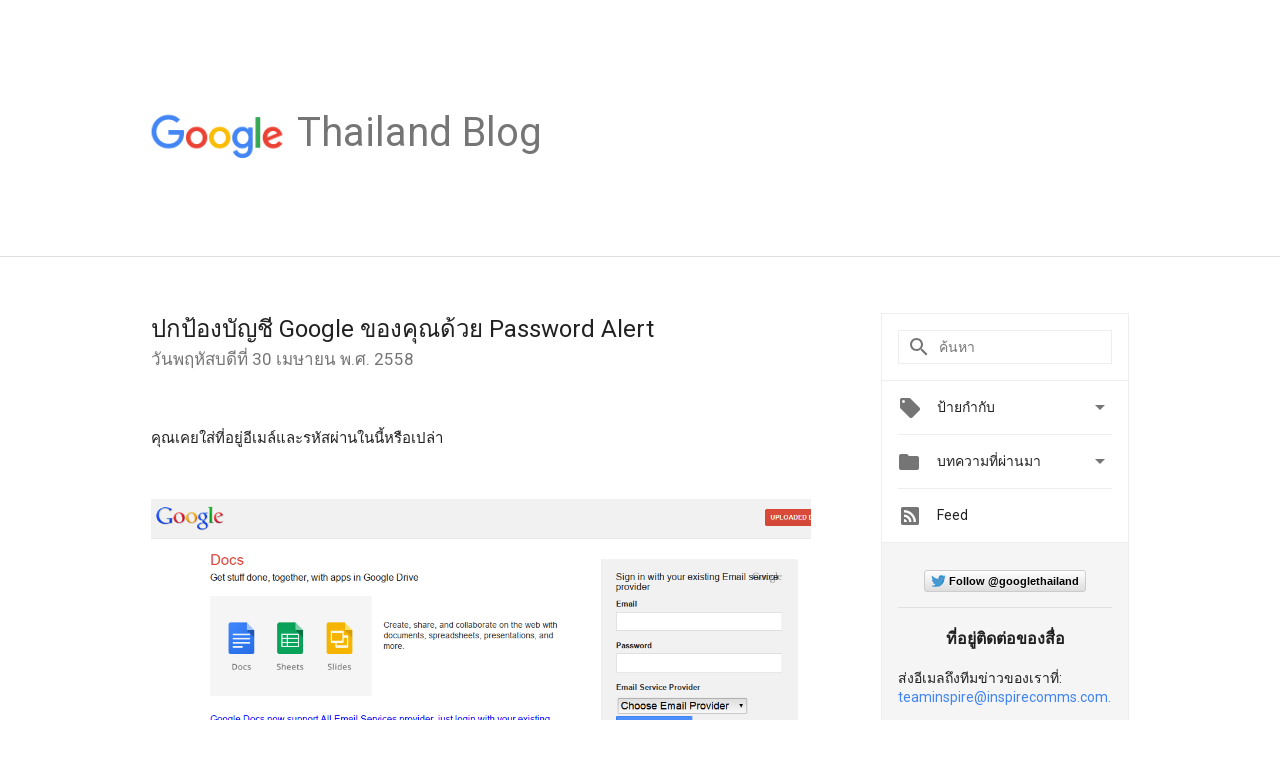

--- FILE ---
content_type: text/html; charset=UTF-8
request_url: https://thailand.googleblog.com/2015/04/google-password-alert_30.html?showComment=1595576092269
body_size: 51406
content:
<!DOCTYPE html>
<html class='v2 detail-page' dir='ltr' itemscope='' itemtype='http://schema.org/Blog' lang='th' xmlns='http://www.w3.org/1999/xhtml' xmlns:b='http://www.google.com/2005/gml/b' xmlns:data='http://www.google.com/2005/gml/data' xmlns:expr='http://www.google.com/2005/gml/expr'>
<head>
<link href='https://www.blogger.com/static/v1/widgets/335934321-css_bundle_v2.css' rel='stylesheet' type='text/css'/>
<title>
Official Google Thailand Blog: ปกป&#3657;องบ&#3633;ญช&#3637; Google ของค&#3640;ณด&#3657;วย Password Alert 
</title>
<meta content='width=device-width, height=device-height, minimum-scale=1.0, initial-scale=1.0, user-scalable=0' name='viewport'/>
<meta content='IE=Edge' http-equiv='X-UA-Compatible'/>
<meta content='article' property='og:type'/>
<meta content='ปกป้องบัญชี Google ของคุณด้วย Password Alert ' property='og:title'/>
<meta content='https://blogger.googleusercontent.com/img/b/R29vZ2xl/AVvXsEhTtgBfEPIbkdCu3uNFNYisJX_-fDpeNENg1IBa46LPUk7qNM0iU1oOpvw7OV2ARo3ASs0q4q8U1HGxqOAI6vvpvuv1TZ66vUCXiRQ1kCIbUUXSSys1gAzgFZnsJlg-lBMxZ-CjgNLnbgTF/s1600/googlelogo_color_200x200.png' property='og:image'/>
<meta content='en_US' property='og:locale'/>
<meta content='https://thailand.googleblog.com/2015/04/google-password-alert_30.html' property='og:url'/>
<meta content='Official Google Thailand Blog' property='og:site_name'/>
<!-- Twitter Card properties -->
<meta content='Official Google Thailand Blog' property='twitter:site'/>
<meta content='ปกป้องบัญชี Google ของคุณด้วย Password Alert ' property='twitter:title'/>
<meta content='https://lh3.googleusercontent.com/9W1861eguSaBUdpy9Q8m9hauxC5_KOHL_LHgl4IpWmSAJLHH-raEeFW10wKKKRguqzc3L0SbQVn2eimB5VzXCDdAnr8MCIEh3jegLWcstBAUOgrInxn81XiFCqgf9aRdJmzBE-Y=s72-c' property='twitter:image'/>
<meta content='summary' name='twitter:card'/>
<meta content='@google' name='twitter:creator'/>
<link href='https://fonts.googleapis.com/css?family=Roboto:400italic,400,500,500italic,700,700italic' rel='stylesheet' type='text/css'/>
<link href='https://fonts.googleapis.com/icon?family=Material+Icons' rel='stylesheet'/>
<script src='https://ajax.googleapis.com/ajax/libs/jquery/1.11.3/jquery.min.js' type='text/javascript'></script>
<!-- End -->
<style id='page-skin-1' type='text/css'><!--
/*
<Group description="Header Color" selector="header">
<Variable name="header.background.color" description="Header Background"
type="color" default="#ffffff"/>
</Group>
*/
.header-outer {
border-bottom: 1px solid #e0e0e0;
background: #ffffff;
}
html, .Label h2, #sidebar .rss a, .BlogArchive h2, .FollowByEmail h2.title, .widget .post h2 {
font-family: Roboto, sans-serif;
}
.plusfollowers h2.title, .post h2.title, .widget h2.title {
font-family: Roboto, sans-serif;
}
.widget-item-control {
height: 100%;
}
.widget.Header, #header {
position: relative;
height: 100%;
width: 100%;
}
}
.widget.Header .header-logo1 {
float: left;
margin-right: 15px;
padding-right: 15px;
border-right: 1px solid #ddd;
}
.header-title h2 {
color: rgba(0,0,0,.54);
display: inline-block;
font-size: 40px;
font-family: Roboto, sans-serif;
font-weight: normal;
line-height: 48px;
vertical-align: top;
}
.header-inner {
background-repeat: no-repeat;
background-position: right 0px bottom 0px
}
.post-author,
.byline-author {
font-size: 14px;
font-weight: normal;
color: #757575;
color: rgba(0,0,0,.54);
}
.post-content .img-border {
border: 1px solid rgb(235, 235, 235);
padding: 4px;
}
.header-title a {
text-decoration: none !important;
}
pre {
border: 1px solid #bbbbbb;
margin-top: 1em 0 0 0;
padding: 0.99em;
overflow-x: auto;
overflow-y: auto;
}
pre, code {
font-size: 9pt;
background-color: #fafafa;
line-height: 125%;
font-family: monospace;
}
pre, code {
color: #060;
font: 13px/1.54 "courier new",courier,monospace;
}
.header-left .header-logo1 {
width: 128px !important;
}
.header-desc {
line-height: 20px;
margin-top: 8px;
}
.fb-custom img, .twitter-custom img, .gplus-share img {
cursor: pointer;
opacity: 0.54;
}
.fb-custom img:hover, .twitter-custom img:hover, .gplus-share img:hover {
opacity: 0.87;
}
.fb-like {
width: 80px;
}
.post .share {
float: right;
}
#twitter-share{
border: #CCC solid 1px;
border-radius: 3px;
background-image: -webkit-linear-gradient(top,#ffffff,#dedede);
}
.twitter-follow {
background: url(https://blogger.googleusercontent.com/img/b/R29vZ2xl/AVvXsEj99n3ZeHX8qC7KMmH2YYNdxVQl2Ydw7m8qfe9w37ARk0yMpNCTjoUGKhpmmH4GN1o6tQcQCPAsXYxNvN-zEc0S5oLKsV7RkEwmEKE-Sin855AV15IyaINFUA3j5q3tFZRcGIPyL8aGVmxr/s1600/twitter-bird.png) no-repeat left center;
padding-left: 18px;
font: normal normal normal 11px/18px 'Helvetica Neue',Arial,sans-serif;
font-weight: bold;
text-shadow: 0 1px 0 rgba(255,255,255,.5);
cursor: pointer;
margin-bottom: 10px;
}
.twitter-fb {
padding-top: 2px;
}
.fb-follow-button  {
background: -webkit-linear-gradient(#4c69ba, #3b55a0);
background: -moz-linear-gradient(#4c69ba, #3b55a0);
background: linear-gradient(#4c69ba, #3b55a0);
border-radius: 2px;
height: 18px;
padding: 4px 0 0 3px;
width: 57px;
border: #4c69ba solid 1px;
}
.fb-follow-button a {
text-decoration: none !important;
text-shadow: 0 -1px 0 #354c8c;
text-align: center;
white-space: nowrap;
font-size: 11px;
color: white;
vertical-align: top;
}
.fb-follow-button a:visited {
color: white;
}
.fb-follow {
padding: 0px 5px 3px 0px;
width: 14px;
vertical-align: bottom;
}
.gplus-wrapper {
margin-top: 3px;
display: inline-block;
vertical-align: top;
}
.twitter-custom, .gplus-share {
margin-right: 12px;
}
.fb-follow-button{
margin: 10px auto;
}
/** CUSTOM CODE **/

--></style>
<style id='template-skin-1' type='text/css'><!--
.header-outer {
clear: both;
}
.header-inner {
margin: auto;
padding: 0px;
}
.footer-outer {
background: #f5f5f5;
clear: both;
margin: 0;
}
.footer-inner {
margin: auto;
padding: 0px;
}
.footer-inner-2 {
/* Account for right hand column elasticity. */
max-width: calc(100% - 248px);
}
.google-footer-outer {
clear: both;
}
.cols-wrapper, .google-footer-outer, .footer-inner, .header-inner {
max-width: 978px;
margin-left: auto;
margin-right: auto;
}
.cols-wrapper {
margin: auto;
clear: both;
margin-top: 60px;
margin-bottom: 60px;
overflow: hidden;
}
.col-main-wrapper {
float: left;
width: 100%;
}
.col-main {
margin-right: 278px;
max-width: 660px;
}
.col-right {
float: right;
width: 248px;
margin-left: -278px;
}
/* Tweaks for layout mode. */
body#layout .google-footer-outer {
display: none;
}
body#layout .header-outer, body#layout .footer-outer {
background: none;
}
body#layout .header-inner {
height: initial;
}
body#layout .cols-wrapper {
margin-top: initial;
margin-bottom: initial;
}
--></style>
<!-- start all head -->
<meta content='text/html; charset=UTF-8' http-equiv='Content-Type'/>
<meta content='blogger' name='generator'/>
<link href='https://thailand.googleblog.com/favicon.ico' rel='icon' type='image/x-icon'/>
<link href='https://thailand.googleblog.com/2015/04/google-password-alert_30.html' rel='canonical'/>
<link rel="alternate" type="application/atom+xml" title="Official Google Thailand Blog - Atom" href="https://thailand.googleblog.com/feeds/posts/default" />
<link rel="alternate" type="application/rss+xml" title="Official Google Thailand Blog - RSS" href="https://thailand.googleblog.com/feeds/posts/default?alt=rss" />
<link rel="service.post" type="application/atom+xml" title="Official Google Thailand Blog - Atom" href="https://draft.blogger.com/feeds/8206800682964910963/posts/default" />

<link rel="alternate" type="application/atom+xml" title="Official Google Thailand Blog - Atom" href="https://thailand.googleblog.com/feeds/4833816223991146958/comments/default" />
<!--Can't find substitution for tag [blog.ieCssRetrofitLinks]-->
<link href='https://lh3.googleusercontent.com/9W1861eguSaBUdpy9Q8m9hauxC5_KOHL_LHgl4IpWmSAJLHH-raEeFW10wKKKRguqzc3L0SbQVn2eimB5VzXCDdAnr8MCIEh3jegLWcstBAUOgrInxn81XiFCqgf9aRdJmzBE-Y' rel='image_src'/>
<meta content='https://thailand.googleblog.com/2015/04/google-password-alert_30.html' property='og:url'/>
<meta content='ปกป้องบัญชี Google ของคุณด้วย Password Alert ' property='og:title'/>
<meta content=' คุณเคยใส่ที่อยู่อีเมล์และรหัสผ่านในนี้หรือเปล่า       ดูเหมือนว่า หน้าดังกล่าวจะเป็นแค่หน้าล็อกอินเข้าใช้งานปกติทั่วไป แต่แท้จริงแล้วมันคือ...' property='og:description'/>
<meta content='https://lh3.googleusercontent.com/9W1861eguSaBUdpy9Q8m9hauxC5_KOHL_LHgl4IpWmSAJLHH-raEeFW10wKKKRguqzc3L0SbQVn2eimB5VzXCDdAnr8MCIEh3jegLWcstBAUOgrInxn81XiFCqgf9aRdJmzBE-Y=w1200-h630-p-k-no-nu' property='og:image'/>
<!-- end all head -->
<base target='_self'/>
<style>
      html {
        font-family: Roboto, sans-serif;
        -moz-osx-font-smoothing: grayscale;
        -webkit-font-smoothing: antialiased;
      }
      body {
        padding: 0;
        /* This ensures that the scroll bar is always present, which is needed */
        /* because content render happens after page load; otherwise the header */
        /* would "bounce" in-between states. */
        min-height: 150%;
      }
      h2 {
        font-size: 16px;
      }
      h1, h2, h3, h4, h5 {
        line-height: 2em;
      }
      html, h4, h5, h6 {
        font-size: 14px;
      }
      a, a:visited {
        color: #4184F3;
        text-decoration: none;
      }
      a:focus, a:hover, a:active {
        text-decoration: none;
      }
      .Header {
        margin-top: 15px;
      }
      .Header h1 {
        font-size: 32px;
        font-weight: 300;
        line-height: 32px;
        height: 42px;
      }
      .header-inner .Header .titlewrapper {
        padding: 0;
        margin-top: 30px;
      }
      .header-inner .Header .descriptionwrapper {
        padding: 0;
        margin: 0;
      }
      .cols-wrapper {
        margin-top: 56px;
      }
      .header-outer, .cols-wrapper, .footer-outer, .google-footer-outer {
        padding: 0 60px;
      }
      .header-inner {
        height: 256px;
        position: relative;
      }
      html, .header-inner a {
        color: #212121;
        color: rgba(0,0,0,.87);
      }
      .header-inner .google-logo {
        display: inline-block;
        background-size: contain;
        z-index: 1;
        height: 46px;
        overflow: hidden;
        margin-top: 4px;
        margin-right: 8px;
      }
      .header-left {
        position: absolute;
        top: 50%;
        -webkit-transform: translateY(-50%);
        transform: translateY(-50%);
        margin-top: 12px;
        width: 100%;
      }
      .google-logo {
        margin-left: -4px;
      }
      #google-footer {
        position: relative;
        font-size: 13px;
        list-style: none;
        text-align: right;
      }
      #google-footer a {
        color: #444;
      }
      #google-footer ul {
        margin: 0;
        padding: 0;
        height: 144px;
        line-height: 144px;
      }
      #google-footer ul li {
        display: inline;
      }
      #google-footer ul li:before {
        color: #999;
        content: "\00b7";
        font-weight: bold;
        margin: 5px;
      }
      #google-footer ul li:first-child:before {
        content: '';
      }
      #google-footer .google-logo-dark {
        left: 0;
        margin-top: -16px;
        position: absolute;
        top: 50%;
      }
      /** Sitemap links. **/
      .footer-inner-2 {
        font-size: 14px;
        padding-top: 42px;
        padding-bottom: 74px;
      }
      .footer-inner-2 .HTML h2 {
        color: #212121;
        color: rgba(0,0,0,.87);
        font-size: 14px;
        font-weight: 500;
        padding-left: 0;
        margin: 10px 0;
      }
      .footer-inner-2 .HTML ul {
        font-weight: normal;
        list-style: none;
        padding-left: 0;
      }
      .footer-inner-2 .HTML li {
        line-height: 24px;
        padding: 0;
      }
      .footer-inner-2 li a {
        color: rgba(65,132,243,.87);
      }
      /** Archive widget. **/
      .BlogArchive {
        font-size: 13px;
        font-weight: normal;
      }
      .BlogArchive .widget-content {
        display: none;
      }
      .BlogArchive h2, .Label h2 {
        color: #4184F3;
        text-decoration: none;
      }
      .BlogArchive .hierarchy li {
        display: inline-block;
      }
      /* Specificity needed here to override widget CSS defaults. */
      .BlogArchive #ArchiveList ul li, .BlogArchive #ArchiveList ul ul li {
        margin: 0;
        padding-left: 0;
        text-indent: 0;
      }
      .BlogArchive .intervalToggle {
        cursor: pointer;
      }
      .BlogArchive .expanded .intervalToggle .new-toggle {
        -ms-transform: rotate(180deg);
        transform: rotate(180deg);
      }
      .BlogArchive .new-toggle {
        float: right;
        padding-top: 3px;
        opacity: 0.87;
      }
      #ArchiveList {
        text-transform: uppercase;
      }
      #ArchiveList .expanded > ul:last-child {
        margin-bottom: 16px;
      }
      #ArchiveList .archivedate {
        width: 100%;
      }
      /* Months */
      .BlogArchive .items {
        max-width: 150px;
        margin-left: -4px;
      }
      .BlogArchive .expanded .items {
        margin-bottom: 10px;
        overflow: hidden;
      }
      .BlogArchive .items > ul {
        float: left;
        height: 32px;
      }
      .BlogArchive .items a {
        padding: 0 4px;
      }
      .Label {
        font-size: 13px;
        font-weight: normal;
      }
      .sidebar-icon {
        display: inline-block;
        width: 24px;
        height: 24px;
        vertical-align: middle;
        margin-right: 12px;
        margin-top: -1px
      }
      .Label a {
        margin-right: 4px;
      }
      .Label .widget-content {
        display: none;
      }
      .FollowByEmail {
        font-size: 13px;
        font-weight: normal;
      }
      .FollowByEmail h2 {
        background: url("[data-uri]");
        background-repeat: no-repeat;
        background-position: 0 50%;
        text-indent: 30px;
      }
      .FollowByEmail .widget-content {
        display: none;
      }
      .searchBox input {
        border: 1px solid #eee;
        color: #212121;
        color: rgba(0,0,0,.87);
        font-size: 14px;
        padding: 8px 8px 8px 40px;
        width: 164px;
        font-family: Roboto, sans-serif;
        background: url("https://www.gstatic.com/images/icons/material/system/1x/search_grey600_24dp.png") 8px center no-repeat;
      }
      .searchBox ::-webkit-input-placeholder { /* WebKit, Blink, Edge */
        color:    rgba(0,0,0,.54);
      }
      .searchBox :-moz-placeholder { /* Mozilla Firefox 4 to 18 */
        color:    #000;
        opacity:  0.54;
      }
      .searchBox ::-moz-placeholder { /* Mozilla Firefox 19+ */
        color:    #000;
        opacity:  0.54;
      }
      .searchBox :-ms-input-placeholder { /* Internet Explorer 10-11 */
        color:    #757575;
      }
      .widget-item-control {
        margin-top: 0px;
      }
      .section {
        margin: 0;
        padding: 0;
      }
      #sidebar-top {
        border: 1px solid #eee;
      }
      #sidebar-top > div {
        margin: 16px 0;
      }
      .widget ul {
        line-height: 1.6;
      }
      /*main post*/
      .post {
        margin-bottom:30px;
      }
      #main .post .title {
        margin: 0;
      }
      #main .post .title a {
        color: #212121;
        color: rgba(0,0,0,.87);
        font-weight: normal;
        font-size: 24px;
      }
      #main .post .title a:hover {
        text-decoration:none;
        color:#4184F3;
      }
      .message,  #main .post .post-header {
        margin: 0;
        padding: 0;
      }
      #main .post .post-header .caption, #main .post .post-header .labels-caption,  #main .post .post-footer .caption, #main .post .post-footer .labels-caption {
        color: #444;
        font-weight: 500;
      }
      #main .tr-caption-container td {
        text-align: left;
      }
      #main .post .tr-caption {
        color: #757575;
        color: rgba(0,0,0,.54);
        display: block;
        max-width: 560px;
        padding-bottom: 20px;
      }
      #main .post .tr-caption-container {
        line-height: 24px;
        margin: -1px 0 0 0 !important;
        padding: 4px 0;
        text-align: left;
      }
      #main .post .post-header .published{
        font-size:11px;
        font-weight:bold;
      }
      .post-header .publishdate {
        font-size: 17px;
        font-weight:normal;
        color: #757575;
        color: rgba(0,0,0,.54);
      }
      #main .post .post-footer{
        font-size:12px;
        padding-bottom: 21px;
      }
      .label-footer {
        margin-bottom: 12px;
        margin-top: 12px;
      }
      .comment-img {
        margin-right: 16px;
        opacity: 0.54;
        vertical-align: middle;
      }
      #main .post .post-header .published {
        margin-bottom: 40px;
        margin-top: -2px;
      }
      .post .post-content {
        color: #212121;
        color: rgba(0,0,0,.87);
        font-size: 17px;
        margin: 25px 0 36px 0;
        line-height: 32px;
      }
      .post-body .post-content ul, .post-body .post-content ol {
        margin: 16px 0;
        padding: 0 48px;
      }
      .post-summary {
        display: none;
      }
      /* Another old-style caption. */
      .post-content div i, .post-content div + i {
        font-size: 14px;
        font-style: normal;
        color: #757575;
        color: rgba(0,0,0,.54);
        display: block;
        line-height: 24px;
        margin-bottom: 16px;
        text-align: left;
      }
      /* Another old-style caption (with link) */
      .post-content a > i {
        color: #4184F3 !important;
      }
      /* Old-style captions for images. */
      .post-content .separator + div:not(.separator) {
        margin-top: -16px;
      }
      /* Capture section headers. */
      .post-content br + br + b, .post-content .space + .space + b, .post-content .separator + b {
        display: inline-block;
        margin-bottom: 8px;
        margin-top: 24px;
      }
      .post-content li {
        line-height: 32px;
      }
      /* Override all post images/videos to left align. */
      .post-content .separator, .post-content > div {
        text-align: left;
      }
      .post-content .separator > a, .post-content .separator > span {
        margin-left: 0 !important;
      }
      .post-content img {
        max-width: 100%;
        height: auto;
        width: auto;
      }
      .post-content .tr-caption-container img {
        margin-bottom: 12px;
      }
      .post-content iframe, .post-content embed {
        max-width: 100%;
      }
      .post-content .carousel-container {
        margin-bottom: 48px;
      }
      #main .post-content b {
        font-weight: 500;
      }
      /* These are the main paragraph spacing tweaks. */
      #main .post-content br {
        content: ' ';
        display: block;
        padding: 4px;
      }
      .post-content .space {
        display: block;
        height: 8px;
      }
      .post-content iframe + .space, .post-content iframe + br {
        padding: 0 !important;
      }
      #main .post .jump-link {
        margin-bottom:10px;
      }
      .post-content img, .post-content iframe {
        margin: 30px 0 20px 0;
      }
      .post-content > img:first-child, .post-content > iframe:first-child {
        margin-top: 0;
      }
      .col-right .section {
        padding: 0 16px;
      }
      #aside {
        background:#fff;
        border:1px solid #eee;
        border-top: 0;
      }
      #aside .widget {
        margin:0;
      }
      #aside .widget h2, #ArchiveList .toggle + a.post-count-link {
        color: #212121;
        color: rgba(0,0,0,.87);
        font-weight: 400 !important;
        margin: 0;
      }
      #ArchiveList .toggle {
        float: right;
      }
      #ArchiveList .toggle .material-icons {
        padding-top: 4px;
      }
      #sidebar .tab {
        cursor: pointer;
      }
      #sidebar .tab .arrow {
        display: inline-block;
        float: right;
      }
      #sidebar .tab .icon {
        display: inline-block;
        vertical-align: top;
        height: 24px;
        width: 24px;
        margin-right: 13px;
        margin-left: -1px;
        margin-top: 1px;
        color: #757575;
        color: rgba(0,0,0,.54);
      }
      #sidebar .widget-content > :first-child {
        padding-top: 8px;
      }
      #sidebar .active .tab .arrow {
        -ms-transform: rotate(180deg);
        transform: rotate(180deg);
      }
      #sidebar .arrow {
        color: #757575;
        color: rgba(0,0,0,.54);
      }
      #sidebar .widget h2 {
        font-size: 14px;
        line-height: 24px;
        display: inline-block;
      }
      #sidebar .widget .BlogArchive {
        padding-bottom: 8px;
      }
      #sidebar .widget {
        border-bottom: 1px solid #eee;
        box-shadow: 0px 1px 0 white;
        margin-bottom: 0;
        padding: 14px 0;
        min-height: 20px;
      }
      #sidebar .widget:last-child {
        border-bottom: none;
        box-shadow: none;
        margin-bottom: 0;
      }
      #sidebar ul {
        margin: 0;
        padding: 0;
      }
      #sidebar ul li {
        list-style:none;
        padding:0;
      }
      #sidebar ul li a {
        line-height: 32px;
      }
      #sidebar .archive {
        background-image: url("[data-uri]");
        height: 24px;
        line-height: 24px;
        padding-left: 30px;
      }
      #sidebar .labels {
        background-image: url("[data-uri]");
        height: 20px;
        line-height: 20px;
        padding-left: 30px;
      }
      #sidebar .rss a {
        background-image: url("[data-uri]");
      }
      #sidebar .subscription a {
        background-image: url("[data-uri]");
      }
      #sidebar-bottom {
        background: #f5f5f5;
        border-top:1px solid #eee;
      }
      #sidebar-bottom .widget {
        border-bottom: 1px solid #e0e0e0;
        padding: 15px 0;
        text-align: center;
      }
      #sidebar-bottom > div:last-child {
        border-bottom: 0;
      }
      #sidebar-bottom .text {
        line-height: 20px;
      }
      /* Home, forward, and backward pagination. */
      .blog-pager {
        border-top : 1px #e0e0e0 solid;
        padding-top: 10px;
        margin-top: 15px;
        text-align: right !important;
      }
      #blog-pager {
        margin-botom: 0;
        margin-top: -14px;
        padding: 16px 0 0 0;
      }
      #blog-pager a {
        display: inline-block;
      }
      .blog-pager i.disabled {
        opacity: 0.2 !important;
      }
      .blog-pager i {
        color: black;
        margin-left: 16px;
        opacity: 0.54;
      }
      .blog-pager i:hover, .blog-pager i:active {
        opacity: 0.87;
      }
      #blog-pager-older-link, #blog-pager-newer-link {
        float: none;
      }
      .gplus-profile {
        background-color: #fafafa;
        border: 1px solid #eee;
        overflow: hidden;
        width: 212px;
      }
      .gplus-profile-inner {
        margin-left: -1px;
        margin-top: -1px;
      }
      /* Sidebar follow buttons. */
      .followgooglewrapper {
        padding: 12px 0 0 0;
      }
      .loading {
        visibility: hidden;
      }
      .detail-page .post-footer .cmt_iframe_holder {
        padding-top: 40px !important;
      }
      /** Desktop **/
      @media (max-width: 900px) {
        .col-right {
          display: none;
        }
        .col-main {
          margin-right: 0;
          min-width: initial;
        }
        .footer-outer {
          display: none;
        }
        .cols-wrapper {
          min-width: initial;
        }
        .google-footer-outer {
          background-color: #f5f5f5;
        }
      }
      /** Tablet **/
      @media (max-width: 712px) {
        .header-outer, .cols-wrapper, .footer-outer, .google-footer-outer {
          padding: 0 40px;
        }
      }
      /* An extra breakpoint accommodating for long blog titles. */
      @media (max-width: 600px) {
        .header-left {
          height: 100%;
          top: inherit;
          margin-top: 0;
          -webkit-transform: initial;
          transform: initial;
        }
        .header-title {
          margin-top: 18px;
        }
        .header-inner .google-logo {
          height: 40px;
          margin-top: 3px;
        }
        .header-inner .google-logo img {
          height: 42px;
        }
        .header-title h2 {
          font-size: 32px;
          line-height: 40px;
        }
        .header-desc {
          bottom: 24px;
          position: absolute;
        }
       .header-inner  {

        background-image: none;
        }
      }
      /** Mobile/small desktop window; also landscape. **/
      @media (max-width: 480px), (max-height: 480px) {
        .header-outer, .cols-wrapper, .footer-outer, .google-footer-outer {
          padding: 0 16px;
        }
        .cols-wrapper {
          margin-top: 0;
        }
        .post-header .publishdate, .post .post-content {
          font-size: 16px;
        }
        .post .post-content {
          line-height: 28px;
          margin-bottom: 30px;
        }
        .post {
          margin-top: 30px;
        }
        .byline-author {
          display: block;
          font-size: 12px;
          line-height: 24px;
          margin-top: 6px;
        }
        #main .post .title a {
          font-weight: 500;
          color: #4c4c4c;
          color: rgba(0,0,0,.70);
        }
        #main .post .post-header {
          padding-bottom: 12px;
        }
        #main .post .post-header .published {
          margin-bottom: -8px;
          margin-top: 3px;
        }
        .post .read-more {
          display: block;
          margin-top: 14px;
        }
        .post .tr-caption {
          font-size: 12px;
        }
        #main .post .title a {
          font-size: 20px;
          line-height: 30px;
        }
        .post-content iframe {
          /* iframe won't keep aspect ratio when scaled down. */
          max-height: 240px;
        }
        .post-content .separator img, .post-content .tr-caption-container img, .post-content iframe {
          margin-left: -16px;
          max-width: inherit;
          width: calc(100% + 32px);
        }
        .post-content table, .post-content td {
          width: 100%;
        }
        #blog-pager {
          margin: 0;
          padding: 16px 0;
        }
        /** List page tweaks. **/
        .list-page .post-original {
          display: none;
        }
        .list-page .post-summary {
          display: block;
        }
        .list-page .comment-container {
          display: none;
        } 
        .list-page #blog-pager {
          padding-top: 0;
          border: 0;
          margin-top: -8px;
        }
        .list-page .label-footer {
          display: none;
        }
        .list-page #main .post .post-footer {
          border-bottom: 1px solid #eee;
          margin: -16px 0 0 0;
          padding: 0 0 20px 0;
        }
        .list-page .post .share {
          display: none;
        }
        /** Detail page tweaks. **/
        .detail-page .post-footer .cmt_iframe_holder {
          padding-top: 32px !important;
        }
        .detail-page .label-footer {
          margin-bottom: 0;
        }
        .detail-page #main .post .post-footer {
          padding-bottom: 0;
        }
        .detail-page #comments {
          display: none;
        }
      }
      [data-about-pullquote], [data-is-preview], [data-about-syndication] {
        display: none;
      }
    </style>
<noscript>
<style>
        .loading { visibility: visible }</style>
</noscript>
<script type='text/javascript'>
        (function(i,s,o,g,r,a,m){i['GoogleAnalyticsObject']=r;i[r]=i[r]||function(){
        (i[r].q=i[r].q||[]).push(arguments)},i[r].l=1*new Date();a=s.createElement(o),
        m=s.getElementsByTagName(o)[0];a.async=1;a.src=g;m.parentNode.insertBefore(a,m)
        })(window,document,'script','https://www.google-analytics.com/analytics.js','ga');
        ga('create', 'UA-961555-64', 'auto', 'blogger');
        ga('blogger.send', 'pageview');
      </script>
<link href='https://draft.blogger.com/dyn-css/authorization.css?targetBlogID=8206800682964910963&amp;zx=0c8cde67-abc0-4f39-bc64-759c6c0a6136' media='none' onload='if(media!=&#39;all&#39;)media=&#39;all&#39;' rel='stylesheet'/><noscript><link href='https://draft.blogger.com/dyn-css/authorization.css?targetBlogID=8206800682964910963&amp;zx=0c8cde67-abc0-4f39-bc64-759c6c0a6136' rel='stylesheet'/></noscript>
<meta name='google-adsense-platform-account' content='ca-host-pub-1556223355139109'/>
<meta name='google-adsense-platform-domain' content='blogspot.com'/>

</head>
<body>
<script type='text/javascript'>
      //<![CDATA[
      var axel = Math.random() + "";
      var a = axel * 10000000000000;
      document.write('<iframe src="https://2542116.fls.doubleclick.net/activityi;src=2542116;type=gblog;cat=googl0;ord=ord=' + a + '?" width="1" height="1" frameborder="0" style="display:none"></iframe>');
      //]]>
    </script>
<noscript>
<img alt='' height='1' src='https://ad.doubleclick.net/ddm/activity/src=2542116;type=gblog;cat=googl0;ord=1?' width='1'/>
</noscript>
<!-- Header -->
<div class='header-outer'>
<div class='header-inner'>
<div class='section' id='header'><div class='widget Header' data-version='1' id='Header1'>
<div class='header-left'>
<div class='header-title'>
<a class='google-logo' href='https://thailand.googleblog.com/'>
<img height='50' src='https://www.gstatic.com/images/branding/googlelogo/2x/googlelogo_color_150x54dp.png'/>
</a>
<a href='/.'>
<h2>
            Thailand Blog
          </h2>
</a>
</div>
<div class='header-desc'>
</div>
</div>
</div></div>
</div>
</div>
<!-- all content wrapper start -->
<div class='cols-wrapper loading'>
<div class='col-main-wrapper'>
<div class='col-main'>
<div class='section' id='main'><div class='widget Blog' data-version='1' id='Blog1'>
<div class='post' data-id='4833816223991146958' itemscope='' itemtype='http://schema.org/BlogPosting'>
<h2 class='title' itemprop='name'>
<a href='https://thailand.googleblog.com/2015/04/google-password-alert_30.html' itemprop='url' title='ปกป้องบัญชี Google ของคุณด้วย Password Alert '>
ปกป&#3657;องบ&#3633;ญช&#3637; Google ของค&#3640;ณด&#3657;วย Password Alert 
</a>
</h2>
<div class='post-header'>
<div class='published'>
<span class='publishdate' itemprop='datePublished'>
ว&#3633;นพฤห&#3633;สบด&#3637;ท&#3637;&#3656; 30 เมษายน พ.ศ. 2558
</span>
</div>
</div>
<div class='post-body'>
<div class='post-content' itemprop='articleBody'>
<script type='text/template'>
                          <br />
<span style="font-family: Arial; font-size: 15px; line-height: 1.38; white-space: pre-wrap;">ค&#3640;ณเคยใส&#3656;ท&#3637;&#3656;อย&#3641;&#3656;อ&#3637;เมล&#3660;และรห&#3633;สผ&#3656;านในน&#3637;&#3657;หร&#3639;อเปล&#3656;า</span><br />
<br />
<div dir="ltr" style="line-height: 1.38; margin-bottom: 0pt; margin-top: 0pt; text-align: center;">
<span style="color: black; font-family: Arial; font-size: 15px; vertical-align: baseline; white-space: pre-wrap;"><img alt="docs_phishing.png" height="360px;" src="https://lh3.googleusercontent.com/9W1861eguSaBUdpy9Q8m9hauxC5_KOHL_LHgl4IpWmSAJLHH-raEeFW10wKKKRguqzc3L0SbQVn2eimB5VzXCDdAnr8MCIEh3jegLWcstBAUOgrInxn81XiFCqgf9aRdJmzBE-Y" style="-webkit-transform: rotate(0.00rad); border: none; transform: rotate(0.00rad);" width="519px;" /></span></div>
<br />
<div dir="ltr" style="line-height: 1.38; margin-bottom: 0pt; margin-top: 0pt;">
<span style="color: black; font-family: Arial; font-size: 15px; vertical-align: baseline; white-space: pre-wrap;">ด&#3641;เหม&#3639;อนว&#3656;า หน&#3657;าด&#3633;งกล&#3656;าวจะเป&#3655;นแค&#3656;หน&#3657;าล&#3655;อกอ&#3636;นเข&#3657;าใช&#3657;งานปกต&#3636;ท&#3633;&#3656;วไป แต&#3656;แท&#3657;จร&#3636;งแล&#3657;วม&#3633;นค&#3639;อหน&#3657;าตาของ ฟ&#3636;ชช&#3636;&#3656;งท&#3637;&#3656;เป&#3655;นเว&#3655;บไซต&#3660;ของผ&#3641;&#3657;ไม&#3656;หว&#3633;งด&#3637;ท&#3637;&#3656;จะหว&#3633;งจะขโมยรห&#3633;สผ&#3656;านของค&#3640;ณ หากค&#3640;ณล&#3655;อกอ&#3636;นผ&#3656;านเว&#3655;บด&#3633;งกล&#3656;าว คนร&#3657;ายจะขโมยรห&#3633;สผ&#3656;านและเข&#3657;าถ&#3638;งบ&#3633;ญช&#3637; Google ของค&#3640;ณได&#3657;โดยท&#3637;&#3656;ค&#3640;ณไม&#3656;ร&#3641;&#3657;ต&#3633;ว น&#3637;&#3656;เป&#3655;นก&#3633;บด&#3633;กท&#3637;&#3656;พบได&#3657;เสมอๆ และเป&#3655;นอ&#3633;นตรายอย&#3656;างมาก การโจมต&#3637;แบบฟ&#3636;ชช&#3636;&#3656;ง</span><a href="http://conferences2.sigcomm.org/imc/2014/papers/p347.pdf" style="text-decoration: none;"><span style="color: #1155cc; font-family: Arial; font-size: 15px; text-decoration: underline; vertical-align: baseline; white-space: pre-wrap;">ประสบความสำเร&#3655;จส&#3641;งถ&#3638;ง 45%</span></a><span style="color: blue; font-family: Arial; font-size: 15px; vertical-align: baseline; white-space: pre-wrap;"> </span><span style="color: black; font-family: Arial; font-size: 15px; vertical-align: baseline; white-space: pre-wrap;">เก&#3639;อบ 2% ของข&#3657;อความท&#3637;&#3656;ถ&#3641;กส&#3656;งไปย&#3633;ง Gmail จะออกแบบมาเพ&#3639;&#3656;อหลอกให&#3657;ผ&#3641;&#3657;ใช&#3657;งานใส&#3656;รห&#3633;สผ&#3656;านของตนลงไป และนอกจากน&#3633;&#3657;นย&#3633;งม&#3637;การส&#3656;งอ&#3637;เมล&#3660;ฟ&#3636;ชช&#3636;&#3656;งออกไปหลอกล&#3656;อเหย&#3639;&#3656;อน&#3633;บล&#3657;านฉบ&#3633;บท&#3640;กๆ ว&#3633;นในหลากหลายบร&#3636;การ</span></div>
<br />
<div dir="ltr" style="line-height: 1.38; margin-bottom: 0pt; margin-top: 0pt;">
<span style="color: black; font-family: Arial; font-size: 15px; vertical-align: baseline; white-space: pre-wrap;">เพ&#3639;&#3656;อให&#3657;บ&#3633;ญช&#3637;ของค&#3640;ณปลอดภ&#3633;ย เราได&#3657;เป&#3636;ดต&#3633;ว</span><a href="https://chrome.google.com/webstore/detail/password-alert/noondiphcddnnabmjcihcjfbhfklnnep" style="text-decoration: none;"><span style="color: #1155cc; font-family: Arial; font-size: 15px; text-decoration: underline; vertical-align: baseline; white-space: pre-wrap;">ส&#3656;วนขยายใน Chrome ท&#3637;&#3656;เป&#3655;นซอร&#3660;ฟเเวร&#3660;โอเพ&#3656;นซอร&#3660;ส</span></a><span style="color: black; font-family: Arial; font-size: 15px; vertical-align: baseline; white-space: pre-wrap;">และไม&#3656;ม&#3637;ค&#3656;าใช&#3657;จ&#3656;าย Password Alert จะช&#3656;วยแจ&#3657;งเต&#3639;อนรห&#3633;สผ&#3656;าน เพ&#3639;&#3656;อช&#3656;วยปกป&#3657;องบ&#3633;ญช&#3637; Google และ</span><span style="font-family: Arial; font-size: 15px; line-height: 18.8181819915772px; white-space: pre-wrap;">บ&#3633;ญช&#3637;</span><span style="font-family: Arial; font-size: 15px; line-height: 1.38; white-space: pre-wrap;"> Google Apps สำหร&#3633;บการทำงาน &nbsp;แค&#3656;ต&#3636;ดต&#3633;&#3657;งรห&#3633;สผ&#3656;านเพ&#3637;ยงคร&#3633;&#3657;งเด&#3637;ยว Password Alert จะแสดงคำเต&#3639;อนกรณ&#3637;ท&#3637;&#3656;ค&#3640;ณพ&#3636;มพ&#3660;รห&#3633;สผ&#3656;านบ&#3633;ญช&#3637; Google ลงในหน&#3657;าท&#3637;&#3656;ไม&#3656;ใช&#3656;หน&#3657;าล&#3655;อกอ&#3636;นของ Google เอง ซ&#3638;&#3656;งจะช&#3656;วยป&#3657;องก&#3633;นค&#3640;ณจากการโจมต&#3637;ของฟ&#3636;ชช&#3636;&#3656;ง ท&#3633;&#3657;งน&#3637;&#3657;ค&#3640;ณควรใช&#3657;รห&#3633;สผ&#3656;านท&#3637;&#3656;ไม&#3656;เหม&#3639;อนก&#3633;นในไซต&#3660;อ&#3639;&#3656;นๆ และน&#3637;&#3656;เป&#3655;นการร&#3633;กษาความปลอดภ&#3633;ยอย&#3656;างด&#3637;ท&#3637;&#3656;ส&#3640;ดให&#3657;ก&#3633;บแต&#3656;ละบ&#3633;ญช&#3637;ของค&#3640;ณ</span></div>
<br />
<div dir="ltr" style="line-height: 1.38; margin-bottom: 0pt; margin-top: 0pt;">
<span style="color: black; font-family: Arial; font-size: 15px; vertical-align: baseline; white-space: pre-wrap;">และน&#3637;&#3656;ค&#3639;อว&#3636;ธ&#3637;การทำงานสำหร&#3633;บบ&#3633;ญช&#3637;ผ&#3641;&#3657;ใช&#3657;ส&#3656;วนต&#3633;ว เม&#3639;&#3656;อค&#3640;ณต&#3636;ดต&#3633;&#3657;งและเร&#3636;&#3656;มต&#3657;นใช&#3657;งาน Password Alert แล&#3657;ว &nbsp;Chrome จะจดจำแนวทางการจ&#3633;ดเร&#3637;ยงรห&#3633;สผ&#3656;านบ&#3633;ญช&#3637; Google ของค&#3640;ณ &nbsp;โดยระบบจะจดจำข&#3657;อม&#3641;ลน&#3637;&#3657;เพ&#3639;&#3656;อร&#3633;กษาความปลอดภ&#3633;ยของบ&#3633;ญช&#3637; และไม&#3656;เผยแพร&#3656;ข&#3657;อม&#3641;ลน&#3637;&#3657;ไปท&#3637;&#3656;อ&#3639;&#3656;น &nbsp;ต&#3656;อไปหากค&#3640;ณใส&#3656;รห&#3633;สผ&#3656;านในหน&#3657;าเพจท&#3637;&#3656;ไม&#3656;ใช&#3656;ของ Google ฟ&#3637;เจอร&#3660; Password Alert จะแจ&#3657;งเต&#3639;อนด&#3633;งต&#3633;วอย&#3656;างด&#3657;านล&#3656;างเพ&#3639;&#3656;อบอกว&#3656;าค&#3640;ณถ&#3638;งความเส&#3637;&#3656;ยงท&#3637;&#3656;จะถ&#3641;กล&#3656;อลวง ด&#3633;งน&#3633;&#3657;นเราแนะนำให&#3657;ค&#3640;ณปร&#3633;บแก&#3657;ไขรห&#3633;สผ&#3656;านเพ&#3639;&#3656;อป&#3657;องก&#3633;นบ&#3633;ญช&#3637;ของค&#3640;ณเอง</span></div>
<br />
<div dir="ltr" style="line-height: 1.38; margin-bottom: 0pt; margin-top: 0pt; text-align: center;">
<span style="color: black; font-family: Arial; font-size: 15px; vertical-align: baseline; white-space: pre-wrap;"><img height="301px;" src="https://lh3.googleusercontent.com/5NGLoY-QxuR7MVN5shHe2_H6P_4Kp6slt-a3cES6pkjPlNpz0dG9RSyXXbe3VL9yImTorkGiGJtlyvGxhAdkDJb29MKj1MROLQUqWJJMhjGzGhGwSHRoVxHGN-8_5Hq7dnj8nL8" style="-webkit-transform: rotate(0.00rad); border: none; transform: rotate(0.00rad);" width="521px;" /></span></div>
<br />
<div dir="ltr" style="line-height: 1.38; margin-bottom: 0pt; margin-top: 0pt;">
<span style="color: black; font-family: Arial; font-size: 15px; vertical-align: baseline; white-space: pre-wrap;">ล&#3641;กค&#3657;า Google สำหร&#3633;บการทำงาน Google Apps และ &nbsp;Drive for Work สามารถใช&#3657;บร&#3636;การ Password Alert ได&#3657;แล&#3657;ว โดยผ&#3641;&#3657;ด&#3641;แลระบบสามารถต&#3636;ดต&#3633;&#3657;ง Password Alert ของท&#3640;กคน ผ&#3656;านโดเมนท&#3637;&#3656;พวกเขาด&#3641;แลอย&#3641;&#3656; และจะได&#3657;ร&#3633;บการแจ&#3657;งเต&#3639;อนหาก Password Alert ตรวจพบป&#3633;ญหา ส&#3636;&#3656;งน&#3637;&#3657;จะช&#3656;วยให&#3657;ตรวจพบผ&#3641;&#3657;โจมต&#3637;ท&#3637;&#3656;พยายามเจาะเข&#3657;าใช&#3657;งานบ&#3633;ญช&#3637;ของพน&#3633;กงานและช&#3656;วยลดการใช&#3657;รห&#3633;สผ&#3656;านซ&#3657;ำๆ ซ&#3638;&#3656;งผ&#3641;&#3657;ด&#3641;แลระบบสามารถค&#3657;นหาข&#3657;อม&#3641;ลเพ&#3636;&#3656;มเต&#3636;มได&#3657;จาก</span><span style="color: blue; font-family: Arial; font-size: 15px; vertical-align: baseline; white-space: pre-wrap;"> </span><a href="https://support.google.com/a/answer/6197480" style="text-decoration: none;"><span style="color: #1155cc; font-family: Arial; font-size: 15px; text-decoration: underline; vertical-align: baseline; white-space: pre-wrap;">ศ&#3641;นย&#3660;ช&#3656;วยเหล&#3639;อ</span></a></div>
<br />
<div dir="ltr" style="line-height: 1.38; margin-bottom: 0pt; margin-top: 0pt;">
<span style="color: black; font-family: Arial; font-size: 15px; vertical-align: baseline; white-space: pre-wrap;">เราม&#3637;การทำงานเพ&#3639;&#3656;อปกป&#3657;องผ&#3641;&#3657;ใช&#3657;งานจากการโจมต&#3637;ของฟ&#3636;ชช&#3636;&#3656;งในว&#3636;ธ&#3637;การท&#3637;&#3656;หลากหลาย เรากำล&#3633;งพ&#3633;ฒนาเทคโนโลย&#3637;</span><span style="color: blue; font-family: Arial; font-size: 15px; vertical-align: baseline; white-space: pre-wrap;"> </span><a href="http://googleblog.blogspot.com/2015/03/protecting-people-across-web-with.html" style="text-decoration: none;"><span style="color: #1155cc; font-family: Arial; font-size: 15px; text-decoration: underline; vertical-align: baseline; white-space: pre-wrap;">Safe Browsing</span></a><span style="color: blue; font-family: Arial; font-size: 15px; vertical-align: baseline; white-space: pre-wrap;"> </span><span style="color: black; font-family: Arial; font-size: 15px; vertical-align: baseline; white-space: pre-wrap;">ซ&#3638;&#3656;งจะช&#3656;วยปกป&#3657;องผ&#3641;&#3657;ใช&#3657;งาน</span><span style="font-family: Arial; font-size: 15px; line-height: 18.8181819915772px; white-space: pre-wrap;">กว&#3656;า 1 พ&#3633;นล&#3657;านราย </span><span style="font-family: Arial; font-size: 15px; vertical-align: baseline; white-space: pre-wrap;">บนเบราว&#3660;เซอร&#3660; Chrome, Safari และ Firefox จากการฟ&#3636;ชช&#3636;&#3656;งและเว&#3655;บไซต&#3660;อ&#3633;นตรายอ&#3639;&#3656;นๆ ผ&#3656;านคำเต&#3639;อนส&#3637;เเดงท&#3637;&#3656;เห&#3655;นได&#3657;อย&#3656;างช&#3633;ดเจน นอกจากน&#3637;&#3657;เราย&#3633;งม&#3637;เคร&#3639;&#3656;องม&#3639;อ เช&#3656;น </span><a href="https://www.google.com/landing/2step/" style="line-height: 1.38; text-decoration: none;"><span style="color: #1155cc; font-family: Arial; font-size: 15px; text-decoration: underline; vertical-align: baseline; white-space: pre-wrap;">2-Step Verification</span></a><span style="color: blue; font-family: Arial; font-size: 15px; vertical-align: baseline; white-space: pre-wrap;"> </span><span style="font-family: Arial; font-size: 15px; vertical-align: baseline; white-space: pre-wrap;">และ</span><span style="color: blue; font-family: Arial; font-size: 15px; vertical-align: baseline; white-space: pre-wrap;"> </span><a href="https://support.google.com/accounts/answer/6103523?hl=en" style="line-height: 1.38; text-decoration: none;"><span style="color: #1155cc; font-family: Arial; font-size: 15px; text-decoration: underline; vertical-align: baseline; white-space: pre-wrap;">Security Key</span></a><span style="color: blue; font-family: Arial; font-size: 15px; vertical-align: baseline; white-space: pre-wrap;"> </span><span style="font-family: Arial; font-size: 15px; vertical-align: baseline; white-space: pre-wrap;">ท&#3637;&#3656;ผ&#3641;&#3657;ใช&#3657;งานสามารถใช&#3657;เพ&#3639;&#3656;อปกป&#3657;องบ&#3633;ญช&#3637; Google ของพวกเขา รวมถ&#3638;งใช&#3657;งานระบบออนไลน&#3660;ได&#3657;อย&#3656;างปลอดภ&#3633;ย และแน&#3656;นอนว&#3656;าค&#3640;ณสามารถใช&#3657;</span><span style="color: blue; font-family: Arial; font-size: 15px; vertical-align: baseline; white-space: pre-wrap;"> </span><span style="font-family: Arial; font-size: 15px; vertical-align: baseline; white-space: pre-wrap;">&nbsp;</span><a href="http://googleblog.blogspot.com/2015/02/take-security-checkup-on-safer-internet.html" style="line-height: 1.38; text-decoration: none;"><span style="color: #1155cc; font-family: Arial; font-size: 15px; text-decoration: underline; vertical-align: baseline; white-space: pre-wrap;">Security Checkup</span></a><span style="color: blue; font-family: Arial; font-size: 15px; vertical-align: baseline; white-space: pre-wrap;"> </span><span style="font-family: Arial; font-size: 15px; vertical-align: baseline; white-space: pre-wrap;">เพ&#3639;&#3656;อสร&#3657;างความม&#3633;&#3656;นใจว&#3656;าข&#3657;อม&#3641;ลในบ&#3633;ญช&#3637;ของค&#3640;ณจะได&#3657;ร&#3633;บความปลอดภ&#3633;ยอย&#3641;&#3656;ตลอดเวลา</span></div>
<br />
<div dir="ltr" style="line-height: 1.38; margin-bottom: 0pt; margin-top: 0pt;">
<span style="color: black; font-family: Arial; font-size: 15px; vertical-align: baseline; white-space: pre-wrap;">เร&#3636;&#3656;มใช&#3657;งาน Password Alert คล&#3636;กเข&#3657;าไปท&#3637;&#3656;</span><span style="color: blue; font-family: Arial; font-size: 15px; vertical-align: baseline; white-space: pre-wrap;"> </span><a href="https://chrome.google.com/webstore/detail/password-alert/noondiphcddnnabmjcihcjfbhfklnnep" style="text-decoration: none;"><span style="color: blue; font-family: Arial; font-size: 15px; text-decoration: underline; vertical-align: baseline; white-space: pre-wrap;">the Chrome Web Store</span></a><span style="color: blue; font-family: Arial; font-size: 15px; vertical-align: baseline; white-space: pre-wrap;"> </span><span style="color: black; font-family: Arial; font-size: 15px; vertical-align: baseline; white-space: pre-wrap;">หร&#3639;อ</span><span style="color: blue; font-family: Arial; font-size: 15px; vertical-align: baseline; white-space: pre-wrap;"> </span><a href="https://support.google.com/a/answer/6197508" style="text-decoration: none;"><span style="color: blue; font-family: Arial; font-size: 15px; text-decoration: underline; vertical-align: baseline; white-space: pre-wrap;">the FAQ</span></a></div>
<br />
<div dir="ltr" style="line-height: 1.38; margin-bottom: 0pt; margin-top: 0pt;">
<span style="color: black; font-family: Arial; font-size: 15px; font-style: italic; vertical-align: baseline; white-space: pre-wrap;">โพสต&#3660;โดย ดร&#3641;ว&#3660; ฮ&#3636;นทซ&#3660;, ว&#3636;ศวกรด&#3657;านความปลอดภ&#3633;ยเเละ จ&#3633;สต&#3636;น คอสล&#3636;น Google Ideas </span></div>
<br />
<h2 dir="ltr" style="line-height: 1.38; margin-bottom: 0pt; margin-top: 10pt;">
<span style="color: black; font-family: Arial; font-size: 16px; vertical-align: baseline; white-space: pre-wrap;">Protect your Google Account with Password Alert</span></h2>
<br />
<div dir="ltr" style="line-height: 1.38; margin-bottom: 0pt; margin-top: 0pt;">
<span style="color: black; font-family: Arial; font-size: 15px; vertical-align: baseline; white-space: pre-wrap;">Would you enter your email address and password on this page?</span></div>
<br />
<div dir="ltr" style="line-height: 1.38; margin-bottom: 0pt; margin-top: 0pt; text-align: center;">
<span style="color: black; font-family: Arial; font-size: 15px; vertical-align: baseline; white-space: pre-wrap;"><img alt="docs_phishing.png" height="360px;" src="https://lh5.googleusercontent.com/UzxSsv-u4tw019lcqCnjNxkGpDmBevVRl_1U2upBmtnyXJCJqzFRX8xtWIOnuTA7LAKDDceGzwFiyR7FVND5AD1Q6Ob3X7CS0YIZt8POEA7T9nyGK_3tWhfGZJA4iVSise2no8k" style="-webkit-transform: rotate(0.00rad); border: none; transform: rotate(0.00rad);" width="519px;" /></span></div>
<br />
<div dir="ltr" style="line-height: 1.38; margin-bottom: 0pt; margin-top: 0pt;">
<span style="color: black; font-family: Arial; font-size: 15px; vertical-align: baseline; white-space: pre-wrap;">This looks like a fairly standard login page, but it&#8217;s not. It&#8217;s what we call a &#8220;phishing&#8221; page, a site run by people looking to receive and steal your password. If you type your password here, attackers could steal it and gain access to your Google Account&#8212;and you may not even know it. This is a common and dangerous trap: the most effective phishing attacks can succeed </span><a href="http://conferences2.sigcomm.org/imc/2014/papers/p347.pdf" style="text-decoration: none;"><span style="color: #1155cc; font-family: Arial; font-size: 15px; text-decoration: underline; vertical-align: baseline; white-space: pre-wrap;">45 percent of the time</span></a><span style="color: black; font-family: Arial; font-size: 15px; vertical-align: baseline; white-space: pre-wrap;">, nearly 2 percent of messages to Gmail are designed to trick people into giving up their passwords, and various services across the web send millions upon millions of phishing emails, every day.</span></div>
<br />
<div dir="ltr" style="line-height: 1.38; margin-bottom: 0pt; margin-top: 0pt;">
<span style="color: black; font-family: Arial; font-size: 15px; vertical-align: baseline; white-space: pre-wrap;">To help keep your account safe, today we&#8217;re launching Password Alert, a </span><a href="https://chrome.google.com/webstore/detail/password-alert/noondiphcddnnabmjcihcjfbhfklnnep" style="text-decoration: none;"><span style="color: #1155cc; font-family: Arial; font-size: 15px; text-decoration: underline; vertical-align: baseline; white-space: pre-wrap;">free, open-source Chrome extension</span></a><span style="color: black; font-family: Arial; font-size: 15px; vertical-align: baseline; white-space: pre-wrap;"> that protects your Google and Google Apps for Work Accounts. Once you&#8217;ve installed it, Password Alert will show you a warning if you type your Google password into a site that isn&#8217;t a Google sign-in page. This protects you from phishing attacks and also encourages you to use different passwords for different sites, a security best practice.</span></div>
<br />
<div dir="ltr" style="line-height: 1.38; margin-bottom: 0pt; margin-top: 0pt;">
<span style="color: black; font-family: Arial; font-size: 15px; vertical-align: baseline; white-space: pre-wrap;">Here's how it works for consumer accounts. Once you&#8217;ve installed and initialized Password Alert, Chrome will remember a &#8220;scrambled&#8221; version of your Google Account password. It only remembers this information for security purposes and doesn&#8217;t share it with anyone. If you type your password into a site that isn't a Google sign-in page, Password Alert will show you a notice like the one below. This alert will tell you that you&#8217;re at risk of being phished so you can update your password and protect yourself.</span></div>
<div dir="ltr" style="line-height: 1.38; margin-bottom: 0pt; margin-top: 0pt; text-align: center;">
<span style="color: black; font-family: Arial; font-size: 15px; vertical-align: baseline; white-space: pre-wrap;"><img height="301px;" src="https://lh5.googleusercontent.com/p2Jkt9_ToAxYnqjKqFXhZsDTBwGeBWjhqdler26jFyElg7sPjQ02i3SZxoMsSev7JT1Pd6cxaqxeGgIaZJOoD01w4RIHBc3uC4ar15ouV9Pn0G5dUUXdYOLEiYUKE-nOrfCpT0w" style="-webkit-transform: rotate(0.00rad); border: none; transform: rotate(0.00rad);" width="521px;" /></span></div>
<br />
<div dir="ltr" style="line-height: 1.38; margin-bottom: 0pt; margin-top: 0pt;">
<span style="color: black; font-family: Arial; font-size: 15px; vertical-align: baseline; white-space: pre-wrap;">Password Alert is also available to Google for Work customers, including Google Apps and Drive for Work. Your administrator can install Password Alert for everyone in the domains they manage, and receive alerts when Password Alert detects a possible problem. This can help spot malicious attackers trying to break into employee accounts and also reduce password reuse. Administrators can find more information </span><a href="https://support.google.com/a/answer/6197480" style="text-decoration: none;"><span style="color: #1155cc; font-family: Arial; font-size: 15px; text-decoration: underline; vertical-align: baseline; white-space: pre-wrap;">in the Help Center</span></a><span style="color: black; font-family: Arial; font-size: 15px; vertical-align: baseline; white-space: pre-wrap;">.</span></div>
<br />
<div dir="ltr" style="line-height: 1.38; margin-bottom: 0pt; margin-top: 0pt;">
<span style="color: black; font-family: Arial; font-size: 15px; vertical-align: baseline; white-space: pre-wrap;">We work to protect users from phishing attacks in a variety of ways. We&#8217;re constantly improving our </span><a href="http://googleblog.blogspot.com/2015/03/protecting-people-across-web-with.html" style="text-decoration: none;"><span style="color: #1155cc; font-family: Arial; font-size: 15px; text-decoration: underline; vertical-align: baseline; white-space: pre-wrap;">Safe Browsing</span></a><span style="color: black; font-family: Arial; font-size: 15px; vertical-align: baseline; white-space: pre-wrap;"> technology, which protects more than 1 billion people on Chrome, Safari and Firefox from phishing and other dangerous sites via bright, red warnings. We also offer tools like </span><a href="https://www.google.com/landing/2step/" style="text-decoration: none;"><span style="color: #1155cc; font-family: Arial; font-size: 15px; text-decoration: underline; vertical-align: baseline; white-space: pre-wrap;">2-Step Verification</span></a><span style="color: black; font-family: Arial; font-size: 15px; vertical-align: baseline; white-space: pre-wrap;"> and </span><a href="https://support.google.com/accounts/answer/6103523?hl=en" style="text-decoration: none;"><span style="color: #1155cc; font-family: Arial; font-size: 15px; text-decoration: underline; vertical-align: baseline; white-space: pre-wrap;">Security Key</span></a><span style="color: black; font-family: Arial; font-size: 15px; vertical-align: baseline; white-space: pre-wrap;"> that people can use to protect their Google Accounts and stay safe online. And of course, you can also take a &nbsp;</span><a href="http://googleblog.blogspot.com/2015/02/take-security-checkup-on-safer-internet.html" style="text-decoration: none;"><span style="color: #1155cc; font-family: Arial; font-size: 15px; text-decoration: underline; vertical-align: baseline; white-space: pre-wrap;">Security Checkup</span></a><span style="color: black; font-family: Arial; font-size: 15px; vertical-align: baseline; white-space: pre-wrap;"> at any time to make sure the safety and security information associated with your account is current.</span></div>
<br />
<div dir="ltr" style="line-height: 1.38; margin-bottom: 0pt; margin-top: 0pt;">
<span style="color: black; font-family: Arial; font-size: 15px; vertical-align: baseline; white-space: pre-wrap;">To get started with Password Alert, visit </span><a href="https://chrome.google.com/webstore/detail/password-alert/noondiphcddnnabmjcihcjfbhfklnnep" style="text-decoration: none;"><span style="color: #1155cc; font-family: Arial; font-size: 15px; text-decoration: underline; vertical-align: baseline; white-space: pre-wrap;">the Chrome Web Store</span></a><span style="color: black; font-family: Arial; font-size: 15px; vertical-align: baseline; white-space: pre-wrap;"> or </span><a href="https://support.google.com/a/answer/6197508" style="text-decoration: none;"><span style="color: #1155cc; font-family: Arial; font-size: 15px; text-decoration: underline; vertical-align: baseline; white-space: pre-wrap;">the FAQ</span></a><span style="color: black; font-family: Arial; font-size: 15px; vertical-align: baseline; white-space: pre-wrap;">. </span></div>
<br />
<div dir="ltr" style="line-height: 1.38; margin-bottom: 0pt; margin-top: 0pt;">
<span style="color: black; font-family: Arial; font-size: 15px; font-style: italic; vertical-align: baseline; white-space: pre-wrap;">Posted by Drew Hintz, Security Engineer and Justin Kosslyn, Google Ideas </span></div>

<span itemprop='author' itemscope='itemscope' itemtype='http://schema.org/Person'>
    <meta content='https://plus.google.com/116899029375914044550' itemprop='url'/>
</span>
                        </script>
<noscript>
<br />
<span style="font-family: Arial; font-size: 15px; line-height: 1.38; white-space: pre-wrap;">ค&#3640;ณเคยใส&#3656;ท&#3637;&#3656;อย&#3641;&#3656;อ&#3637;เมล&#3660;และรห&#3633;สผ&#3656;านในน&#3637;&#3657;หร&#3639;อเปล&#3656;า</span><br />
<br />
<div dir="ltr" style="line-height: 1.38; margin-bottom: 0pt; margin-top: 0pt; text-align: center;">
<span style="color: black; font-family: Arial; font-size: 15px; vertical-align: baseline; white-space: pre-wrap;"><img alt="docs_phishing.png" height="360px;" src="https://lh3.googleusercontent.com/9W1861eguSaBUdpy9Q8m9hauxC5_KOHL_LHgl4IpWmSAJLHH-raEeFW10wKKKRguqzc3L0SbQVn2eimB5VzXCDdAnr8MCIEh3jegLWcstBAUOgrInxn81XiFCqgf9aRdJmzBE-Y" style="-webkit-transform: rotate(0.00rad); border: none; transform: rotate(0.00rad);" width="519px;" /></span></div>
<br />
<div dir="ltr" style="line-height: 1.38; margin-bottom: 0pt; margin-top: 0pt;">
<span style="color: black; font-family: Arial; font-size: 15px; vertical-align: baseline; white-space: pre-wrap;">ด&#3641;เหม&#3639;อนว&#3656;า หน&#3657;าด&#3633;งกล&#3656;าวจะเป&#3655;นแค&#3656;หน&#3657;าล&#3655;อกอ&#3636;นเข&#3657;าใช&#3657;งานปกต&#3636;ท&#3633;&#3656;วไป แต&#3656;แท&#3657;จร&#3636;งแล&#3657;วม&#3633;นค&#3639;อหน&#3657;าตาของ ฟ&#3636;ชช&#3636;&#3656;งท&#3637;&#3656;เป&#3655;นเว&#3655;บไซต&#3660;ของผ&#3641;&#3657;ไม&#3656;หว&#3633;งด&#3637;ท&#3637;&#3656;จะหว&#3633;งจะขโมยรห&#3633;สผ&#3656;านของค&#3640;ณ หากค&#3640;ณล&#3655;อกอ&#3636;นผ&#3656;านเว&#3655;บด&#3633;งกล&#3656;าว คนร&#3657;ายจะขโมยรห&#3633;สผ&#3656;านและเข&#3657;าถ&#3638;งบ&#3633;ญช&#3637; Google ของค&#3640;ณได&#3657;โดยท&#3637;&#3656;ค&#3640;ณไม&#3656;ร&#3641;&#3657;ต&#3633;ว น&#3637;&#3656;เป&#3655;นก&#3633;บด&#3633;กท&#3637;&#3656;พบได&#3657;เสมอๆ และเป&#3655;นอ&#3633;นตรายอย&#3656;างมาก การโจมต&#3637;แบบฟ&#3636;ชช&#3636;&#3656;ง</span><a href="http://conferences2.sigcomm.org/imc/2014/papers/p347.pdf" style="text-decoration: none;"><span style="color: #1155cc; font-family: Arial; font-size: 15px; text-decoration: underline; vertical-align: baseline; white-space: pre-wrap;">ประสบความสำเร&#3655;จส&#3641;งถ&#3638;ง 45%</span></a><span style="color: blue; font-family: Arial; font-size: 15px; vertical-align: baseline; white-space: pre-wrap;"> </span><span style="color: black; font-family: Arial; font-size: 15px; vertical-align: baseline; white-space: pre-wrap;">เก&#3639;อบ 2% ของข&#3657;อความท&#3637;&#3656;ถ&#3641;กส&#3656;งไปย&#3633;ง Gmail จะออกแบบมาเพ&#3639;&#3656;อหลอกให&#3657;ผ&#3641;&#3657;ใช&#3657;งานใส&#3656;รห&#3633;สผ&#3656;านของตนลงไป และนอกจากน&#3633;&#3657;นย&#3633;งม&#3637;การส&#3656;งอ&#3637;เมล&#3660;ฟ&#3636;ชช&#3636;&#3656;งออกไปหลอกล&#3656;อเหย&#3639;&#3656;อน&#3633;บล&#3657;านฉบ&#3633;บท&#3640;กๆ ว&#3633;นในหลากหลายบร&#3636;การ</span></div>
<br />
<div dir="ltr" style="line-height: 1.38; margin-bottom: 0pt; margin-top: 0pt;">
<span style="color: black; font-family: Arial; font-size: 15px; vertical-align: baseline; white-space: pre-wrap;">เพ&#3639;&#3656;อให&#3657;บ&#3633;ญช&#3637;ของค&#3640;ณปลอดภ&#3633;ย เราได&#3657;เป&#3636;ดต&#3633;ว</span><a href="https://chrome.google.com/webstore/detail/password-alert/noondiphcddnnabmjcihcjfbhfklnnep" style="text-decoration: none;"><span style="color: #1155cc; font-family: Arial; font-size: 15px; text-decoration: underline; vertical-align: baseline; white-space: pre-wrap;">ส&#3656;วนขยายใน Chrome ท&#3637;&#3656;เป&#3655;นซอร&#3660;ฟเเวร&#3660;โอเพ&#3656;นซอร&#3660;ส</span></a><span style="color: black; font-family: Arial; font-size: 15px; vertical-align: baseline; white-space: pre-wrap;">และไม&#3656;ม&#3637;ค&#3656;าใช&#3657;จ&#3656;าย Password Alert จะช&#3656;วยแจ&#3657;งเต&#3639;อนรห&#3633;สผ&#3656;าน เพ&#3639;&#3656;อช&#3656;วยปกป&#3657;องบ&#3633;ญช&#3637; Google และ</span><span style="font-family: Arial; font-size: 15px; line-height: 18.8181819915772px; white-space: pre-wrap;">บ&#3633;ญช&#3637;</span><span style="font-family: Arial; font-size: 15px; line-height: 1.38; white-space: pre-wrap;"> Google Apps สำหร&#3633;บการทำงาน &nbsp;แค&#3656;ต&#3636;ดต&#3633;&#3657;งรห&#3633;สผ&#3656;านเพ&#3637;ยงคร&#3633;&#3657;งเด&#3637;ยว Password Alert จะแสดงคำเต&#3639;อนกรณ&#3637;ท&#3637;&#3656;ค&#3640;ณพ&#3636;มพ&#3660;รห&#3633;สผ&#3656;านบ&#3633;ญช&#3637; Google ลงในหน&#3657;าท&#3637;&#3656;ไม&#3656;ใช&#3656;หน&#3657;าล&#3655;อกอ&#3636;นของ Google เอง ซ&#3638;&#3656;งจะช&#3656;วยป&#3657;องก&#3633;นค&#3640;ณจากการโจมต&#3637;ของฟ&#3636;ชช&#3636;&#3656;ง ท&#3633;&#3657;งน&#3637;&#3657;ค&#3640;ณควรใช&#3657;รห&#3633;สผ&#3656;านท&#3637;&#3656;ไม&#3656;เหม&#3639;อนก&#3633;นในไซต&#3660;อ&#3639;&#3656;นๆ และน&#3637;&#3656;เป&#3655;นการร&#3633;กษาความปลอดภ&#3633;ยอย&#3656;างด&#3637;ท&#3637;&#3656;ส&#3640;ดให&#3657;ก&#3633;บแต&#3656;ละบ&#3633;ญช&#3637;ของค&#3640;ณ</span></div>
<br />
<div dir="ltr" style="line-height: 1.38; margin-bottom: 0pt; margin-top: 0pt;">
<span style="color: black; font-family: Arial; font-size: 15px; vertical-align: baseline; white-space: pre-wrap;">และน&#3637;&#3656;ค&#3639;อว&#3636;ธ&#3637;การทำงานสำหร&#3633;บบ&#3633;ญช&#3637;ผ&#3641;&#3657;ใช&#3657;ส&#3656;วนต&#3633;ว เม&#3639;&#3656;อค&#3640;ณต&#3636;ดต&#3633;&#3657;งและเร&#3636;&#3656;มต&#3657;นใช&#3657;งาน Password Alert แล&#3657;ว &nbsp;Chrome จะจดจำแนวทางการจ&#3633;ดเร&#3637;ยงรห&#3633;สผ&#3656;านบ&#3633;ญช&#3637; Google ของค&#3640;ณ &nbsp;โดยระบบจะจดจำข&#3657;อม&#3641;ลน&#3637;&#3657;เพ&#3639;&#3656;อร&#3633;กษาความปลอดภ&#3633;ยของบ&#3633;ญช&#3637; และไม&#3656;เผยแพร&#3656;ข&#3657;อม&#3641;ลน&#3637;&#3657;ไปท&#3637;&#3656;อ&#3639;&#3656;น &nbsp;ต&#3656;อไปหากค&#3640;ณใส&#3656;รห&#3633;สผ&#3656;านในหน&#3657;าเพจท&#3637;&#3656;ไม&#3656;ใช&#3656;ของ Google ฟ&#3637;เจอร&#3660; Password Alert จะแจ&#3657;งเต&#3639;อนด&#3633;งต&#3633;วอย&#3656;างด&#3657;านล&#3656;างเพ&#3639;&#3656;อบอกว&#3656;าค&#3640;ณถ&#3638;งความเส&#3637;&#3656;ยงท&#3637;&#3656;จะถ&#3641;กล&#3656;อลวง ด&#3633;งน&#3633;&#3657;นเราแนะนำให&#3657;ค&#3640;ณปร&#3633;บแก&#3657;ไขรห&#3633;สผ&#3656;านเพ&#3639;&#3656;อป&#3657;องก&#3633;นบ&#3633;ญช&#3637;ของค&#3640;ณเอง</span></div>
<br />
<div dir="ltr" style="line-height: 1.38; margin-bottom: 0pt; margin-top: 0pt; text-align: center;">
<span style="color: black; font-family: Arial; font-size: 15px; vertical-align: baseline; white-space: pre-wrap;"><img height="301px;" src="https://lh3.googleusercontent.com/5NGLoY-QxuR7MVN5shHe2_H6P_4Kp6slt-a3cES6pkjPlNpz0dG9RSyXXbe3VL9yImTorkGiGJtlyvGxhAdkDJb29MKj1MROLQUqWJJMhjGzGhGwSHRoVxHGN-8_5Hq7dnj8nL8" style="-webkit-transform: rotate(0.00rad); border: none; transform: rotate(0.00rad);" width="521px;" /></span></div>
<br />
<div dir="ltr" style="line-height: 1.38; margin-bottom: 0pt; margin-top: 0pt;">
<span style="color: black; font-family: Arial; font-size: 15px; vertical-align: baseline; white-space: pre-wrap;">ล&#3641;กค&#3657;า Google สำหร&#3633;บการทำงาน Google Apps และ &nbsp;Drive for Work สามารถใช&#3657;บร&#3636;การ Password Alert ได&#3657;แล&#3657;ว โดยผ&#3641;&#3657;ด&#3641;แลระบบสามารถต&#3636;ดต&#3633;&#3657;ง Password Alert ของท&#3640;กคน ผ&#3656;านโดเมนท&#3637;&#3656;พวกเขาด&#3641;แลอย&#3641;&#3656; และจะได&#3657;ร&#3633;บการแจ&#3657;งเต&#3639;อนหาก Password Alert ตรวจพบป&#3633;ญหา ส&#3636;&#3656;งน&#3637;&#3657;จะช&#3656;วยให&#3657;ตรวจพบผ&#3641;&#3657;โจมต&#3637;ท&#3637;&#3656;พยายามเจาะเข&#3657;าใช&#3657;งานบ&#3633;ญช&#3637;ของพน&#3633;กงานและช&#3656;วยลดการใช&#3657;รห&#3633;สผ&#3656;านซ&#3657;ำๆ ซ&#3638;&#3656;งผ&#3641;&#3657;ด&#3641;แลระบบสามารถค&#3657;นหาข&#3657;อม&#3641;ลเพ&#3636;&#3656;มเต&#3636;มได&#3657;จาก</span><span style="color: blue; font-family: Arial; font-size: 15px; vertical-align: baseline; white-space: pre-wrap;"> </span><a href="https://support.google.com/a/answer/6197480" style="text-decoration: none;"><span style="color: #1155cc; font-family: Arial; font-size: 15px; text-decoration: underline; vertical-align: baseline; white-space: pre-wrap;">ศ&#3641;นย&#3660;ช&#3656;วยเหล&#3639;อ</span></a></div>
<br />
<div dir="ltr" style="line-height: 1.38; margin-bottom: 0pt; margin-top: 0pt;">
<span style="color: black; font-family: Arial; font-size: 15px; vertical-align: baseline; white-space: pre-wrap;">เราม&#3637;การทำงานเพ&#3639;&#3656;อปกป&#3657;องผ&#3641;&#3657;ใช&#3657;งานจากการโจมต&#3637;ของฟ&#3636;ชช&#3636;&#3656;งในว&#3636;ธ&#3637;การท&#3637;&#3656;หลากหลาย เรากำล&#3633;งพ&#3633;ฒนาเทคโนโลย&#3637;</span><span style="color: blue; font-family: Arial; font-size: 15px; vertical-align: baseline; white-space: pre-wrap;"> </span><a href="http://googleblog.blogspot.com/2015/03/protecting-people-across-web-with.html" style="text-decoration: none;"><span style="color: #1155cc; font-family: Arial; font-size: 15px; text-decoration: underline; vertical-align: baseline; white-space: pre-wrap;">Safe Browsing</span></a><span style="color: blue; font-family: Arial; font-size: 15px; vertical-align: baseline; white-space: pre-wrap;"> </span><span style="color: black; font-family: Arial; font-size: 15px; vertical-align: baseline; white-space: pre-wrap;">ซ&#3638;&#3656;งจะช&#3656;วยปกป&#3657;องผ&#3641;&#3657;ใช&#3657;งาน</span><span style="font-family: Arial; font-size: 15px; line-height: 18.8181819915772px; white-space: pre-wrap;">กว&#3656;า 1 พ&#3633;นล&#3657;านราย </span><span style="font-family: Arial; font-size: 15px; vertical-align: baseline; white-space: pre-wrap;">บนเบราว&#3660;เซอร&#3660; Chrome, Safari และ Firefox จากการฟ&#3636;ชช&#3636;&#3656;งและเว&#3655;บไซต&#3660;อ&#3633;นตรายอ&#3639;&#3656;นๆ ผ&#3656;านคำเต&#3639;อนส&#3637;เเดงท&#3637;&#3656;เห&#3655;นได&#3657;อย&#3656;างช&#3633;ดเจน นอกจากน&#3637;&#3657;เราย&#3633;งม&#3637;เคร&#3639;&#3656;องม&#3639;อ เช&#3656;น </span><a href="https://www.google.com/landing/2step/" style="line-height: 1.38; text-decoration: none;"><span style="color: #1155cc; font-family: Arial; font-size: 15px; text-decoration: underline; vertical-align: baseline; white-space: pre-wrap;">2-Step Verification</span></a><span style="color: blue; font-family: Arial; font-size: 15px; vertical-align: baseline; white-space: pre-wrap;"> </span><span style="font-family: Arial; font-size: 15px; vertical-align: baseline; white-space: pre-wrap;">และ</span><span style="color: blue; font-family: Arial; font-size: 15px; vertical-align: baseline; white-space: pre-wrap;"> </span><a href="https://support.google.com/accounts/answer/6103523?hl=en" style="line-height: 1.38; text-decoration: none;"><span style="color: #1155cc; font-family: Arial; font-size: 15px; text-decoration: underline; vertical-align: baseline; white-space: pre-wrap;">Security Key</span></a><span style="color: blue; font-family: Arial; font-size: 15px; vertical-align: baseline; white-space: pre-wrap;"> </span><span style="font-family: Arial; font-size: 15px; vertical-align: baseline; white-space: pre-wrap;">ท&#3637;&#3656;ผ&#3641;&#3657;ใช&#3657;งานสามารถใช&#3657;เพ&#3639;&#3656;อปกป&#3657;องบ&#3633;ญช&#3637; Google ของพวกเขา รวมถ&#3638;งใช&#3657;งานระบบออนไลน&#3660;ได&#3657;อย&#3656;างปลอดภ&#3633;ย และแน&#3656;นอนว&#3656;าค&#3640;ณสามารถใช&#3657;</span><span style="color: blue; font-family: Arial; font-size: 15px; vertical-align: baseline; white-space: pre-wrap;"> </span><span style="font-family: Arial; font-size: 15px; vertical-align: baseline; white-space: pre-wrap;">&nbsp;</span><a href="http://googleblog.blogspot.com/2015/02/take-security-checkup-on-safer-internet.html" style="line-height: 1.38; text-decoration: none;"><span style="color: #1155cc; font-family: Arial; font-size: 15px; text-decoration: underline; vertical-align: baseline; white-space: pre-wrap;">Security Checkup</span></a><span style="color: blue; font-family: Arial; font-size: 15px; vertical-align: baseline; white-space: pre-wrap;"> </span><span style="font-family: Arial; font-size: 15px; vertical-align: baseline; white-space: pre-wrap;">เพ&#3639;&#3656;อสร&#3657;างความม&#3633;&#3656;นใจว&#3656;าข&#3657;อม&#3641;ลในบ&#3633;ญช&#3637;ของค&#3640;ณจะได&#3657;ร&#3633;บความปลอดภ&#3633;ยอย&#3641;&#3656;ตลอดเวลา</span></div>
<br />
<div dir="ltr" style="line-height: 1.38; margin-bottom: 0pt; margin-top: 0pt;">
<span style="color: black; font-family: Arial; font-size: 15px; vertical-align: baseline; white-space: pre-wrap;">เร&#3636;&#3656;มใช&#3657;งาน Password Alert คล&#3636;กเข&#3657;าไปท&#3637;&#3656;</span><span style="color: blue; font-family: Arial; font-size: 15px; vertical-align: baseline; white-space: pre-wrap;"> </span><a href="https://chrome.google.com/webstore/detail/password-alert/noondiphcddnnabmjcihcjfbhfklnnep" style="text-decoration: none;"><span style="color: blue; font-family: Arial; font-size: 15px; text-decoration: underline; vertical-align: baseline; white-space: pre-wrap;">the Chrome Web Store</span></a><span style="color: blue; font-family: Arial; font-size: 15px; vertical-align: baseline; white-space: pre-wrap;"> </span><span style="color: black; font-family: Arial; font-size: 15px; vertical-align: baseline; white-space: pre-wrap;">หร&#3639;อ</span><span style="color: blue; font-family: Arial; font-size: 15px; vertical-align: baseline; white-space: pre-wrap;"> </span><a href="https://support.google.com/a/answer/6197508" style="text-decoration: none;"><span style="color: blue; font-family: Arial; font-size: 15px; text-decoration: underline; vertical-align: baseline; white-space: pre-wrap;">the FAQ</span></a></div>
<br />
<div dir="ltr" style="line-height: 1.38; margin-bottom: 0pt; margin-top: 0pt;">
<span style="color: black; font-family: Arial; font-size: 15px; font-style: italic; vertical-align: baseline; white-space: pre-wrap;">โพสต&#3660;โดย ดร&#3641;ว&#3660; ฮ&#3636;นทซ&#3660;, ว&#3636;ศวกรด&#3657;านความปลอดภ&#3633;ยเเละ จ&#3633;สต&#3636;น คอสล&#3636;น Google Ideas </span></div>
<br />
<h2 dir="ltr" style="line-height: 1.38; margin-bottom: 0pt; margin-top: 10pt;">
<span style="color: black; font-family: Arial; font-size: 16px; vertical-align: baseline; white-space: pre-wrap;">Protect your Google Account with Password Alert</span></h2>
<br />
<div dir="ltr" style="line-height: 1.38; margin-bottom: 0pt; margin-top: 0pt;">
<span style="color: black; font-family: Arial; font-size: 15px; vertical-align: baseline; white-space: pre-wrap;">Would you enter your email address and password on this page?</span></div>
<br />
<div dir="ltr" style="line-height: 1.38; margin-bottom: 0pt; margin-top: 0pt; text-align: center;">
<span style="color: black; font-family: Arial; font-size: 15px; vertical-align: baseline; white-space: pre-wrap;"><img alt="docs_phishing.png" height="360px;" src="https://lh5.googleusercontent.com/UzxSsv-u4tw019lcqCnjNxkGpDmBevVRl_1U2upBmtnyXJCJqzFRX8xtWIOnuTA7LAKDDceGzwFiyR7FVND5AD1Q6Ob3X7CS0YIZt8POEA7T9nyGK_3tWhfGZJA4iVSise2no8k" style="-webkit-transform: rotate(0.00rad); border: none; transform: rotate(0.00rad);" width="519px;" /></span></div>
<br />
<div dir="ltr" style="line-height: 1.38; margin-bottom: 0pt; margin-top: 0pt;">
<span style="color: black; font-family: Arial; font-size: 15px; vertical-align: baseline; white-space: pre-wrap;">This looks like a fairly standard login page, but it&#8217;s not. It&#8217;s what we call a &#8220;phishing&#8221; page, a site run by people looking to receive and steal your password. If you type your password here, attackers could steal it and gain access to your Google Account&#8212;and you may not even know it. This is a common and dangerous trap: the most effective phishing attacks can succeed </span><a href="http://conferences2.sigcomm.org/imc/2014/papers/p347.pdf" style="text-decoration: none;"><span style="color: #1155cc; font-family: Arial; font-size: 15px; text-decoration: underline; vertical-align: baseline; white-space: pre-wrap;">45 percent of the time</span></a><span style="color: black; font-family: Arial; font-size: 15px; vertical-align: baseline; white-space: pre-wrap;">, nearly 2 percent of messages to Gmail are designed to trick people into giving up their passwords, and various services across the web send millions upon millions of phishing emails, every day.</span></div>
<br />
<div dir="ltr" style="line-height: 1.38; margin-bottom: 0pt; margin-top: 0pt;">
<span style="color: black; font-family: Arial; font-size: 15px; vertical-align: baseline; white-space: pre-wrap;">To help keep your account safe, today we&#8217;re launching Password Alert, a </span><a href="https://chrome.google.com/webstore/detail/password-alert/noondiphcddnnabmjcihcjfbhfklnnep" style="text-decoration: none;"><span style="color: #1155cc; font-family: Arial; font-size: 15px; text-decoration: underline; vertical-align: baseline; white-space: pre-wrap;">free, open-source Chrome extension</span></a><span style="color: black; font-family: Arial; font-size: 15px; vertical-align: baseline; white-space: pre-wrap;"> that protects your Google and Google Apps for Work Accounts. Once you&#8217;ve installed it, Password Alert will show you a warning if you type your Google password into a site that isn&#8217;t a Google sign-in page. This protects you from phishing attacks and also encourages you to use different passwords for different sites, a security best practice.</span></div>
<br />
<div dir="ltr" style="line-height: 1.38; margin-bottom: 0pt; margin-top: 0pt;">
<span style="color: black; font-family: Arial; font-size: 15px; vertical-align: baseline; white-space: pre-wrap;">Here's how it works for consumer accounts. Once you&#8217;ve installed and initialized Password Alert, Chrome will remember a &#8220;scrambled&#8221; version of your Google Account password. It only remembers this information for security purposes and doesn&#8217;t share it with anyone. If you type your password into a site that isn't a Google sign-in page, Password Alert will show you a notice like the one below. This alert will tell you that you&#8217;re at risk of being phished so you can update your password and protect yourself.</span></div>
<div dir="ltr" style="line-height: 1.38; margin-bottom: 0pt; margin-top: 0pt; text-align: center;">
<span style="color: black; font-family: Arial; font-size: 15px; vertical-align: baseline; white-space: pre-wrap;"><img height="301px;" src="https://lh5.googleusercontent.com/p2Jkt9_ToAxYnqjKqFXhZsDTBwGeBWjhqdler26jFyElg7sPjQ02i3SZxoMsSev7JT1Pd6cxaqxeGgIaZJOoD01w4RIHBc3uC4ar15ouV9Pn0G5dUUXdYOLEiYUKE-nOrfCpT0w" style="-webkit-transform: rotate(0.00rad); border: none; transform: rotate(0.00rad);" width="521px;" /></span></div>
<br />
<div dir="ltr" style="line-height: 1.38; margin-bottom: 0pt; margin-top: 0pt;">
<span style="color: black; font-family: Arial; font-size: 15px; vertical-align: baseline; white-space: pre-wrap;">Password Alert is also available to Google for Work customers, including Google Apps and Drive for Work. Your administrator can install Password Alert for everyone in the domains they manage, and receive alerts when Password Alert detects a possible problem. This can help spot malicious attackers trying to break into employee accounts and also reduce password reuse. Administrators can find more information </span><a href="https://support.google.com/a/answer/6197480" style="text-decoration: none;"><span style="color: #1155cc; font-family: Arial; font-size: 15px; text-decoration: underline; vertical-align: baseline; white-space: pre-wrap;">in the Help Center</span></a><span style="color: black; font-family: Arial; font-size: 15px; vertical-align: baseline; white-space: pre-wrap;">.</span></div>
<br />
<div dir="ltr" style="line-height: 1.38; margin-bottom: 0pt; margin-top: 0pt;">
<span style="color: black; font-family: Arial; font-size: 15px; vertical-align: baseline; white-space: pre-wrap;">We work to protect users from phishing attacks in a variety of ways. We&#8217;re constantly improving our </span><a href="http://googleblog.blogspot.com/2015/03/protecting-people-across-web-with.html" style="text-decoration: none;"><span style="color: #1155cc; font-family: Arial; font-size: 15px; text-decoration: underline; vertical-align: baseline; white-space: pre-wrap;">Safe Browsing</span></a><span style="color: black; font-family: Arial; font-size: 15px; vertical-align: baseline; white-space: pre-wrap;"> technology, which protects more than 1 billion people on Chrome, Safari and Firefox from phishing and other dangerous sites via bright, red warnings. We also offer tools like </span><a href="https://www.google.com/landing/2step/" style="text-decoration: none;"><span style="color: #1155cc; font-family: Arial; font-size: 15px; text-decoration: underline; vertical-align: baseline; white-space: pre-wrap;">2-Step Verification</span></a><span style="color: black; font-family: Arial; font-size: 15px; vertical-align: baseline; white-space: pre-wrap;"> and </span><a href="https://support.google.com/accounts/answer/6103523?hl=en" style="text-decoration: none;"><span style="color: #1155cc; font-family: Arial; font-size: 15px; text-decoration: underline; vertical-align: baseline; white-space: pre-wrap;">Security Key</span></a><span style="color: black; font-family: Arial; font-size: 15px; vertical-align: baseline; white-space: pre-wrap;"> that people can use to protect their Google Accounts and stay safe online. And of course, you can also take a &nbsp;</span><a href="http://googleblog.blogspot.com/2015/02/take-security-checkup-on-safer-internet.html" style="text-decoration: none;"><span style="color: #1155cc; font-family: Arial; font-size: 15px; text-decoration: underline; vertical-align: baseline; white-space: pre-wrap;">Security Checkup</span></a><span style="color: black; font-family: Arial; font-size: 15px; vertical-align: baseline; white-space: pre-wrap;"> at any time to make sure the safety and security information associated with your account is current.</span></div>
<br />
<div dir="ltr" style="line-height: 1.38; margin-bottom: 0pt; margin-top: 0pt;">
<span style="color: black; font-family: Arial; font-size: 15px; vertical-align: baseline; white-space: pre-wrap;">To get started with Password Alert, visit </span><a href="https://chrome.google.com/webstore/detail/password-alert/noondiphcddnnabmjcihcjfbhfklnnep" style="text-decoration: none;"><span style="color: #1155cc; font-family: Arial; font-size: 15px; text-decoration: underline; vertical-align: baseline; white-space: pre-wrap;">the Chrome Web Store</span></a><span style="color: black; font-family: Arial; font-size: 15px; vertical-align: baseline; white-space: pre-wrap;"> or </span><a href="https://support.google.com/a/answer/6197508" style="text-decoration: none;"><span style="color: #1155cc; font-family: Arial; font-size: 15px; text-decoration: underline; vertical-align: baseline; white-space: pre-wrap;">the FAQ</span></a><span style="color: black; font-family: Arial; font-size: 15px; vertical-align: baseline; white-space: pre-wrap;">. </span></div>
<br />
<div dir="ltr" style="line-height: 1.38; margin-bottom: 0pt; margin-top: 0pt;">
<span style="color: black; font-family: Arial; font-size: 15px; font-style: italic; vertical-align: baseline; white-space: pre-wrap;">Posted by Drew Hintz, Security Engineer and Justin Kosslyn, Google Ideas </span></div>
<span itemprop='author' itemscope='itemscope' itemtype='http://schema.org/Person'>
<meta content='https://plus.google.com/116899029375914044550' itemprop='url'/>
</span>
</noscript>
</div>
</div>
<div class='share'>
<span class='twitter-custom social-wrapper' data-href='http://twitter.com/share?text=Official Google Thailand Blog:ปกป้องบัญชี Google ของคุณด้วย Password Alert &url=https://thailand.googleblog.com/2015/04/google-password-alert_30.html&via=google'>
<img alt='Share on Twitter' height='24' src='https://www.gstatic.com/images/icons/material/system/2x/post_twitter_black_24dp.png' width='24'/>
</span>
<span class='fb-custom social-wrapper' data-href='https://www.facebook.com/sharer.php?u=https://thailand.googleblog.com/2015/04/google-password-alert_30.html'>
<img alt='Share on Facebook' height='24' src='https://www.gstatic.com/images/icons/material/system/2x/post_facebook_black_24dp.png' width='24'/>
</span>
</div>
<div class='post-footer'>
<div class='cmt_iframe_holder' data-href='https://thailand.googleblog.com/2015/04/google-password-alert_30.html' data-viewtype='FILTERED_POSTMOD'></div>
<a href='https://plus.google.com/112374322230920073195' rel='author' style='display:none;'>
                        Google
                      </a>
<div class='label-footer'>
</div>
</div>
<div class='comments' id='comments'>
<a name='comments'></a>
<h4>
12 ความค&#3636;ดเห&#3655;น
                      :
                    </h4>
<div id='Blog1_comments-block-wrapper'>
<dl class='avatar-comment-indent' id='comments-block'>
<dt class='comment-author ' id='c1352339730663601862'>
<a name='c1352339730663601862'></a>
<div class="avatar-image-container avatar-stock"><span dir="ltr"><a href="https://draft.blogger.com/profile/13802318519589051551" target="" rel="nofollow" onclick="" class="avatar-hovercard" id="av-1352339730663601862-13802318519589051551"><img src="//www.blogger.com/img/blogger_logo_round_35.png" width="35" height="35" alt="" title="Unknown">

</a></span></div>
<a href='https://draft.blogger.com/profile/13802318519589051551' rel='nofollow'>
Unknown
</a>
กล&#3656;าวว&#3656;า...
</dt>
<dd class='comment-body' id='Blog1_cmt-1352339730663601862'>
<p>
Jika Anda masuk melalui situs web itu Penjahat akan mencuri kata sandi dan mengakses akun Google Anda tanpa sepengetahuan Anda.<br /><br />Jika anda memiliki keahlian dan kemampuan untuk bermain judi namun masih belum mau mencoba situs judi online karena banyaknya kasus penipuan, kami akan merekomendasikan situs judi online teraman dan terpercaya untuk anda. Dengan adanya bonus saat pertama kali mendaftar dan bonus setiap minggunya anda akan merasa yakin untuk mendaftarkan diri anda dan memainkannya di Agen Judi Online Terpercaya Indonesia 2019 :<br /><br /><a href="http://www.poker88.city/" rel="nofollow">dominoqq</a><br /><a href="https://www.dewabet.id/" rel="nofollow">judi online</a><br /><a href="https://www.bolalotto.com/" rel="nofollow">togel hongkong</a><br /><a href="https://www.dewatogel.asia/" rel="nofollow">togel hk</a>
</p>
</dd>
<dd class='comment-footer'>
<span class='comment-timestamp'>
<a href='https://thailand.googleblog.com/2015/04/google-password-alert_30.html?showComment=1551761488005#c1352339730663601862' title='comment permalink'>
5 ม&#3637;นาคม 2562 เวลา 11:51
</a>
<span class='item-control blog-admin pid-888987900'>
<a class='comment-delete' href='https://draft.blogger.com/comment/delete/8206800682964910963/1352339730663601862' title=''>
<img src='//www.blogger.com/img/icon_delete13.gif'/>
</a>
</span>
</span>
</dd>
<dt class='comment-author ' id='c9127592031350343307'>
<a name='c9127592031350343307'></a>
<div class="avatar-image-container vcard"><span dir="ltr"><a href="https://draft.blogger.com/profile/11309440671294960695" target="" rel="nofollow" onclick="" class="avatar-hovercard" id="av-9127592031350343307-11309440671294960695"><img src="https://resources.blogblog.com/img/blank.gif" width="35" height="35" class="delayLoad" style="display: none;" longdesc="//blogger.googleusercontent.com/img/b/R29vZ2xl/AVvXsEiIZmvbTxA7eZgia5QPh60zLHjw1vwEqADLA0q6nxWlGNL1T0Lo2fBqgioKNAUqty2KhmA1SRnENdeNt_ocYehYmdWWizoaPaSUe5QC8P95NL8jkPRpBO2w_EfRPNowzg/s45-c/3115518-dscf1177jpg_300x322.jpg" alt="" title="Edo Rahmayadi">

<noscript><img src="//blogger.googleusercontent.com/img/b/R29vZ2xl/AVvXsEiIZmvbTxA7eZgia5QPh60zLHjw1vwEqADLA0q6nxWlGNL1T0Lo2fBqgioKNAUqty2KhmA1SRnENdeNt_ocYehYmdWWizoaPaSUe5QC8P95NL8jkPRpBO2w_EfRPNowzg/s45-c/3115518-dscf1177jpg_300x322.jpg" width="35" height="35" class="photo" alt=""></noscript></a></span></div>
<a href='https://draft.blogger.com/profile/11309440671294960695' rel='nofollow'>
Edo Rahmayadi
</a>
กล&#3656;าวว&#3656;า...
</dt>
<dd class='comment-body' id='Blog1_cmt-9127592031350343307'>
<p>
Di era sekarang pemuda - pemudi semakin canggih dengan adanya internet, kreatifitas bisa menghasilkan dengan itu Google Adsense termasuk salah satu perantara dengan kemudahan cara penerapan nya dan hasilnya yang mengguntungkan<br /><br />Begitu juga dengan situs Judi Online karena sekarang Judi Online hadir dengan sistem yang canggih dan server kecepatan yang tinggi yang akan membuat permainan semakin menarik, tidakk hanya itu dengan kemudahaan akses pendaftaran cukup dengan email saja anda sudah boisa bermain dengan nyaman dan aman, berikut situs - situs Judi Online yang dijamin terpercaya :<br /><a href="https://www.dewabet.id/" rel="nofollow">Sbobet Online</a><br /><a href="https://www.bolalotto.com/" rel="nofollow">Togel Singapore</a><br /><a href="https://www.dewatogel.asia/" rel="nofollow">Togel SGP</a><br /><a href="http://www.betbola88.asia/" rel="nofollow">Sbobet</a><br /><a href="http://www.nagaremi.com/" rel="nofollow">Ceme</a><br />
</p>
</dd>
<dd class='comment-footer'>
<span class='comment-timestamp'>
<a href='https://thailand.googleblog.com/2015/04/google-password-alert_30.html?showComment=1552281277298#c9127592031350343307' title='comment permalink'>
11 ม&#3637;นาคม 2562 เวลา 12:14
</a>
<span class='item-control blog-admin pid-1620689167'>
<a class='comment-delete' href='https://draft.blogger.com/comment/delete/8206800682964910963/9127592031350343307' title=''>
<img src='//www.blogger.com/img/icon_delete13.gif'/>
</a>
</span>
</span>
</dd>
<dt class='comment-author ' id='c7806282140546764049'>
<a name='c7806282140546764049'></a>
<div class="avatar-image-container vcard"><span dir="ltr"><a href="https://draft.blogger.com/profile/05443834383751705088" target="" rel="nofollow" onclick="" class="avatar-hovercard" id="av-7806282140546764049-05443834383751705088"><img src="https://resources.blogblog.com/img/blank.gif" width="35" height="35" class="delayLoad" style="display: none;" longdesc="//3.bp.blogspot.com/-qmRLzEe7Pfc/ZoTpFXsDfkI/AAAAAAAAA9k/FSfOok9WVgcSDyO-yQ1d5gXrbPZjdRn6wCK4BGAYYCw/s35/cwecd.jpg" alt="" title="Zilong Supriatin">

<noscript><img src="//3.bp.blogspot.com/-qmRLzEe7Pfc/ZoTpFXsDfkI/AAAAAAAAA9k/FSfOok9WVgcSDyO-yQ1d5gXrbPZjdRn6wCK4BGAYYCw/s35/cwecd.jpg" width="35" height="35" class="photo" alt=""></noscript></a></span></div>
<a href='https://draft.blogger.com/profile/05443834383751705088' rel='nofollow'>
Zilong Supriatin
</a>
กล&#3656;าวว&#3656;า...
</dt>
<dd class='comment-body' id='Blog1_cmt-7806282140546764049'>
<p>
Website ini wajib anda kunjungi dan register sekarang juga karena disini<br />tempatnya orang cari uang banyak, merupakan kumpulan para pemain poker online<br />yang berpenghasilan ratusan juta rupiah dan sudah menjadi situs populer dan<br />terpercaya menghasilkan uang secara cepat dan efisien. Di setiap menitnya<br />sudah banyak orang yang mendapat jackpot dan pencairan uang secara langsung ke<br />rekening masing-masing. Sudah tidak bisa diragukan lagi, situs ini juga banyak<br />dimainkan oleh para pengusaha-pengusaha besar untuk hiburan yang menghasilkan<br />uang banyak. Saya sediakan link-link website di bawah ini dan coba sekarang<br />juga:<br /><br /><a href="http://www.masterpoker882019.com" rel="nofollow">masterpoker 88</a><br /><a href="http://www.pokeronlinecc88.com" rel="nofollow">pokeronlinecc</a><br /><a href="http://www.wargapoker.me" rel="nofollow">wargapoker 2019</a><br /><a href="http://www.indopokerkiukiu.com" rel="nofollow">link alternatif pokerkiukiu 2019</a><br />
</p>
</dd>
<dd class='comment-footer'>
<span class='comment-timestamp'>
<a href='https://thailand.googleblog.com/2015/04/google-password-alert_30.html?showComment=1553493627932#c7806282140546764049' title='comment permalink'>
25 ม&#3637;นาคม 2562 เวลา 13:00
</a>
<span class='item-control blog-admin pid-1418463126'>
<a class='comment-delete' href='https://draft.blogger.com/comment/delete/8206800682964910963/7806282140546764049' title=''>
<img src='//www.blogger.com/img/icon_delete13.gif'/>
</a>
</span>
</span>
</dd>
<dt class='comment-author ' id='c8281286128542231442'>
<a name='c8281286128542231442'></a>
<div class="avatar-image-container vcard"><span dir="ltr"><a href="https://draft.blogger.com/profile/18266181012920929177" target="" rel="nofollow" onclick="" class="avatar-hovercard" id="av-8281286128542231442-18266181012920929177"><img src="https://resources.blogblog.com/img/blank.gif" width="35" height="35" class="delayLoad" style="display: none;" longdesc="//blogger.googleusercontent.com/img/b/R29vZ2xl/AVvXsEgP7ziERvm2oclCk3n5LP9MwARxLLjRkHbdULTHBTatUzcvkaiQL_3vcO2FeBZMlIB3s3QdJFrtCKRPadUy6ZtsF70d6w41nmE-hu71JooTumuZwy_SB5W0GSNqXaeTuA/s45-c/ppop.jpg" alt="" title="memehead">

<noscript><img src="//blogger.googleusercontent.com/img/b/R29vZ2xl/AVvXsEgP7ziERvm2oclCk3n5LP9MwARxLLjRkHbdULTHBTatUzcvkaiQL_3vcO2FeBZMlIB3s3QdJFrtCKRPadUy6ZtsF70d6w41nmE-hu71JooTumuZwy_SB5W0GSNqXaeTuA/s45-c/ppop.jpg" width="35" height="35" class="photo" alt=""></noscript></a></span></div>
<a href='https://draft.blogger.com/profile/18266181012920929177' rel='nofollow'>
memehead
</a>
กล&#3656;าวว&#3656;า...
</dt>
<dd class='comment-body' id='Blog1_cmt-8281286128542231442'>
<p>
 Satu-satunya web <a href="http://www.jasapoker88.net" rel="nofollow">jasa poker</a> yang berani menjamin kemenangan membernya dan akan selalu berkembang menuju arah yang lebih baik tentunya dalam pelayanan, kualitas game dan tujuan utama kami adalah kepuasan member kami sendiri. Untuk anda yang masih member baru dengan permainan game online <a href="http://wwww.jasa-qq.net" rel="nofollow">jasaqq</a> ini, kami akan berikan panduan lengkap dari awal sampai akhir. Selain itu, anda bisa kunjungi LiveChat dengan Customer Servise kami Siap 24 jam melayani anda, anda bisa tanyakan apapun yang belum anda mengerti seputar permainan. Jika tidak daftar terlebih dulu, anda tidak akan bisa login dan tidak memiliki ID. Sebelum anda mendaftar, pastikan anda sudah memiliki rekening untuk melakukan transaksi. Selain itu, pastikan anda memiliki nomor telepon dan email yang aktif. Merupakan salah satu perusahaan situs permainan kartu judi online <a href="http://www.itudomino88.net" rel="nofollow">link alternatif itudomino 2019</a> dengan uang asli terpercaya dan terbesar <a href="http://www.aduqq2019.com" rel="nofollow">aduqq 2019</a> di tahun 2019. Selamat berjuang dalam permainan ini dan dapatkan uang cash secara langsung, semoga beruntung.
</p>
</dd>
<dd class='comment-footer'>
<span class='comment-timestamp'>
<a href='https://thailand.googleblog.com/2015/04/google-password-alert_30.html?showComment=1553668861867#c8281286128542231442' title='comment permalink'>
27 ม&#3637;นาคม 2562 เวลา 13:41
</a>
<span class='item-control blog-admin pid-2126606525'>
<a class='comment-delete' href='https://draft.blogger.com/comment/delete/8206800682964910963/8281286128542231442' title=''>
<img src='//www.blogger.com/img/icon_delete13.gif'/>
</a>
</span>
</span>
</dd>
<dt class='comment-author ' id='c8700136185813439828'>
<a name='c8700136185813439828'></a>
<div class="avatar-image-container avatar-stock"><span dir="ltr"><a href="https://draft.blogger.com/profile/00369049874985710203" target="" rel="nofollow" onclick="" class="avatar-hovercard" id="av-8700136185813439828-00369049874985710203"><img src="//www.blogger.com/img/blogger_logo_round_35.png" width="35" height="35" alt="" title="luffy">

</a></span></div>
<a href='https://draft.blogger.com/profile/00369049874985710203' rel='nofollow'>
luffy
</a>
กล&#3656;าวว&#3656;า...
</dt>
<dd class='comment-body' id='Blog1_cmt-8700136185813439828'>
<p>
Bingung pengen main game poker online dan berbagai macam game online lainnya?<a href="http://www.jeniuspoker.me" rel="nofollow">jeniuspoker</a> ini merupakan salah satu Situs  <a href="http://www.indowinpoker88.com" rel="nofollow">indowinpoker</a>  Online Terpercaya dan Terbaik yang telah diakui oleh masyarakat diindonesia, khususnya para remaja maupun dewasanya. Maka dari itu jangan pernah ragu lagi untuk bergabung dan bermain didalam permainan <a href="http://www.inulpoker01.com" rel="nofollow">inulpoker 2019</a> ini. Didalam situs ini para bettors juga dapat menikmati berbagai macam bonus menarik yang tersedia didalam situs ini.  Bonus yang telah disediakan oleh situs <a href="http://www.jinpoker2019.com" rel="nofollow">link alternatif jinpoker 2019</a>  ini ialah Bonus Referral dan Bonus TO yang pasti bisa diraih oleh para bettors. Syarat untuk bisa mendapatkan bonus permanent tersebut ialah para bettors diwajibkan memiliki akun dan nomor rekening pribadi yang aktif.<br />engan situs game poker online uang asli Indonesia Terpercaya, keramahan staff kami serta dapatkan berbagai bonus menarik untuk semua member kami.Tunggu apalagi ? segeralah daftar poker online bersama situs terpercaya ini.
</p>
</dd>
<dd class='comment-footer'>
<span class='comment-timestamp'>
<a href='https://thailand.googleblog.com/2015/04/google-password-alert_30.html?showComment=1553828200673#c8700136185813439828' title='comment permalink'>
29 ม&#3637;นาคม 2562 เวลา 09:56
</a>
<span class='item-control blog-admin pid-2135072821'>
<a class='comment-delete' href='https://draft.blogger.com/comment/delete/8206800682964910963/8700136185813439828' title=''>
<img src='//www.blogger.com/img/icon_delete13.gif'/>
</a>
</span>
</span>
</dd>
<dt class='comment-author ' id='c8343480128812860207'>
<a name='c8343480128812860207'></a>
<div class="avatar-image-container vcard"><span dir="ltr"><a href="https://draft.blogger.com/profile/18266181012920929177" target="" rel="nofollow" onclick="" class="avatar-hovercard" id="av-8343480128812860207-18266181012920929177"><img src="https://resources.blogblog.com/img/blank.gif" width="35" height="35" class="delayLoad" style="display: none;" longdesc="//blogger.googleusercontent.com/img/b/R29vZ2xl/AVvXsEgP7ziERvm2oclCk3n5LP9MwARxLLjRkHbdULTHBTatUzcvkaiQL_3vcO2FeBZMlIB3s3QdJFrtCKRPadUy6ZtsF70d6w41nmE-hu71JooTumuZwy_SB5W0GSNqXaeTuA/s45-c/ppop.jpg" alt="" title="memehead">

<noscript><img src="//blogger.googleusercontent.com/img/b/R29vZ2xl/AVvXsEgP7ziERvm2oclCk3n5LP9MwARxLLjRkHbdULTHBTatUzcvkaiQL_3vcO2FeBZMlIB3s3QdJFrtCKRPadUy6ZtsF70d6w41nmE-hu71JooTumuZwy_SB5W0GSNqXaeTuA/s45-c/ppop.jpg" width="35" height="35" class="photo" alt=""></noscript></a></span></div>
<a href='https://draft.blogger.com/profile/18266181012920929177' rel='nofollow'>
memehead
</a>
กล&#3656;าวว&#3656;า...
</dt>
<dd class='comment-body' id='Blog1_cmt-8343480128812860207'>
<p>
Website andalan agen poker <a href="http://www.pokeroriental2019.com" rel="nofollow">poker oriental</a> online terbaik dan terpercaya, selalu akan memberikan pelayanan terbaik untuk semua member. Pelayanan terbaik bisa anda lihat dari pelayanan livechat kami yang online selama 24jam Nonstop yang berguna untuk membantu anda apabila mengalami kendala dalam permainan selain itu proses deposit dan witdraw kami paling cepat dan ramah. Website yang sudah populer <a href="http://www.ratucapsa88.com" rel="nofollow">ratucapsa</a> di beberapa tahun silam, tentunya juga tersedia di smartphone yang dapat di download secara gratis sehingga anda dapat bermain permainan kami dimana saja dan kapan saja. Bonus deposit harian di bagikan untuk member lama yang minimal deposit 25rb dengan pembayaran yang mudah di bank terkemuka, proses cepat, bonus deposit harian akan anda dapatkan dengan maksimal <a href="http://www.juara-poker.net" rel="nofollow">juarapoker 2019</a> bonus yang diberikan. Bonus refferal 20% yang akan diberikan tanpa batas maksimal. Untuk informasi bonus lebih lanjut buka link <a href="http://www.gudang-poker.net" rel="nofollow">link alternatif gudangpoker 2019</a> web yang telah saya sediakan ini, terima kasih telah setia bergabung.
</p>
</dd>
<dd class='comment-footer'>
<span class='comment-timestamp'>
<a href='https://thailand.googleblog.com/2015/04/google-password-alert_30.html?showComment=1553849143052#c8343480128812860207' title='comment permalink'>
29 ม&#3637;นาคม 2562 เวลา 15:45
</a>
<span class='item-control blog-admin pid-2126606525'>
<a class='comment-delete' href='https://draft.blogger.com/comment/delete/8206800682964910963/8343480128812860207' title=''>
<img src='//www.blogger.com/img/icon_delete13.gif'/>
</a>
</span>
</span>
</dd>
<dt class='comment-author ' id='c1167355904171364314'>
<a name='c1167355904171364314'></a>
<div class="avatar-image-container avatar-stock"><span dir="ltr"><a href="https://draft.blogger.com/profile/06940624017762894565" target="" rel="nofollow" onclick="" class="avatar-hovercard" id="av-1167355904171364314-06940624017762894565"><img src="//www.blogger.com/img/blogger_logo_round_35.png" width="35" height="35" alt="" title="Jala Ikan Kwadrat">

</a></span></div>
<a href='https://draft.blogger.com/profile/06940624017762894565' rel='nofollow'>
Jala Ikan Kwadrat
</a>
กล&#3656;าวว&#3656;า...
</dt>
<dd class='comment-body' id='Blog1_cmt-1167355904171364314'>
<p>
Jasa penyedia layanan penempatan iklan gratis dan bisa tanpa registrasi, anda bisa langsung memasang iklan dan mengkonfigurasi tipe iklan anda secara praktis. Silahkan cek situs penyedia layanan dibawah ini<br /><br /><a href="http://www.1001iklan.com/" rel="nofollow">jasa iklan indonesia</a><br /><a href="http://iklan24jam.com/" rel="nofollow">iklan online</a><br /><a href="http://iklangratisan.net/" rel="nofollow">jasa iklan online</a><br /><a href="http://submitiklan.com/" rel="nofollow">iklan indonesia</a> <br /><a href="http://iklanmantap.com/" rel="nofollow">iklan baris</a><br />
</p>
</dd>
<dd class='comment-footer'>
<span class='comment-timestamp'>
<a href='https://thailand.googleblog.com/2015/04/google-password-alert_30.html?showComment=1555037189199#c1167355904171364314' title='comment permalink'>
12 เมษายน 2562 เวลา 09:46
</a>
<span class='item-control blog-admin pid-750563441'>
<a class='comment-delete' href='https://draft.blogger.com/comment/delete/8206800682964910963/1167355904171364314' title=''>
<img src='//www.blogger.com/img/icon_delete13.gif'/>
</a>
</span>
</span>
</dd>
<dt class='comment-author ' id='c5887326554745025292'>
<a name='c5887326554745025292'></a>
<div class="avatar-image-container vcard"><span dir="ltr"><a href="https://draft.blogger.com/profile/16547408162773466940" target="" rel="nofollow" onclick="" class="avatar-hovercard" id="av-5887326554745025292-16547408162773466940"><img src="https://resources.blogblog.com/img/blank.gif" width="35" height="35" class="delayLoad" style="display: none;" longdesc="//blogger.googleusercontent.com/img/b/R29vZ2xl/AVvXsEghuH3XXpeDAEhF6zGsMf9OB49OHzIt7F6Z6DJLOnwb8tOznUf_RMbCC4pBvLhXfSioYMD6os7Qh0T3o6Rsuwca2wBD3mPtTMARTqi3hv4Mjmwlr7bEQsKKi-_2D7VOcw/s45-c/piper.jpg" alt="" title="Michaela Christine">

<noscript><img src="//blogger.googleusercontent.com/img/b/R29vZ2xl/AVvXsEghuH3XXpeDAEhF6zGsMf9OB49OHzIt7F6Z6DJLOnwb8tOznUf_RMbCC4pBvLhXfSioYMD6os7Qh0T3o6Rsuwca2wBD3mPtTMARTqi3hv4Mjmwlr7bEQsKKi-_2D7VOcw/s45-c/piper.jpg" width="35" height="35" class="photo" alt=""></noscript></a></span></div>
<a href='https://draft.blogger.com/profile/16547408162773466940' rel='nofollow'>
Michaela Christine
</a>
กล&#3656;าวว&#3656;า...
</dt>
<dd class='comment-body' id='Blog1_cmt-5887326554745025292'>
<p>
Menggunakan <a href="http://www.1001iklan.com/" rel="nofollow">iklan gratis indonesia</a>, sangat memudahkan Anda dalam melakukan analisa dan pengukuran. Sehingga tingkat efektivitasnya bisa terukur lebih akurat. Iklan yang terpasang akan lebih mudah dipantau, karena situs penyedia pemasangan iklan online selalu menyajikan berbagai data pendukung mengenai berbagai aktivitas yang berkaitan dengan hasil pemasangan iklan seperti pada website dibawah ini.<br /><br /><a href="http://iklan24jam.com/" rel="nofollow">jasa iklan gratis indonesia</a><br /><a href="http://iklangratisan.net/" rel="nofollow">iklan online</a><br /><a href="http://submitiklan.com/" rel="nofollow">jasa iklan online</a><br /><a href="http://iklanmantap.com/" rel="nofollow">submit iklan</a>
</p>
</dd>
<dd class='comment-footer'>
<span class='comment-timestamp'>
<a href='https://thailand.googleblog.com/2015/04/google-password-alert_30.html?showComment=1555050103158#c5887326554745025292' title='comment permalink'>
12 เมษายน 2562 เวลา 13:21
</a>
<span class='item-control blog-admin pid-369871790'>
<a class='comment-delete' href='https://draft.blogger.com/comment/delete/8206800682964910963/5887326554745025292' title=''>
<img src='//www.blogger.com/img/icon_delete13.gif'/>
</a>
</span>
</span>
</dd>
<dt class='comment-author ' id='c6848558633933828906'>
<a name='c6848558633933828906'></a>
<div class="avatar-image-container vcard"><span dir="ltr"><a href="https://draft.blogger.com/profile/01038536379021072024" target="" rel="nofollow" onclick="" class="avatar-hovercard" id="av-6848558633933828906-01038536379021072024"><img src="https://resources.blogblog.com/img/blank.gif" width="35" height="35" class="delayLoad" style="display: none;" longdesc="//blogger.googleusercontent.com/img/b/R29vZ2xl/AVvXsEgSmIwBs1qoZim9tOS17qiIiA8Pv8ziH16zzG7vNejThyqshP7iTdmW-4OiXGpXA86T_RzWdltGTdzeXlRGFAzX4WlfHrBgFMIY9P8B7cEtoHD8MoG-883t-wM7JgUIc4Y/s45-c/104401972_3404675866243943_2901435959476246339_n.jpg" alt="" title="amara">

<noscript><img src="//blogger.googleusercontent.com/img/b/R29vZ2xl/AVvXsEgSmIwBs1qoZim9tOS17qiIiA8Pv8ziH16zzG7vNejThyqshP7iTdmW-4OiXGpXA86T_RzWdltGTdzeXlRGFAzX4WlfHrBgFMIY9P8B7cEtoHD8MoG-883t-wM7JgUIc4Y/s45-c/104401972_3404675866243943_2901435959476246339_n.jpg" width="35" height="35" class="photo" alt=""></noscript></a></span></div>
<a href='https://draft.blogger.com/profile/01038536379021072024' rel='nofollow'>
amara
</a>
กล&#3656;าวว&#3656;า...
</dt>
<dd class='comment-body' id='Blog1_cmt-6848558633933828906'>
<p>
Aggressive poker players play more hands than average. For experienced players, there are games where a lot of money can be made with a loose aggressive style. It is true that one of the most interesting things about games is the prospect of making good money, and even really good <a href="http://dominoqq1.net/" rel="nofollow">domino qq</a> money, just by playing it. When you join this service, all the maximum benefits will be obtained in a very easy way. If you feel that today <a href="http://www.remipoker02.com/" rel="nofollow">remi poker</a> is your lucky day then immediately start playing betting games from now and enjoy super fantastic income in it.<br />
</p>
</dd>
<dd class='comment-footer'>
<span class='comment-timestamp'>
<a href='https://thailand.googleblog.com/2015/04/google-password-alert_30.html?showComment=1595576092269#c6848558633933828906' title='comment permalink'>
24 กรกฎาคม 2563 เวลา 14:34
</a>
<span class='item-control blog-admin pid-880983588'>
<a class='comment-delete' href='https://draft.blogger.com/comment/delete/8206800682964910963/6848558633933828906' title=''>
<img src='//www.blogger.com/img/icon_delete13.gif'/>
</a>
</span>
</span>
</dd>
<dt class='comment-author ' id='c445509981186359474'>
<a name='c445509981186359474'></a>
<div class="avatar-image-container vcard"><span dir="ltr"><a href="https://draft.blogger.com/profile/01038536379021072024" target="" rel="nofollow" onclick="" class="avatar-hovercard" id="av-445509981186359474-01038536379021072024"><img src="https://resources.blogblog.com/img/blank.gif" width="35" height="35" class="delayLoad" style="display: none;" longdesc="//blogger.googleusercontent.com/img/b/R29vZ2xl/AVvXsEgSmIwBs1qoZim9tOS17qiIiA8Pv8ziH16zzG7vNejThyqshP7iTdmW-4OiXGpXA86T_RzWdltGTdzeXlRGFAzX4WlfHrBgFMIY9P8B7cEtoHD8MoG-883t-wM7JgUIc4Y/s45-c/104401972_3404675866243943_2901435959476246339_n.jpg" alt="" title="amara">

<noscript><img src="//blogger.googleusercontent.com/img/b/R29vZ2xl/AVvXsEgSmIwBs1qoZim9tOS17qiIiA8Pv8ziH16zzG7vNejThyqshP7iTdmW-4OiXGpXA86T_RzWdltGTdzeXlRGFAzX4WlfHrBgFMIY9P8B7cEtoHD8MoG-883t-wM7JgUIc4Y/s45-c/104401972_3404675866243943_2901435959476246339_n.jpg" width="35" height="35" class="photo" alt=""></noscript></a></span></div>
<a href='https://draft.blogger.com/profile/01038536379021072024' rel='nofollow'>
amara
</a>
กล&#3656;าวว&#3656;า...
</dt>
<dd class='comment-body' id='Blog1_cmt-445509981186359474'>
<p>
There are thousands of gaming sites to choose from. One of the most important actions for <a href="http://pokerrepublik2020.com/" rel="nofollow">situs poker online</a> all players to do is to find the most trusted and reputable online poker site. One website recommendation that you can trust and make it easy to win.<br /><a href="http://rajapoker2020.com/" rel="nofollow">link alternatif poker online</a><br />
</p>
</dd>
<dd class='comment-footer'>
<span class='comment-timestamp'>
<a href='https://thailand.googleblog.com/2015/04/google-password-alert_30.html?showComment=1595576117652#c445509981186359474' title='comment permalink'>
24 กรกฎาคม 2563 เวลา 14:35
</a>
<span class='item-control blog-admin pid-880983588'>
<a class='comment-delete' href='https://draft.blogger.com/comment/delete/8206800682964910963/445509981186359474' title=''>
<img src='//www.blogger.com/img/icon_delete13.gif'/>
</a>
</span>
</span>
</dd>
<dt class='comment-author ' id='c7548991380526798583'>
<a name='c7548991380526798583'></a>
<div class="avatar-image-container vcard"><span dir="ltr"><a href="https://draft.blogger.com/profile/01038536379021072024" target="" rel="nofollow" onclick="" class="avatar-hovercard" id="av-7548991380526798583-01038536379021072024"><img src="https://resources.blogblog.com/img/blank.gif" width="35" height="35" class="delayLoad" style="display: none;" longdesc="//blogger.googleusercontent.com/img/b/R29vZ2xl/AVvXsEgSmIwBs1qoZim9tOS17qiIiA8Pv8ziH16zzG7vNejThyqshP7iTdmW-4OiXGpXA86T_RzWdltGTdzeXlRGFAzX4WlfHrBgFMIY9P8B7cEtoHD8MoG-883t-wM7JgUIc4Y/s45-c/104401972_3404675866243943_2901435959476246339_n.jpg" alt="" title="amara">

<noscript><img src="//blogger.googleusercontent.com/img/b/R29vZ2xl/AVvXsEgSmIwBs1qoZim9tOS17qiIiA8Pv8ziH16zzG7vNejThyqshP7iTdmW-4OiXGpXA86T_RzWdltGTdzeXlRGFAzX4WlfHrBgFMIY9P8B7cEtoHD8MoG-883t-wM7JgUIc4Y/s45-c/104401972_3404675866243943_2901435959476246339_n.jpg" width="35" height="35" class="photo" alt=""></noscript></a></span></div>
<a href='https://draft.blogger.com/profile/01038536379021072024' rel='nofollow'>
amara
</a>
กล&#3656;าวว&#3656;า...
</dt>
<dd class='comment-body' id='Blog1_cmt-7548991380526798583'>
<p>
Beautiful girl figures in the anime certainly exist, the average female character is often shown as a kawaii, beautiful and perfect woman. This is what makes Anime very popular, especially for men who are single, making it daydream of having the same waifu as the beautiful girl anime character. Some are even made into real versions by means of Cosplay. Likewise with ikemen (designation of the figure of a handsome guy), often adorn the screen of an anime that often makes the girls who watch nosebleeds on the spot. If you want to know all the complete info about anime news updates, please visit the Domigado link that I have shared.<br /><b><a href="https://domigado.com/anime/" rel="nofollow">anime batch</a></b><br /><b><a href="https://domigado.com/anime/film-anime-jepang-kimi-no-na-wa-jadi-salah-satu-film-anime-fantasy-romance-terbaik/" rel="nofollow">anime terbaru 2020</a></b><br /><b><a href="https://domigado.com/anime/fakta-samurai-kenji-himura-yang-jarang-diketahui/" rel="nofollow">anime terpopuler</a></b><br />
</p>
</dd>
<dd class='comment-footer'>
<span class='comment-timestamp'>
<a href='https://thailand.googleblog.com/2015/04/google-password-alert_30.html?showComment=1595926929455#c7548991380526798583' title='comment permalink'>
28 กรกฎาคม 2563 เวลา 16:02
</a>
<span class='item-control blog-admin pid-880983588'>
<a class='comment-delete' href='https://draft.blogger.com/comment/delete/8206800682964910963/7548991380526798583' title=''>
<img src='//www.blogger.com/img/icon_delete13.gif'/>
</a>
</span>
</span>
</dd>
<dt class='comment-author ' id='c3188069829835292356'>
<a name='c3188069829835292356'></a>
<div class="avatar-image-container avatar-stock"><span dir="ltr"><a href="https://draft.blogger.com/profile/08317664080569363819" target="" rel="nofollow" onclick="" class="avatar-hovercard" id="av-3188069829835292356-08317664080569363819"><img src="//www.blogger.com/img/blogger_logo_round_35.png" width="35" height="35" alt="" title="santi">

</a></span></div>
<a href='https://draft.blogger.com/profile/08317664080569363819' rel='nofollow'>
santi
</a>
กล&#3656;าวว&#3656;า...
</dt>
<dd class='comment-body' id='Blog1_cmt-3188069829835292356'>
<p>
 ของเราจะม&#3637;แนวทางการเล&#3656;นท&#3637;&#3656;เม&#3639;&#3656;อผ&#3641;&#3657;เล&#3656;น  <a href="https://sites.google.com/view/fun88asia1/fun88-%E0%B8%97%E0%B8%B2%E0%B8%87%E0%B9%80%E0%B8%82%E0%B8%B2" title="fun88 ทางเข&#3657;า" rel="nofollow">fun88 ทางเข&#3657;า</a>
</p>
</dd>
<dd class='comment-footer'>
<span class='comment-timestamp'>
<a href='https://thailand.googleblog.com/2015/04/google-password-alert_30.html?showComment=1644236408106#c3188069829835292356' title='comment permalink'>
7 ก&#3640;มภาพ&#3633;นธ&#3660; 2565 เวลา 19:20
</a>
<span class='item-control blog-admin pid-1891197886'>
<a class='comment-delete' href='https://draft.blogger.com/comment/delete/8206800682964910963/3188069829835292356' title=''>
<img src='//www.blogger.com/img/icon_delete13.gif'/>
</a>
</span>
</span>
</dd>
</dl>
</div>
<p class='comment-footer'>
<a href='https://draft.blogger.com/comment/fullpage/post/8206800682964910963/4833816223991146958' onclick='javascript:window.open(this.href, "bloggerPopup", "toolbar=0,location=0,statusbar=1,menubar=0,scrollbars=yes,width=640,height=500"); return false;'>
แสดงความค&#3636;ดเห&#3655;น
</a>
</p>
<div id='backlinks-container'>
<div id='Blog1_backlinks-container'>
</div>
</div>
</div>
</div>
<div class='blog-pager' id='blog-pager'>
<a class='home-link' href='https://thailand.googleblog.com/'>
<i class='material-icons'>
                      &#59530;
                    </i>
</a>
<span id='blog-pager-newer-link'>
<a class='blog-pager-newer-link' href='https://thailand.googleblog.com/2015/05/blog-post.html' id='Blog1_blog-pager-newer-link' title='บทความใหม่กว่า'>
<i class='material-icons'>
                          &#58820;
                        </i>
</a>
</span>
<span id='blog-pager-older-link'>
<a class='blog-pager-older-link' href='https://thailand.googleblog.com/2015/04/blog-post.html' id='Blog1_blog-pager-older-link' title='บทความที่เก่ากว่า'>
<i class='material-icons'>
                          &#58824;
                        </i>
</a>
</span>
</div>
<div class='clear'></div>
</div></div>
</div>
</div>
<div class='col-right'>
<div class='section' id='sidebar-top'><div class='widget HTML' data-version='1' id='HTML7'>
<div class='widget-content'>
<div class='searchBox'>
<input type='text' title='Search This Blog' placeholder='ค&#3657;นหา' />
</div>
</div>
<div class='clear'></div>
</div></div>
<div id='aside'>
<div class='section' id='sidebar'><div class='widget Label' data-version='1' id='Label1'>
<div class='tab'>
<img class='sidebar-icon' src='[data-uri]'/>
<h2>
ป&#3657;ายกำก&#3633;บ
</h2>
<i class='material-icons arrow'>
                      &#58821;
                    </i>
</div>
<div class='widget-content list-label-widget-content'>
<ul>
<li>
<a dir='ltr' href='https://thailand.googleblog.com/search/label/%2B1'>
+1
</a>
<span dir='ltr'>
2
</span>
</li>
<li>
<a dir='ltr' href='https://thailand.googleblog.com/search/label/%2310YearsofYouTube'>
#10YearsofYouTube
</a>
<span dir='ltr'>
28
</span>
</li>
<li>
<a dir='ltr' href='https://thailand.googleblog.com/search/label/%232013%20in%20Search'>
#2013 in Search
</a>
<span dir='ltr'>
2
</span>
</li>
<li>
<a dir='ltr' href='https://thailand.googleblog.com/search/label/3D%20city%20maps'>
3D city maps
</a>
<span dir='ltr'>
1
</span>
</li>
<li>
<a dir='ltr' href='https://thailand.googleblog.com/search/label/%E0%B8%81%E0%B8%B2%E0%B8%A3%E0%B9%81%E0%B8%82%E0%B9%88%E0%B8%87%E0%B8%82%E0%B8%B1%E0%B8%99%E0%B8%81%E0%B8%B5%E0%B8%AC%E0%B8%B2%E0%B9%82%E0%B8%AD%E0%B8%A5%E0%B8%B4%E0%B8%A1%E0%B8%9B%E0%B8%B4%E0%B8%81'>
การแข&#3656;งข&#3633;นก&#3637;ฬาโอล&#3636;มป&#3636;ก
</a>
<span dir='ltr'>
1
</span>
</li>
<li>
<a dir='ltr' href='https://thailand.googleblog.com/search/label/%E0%B8%81%E0%B8%B2%E0%B8%A3%E0%B8%84%E0%B9%89%E0%B8%99%E0%B8%AB%E0%B8%B2'>
การค&#3657;นหา
</a>
<span dir='ltr'>
1
</span>
</li>
<li>
<a dir='ltr' href='https://thailand.googleblog.com/search/label/%E0%B8%81%E0%B8%B2%E0%B8%A3%E0%B8%9B%E0%B8%B4%E0%B8%94%E0%B8%81%E0%B8%B1%E0%B9%89%E0%B8%99%E0%B9%82%E0%B8%86%E0%B8%A9%E0%B8%93%E0%B8%B2'>
การป&#3636;ดก&#3633;&#3657;นโฆษณา
</a>
<span dir='ltr'>
1
</span>
</li>
<li>
<a dir='ltr' href='https://thailand.googleblog.com/search/label/%E0%B8%84%E0%B8%A5%E0%B8%B2%E0%B8%A7%E0%B8%94%E0%B9%8C'>
คลาวด&#3660;
</a>
<span dir='ltr'>
1
</span>
</li>
<li>
<a dir='ltr' href='https://thailand.googleblog.com/search/label/%E0%B8%84%E0%B8%B9%E0%B9%88%E0%B8%A1%E0%B8%B7%E0%B8%AD%E0%B9%82%E0%B8%A1%E0%B8%9A%E0%B8%B2%E0%B8%A2%E0%B8%AA%E0%B9%8C'>
ค&#3641;&#3656;ม&#3639;อโมบายส&#3660;
</a>
<span dir='ltr'>
1
</span>
</li>
<li>
<a dir='ltr' href='https://thailand.googleblog.com/search/label/%E0%B9%82%E0%B8%84%E0%B8%A3%E0%B8%87%E0%B8%81%E0%B8%B2%E0%B8%A3%E0%B8%A0%E0%B8%B2%E0%B8%A9%E0%B8%B2%E0%B8%97%E0%B8%B5%E0%B9%88%E0%B9%83%E0%B8%81%E0%B8%A5%E0%B9%89%E0%B8%88%E0%B8%B0%E0%B8%AA%E0%B8%B9%E0%B8%8D%E0%B8%AB%E0%B8%B2%E0%B8%A2'>
โครงการภาษาท&#3637;&#3656;ใกล&#3657;จะส&#3641;ญหาย
</a>
<span dir='ltr'>
1
</span>
</li>
<li>
<a dir='ltr' href='https://thailand.googleblog.com/search/label/%E0%B9%82%E0%B8%8B%E0%B9%80%E0%B8%8A%E0%B8%B5%E0%B8%A2%E0%B8%A5%E0%B9%81%E0%B8%9E%E0%B8%A5%E0%B8%97%E0%B8%9F%E0%B8%AD%E0%B8%A3%E0%B9%8C%E0%B8%A1'>
โซเช&#3637;ยลแพลทฟอร&#3660;ม
</a>
<span dir='ltr'>
1
</span>
</li>
<li>
<a dir='ltr' href='https://thailand.googleblog.com/search/label/%E0%B9%84%E0%B8%8B%E0%B8%95%E0%B9%8C%E0%B9%84%E0%B8%81%E0%B8%AA%E0%B8%95%E0%B9%8C'>
ไซต&#3660;ไกสต&#3660;
</a>
<span dir='ltr'>
1
</span>
</li>
<li>
<a dir='ltr' href='https://thailand.googleblog.com/search/label/%E0%B9%80%E0%B8%94%E0%B8%A7%E0%B8%B4%E0%B8%94%20%E0%B9%80%E0%B8%9A%E0%B9%87%E0%B8%84%E0%B9%81%E0%B8%AE%E0%B8%A1'>
เดว&#3636;ด เบ&#3655;คแฮม
</a>
<span dir='ltr'>
1
</span>
</li>
<li>
<a dir='ltr' href='https://thailand.googleblog.com/search/label/%E0%B8%95%E0%B8%B2%E0%B8%A1%E0%B8%A3%E0%B8%AD%E0%B8%A2%E0%B8%9E%E0%B8%A3%E0%B8%B0%E0%B8%A3%E0%B8%B2%E0%B8%8A%E0%B8%B2'>
ตามรอยพระราชา
</a>
<span dir='ltr'>
1
</span>
</li>
<li>
<a dir='ltr' href='https://thailand.googleblog.com/search/label/%E0%B8%97%E0%B8%B9%E0%B8%95%E0%B8%99%E0%B8%B1%E0%B8%81%E0%B8%A8%E0%B8%B6%E0%B8%81%E0%B8%A9%E0%B8%B2%E0%B8%82%E0%B8%AD%E0%B8%87%20Google'>
ท&#3641;ตน&#3633;กศ&#3638;กษาของ Google
</a>
<span dir='ltr'>
1
</span>
</li>
<li>
<a dir='ltr' href='https://thailand.googleblog.com/search/label/%E0%B8%98%E0%B8%B8%E0%B8%A3%E0%B8%81%E0%B8%B4%E0%B8%88%E0%B9%84%E0%B8%97%E0%B8%A2%E0%B9%82%E0%B8%81%E0%B8%AD%E0%B8%AD%E0%B8%99%E0%B9%84%E0%B8%A5%E0%B8%99%E0%B9%8C'>
ธ&#3640;รก&#3636;จไทยโกออนไลน&#3660;
</a>
<span dir='ltr'>
2
</span>
</li>
<li>
<a dir='ltr' href='https://thailand.googleblog.com/search/label/%E0%B8%98%E0%B8%B8%E0%B8%A3%E0%B8%81%E0%B8%B4%E0%B8%88%E0%B9%84%E0%B8%97%E0%B8%A2%20GO%20ONLINE'>
ธ&#3640;รก&#3636;จไทย GO ONLINE
</a>
<span dir='ltr'>
2
</span>
</li>
<li>
<a dir='ltr' href='https://thailand.googleblog.com/search/label/%E0%B8%99%E0%B9%82%E0%B8%A2%E0%B8%9A%E0%B8%B2%E0%B8%A2%E0%B8%84%E0%B8%A7%E0%B8%B2%E0%B8%A1%E0%B9%80%E0%B8%9B%E0%B9%87%E0%B8%99%E0%B8%AA%E0%B9%88%E0%B8%A7%E0%B8%99%E0%B8%95%E0%B8%B1%E0%B8%A7'>
นโยบายความเป&#3655;นส&#3656;วนต&#3633;ว
</a>
<span dir='ltr'>
1
</span>
</li>
<li>
<a dir='ltr' href='https://thailand.googleblog.com/search/label/%E0%B8%99%E0%B9%82%E0%B8%A2%E0%B8%9A%E0%B8%B2%E0%B8%A2%E0%B8%94%E0%B9%89%E0%B8%B2%E0%B8%99%E0%B8%84%E0%B8%A7%E0%B8%B2%E0%B8%A1%E0%B9%80%E0%B8%9B%E0%B9%87%E0%B8%99%E0%B8%AA%E0%B9%88%E0%B8%A7%E0%B8%99%E0%B8%95%E0%B8%B1%E0%B8%A7'>
นโยบายด&#3657;านความเป&#3655;นส&#3656;วนต&#3633;ว
</a>
<span dir='ltr'>
1
</span>
</li>
<li>
<a dir='ltr' href='https://thailand.googleblog.com/search/label/%E0%B8%99%E0%B8%B2%E0%B8%99%E0%B8%B2%E0%B8%99%E0%B9%88%E0%B8%B2%E0%B8%A3%E0%B8%B9%E0%B9%89'>
นานาน&#3656;าร&#3641;&#3657;
</a>
<span dir='ltr'>
1
</span>
</li>
<li>
<a dir='ltr' href='https://thailand.googleblog.com/search/label/%E0%B8%9B%E0%B8%A3%E0%B8%B0%E0%B9%80%E0%B8%97%E0%B8%A8%E0%B9%84%E0%B8%97%E0%B8%A2'>
ประเทศไทย
</a>
<span dir='ltr'>
1
</span>
</li>
<li>
<a dir='ltr' href='https://thailand.googleblog.com/search/label/%E0%B8%9B%E0%B8%A3%E0%B8%B2%E0%B8%81%E0%B8%8E%E0%B8%81%E0%B8%B2%E0%B8%A3%E0%B8%93%E0%B9%8C%E0%B8%97%E0%B8%B2%E0%B8%87%E0%B8%94%E0%B8%99%E0%B8%95%E0%B8%A3%E0%B8%B5'>
ปรากฎการณ&#3660;ทางดนตร&#3637;
</a>
<span dir='ltr'>
1
</span>
</li>
<li>
<a dir='ltr' href='https://thailand.googleblog.com/search/label/%E0%B8%9E%E0%B8%B5%E0%B9%88%E0%B9%80%E0%B8%9A%E0%B8%B4%E0%B8%A3%E0%B9%8C%E0%B8%94%20-%20%E0%B8%98%E0%B8%87%E0%B9%84%E0%B8%8A%E0%B8%A2%20%20%E0%B9%81%E0%B8%A1%E0%B8%84%E0%B8%AD%E0%B8%B4%E0%B8%99%E0%B9%84%E0%B8%95%E0%B8%A2%E0%B9%8C'>
พ&#3637;&#3656;เบ&#3636;ร&#3660;ด - ธงไชย  แมคอ&#3636;นไตย&#3660;
</a>
<span dir='ltr'>
2
</span>
</li>
<li>
<a dir='ltr' href='https://thailand.googleblog.com/search/label/%E0%B8%A0%E0%B8%B2%E0%B8%A9%E0%B8%B2%E0%B8%9E%E0%B8%A1%E0%B9%88%E0%B8%B2'>
ภาษาพม&#3656;า
</a>
<span dir='ltr'>
1
</span>
</li>
<li>
<a dir='ltr' href='https://thailand.googleblog.com/search/label/%E0%B8%A0%E0%B8%B2%E0%B8%A9%E0%B8%B2%E0%B8%A5%E0%B8%B2%E0%B8%A7'>
ภาษาลาว
</a>
<span dir='ltr'>
1
</span>
</li>
<li>
<a dir='ltr' href='https://thailand.googleblog.com/search/label/%E0%B8%A1%E0%B8%B7%E0%B8%AD%E0%B8%96%E0%B8%B7%E0%B8%AD'>
ม&#3639;อถ&#3639;อ
</a>
<span dir='ltr'>
1
</span>
</li>
<li>
<a dir='ltr' href='https://thailand.googleblog.com/search/label/%E0%B9%82%E0%B8%A1%E0%B8%9A%E0%B8%B2%E0%B8%A2%E0%B8%AA%E0%B9%8C%E0%B9%81%E0%B8%AD%E0%B8%9E'>
โมบายส&#3660;แอพ
</a>
<span dir='ltr'>
1
</span>
</li>
<li>
<a dir='ltr' href='https://thailand.googleblog.com/search/label/%E0%B8%A2%E0%B8%AD%E0%B8%94%E0%B8%84%E0%B8%B8%E0%B8%93%E0%B9%81%E0%B8%A1%E0%B9%88%E0%B8%A2%E0%B8%B8%E0%B8%84%E0%B9%84%E0%B8%AD%E0%B8%97%E0%B8%B5'>
ยอดค&#3640;ณแม&#3656;ย&#3640;คไอท&#3637;
</a>
<span dir='ltr'>
1
</span>
</li>
<li>
<a dir='ltr' href='https://thailand.googleblog.com/search/label/%E0%B8%A3%E0%B8%B2%E0%B8%A1%E0%B9%80%E0%B8%81%E0%B8%B5%E0%B8%A2%E0%B8%A3%E0%B8%95%E0%B8%B4%E0%B9%8C'>
รามเก&#3637;ยรต&#3636;&#3660;
</a>
<span dir='ltr'>
1
</span>
</li>
<li>
<a dir='ltr' href='https://thailand.googleblog.com/search/label/%E0%B8%A3%E0%B8%B2%E0%B8%A1%E0%B8%B2%E0%B8%A2%E0%B8%93%E0%B8%B0'>
รามายณะ
</a>
<span dir='ltr'>
1
</span>
</li>
<li>
<a dir='ltr' href='https://thailand.googleblog.com/search/label/%E0%B8%A3%E0%B8%B2%E0%B8%A2%E0%B8%87%E0%B8%B2%E0%B8%99%E0%B8%84%E0%B8%A7%E0%B8%B2%E0%B8%A1%E0%B9%82%E0%B8%9B%E0%B8%A3%E0%B9%88%E0%B8%87%E0%B9%83%E0%B8%AA'>
รายงานความโปร&#3656;งใส
</a>
<span dir='ltr'>
1
</span>
</li>
<li>
<a dir='ltr' href='https://thailand.googleblog.com/search/label/%E0%B8%A5%E0%B8%AD%E0%B8%99%E0%B8%94%E0%B8%AD%E0%B8%99%E0%B9%80%E0%B8%81%E0%B8%A1%E0%B8%AA%E0%B9%8C%202012'>
ลอนดอนเกมส&#3660; 2012
</a>
<span dir='ltr'>
1
</span>
</li>
<li>
<a dir='ltr' href='https://thailand.googleblog.com/search/label/%E0%B8%A5%E0%B8%B4%E0%B8%82%E0%B8%AA%E0%B8%B4%E0%B8%97%E0%B8%98%E0%B8%B4%E0%B9%8C'>
ล&#3636;ขส&#3636;ทธ&#3636;&#3660;
</a>
<span dir='ltr'>
1
</span>
</li>
<li>
<a dir='ltr' href='https://thailand.googleblog.com/search/label/%E0%B8%A5%E0%B8%B4%E0%B8%82%E0%B8%AA%E0%B8%B4%E0%B8%97%E0%B8%98%E0%B8%B4%E0%B9%8C%E0%B9%83%E0%B8%99%E0%B8%81%E0%B8%B2%E0%B8%A3%E0%B8%84%E0%B9%89%E0%B8%99%E0%B8%AB%E0%B8%B2'>
ล&#3636;ขส&#3636;ทธ&#3636;&#3660;ในการค&#3657;นหา
</a>
<span dir='ltr'>
1
</span>
</li>
<li>
<a dir='ltr' href='https://thailand.googleblog.com/search/label/%E0%B8%A7%E0%B8%B1%E0%B8%99%E0%B8%84%E0%B8%A3%E0%B8%B9'>
ว&#3633;นคร&#3641;
</a>
<span dir='ltr'>
1
</span>
</li>
<li>
<a dir='ltr' href='https://thailand.googleblog.com/search/label/%E0%B8%A7%E0%B8%B1%E0%B8%99%E0%B9%80%E0%B8%94%E0%B9%87%E0%B8%81%E0%B9%84%E0%B8%97%E0%B8%A2'>
ว&#3633;นเด&#3655;กไทย
</a>
<span dir='ltr'>
2
</span>
</li>
<li>
<a dir='ltr' href='https://thailand.googleblog.com/search/label/%E0%B8%A7%E0%B8%B1%E0%B8%99%E0%B8%9B%E0%B8%B5%E0%B9%83%E0%B8%AB%E0%B8%A1%E0%B9%88%E0%B9%84%E0%B8%97%E0%B8%A2'>
ว&#3633;นป&#3637;ใหม&#3656;ไทย
</a>
<span dir='ltr'>
1
</span>
</li>
<li>
<a dir='ltr' href='https://thailand.googleblog.com/search/label/%E0%B8%A7%E0%B8%B1%E0%B8%99%E0%B8%9E%E0%B8%B7%E0%B8%8A%E0%B8%A1%E0%B8%87%E0%B8%84%E0%B8%A5'>
ว&#3633;นพ&#3639;ชมงคล
</a>
<span dir='ltr'>
1
</span>
</li>
<li>
<a dir='ltr' href='https://thailand.googleblog.com/search/label/%23%E0%B8%A7%E0%B8%B1%E0%B8%99%E0%B8%A0%E0%B8%B2%E0%B8%A9%E0%B8%B2%E0%B9%84%E0%B8%97%E0%B8%A2%E0%B9%81%E0%B8%AB%E0%B9%88%E0%B8%87%E0%B8%8A%E0%B8%B2%E0%B8%95%E0%B8%B4'>
#ว&#3633;นภาษาไทยแห&#3656;งชาต&#3636;
</a>
<span dir='ltr'>
1
</span>
</li>
<li>
<a dir='ltr' href='https://thailand.googleblog.com/search/label/%E0%B8%A7%E0%B8%B1%E0%B8%99%E0%B8%AA%E0%B8%87%E0%B8%81%E0%B8%A3%E0%B8%B2%E0%B8%99%E0%B8%95%E0%B9%8C'>
ว&#3633;นสงกรานต&#3660;
</a>
<span dir='ltr'>
1
</span>
</li>
<li>
<a dir='ltr' href='https://thailand.googleblog.com/search/label/%E0%B8%A7%E0%B8%B1%E0%B8%99%E0%B9%81%E0%B8%AB%E0%B9%88%E0%B8%87%E0%B8%81%E0%B8%B2%E0%B8%A3%E0%B9%83%E0%B8%8A%E0%B9%89%E0%B8%AD%E0%B8%B4%E0%B8%99%E0%B9%80%E0%B8%95%E0%B8%AD%E0%B8%A3%E0%B9%8C%E0%B9%80%E0%B8%99%E0%B9%87%E0%B8%95%E0%B8%AD%E0%B8%A2%E0%B9%88%E0%B8%B2%E0%B8%87%E0%B8%9B%E0%B8%A5%E0%B8%AD%E0%B8%94%E0%B8%A0%E0%B8%B1%E0%B8%A2'>
ว&#3633;นแห&#3656;งการใช&#3657;อ&#3636;นเตอร&#3660;เน&#3655;ตอย&#3656;างปลอดภ&#3633;ย
</a>
<span dir='ltr'>
1
</span>
</li>
<li>
<a dir='ltr' href='https://thailand.googleblog.com/search/label/%E0%B8%A7%E0%B8%B1%E0%B8%99%E0%B9%81%E0%B8%AB%E0%B9%88%E0%B8%87%E0%B8%84%E0%B8%A7%E0%B8%B2%E0%B8%A1%E0%B8%A3%E0%B8%B1%E0%B8%81'>
ว&#3633;นแห&#3656;งความร&#3633;ก
</a>
<span dir='ltr'>
1
</span>
</li>
<li>
<a dir='ltr' href='https://thailand.googleblog.com/search/label/%E0%B8%A7%E0%B8%B1%E0%B8%99%E0%B9%80%E0%B9%80%E0%B8%A1%E0%B9%88%E0%B9%80%E0%B9%80%E0%B8%AB%E0%B9%88%E0%B8%87%E0%B8%8A%E0%B8%B2%E0%B8%95%E0%B8%B4%E0%B8%AA%E0%B8%B2%E0%B8%81%E0%B8%A5'>
ว&#3633;นเเม&#3656;เเห&#3656;งชาต&#3636;สากล
</a>
<span dir='ltr'>
1
</span>
</li>
<li>
<a dir='ltr' href='https://thailand.googleblog.com/search/label/%E0%B8%A7%E0%B8%B2%E0%B9%80%E0%B8%A5%E0%B8%99%E0%B9%84%E0%B8%97%E0%B8%99%E0%B9%8C'>
วาเลนไทน&#3660;
</a>
<span dir='ltr'>
1
</span>
</li>
<li>
<a dir='ltr' href='https://thailand.googleblog.com/search/label/%E0%B8%A7%E0%B8%B4%E0%B8%94%E0%B8%B5%E0%B9%82%E0%B8%AD%E0%B9%81%E0%B8%8A%E0%B8%97'>
ว&#3636;ด&#3637;โอแชท
</a>
<span dir='ltr'>
1
</span>
</li>
<li>
<a dir='ltr' href='https://thailand.googleblog.com/search/label/%E0%B8%A8%E0%B8%B4%E0%B8%A5%E0%B8%9B%E0%B8%B4%E0%B8%99%20K-Pop'>
ศ&#3636;ลป&#3636;น K-Pop
</a>
<span dir='ltr'>
1
</span>
</li>
<li>
<a dir='ltr' href='https://thailand.googleblog.com/search/label/%23%E0%B8%AA%E0%B8%95%E0%B8%A3%E0%B8%B5%E0%B8%97%E0%B8%A7%E0%B8%B4%E0%B8%A7'>
#สตร&#3637;ทว&#3636;ว
</a>
<span dir='ltr'>
5
</span>
</li>
<li>
<a dir='ltr' href='https://thailand.googleblog.com/search/label/%E0%B8%AD%E0%B8%B4%E0%B8%99%E0%B9%80%E0%B8%97%E0%B8%AD%E0%B8%A3%E0%B9%8C%E0%B9%80%E0%B8%99%E0%B9%87%E0%B8%95'>
อ&#3636;นเทอร&#3660;เน&#3655;ต
</a>
<span dir='ltr'>
1
</span>
</li>
<li>
<a dir='ltr' href='https://thailand.googleblog.com/search/label/%E0%B9%81%E0%B8%AE%E0%B8%87%E0%B9%80%E0%B8%AD%E0%B8%B2%E0%B8%97%E0%B9%8C'>
แฮงเอาท&#3660;
</a>
<span dir='ltr'>
1
</span>
</li>
<li>
<a dir='ltr' href='https://thailand.googleblog.com/search/label/access'>
access
</a>
<span dir='ltr'>
1
</span>
</li>
<li>
<a dir='ltr' href='https://thailand.googleblog.com/search/label/AdMob'>
AdMob
</a>
<span dir='ltr'>
1
</span>
</li>
<li>
<a dir='ltr' href='https://thailand.googleblog.com/search/label/AdSense%20feature'>
AdSense feature
</a>
<span dir='ltr'>
1
</span>
</li>
<li>
<a dir='ltr' href='https://thailand.googleblog.com/search/label/AdSense%20Payment'>
AdSense Payment
</a>
<span dir='ltr'>
1
</span>
</li>
<li>
<a dir='ltr' href='https://thailand.googleblog.com/search/label/%23adsleaderboard%20%23leaderboard%20%23thailand'>
#adsleaderboard #leaderboard #thailand
</a>
<span dir='ltr'>
1
</span>
</li>
<li>
<a dir='ltr' href='https://thailand.googleblog.com/search/label/advertising'>
advertising
</a>
<span dir='ltr'>
2
</span>
</li>
<li>
<a dir='ltr' href='https://thailand.googleblog.com/search/label/AdWords'>
AdWords
</a>
<span dir='ltr'>
6
</span>
</li>
<li>
<a dir='ltr' href='https://thailand.googleblog.com/search/label/%23AdWords%20%23webinar%20%23GoogleAdWords'>
#AdWords #webinar #GoogleAdWords
</a>
<span dir='ltr'>
1
</span>
</li>
<li>
<a dir='ltr' href='https://thailand.googleblog.com/search/label/AdWords%20Weekly%20Update'>
AdWords Weekly Update
</a>
<span dir='ltr'>
13
</span>
</li>
<li>
<a dir='ltr' href='https://thailand.googleblog.com/search/label/After%20School'>
After School
</a>
<span dir='ltr'>
1
</span>
</li>
<li>
<a dir='ltr' href='https://thailand.googleblog.com/search/label/agency'>
agency
</a>
<span dir='ltr'>
1
</span>
</li>
<li>
<a dir='ltr' href='https://thailand.googleblog.com/search/label/AI'>
AI
</a>
<span dir='ltr'>
30
</span>
</li>
<li>
<a dir='ltr' href='https://thailand.googleblog.com/search/label/Amit%20Singhal'>
Amit Singhal
</a>
<span dir='ltr'>
1
</span>
</li>
<li>
<a dir='ltr' href='https://thailand.googleblog.com/search/label/Android'>
Android
</a>
<span dir='ltr'>
11
</span>
</li>
<li>
<a dir='ltr' href='https://thailand.googleblog.com/search/label/Android%20Games'>
Android Games
</a>
<span dir='ltr'>
1
</span>
</li>
<li>
<a dir='ltr' href='https://thailand.googleblog.com/search/label/%23AndroidOne'>
#AndroidOne
</a>
<span dir='ltr'>
1
</span>
</li>
<li>
<a dir='ltr' href='https://thailand.googleblog.com/search/label/Android%20Security'>
Android Security
</a>
<span dir='ltr'>
1
</span>
</li>
<li>
<a dir='ltr' href='https://thailand.googleblog.com/search/label/Andy%20Rubin'>
Andy Rubin
</a>
<span dir='ltr'>
1
</span>
</li>
<li>
<a dir='ltr' href='https://thailand.googleblog.com/search/label/Antarctica'>
Antarctica
</a>
<span dir='ltr'>
1
</span>
</li>
<li>
<a dir='ltr' href='https://thailand.googleblog.com/search/label/Apps%20for%20EDU'>
Apps for EDU
</a>
<span dir='ltr'>
3
</span>
</li>
<li>
<a dir='ltr' href='https://thailand.googleblog.com/search/label/artists'>
artists
</a>
<span dir='ltr'>
1
</span>
</li>
<li>
<a dir='ltr' href='https://thailand.googleblog.com/search/label/Bard'>
Bard
</a>
<span dir='ltr'>
5
</span>
</li>
<li>
<a dir='ltr' href='https://thailand.googleblog.com/search/label/Beast'>
Beast
</a>
<span dir='ltr'>
1
</span>
</li>
<li>
<a dir='ltr' href='https://thailand.googleblog.com/search/label/Be%20Internet%20Awesome'>
Be Internet Awesome
</a>
<span dir='ltr'>
2
</span>
</li>
<li>
<a dir='ltr' href='https://thailand.googleblog.com/search/label/%23Birthday'>
#Birthday
</a>
<span dir='ltr'>
2
</span>
</li>
<li>
<a dir='ltr' href='https://thailand.googleblog.com/search/label/%23BKKvote%20%23%E0%B9%80%E0%B8%A5%E0%B8%B7%E0%B8%AD%E0%B8%81%E0%B8%95%E0%B8%B1%E0%B9%89%E0%B8%87%20%23%E0%B8%9C%E0%B8%B9%E0%B9%89%E0%B8%A7%E0%B9%88%E0%B8%B2%E0%B8%81%E0%B8%A3%E0%B8%B8%E0%B8%87%E0%B9%80%E0%B8%97%E0%B8%9E%E0%B8%AF%20%23vote'>
#BKKvote #เล&#3639;อกต&#3633;&#3657;ง #ผ&#3641;&#3657;ว&#3656;ากร&#3640;งเทพฯ #vote
</a>
<span dir='ltr'>
1
</span>
</li>
<li>
<a dir='ltr' href='https://thailand.googleblog.com/search/label/black%20hat%20webspam'>
black hat webspam
</a>
<span dir='ltr'>
1
</span>
</li>
<li>
<a dir='ltr' href='https://thailand.googleblog.com/search/label/Brands'>
Brands
</a>
<span dir='ltr'>
1
</span>
</li>
<li>
<a dir='ltr' href='https://thailand.googleblog.com/search/label/Build%20The%20Memory'>
Build The Memory
</a>
<span dir='ltr'>
1
</span>
</li>
<li>
<a dir='ltr' href='https://thailand.googleblog.com/search/label/Burmese'>
Burmese
</a>
<span dir='ltr'>
1
</span>
</li>
<li>
<a dir='ltr' href='https://thailand.googleblog.com/search/label/CBS'>
CBS
</a>
<span dir='ltr'>
1
</span>
</li>
<li>
<a dir='ltr' href='https://thailand.googleblog.com/search/label/Censorship'>
Censorship
</a>
<span dir='ltr'>
1
</span>
</li>
<li>
<a dir='ltr' href='https://thailand.googleblog.com/search/label/Child%20Protection'>
Child Protection
</a>
<span dir='ltr'>
1
</span>
</li>
<li>
<a dir='ltr' href='https://thailand.googleblog.com/search/label/Children%27s%20Day'>
Children&#39;s Day
</a>
<span dir='ltr'>
1
</span>
</li>
<li>
<a dir='ltr' href='https://thailand.googleblog.com/search/label/%23ChildrensDay2013'>
#ChildrensDay2013
</a>
<span dir='ltr'>
1
</span>
</li>
<li>
<a dir='ltr' href='https://thailand.googleblog.com/search/label/Chrome'>
Chrome
</a>
<span dir='ltr'>
10
</span>
</li>
<li>
<a dir='ltr' href='https://thailand.googleblog.com/search/label/Chromebooks'>
Chromebooks
</a>
<span dir='ltr'>
1
</span>
</li>
<li>
<a dir='ltr' href='https://thailand.googleblog.com/search/label/%23Chromebooks%20%23GoogleTH'>
#Chromebooks #GoogleTH
</a>
<span dir='ltr'>
1
</span>
</li>
<li>
<a dir='ltr' href='https://thailand.googleblog.com/search/label/Chrome.%20%23chromies'>
Chrome. #chromies
</a>
<span dir='ltr'>
1
</span>
</li>
<li>
<a dir='ltr' href='https://thailand.googleblog.com/search/label/Chrome%20experiments'>
Chrome experiments
</a>
<span dir='ltr'>
2
</span>
</li>
<li>
<a dir='ltr' href='https://thailand.googleblog.com/search/label/Chrome%20for%20Android'>
Chrome for Android
</a>
<span dir='ltr'>
2
</span>
</li>
<li>
<a dir='ltr' href='https://thailand.googleblog.com/search/label/Chrome%20Web%20Lab'>
Chrome Web Lab
</a>
<span dir='ltr'>
1
</span>
</li>
<li>
<a dir='ltr' href='https://thailand.googleblog.com/search/label/Chrome%20Web%20Store'>
Chrome Web Store
</a>
<span dir='ltr'>
2
</span>
</li>
<li>
<a dir='ltr' href='https://thailand.googleblog.com/search/label/%23Chromies'>
#Chromies
</a>
<span dir='ltr'>
3
</span>
</li>
<li>
<a dir='ltr' href='https://thailand.googleblog.com/search/label/Chulalongkorn%20Business%20School'>
Chulalongkorn Business School
</a>
<span dir='ltr'>
1
</span>
</li>
<li>
<a dir='ltr' href='https://thailand.googleblog.com/search/label/Cloud'>
Cloud
</a>
<span dir='ltr'>
2
</span>
</li>
<li>
<a dir='ltr' href='https://thailand.googleblog.com/search/label/Cloud%20Computing'>
Cloud Computing
</a>
<span dir='ltr'>
1
</span>
</li>
<li>
<a dir='ltr' href='https://thailand.googleblog.com/search/label/Computer%20Crimes%20Act'>
Computer Crimes Act
</a>
<span dir='ltr'>
1
</span>
</li>
<li>
<a dir='ltr' href='https://thailand.googleblog.com/search/label/Consumer%20Product'>
Consumer Product
</a>
<span dir='ltr'>
2
</span>
</li>
<li>
<a dir='ltr' href='https://thailand.googleblog.com/search/label/Cool%20IT'>
Cool IT
</a>
<span dir='ltr'>
1
</span>
</li>
<li>
<a dir='ltr' href='https://thailand.googleblog.com/search/label/Copyright'>
Copyright
</a>
<span dir='ltr'>
1
</span>
</li>
<li>
<a dir='ltr' href='https://thailand.googleblog.com/search/label/Cotto'>
Cotto
</a>
<span dir='ltr'>
1
</span>
</li>
<li>
<a dir='ltr' href='https://thailand.googleblog.com/search/label/creators'>
creators
</a>
<span dir='ltr'>
2
</span>
</li>
<li>
<a dir='ltr' href='https://thailand.googleblog.com/search/label/%23CreatorsForChange'>
#CreatorsForChange
</a>
<span dir='ltr'>
1
</span>
</li>
<li>
<a dir='ltr' href='https://thailand.googleblog.com/search/label/Crisis%20Response'>
Crisis Response
</a>
<span dir='ltr'>
4
</span>
</li>
<li>
<a dir='ltr' href='https://thailand.googleblog.com/search/label/Culture'>
Culture
</a>
<span dir='ltr'>
7
</span>
</li>
<li>
<a dir='ltr' href='https://thailand.googleblog.com/search/label/%23DatallyByGoogle'>
#DatallyByGoogle
</a>
<span dir='ltr'>
2
</span>
</li>
<li>
<a dir='ltr' href='https://thailand.googleblog.com/search/label/David%20Beckham'>
David Beckham
</a>
<span dir='ltr'>
1
</span>
</li>
<li>
<a dir='ltr' href='https://thailand.googleblog.com/search/label/Developers'>
Developers
</a>
<span dir='ltr'>
4
</span>
</li>
<li>
<a dir='ltr' href='https://thailand.googleblog.com/search/label/DevFest'>
DevFest
</a>
<span dir='ltr'>
1
</span>
</li>
<li>
<a dir='ltr' href='https://thailand.googleblog.com/search/label/digital%20creativity'>
digital creativity
</a>
<span dir='ltr'>
1
</span>
</li>
<li>
<a dir='ltr' href='https://thailand.googleblog.com/search/label/Digital%20insights'>
Digital insights
</a>
<span dir='ltr'>
2
</span>
</li>
<li>
<a dir='ltr' href='https://thailand.googleblog.com/search/label/Disaster%20Relief'>
Disaster Relief
</a>
<span dir='ltr'>
5
</span>
</li>
<li>
<a dir='ltr' href='https://thailand.googleblog.com/search/label/Display%20Ads%20Builder'>
Display Ads Builder
</a>
<span dir='ltr'>
1
</span>
</li>
<li>
<a dir='ltr' href='https://thailand.googleblog.com/search/label/Diversity%20and%20Inclusion'>
Diversity and Inclusion
</a>
<span dir='ltr'>
3
</span>
</li>
<li>
<a dir='ltr' href='https://thailand.googleblog.com/search/label/Doodle'>
Doodle
</a>
<span dir='ltr'>
1
</span>
</li>
<li>
<a dir='ltr' href='https://thailand.googleblog.com/search/label/doodle%204%20google'>
doodle 4 google
</a>
<span dir='ltr'>
5
</span>
</li>
<li>
<a dir='ltr' href='https://thailand.googleblog.com/search/label/Drive'>
Drive
</a>
<span dir='ltr'>
1
</span>
</li>
<li>
<a dir='ltr' href='https://thailand.googleblog.com/search/label/Education'>
Education
</a>
<span dir='ltr'>
4
</span>
</li>
<li>
<a dir='ltr' href='https://thailand.googleblog.com/search/label/Employment'>
Employment
</a>
<span dir='ltr'>
1
</span>
</li>
<li>
<a dir='ltr' href='https://thailand.googleblog.com/search/label/Endangered%20Languages%20Project'>
Endangered Languages Project
</a>
<span dir='ltr'>
1
</span>
</li>
<li>
<a dir='ltr' href='https://thailand.googleblog.com/search/label/Entrepreneurs'>
Entrepreneurs
</a>
<span dir='ltr'>
1
</span>
</li>
<li>
<a dir='ltr' href='https://thailand.googleblog.com/search/label/Environment'>
Environment
</a>
<span dir='ltr'>
1
</span>
</li>
<li>
<a dir='ltr' href='https://thailand.googleblog.com/search/label/Evolution%20of%20Search'>
Evolution of Search
</a>
<span dir='ltr'>
2
</span>
</li>
<li>
<a dir='ltr' href='https://thailand.googleblog.com/search/label/Family%20Safety'>
Family Safety
</a>
<span dir='ltr'>
3
</span>
</li>
<li>
<a dir='ltr' href='https://thailand.googleblog.com/search/label/favourite%20places'>
favourite places
</a>
<span dir='ltr'>
1
</span>
</li>
<li>
<a dir='ltr' href='https://thailand.googleblog.com/search/label/%23FilesGo'>
#FilesGo
</a>
<span dir='ltr'>
1
</span>
</li>
<li>
<a dir='ltr' href='https://thailand.googleblog.com/search/label/Flights%20and%20Hotels'>
Flights and Hotels
</a>
<span dir='ltr'>
3
</span>
</li>
<li>
<a dir='ltr' href='https://thailand.googleblog.com/search/label/forms'>
forms
</a>
<span dir='ltr'>
1
</span>
</li>
<li>
<a dir='ltr' href='https://thailand.googleblog.com/search/label/Freedom%20of%20expression'>
Freedom of expression
</a>
<span dir='ltr'>
2
</span>
</li>
<li>
<a dir='ltr' href='https://thailand.googleblog.com/search/label/free%20Internet'>
free Internet
</a>
<span dir='ltr'>
1
</span>
</li>
<li>
<a dir='ltr' href='https://thailand.googleblog.com/search/label/g%7Cthailand'>
g|thailand
</a>
<span dir='ltr'>
1
</span>
</li>
<li>
<a dir='ltr' href='https://thailand.googleblog.com/search/label/Gadgets'>
Gadgets
</a>
<span dir='ltr'>
1
</span>
</li>
<li>
<a dir='ltr' href='https://thailand.googleblog.com/search/label/Galapagos'>
Galapagos
</a>
<span dir='ltr'>
1
</span>
</li>
<li>
<a dir='ltr' href='https://thailand.googleblog.com/search/label/game'>
game
</a>
<span dir='ltr'>
1
</span>
</li>
<li>
<a dir='ltr' href='https://thailand.googleblog.com/search/label/%23gappschallenge'>
#gappschallenge
</a>
<span dir='ltr'>
1
</span>
</li>
<li>
<a dir='ltr' href='https://thailand.googleblog.com/search/label/GASP'>
GASP
</a>
<span dir='ltr'>
1
</span>
</li>
<li>
<a dir='ltr' href='https://thailand.googleblog.com/search/label/GCP'>
GCP
</a>
<span dir='ltr'>
1
</span>
</li>
<li>
<a dir='ltr' href='https://thailand.googleblog.com/search/label/GDG'>
GDG
</a>
<span dir='ltr'>
1
</span>
</li>
<li>
<a dir='ltr' href='https://thailand.googleblog.com/search/label/geberative%20AI'>
geberative AI
</a>
<span dir='ltr'>
1
</span>
</li>
<li>
<a dir='ltr' href='https://thailand.googleblog.com/search/label/Gemini'>
Gemini
</a>
<span dir='ltr'>
16
</span>
</li>
<li>
<a dir='ltr' href='https://thailand.googleblog.com/search/label/Gemini%20App'>
Gemini App
</a>
<span dir='ltr'>
5
</span>
</li>
<li>
<a dir='ltr' href='https://thailand.googleblog.com/search/label/Get%20You%20Google%20Back'>
Get You Google Back
</a>
<span dir='ltr'>
1
</span>
</li>
<li>
<a dir='ltr' href='https://thailand.googleblog.com/search/label/%23Gmail'>
#Gmail
</a>
<span dir='ltr'>
7
</span>
</li>
<li>
<a dir='ltr' href='https://thailand.googleblog.com/search/label/%23Gmailtips'>
#Gmailtips
</a>
<span dir='ltr'>
3
</span>
</li>
<li>
<a dir='ltr' href='https://thailand.googleblog.com/search/label/GMM%20Grammy'>
GMM Grammy
</a>
<span dir='ltr'>
1
</span>
</li>
<li>
<a dir='ltr' href='https://thailand.googleblog.com/search/label/Go%20Google'>
Go Google
</a>
<span dir='ltr'>
1
</span>
</li>
<li>
<a dir='ltr' href='https://thailand.googleblog.com/search/label/GoMo'>
GoMo
</a>
<span dir='ltr'>
3
</span>
</li>
<li>
<a dir='ltr' href='https://thailand.googleblog.com/search/label/Go%20Mobile'>
Go Mobile
</a>
<span dir='ltr'>
3
</span>
</li>
<li>
<a dir='ltr' href='https://thailand.googleblog.com/search/label/%23GoMoTH'>
#GoMoTH
</a>
<span dir='ltr'>
2
</span>
</li>
<li>
<a dir='ltr' href='https://thailand.googleblog.com/search/label/Good%20To%20Know'>
Good To Know
</a>
<span dir='ltr'>
1
</span>
</li>
<li>
<a dir='ltr' href='https://thailand.googleblog.com/search/label/Google'>
Google
</a>
<span dir='ltr'>
7
</span>
</li>
<li>
<a dir='ltr' href='https://thailand.googleblog.com/search/label/Google%2B'>
Google+
</a>
<span dir='ltr'>
23
</span>
</li>
<li>
<a dir='ltr' href='https://thailand.googleblog.com/search/label/Google%2B%20%E0%B9%83%E0%B8%AB%E0%B8%A1%E0%B9%88'>
Google+ ใหม&#3656;
</a>
<span dir='ltr'>
1
</span>
</li>
<li>
<a dir='ltr' href='https://thailand.googleblog.com/search/label/Google%2B%20%E0%B9%81%E0%B8%AE%E0%B8%87%E0%B9%80%E0%B8%AD%E0%B8%B2%E0%B8%97%E0%B9%8C'>
Google+ แฮงเอาท&#3660;
</a>
<span dir='ltr'>
1
</span>
</li>
<li>
<a dir='ltr' href='https://thailand.googleblog.com/search/label/Google%2B%20for%20business'>
Google+ for business
</a>
<span dir='ltr'>
1
</span>
</li>
<li>
<a dir='ltr' href='https://thailand.googleblog.com/search/label/Google%2B%20for%20iPad'>
Google+ for iPad
</a>
<span dir='ltr'>
1
</span>
</li>
<li>
<a dir='ltr' href='https://thailand.googleblog.com/search/label/Google%2B%20for%20iPhone'>
Google+ for iPhone
</a>
<span dir='ltr'>
2
</span>
</li>
<li>
<a dir='ltr' href='https://thailand.googleblog.com/search/label/Google%2B%20Mobile%20Website'>
Google+ Mobile Website
</a>
<span dir='ltr'>
1
</span>
</li>
<li>
<a dir='ltr' href='https://thailand.googleblog.com/search/label/Google%20%E0%B8%82%E0%B9%88%E0%B8%B2%E0%B8%A7%E0%B8%AA%E0%B8%B2%E0%B8%A3'>
Google ข&#3656;าวสาร
</a>
<span dir='ltr'>
1
</span>
</li>
<li>
<a dir='ltr' href='https://thailand.googleblog.com/search/label/Google%20%E0%B9%84%E0%B8%94%E0%B8%A3%E0%B8%9F%E0%B9%8C'>
Google ไดรฟ&#3660;
</a>
<span dir='ltr'>
1
</span>
</li>
<li>
<a dir='ltr' href='https://thailand.googleblog.com/search/label/Google%20%E0%B9%81%E0%B8%9B%E0%B8%A5%E0%B8%A0%E0%B8%B2%E0%B8%A9%E0%B8%B2'>
Google แปลภาษา
</a>
<span dir='ltr'>
2
</span>
</li>
<li>
<a dir='ltr' href='https://thailand.googleblog.com/search/label/Google%20%E0%B9%81%E0%B8%9C%E0%B8%99%E0%B8%97%E0%B8%B5%E0%B9%88'>
Google แผนท&#3637;&#3656;
</a>
<span dir='ltr'>
10
</span>
</li>
<li>
<a dir='ltr' href='https://thailand.googleblog.com/search/label/Google%20%E0%B9%81%E0%B8%9C%E0%B8%99%E0%B8%97%E0%B8%B5%E0%B9%88%E0%B8%AA%E0%B8%B3%E0%B8%AB%E0%B8%A3%E0%B8%B1%E0%B8%9A%E0%B9%84%E0%B8%AD%E0%B9%82%E0%B8%9F%E0%B8%99'>
Google แผนท&#3637;&#3656;สำหร&#3633;บไอโฟน
</a>
<span dir='ltr'>
1
</span>
</li>
<li>
<a dir='ltr' href='https://thailand.googleblog.com/search/label/Google%20%E0%B9%80%E0%B8%9E%E0%B8%B7%E0%B9%88%E0%B8%AD%E0%B8%81%E0%B8%B2%E0%B8%A3%E0%B8%A8%E0%B8%B6%E0%B8%81%E0%B8%A9%E0%B8%B2'>
Google เพ&#3639;&#3656;อการศ&#3638;กษา
</a>
<span dir='ltr'>
1
</span>
</li>
<li>
<a dir='ltr' href='https://thailand.googleblog.com/search/label/Google%20%E0%B8%AA%E0%B8%95%E0%B8%A3%E0%B8%B5%E0%B8%97%E0%B8%A7%E0%B8%B4%E0%B8%A7'>
Google สตร&#3637;ทว&#3636;ว
</a>
<span dir='ltr'>
2
</span>
</li>
<li>
<a dir='ltr' href='https://thailand.googleblog.com/search/label/Google%20Ads'>
Google Ads
</a>
<span dir='ltr'>
3
</span>
</li>
<li>
<a dir='ltr' href='https://thailand.googleblog.com/search/label/Google%20AdSense'>
Google AdSense
</a>
<span dir='ltr'>
5
</span>
</li>
<li>
<a dir='ltr' href='https://thailand.googleblog.com/search/label/google%20adwords'>
google adwords
</a>
<span dir='ltr'>
28
</span>
</li>
<li>
<a dir='ltr' href='https://thailand.googleblog.com/search/label/google%20alerts'>
google alerts
</a>
<span dir='ltr'>
1
</span>
</li>
<li>
<a dir='ltr' href='https://thailand.googleblog.com/search/label/Google%20Ambassador%20Program'>
Google Ambassador Program
</a>
<span dir='ltr'>
1
</span>
</li>
<li>
<a dir='ltr' href='https://thailand.googleblog.com/search/label/Google%20Analytics'>
Google Analytics
</a>
<span dir='ltr'>
2
</span>
</li>
<li>
<a dir='ltr' href='https://thailand.googleblog.com/search/label/Google%20Apps'>
Google Apps
</a>
<span dir='ltr'>
3
</span>
</li>
<li>
<a dir='ltr' href='https://thailand.googleblog.com/search/label/Google%20Apps%20%E0%B9%80%E0%B8%9E%E0%B8%B7%E0%B9%88%E0%B8%AD%E0%B8%81%E0%B8%B2%E0%B8%A3%E0%B8%A8%E0%B8%B6%E0%B8%81%E0%B8%A9%E0%B8%B2'>
Google Apps เพ&#3639;&#3656;อการศ&#3638;กษา
</a>
<span dir='ltr'>
1
</span>
</li>
<li>
<a dir='ltr' href='https://thailand.googleblog.com/search/label/Google%20Apps%20%E0%B8%AA%E0%B8%B3%E0%B8%AB%E0%B8%A3%E0%B8%B1%E0%B8%9A%E0%B8%81%E0%B8%B2%E0%B8%A3%E0%B8%A8%E0%B8%B6%E0%B8%81%E0%B8%A9%E0%B8%B2'>
Google Apps สำหร&#3633;บการศ&#3638;กษา
</a>
<span dir='ltr'>
2
</span>
</li>
<li>
<a dir='ltr' href='https://thailand.googleblog.com/search/label/Google%20Apps%20Developer%20Challenge'>
Google Apps Developer Challenge
</a>
<span dir='ltr'>
2
</span>
</li>
<li>
<a dir='ltr' href='https://thailand.googleblog.com/search/label/Google%20Apps%20for%20Education'>
Google Apps for Education
</a>
<span dir='ltr'>
3
</span>
</li>
<li>
<a dir='ltr' href='https://thailand.googleblog.com/search/label/Google%20Apps%20For%20NGOs'>
Google Apps For NGOs
</a>
<span dir='ltr'>
1
</span>
</li>
<li>
<a dir='ltr' href='https://thailand.googleblog.com/search/label/Google%20Art%20Project'>
Google Art Project
</a>
<span dir='ltr'>
2
</span>
</li>
<li>
<a dir='ltr' href='https://thailand.googleblog.com/search/label/Google%20Arts%20and%20Culture'>
Google Arts and Culture
</a>
<span dir='ltr'>
3
</span>
</li>
<li>
<a dir='ltr' href='https://thailand.googleblog.com/search/label/Google%20Arts%20%26%20Culture'>
Google Arts &amp; Culture
</a>
<span dir='ltr'>
3
</span>
</li>
<li>
<a dir='ltr' href='https://thailand.googleblog.com/search/label/Google%20Assistant'>
Google Assistant
</a>
<span dir='ltr'>
3
</span>
</li>
<li>
<a dir='ltr' href='https://thailand.googleblog.com/search/label/Google%20Campus%20Ambassador'>
Google Campus Ambassador
</a>
<span dir='ltr'>
1
</span>
</li>
<li>
<a dir='ltr' href='https://thailand.googleblog.com/search/label/%23GoogleCardboard'>
#GoogleCardboard
</a>
<span dir='ltr'>
1
</span>
</li>
<li>
<a dir='ltr' href='https://thailand.googleblog.com/search/label/Google%20Certification%20Program'>
Google Certification Program
</a>
<span dir='ltr'>
1
</span>
</li>
<li>
<a dir='ltr' href='https://thailand.googleblog.com/search/label/google%20chrome'>
google chrome
</a>
<span dir='ltr'>
13
</span>
</li>
<li>
<a dir='ltr' href='https://thailand.googleblog.com/search/label/Google%20Classroom'>
Google Classroom
</a>
<span dir='ltr'>
2
</span>
</li>
<li>
<a dir='ltr' href='https://thailand.googleblog.com/search/label/Google%20Cloud'>
Google Cloud
</a>
<span dir='ltr'>
5
</span>
</li>
<li>
<a dir='ltr' href='https://thailand.googleblog.com/search/label/Google%20Cloud%20Summit'>
Google Cloud Summit
</a>
<span dir='ltr'>
1
</span>
</li>
<li>
<a dir='ltr' href='https://thailand.googleblog.com/search/label/Google%20Cultural%20Institute'>
Google Cultural Institute
</a>
<span dir='ltr'>
1
</span>
</li>
<li>
<a dir='ltr' href='https://thailand.googleblog.com/search/label/Google%20Currents'>
Google Currents
</a>
<span dir='ltr'>
1
</span>
</li>
<li>
<a dir='ltr' href='https://thailand.googleblog.com/search/label/Google%20Display%20Network'>
Google Display Network
</a>
<span dir='ltr'>
2
</span>
</li>
<li>
<a dir='ltr' href='https://thailand.googleblog.com/search/label/Google%20Docs'>
Google Docs
</a>
<span dir='ltr'>
1
</span>
</li>
<li>
<a dir='ltr' href='https://thailand.googleblog.com/search/label/%23Google%20Doodle'>
#Google Doodle
</a>
<span dir='ltr'>
10
</span>
</li>
<li>
<a dir='ltr' href='https://thailand.googleblog.com/search/label/Google%20Drive'>
Google Drive
</a>
<span dir='ltr'>
4
</span>
</li>
<li>
<a dir='ltr' href='https://thailand.googleblog.com/search/label/google%20earth'>
google earth
</a>
<span dir='ltr'>
9
</span>
</li>
<li>
<a dir='ltr' href='https://thailand.googleblog.com/search/label/Google%20Earth%20for%20mobile'>
Google Earth for mobile
</a>
<span dir='ltr'>
1
</span>
</li>
<li>
<a dir='ltr' href='https://thailand.googleblog.com/search/label/Google%20EDU'>
Google EDU
</a>
<span dir='ltr'>
1
</span>
</li>
<li>
<a dir='ltr' href='https://thailand.googleblog.com/search/label/Google%20Engage'>
Google Engage
</a>
<span dir='ltr'>
1
</span>
</li>
<li>
<a dir='ltr' href='https://thailand.googleblog.com/search/label/Google%20Flights'>
Google Flights
</a>
<span dir='ltr'>
1
</span>
</li>
<li>
<a dir='ltr' href='https://thailand.googleblog.com/search/label/%23GoogleForEducation'>
#GoogleForEducation
</a>
<span dir='ltr'>
1
</span>
</li>
<li>
<a dir='ltr' href='https://thailand.googleblog.com/search/label/Google%20for%20Entrepreneurs'>
Google for Entrepreneurs
</a>
<span dir='ltr'>
1
</span>
</li>
<li>
<a dir='ltr' href='https://thailand.googleblog.com/search/label/Google%20For%20Non-Profits'>
Google For Non-Profits
</a>
<span dir='ltr'>
1
</span>
</li>
<li>
<a dir='ltr' href='https://thailand.googleblog.com/search/label/%23Google%20%23GoogleTH%20%23GoogleTranslate'>
#Google #GoogleTH #GoogleTranslate
</a>
<span dir='ltr'>
1
</span>
</li>
<li>
<a dir='ltr' href='https://thailand.googleblog.com/search/label/%23Google%20%23GoogleTH%20%23GoogleTranslate%20%23loveyourlanguage'>
#Google #GoogleTH #GoogleTranslate #loveyourlanguage
</a>
<span dir='ltr'>
3
</span>
</li>
<li>
<a dir='ltr' href='https://thailand.googleblog.com/search/label/Google%20Guru'>
Google Guru
</a>
<span dir='ltr'>
1
</span>
</li>
<li>
<a dir='ltr' href='https://thailand.googleblog.com/search/label/Google%20Handwrite'>
Google Handwrite
</a>
<span dir='ltr'>
3
</span>
</li>
<li>
<a dir='ltr' href='https://thailand.googleblog.com/search/label/Google%20Health'>
Google Health
</a>
<span dir='ltr'>
1
</span>
</li>
<li>
<a dir='ltr' href='https://thailand.googleblog.com/search/label/Google%20in%20Asia'>
Google in Asia
</a>
<span dir='ltr'>
3
</span>
</li>
<li>
<a dir='ltr' href='https://thailand.googleblog.com/search/label/%23Google%20%23IndoorMaps%20%23GoogleMaps%20%23Thailand%20%23Shopping'>
#Google #IndoorMaps #GoogleMaps #Thailand #Shopping
</a>
<span dir='ltr'>
1
</span>
</li>
<li>
<a dir='ltr' href='https://thailand.googleblog.com/search/label/Google%20Keep'>
Google Keep
</a>
<span dir='ltr'>
1
</span>
</li>
<li>
<a dir='ltr' href='https://thailand.googleblog.com/search/label/Google%20Lens'>
Google Lens
</a>
<span dir='ltr'>
1
</span>
</li>
<li>
<a dir='ltr' href='https://thailand.googleblog.com/search/label/%23Googlelovesmom%20%23GoogleTH%20%23YouTubeTH'>
#Googlelovesmom #GoogleTH #YouTubeTH
</a>
<span dir='ltr'>
1
</span>
</li>
<li>
<a dir='ltr' href='https://thailand.googleblog.com/search/label/google%20maps'>
google maps
</a>
<span dir='ltr'>
46
</span>
</li>
<li>
<a dir='ltr' href='https://thailand.googleblog.com/search/label/%23GoogleMaps'>
#GoogleMaps
</a>
<span dir='ltr'>
8
</span>
</li>
<li>
<a dir='ltr' href='https://thailand.googleblog.com/search/label/Google%20Maps%20for%20iOS'>
Google Maps for iOS
</a>
<span dir='ltr'>
3
</span>
</li>
<li>
<a dir='ltr' href='https://thailand.googleblog.com/search/label/Google%20Maps%20for%20iPhone'>
Google Maps for iPhone
</a>
<span dir='ltr'>
1
</span>
</li>
<li>
<a dir='ltr' href='https://thailand.googleblog.com/search/label/%23GoogleMaps%20%23GoogleTH'>
#GoogleMaps #GoogleTH
</a>
<span dir='ltr'>
2
</span>
</li>
<li>
<a dir='ltr' href='https://thailand.googleblog.com/search/label/Google%20Maps%20on%20Android'>
Google Maps on Android
</a>
<span dir='ltr'>
2
</span>
</li>
<li>
<a dir='ltr' href='https://thailand.googleblog.com/search/label/Google%20Maps%20on%20mobile'>
Google Maps on mobile
</a>
<span dir='ltr'>
1
</span>
</li>
<li>
<a dir='ltr' href='https://thailand.googleblog.com/search/label/Google%20Meet'>
Google Meet
</a>
<span dir='ltr'>
1
</span>
</li>
<li>
<a dir='ltr' href='https://thailand.googleblog.com/search/label/Google%20My%20Business'>
Google My Business
</a>
<span dir='ltr'>
1
</span>
</li>
<li>
<a dir='ltr' href='https://thailand.googleblog.com/search/label/googlenew'>
googlenew
</a>
<span dir='ltr'>
1
</span>
</li>
<li>
<a dir='ltr' href='https://thailand.googleblog.com/search/label/Google%20News'>
Google News
</a>
<span dir='ltr'>
2
</span>
</li>
<li>
<a dir='ltr' href='https://thailand.googleblog.com/search/label/Google%20News%20Initiative'>
Google News Initiative
</a>
<span dir='ltr'>
1
</span>
</li>
<li>
<a dir='ltr' href='https://thailand.googleblog.com/search/label/Google%20Now'>
Google Now
</a>
<span dir='ltr'>
1
</span>
</li>
<li>
<a dir='ltr' href='https://thailand.googleblog.com/search/label/Google%20One'>
Google One
</a>
<span dir='ltr'>
1
</span>
</li>
<li>
<a dir='ltr' href='https://thailand.googleblog.com/search/label/Google.org'>
Google.org
</a>
<span dir='ltr'>
1
</span>
</li>
<li>
<a dir='ltr' href='https://thailand.googleblog.com/search/label/Google%20Photography%20Prize'>
Google Photography Prize
</a>
<span dir='ltr'>
1
</span>
</li>
<li>
<a dir='ltr' href='https://thailand.googleblog.com/search/label/Google%20Play'>
Google Play
</a>
<span dir='ltr'>
8
</span>
</li>
<li>
<a dir='ltr' href='https://thailand.googleblog.com/search/label/Google%20Play%20Games'>
Google Play Games
</a>
<span dir='ltr'>
1
</span>
</li>
<li>
<a dir='ltr' href='https://thailand.googleblog.com/search/label/%23GooglePlayNewsstand'>
#GooglePlayNewsstand
</a>
<span dir='ltr'>
1
</span>
</li>
<li>
<a dir='ltr' href='https://thailand.googleblog.com/search/label/Google%20Play%20Protect'>
Google Play Protect
</a>
<span dir='ltr'>
2
</span>
</li>
<li>
<a dir='ltr' href='https://thailand.googleblog.com/search/label/Google%20Plus'>
Google Plus
</a>
<span dir='ltr'>
6
</span>
</li>
<li>
<a dir='ltr' href='https://thailand.googleblog.com/search/label/Google%20Plus%20Pages'>
Google Plus Pages
</a>
<span dir='ltr'>
3
</span>
</li>
<li>
<a dir='ltr' href='https://thailand.googleblog.com/search/label/Google%20Scholarship'>
Google Scholarship
</a>
<span dir='ltr'>
1
</span>
</li>
<li>
<a dir='ltr' href='https://thailand.googleblog.com/search/label/Google%20Search'>
Google Search
</a>
<span dir='ltr'>
33
</span>
</li>
<li>
<a dir='ltr' href='https://thailand.googleblog.com/search/label/Google%20Shopping'>
Google Shopping
</a>
<span dir='ltr'>
2
</span>
</li>
<li>
<a dir='ltr' href='https://thailand.googleblog.com/search/label/Google%20Station'>
Google Station
</a>
<span dir='ltr'>
1
</span>
</li>
<li>
<a dir='ltr' href='https://thailand.googleblog.com/search/label/Google%20Street%20Roo'>
Google Street Roo
</a>
<span dir='ltr'>
1
</span>
</li>
<li>
<a dir='ltr' href='https://thailand.googleblog.com/search/label/%23GoogleStreetView'>
#GoogleStreetView
</a>
<span dir='ltr'>
1
</span>
</li>
<li>
<a dir='ltr' href='https://thailand.googleblog.com/search/label/%23GoogleStreetview%20%23GoogleTH'>
#GoogleStreetview #GoogleTH
</a>
<span dir='ltr'>
2
</span>
</li>
<li>
<a dir='ltr' href='https://thailand.googleblog.com/search/label/Google%20Student%20Ambassadors'>
Google Student Ambassadors
</a>
<span dir='ltr'>
1
</span>
</li>
<li>
<a dir='ltr' href='https://thailand.googleblog.com/search/label/google%20summer%20of%20code'>
google summer of code
</a>
<span dir='ltr'>
1
</span>
</li>
<li>
<a dir='ltr' href='https://thailand.googleblog.com/search/label/%23GoogleTH'>
#GoogleTH
</a>
<span dir='ltr'>
5
</span>
</li>
<li>
<a dir='ltr' href='https://thailand.googleblog.com/search/label/%23GoogleTH%20%23Gmail'>
#GoogleTH #Gmail
</a>
<span dir='ltr'>
1
</span>
</li>
<li>
<a dir='ltr' href='https://thailand.googleblog.com/search/label/%23GoogleTH%20%23GoogleMaps%20%23LocalGuides'>
#GoogleTH #GoogleMaps #LocalGuides
</a>
<span dir='ltr'>
1
</span>
</li>
<li>
<a dir='ltr' href='https://thailand.googleblog.com/search/label/%23GoogleTH%20%23GoogleStreetView'>
#GoogleTH #GoogleStreetView
</a>
<span dir='ltr'>
1
</span>
</li>
<li>
<a dir='ltr' href='https://thailand.googleblog.com/search/label/%23GoogleTH%20%23GoogleStreetView%20%23GoogleTourismTH'>
#GoogleTH #GoogleStreetView #GoogleTourismTH
</a>
<span dir='ltr'>
1
</span>
</li>
<li>
<a dir='ltr' href='https://thailand.googleblog.com/search/label/%23Googleth%20%23Yearinsearch2015'>
#Googleth #Yearinsearch2015
</a>
<span dir='ltr'>
1
</span>
</li>
<li>
<a dir='ltr' href='https://thailand.googleblog.com/search/label/Google%20Trader'>
Google Trader
</a>
<span dir='ltr'>
1
</span>
</li>
<li>
<a dir='ltr' href='https://thailand.googleblog.com/search/label/Google%20Transit'>
Google Transit
</a>
<span dir='ltr'>
2
</span>
</li>
<li>
<a dir='ltr' href='https://thailand.googleblog.com/search/label/Google%20Translate'>
Google Translate
</a>
<span dir='ltr'>
6
</span>
</li>
<li>
<a dir='ltr' href='https://thailand.googleblog.com/search/label/%23GoogleTranslateCommunity'>
#GoogleTranslateCommunity
</a>
<span dir='ltr'>
2
</span>
</li>
<li>
<a dir='ltr' href='https://thailand.googleblog.com/search/label/Google%20Trends'>
Google Trends
</a>
<span dir='ltr'>
5
</span>
</li>
<li>
<a dir='ltr' href='https://thailand.googleblog.com/search/label/%23GoogleTrends%20%23GoogleTH'>
#GoogleTrends #GoogleTH
</a>
<span dir='ltr'>
1
</span>
</li>
<li>
<a dir='ltr' href='https://thailand.googleblog.com/search/label/Google%20TV'>
Google TV
</a>
<span dir='ltr'>
1
</span>
</li>
<li>
<a dir='ltr' href='https://thailand.googleblog.com/search/label/%23googleupdate'>
#googleupdate
</a>
<span dir='ltr'>
1
</span>
</li>
<li>
<a dir='ltr' href='https://thailand.googleblog.com/search/label/Google%20Voice%20Search'>
Google Voice Search
</a>
<span dir='ltr'>
1
</span>
</li>
<li>
<a dir='ltr' href='https://thailand.googleblog.com/search/label/Google%20Wallet'>
Google Wallet
</a>
<span dir='ltr'>
1
</span>
</li>
<li>
<a dir='ltr' href='https://thailand.googleblog.com/search/label/Google%20Workspace'>
Google Workspace
</a>
<span dir='ltr'>
5
</span>
</li>
<li>
<a dir='ltr' href='https://thailand.googleblog.com/search/label/%23Google%20Zeitgeist'>
#Google Zeitgeist
</a>
<span dir='ltr'>
2
</span>
</li>
<li>
<a dir='ltr' href='https://thailand.googleblog.com/search/label/Googlies%20Award'>
Googlies Award
</a>
<span dir='ltr'>
1
</span>
</li>
<li>
<a dir='ltr' href='https://thailand.googleblog.com/search/label/Go%20Online'>
Go Online
</a>
<span dir='ltr'>
1
</span>
</li>
<li>
<a dir='ltr' href='https://thailand.googleblog.com/search/label/Grand%20Canyons'>
Grand Canyons
</a>
<span dir='ltr'>
1
</span>
</li>
<li>
<a dir='ltr' href='https://thailand.googleblog.com/search/label/Greenpeace'>
Greenpeace
</a>
<span dir='ltr'>
1
</span>
</li>
<li>
<a dir='ltr' href='https://thailand.googleblog.com/search/label/Grow%20with%20Google'>
Grow with Google
</a>
<span dir='ltr'>
2
</span>
</li>
<li>
<a dir='ltr' href='https://thailand.googleblog.com/search/label/G%20Suite'>
G Suite
</a>
<span dir='ltr'>
1
</span>
</li>
<li>
<a dir='ltr' href='https://thailand.googleblog.com/search/label/GTBO'>
GTBO
</a>
<span dir='ltr'>
1
</span>
</li>
<li>
<a dir='ltr' href='https://thailand.googleblog.com/search/label/%23gthailand'>
#gthailand
</a>
<span dir='ltr'>
1
</span>
</li>
<li>
<a dir='ltr' href='https://thailand.googleblog.com/search/label/GTUG'>
GTUG
</a>
<span dir='ltr'>
1
</span>
</li>
<li>
<a dir='ltr' href='https://thailand.googleblog.com/search/label/hackathon'>
hackathon
</a>
<span dir='ltr'>
1
</span>
</li>
<li>
<a dir='ltr' href='https://thailand.googleblog.com/search/label/Hangouts'>
Hangouts
</a>
<span dir='ltr'>
5
</span>
</li>
<li>
<a dir='ltr' href='https://thailand.googleblog.com/search/label/%23HBDChrome'>
#HBDChrome
</a>
<span dir='ltr'>
4
</span>
</li>
<li>
<a dir='ltr' href='https://thailand.googleblog.com/search/label/%23HBDYouTube'>
#HBDYouTube
</a>
<span dir='ltr'>
15
</span>
</li>
<li>
<a dir='ltr' href='https://thailand.googleblog.com/search/label/%23HBDYouTubeTH'>
#HBDYouTubeTH
</a>
<span dir='ltr'>
15
</span>
</li>
<li>
<a dir='ltr' href='https://thailand.googleblog.com/search/label/How%20Search%20Works'>
How Search Works
</a>
<span dir='ltr'>
1
</span>
</li>
<li>
<a dir='ltr' href='https://thailand.googleblog.com/search/label/HTML5'>
HTML5
</a>
<span dir='ltr'>
1
</span>
</li>
<li>
<a dir='ltr' href='https://thailand.googleblog.com/search/label/%23iconicaudition'>
#iconicaudition
</a>
<span dir='ltr'>
2
</span>
</li>
<li>
<a dir='ltr' href='https://thailand.googleblog.com/search/label/Iconic%20Online%20Audition'>
Iconic Online Audition
</a>
<span dir='ltr'>
1
</span>
</li>
<li>
<a dir='ltr' href='https://thailand.googleblog.com/search/label/%23IconicRecords'>
#IconicRecords
</a>
<span dir='ltr'>
1
</span>
</li>
<li>
<a dir='ltr' href='https://thailand.googleblog.com/search/label/igoogle'>
igoogle
</a>
<span dir='ltr'>
1
</span>
</li>
<li>
<a dir='ltr' href='https://thailand.googleblog.com/search/label/Independent%20learning'>
Independent learning
</a>
<span dir='ltr'>
1
</span>
</li>
<li>
<a dir='ltr' href='https://thailand.googleblog.com/search/label/INFINITE'>
INFINITE
</a>
<span dir='ltr'>
1
</span>
</li>
<li>
<a dir='ltr' href='https://thailand.googleblog.com/search/label/Innovation%20Idols'>
Innovation Idols
</a>
<span dir='ltr'>
1
</span>
</li>
<li>
<a dir='ltr' href='https://thailand.googleblog.com/search/label/%23InnovationTH'>
#InnovationTH
</a>
<span dir='ltr'>
1
</span>
</li>
<li>
<a dir='ltr' href='https://thailand.googleblog.com/search/label/Innovation%20Thailand'>
Innovation Thailand
</a>
<span dir='ltr'>
1
</span>
</li>
<li>
<a dir='ltr' href='https://thailand.googleblog.com/search/label/Innovation%20Thailand%20Report'>
Innovation Thailand Report
</a>
<span dir='ltr'>
1
</span>
</li>
<li>
<a dir='ltr' href='https://thailand.googleblog.com/search/label/insights%20for%20search'>
insights for search
</a>
<span dir='ltr'>
4
</span>
</li>
<li>
<a dir='ltr' href='https://thailand.googleblog.com/search/label/Internet'>
Internet
</a>
<span dir='ltr'>
1
</span>
</li>
<li>
<a dir='ltr' href='https://thailand.googleblog.com/search/label/Internet%20economy'>
Internet economy
</a>
<span dir='ltr'>
1
</span>
</li>
<li>
<a dir='ltr' href='https://thailand.googleblog.com/search/label/iOS'>
iOS
</a>
<span dir='ltr'>
1
</span>
</li>
<li>
<a dir='ltr' href='https://thailand.googleblog.com/search/label/iPhone'>
iPhone
</a>
<span dir='ltr'>
1
</span>
</li>
<li>
<a dir='ltr' href='https://thailand.googleblog.com/search/label/IPv6'>
IPv6
</a>
<span dir='ltr'>
1
</span>
</li>
<li>
<a dir='ltr' href='https://thailand.googleblog.com/search/label/Japan%20Earthquake'>
Japan Earthquake
</a>
<span dir='ltr'>
1
</span>
</li>
<li>
<a dir='ltr' href='https://thailand.googleblog.com/search/label/Jobs'>
Jobs
</a>
<span dir='ltr'>
1
</span>
</li>
<li>
<a dir='ltr' href='https://thailand.googleblog.com/search/label/%23kidday2013'>
#kidday2013
</a>
<span dir='ltr'>
1
</span>
</li>
<li>
<a dir='ltr' href='https://thailand.googleblog.com/search/label/King%27s%20Birthday'>
King&#39;s Birthday
</a>
<span dir='ltr'>
1
</span>
</li>
<li>
<a dir='ltr' href='https://thailand.googleblog.com/search/label/Knowledge%20Graph'>
Knowledge Graph
</a>
<span dir='ltr'>
1
</span>
</li>
<li>
<a dir='ltr' href='https://thailand.googleblog.com/search/label/K-Pop'>
K-Pop
</a>
<span dir='ltr'>
1
</span>
</li>
<li>
<a dir='ltr' href='https://thailand.googleblog.com/search/label/languages'>
languages
</a>
<span dir='ltr'>
2
</span>
</li>
<li>
<a dir='ltr' href='https://thailand.googleblog.com/search/label/Laos'>
Laos
</a>
<span dir='ltr'>
1
</span>
</li>
<li>
<a dir='ltr' href='https://thailand.googleblog.com/search/label/Launchpad%20Accelerator'>
Launchpad Accelerator
</a>
<span dir='ltr'>
2
</span>
</li>
<li>
<a dir='ltr' href='https://thailand.googleblog.com/search/label/Made%20on%20YouTube'>
Made on YouTube
</a>
<span dir='ltr'>
1
</span>
</li>
<li>
<a dir='ltr' href='https://thailand.googleblog.com/search/label/%23MarioMaps'>
#MarioMaps
</a>
<span dir='ltr'>
1
</span>
</li>
<li>
<a dir='ltr' href='https://thailand.googleblog.com/search/label/%23MFUgoesGoogle'>
#MFUgoesGoogle
</a>
<span dir='ltr'>
1
</span>
</li>
<li>
<a dir='ltr' href='https://thailand.googleblog.com/search/label/Milan%20Design%20Week'>
Milan Design Week
</a>
<span dir='ltr'>
1
</span>
</li>
<li>
<a dir='ltr' href='https://thailand.googleblog.com/search/label/mobile'>
mobile
</a>
<span dir='ltr'>
4
</span>
</li>
<li>
<a dir='ltr' href='https://thailand.googleblog.com/search/label/mobile%20games'>
mobile games
</a>
<span dir='ltr'>
1
</span>
</li>
<li>
<a dir='ltr' href='https://thailand.googleblog.com/search/label/Mobile%20World%20Congress'>
Mobile World Congress
</a>
<span dir='ltr'>
1
</span>
</li>
<li>
<a dir='ltr' href='https://thailand.googleblog.com/search/label/mobilised%20website'>
mobilised website
</a>
<span dir='ltr'>
1
</span>
</li>
<li>
<a dir='ltr' href='https://thailand.googleblog.com/search/label/mobilized%20website'>
mobilized website
</a>
<span dir='ltr'>
1
</span>
</li>
<li>
<a dir='ltr' href='https://thailand.googleblog.com/search/label/moonshot'>
moonshot
</a>
<span dir='ltr'>
1
</span>
</li>
<li>
<a dir='ltr' href='https://thailand.googleblog.com/search/label/moonshot%20thinking'>
moonshot thinking
</a>
<span dir='ltr'>
1
</span>
</li>
<li>
<a dir='ltr' href='https://thailand.googleblog.com/search/label/%23morethanamap'>
#morethanamap
</a>
<span dir='ltr'>
1
</span>
</li>
<li>
<a dir='ltr' href='https://thailand.googleblog.com/search/label/Mother%27s%20Day'>
Mother&#39;s Day
</a>
<span dir='ltr'>
1
</span>
</li>
<li>
<a dir='ltr' href='https://thailand.googleblog.com/search/label/Mum'>
Mum
</a>
<span dir='ltr'>
1
</span>
</li>
<li>
<a dir='ltr' href='https://thailand.googleblog.com/search/label/Myanmar'>
Myanmar
</a>
<span dir='ltr'>
1
</span>
</li>
<li>
<a dir='ltr' href='https://thailand.googleblog.com/search/label/My%20Places'>
My Places
</a>
<span dir='ltr'>
1
</span>
</li>
<li>
<a dir='ltr' href='https://thailand.googleblog.com/search/label/Nelson%20Mandela'>
Nelson Mandela
</a>
<span dir='ltr'>
1
</span>
</li>
<li>
<a dir='ltr' href='https://thailand.googleblog.com/search/label/Nelson%20Mandela%20Archives'>
Nelson Mandela Archives
</a>
<span dir='ltr'>
1
</span>
</li>
<li>
<a dir='ltr' href='https://thailand.googleblog.com/search/label/Nelson%20Mandela%20Centre%20of%20Memory'>
Nelson Mandela Centre of Memory
</a>
<span dir='ltr'>
1
</span>
</li>
<li>
<a dir='ltr' href='https://thailand.googleblog.com/search/label/New%20AdSense%20Interface'>
New AdSense Interface
</a>
<span dir='ltr'>
1
</span>
</li>
<li>
<a dir='ltr' href='https://thailand.googleblog.com/search/label/new%20look%20Google%2B'>
new look Google+
</a>
<span dir='ltr'>
1
</span>
</li>
<li>
<a dir='ltr' href='https://thailand.googleblog.com/search/label/new%20year%20resolutions'>
new year resolutions
</a>
<span dir='ltr'>
1
</span>
</li>
<li>
<a dir='ltr' href='https://thailand.googleblog.com/search/label/Next%20Billion%20Users'>
Next Billion Users
</a>
<span dir='ltr'>
6
</span>
</li>
<li>
<a dir='ltr' href='https://thailand.googleblog.com/search/label/Nexus'>
Nexus
</a>
<span dir='ltr'>
1
</span>
</li>
<li>
<a dir='ltr' href='https://thailand.googleblog.com/search/label/Online%20for%20Floods'>
Online for Floods
</a>
<span dir='ltr'>
1
</span>
</li>
<li>
<a dir='ltr' href='https://thailand.googleblog.com/search/label/online%20marketing'>
online marketing
</a>
<span dir='ltr'>
1
</span>
</li>
<li>
<a dir='ltr' href='https://thailand.googleblog.com/search/label/open%20Internet'>
open Internet
</a>
<span dir='ltr'>
1
</span>
</li>
<li>
<a dir='ltr' href='https://thailand.googleblog.com/search/label/OTPC'>
OTPC
</a>
<span dir='ltr'>
1
</span>
</li>
<li>
<a dir='ltr' href='https://thailand.googleblog.com/search/label/PC'>
PC
</a>
<span dir='ltr'>
1
</span>
</li>
<li>
<a dir='ltr' href='https://thailand.googleblog.com/search/label/Personal%20Search'>
Personal Search
</a>
<span dir='ltr'>
1
</span>
</li>
<li>
<a dir='ltr' href='https://thailand.googleblog.com/search/label/%23PhotoSpheres'>
#PhotoSpheres
</a>
<span dir='ltr'>
1
</span>
</li>
<li>
<a dir='ltr' href='https://thailand.googleblog.com/search/label/Photo%20Tours'>
Photo Tours
</a>
<span dir='ltr'>
1
</span>
</li>
<li>
<a dir='ltr' href='https://thailand.googleblog.com/search/label/PIPA'>
PIPA
</a>
<span dir='ltr'>
1
</span>
</li>
<li>
<a dir='ltr' href='https://thailand.googleblog.com/search/label/%23prideforeveryone%20%23YouTubeTH'>
#prideforeveryone #YouTubeTH
</a>
<span dir='ltr'>
1
</span>
</li>
<li>
<a dir='ltr' href='https://thailand.googleblog.com/search/label/privacy'>
privacy
</a>
<span dir='ltr'>
5
</span>
</li>
<li>
<a dir='ltr' href='https://thailand.googleblog.com/search/label/privacy%20policy'>
privacy policy
</a>
<span dir='ltr'>
3
</span>
</li>
<li>
<a dir='ltr' href='https://thailand.googleblog.com/search/label/Product%20Launch'>
Product Launch
</a>
<span dir='ltr'>
2
</span>
</li>
<li>
<a dir='ltr' href='https://thailand.googleblog.com/search/label/products%20and%20features'>
products and features
</a>
<span dir='ltr'>
1
</span>
</li>
<li>
<a dir='ltr' href='https://thailand.googleblog.com/search/label/%23ProudToBe%20%23YouTubeTH'>
#ProudToBe #YouTubeTH
</a>
<span dir='ltr'>
2
</span>
</li>
<li>
<a dir='ltr' href='https://thailand.googleblog.com/search/label/%23racer'>
#racer
</a>
<span dir='ltr'>
1
</span>
</li>
<li>
<a dir='ltr' href='https://thailand.googleblog.com/search/label/Ramayana'>
Ramayana
</a>
<span dir='ltr'>
1
</span>
</li>
<li>
<a dir='ltr' href='https://thailand.googleblog.com/search/label/Reseller'>
Reseller
</a>
<span dir='ltr'>
1
</span>
</li>
<li>
<a dir='ltr' href='https://thailand.googleblog.com/search/label/%23Review'>
#Review
</a>
<span dir='ltr'>
1
</span>
</li>
<li>
<a dir='ltr' href='https://thailand.googleblog.com/search/label/%23RISE'>
#RISE
</a>
<span dir='ltr'>
1
</span>
</li>
<li>
<a dir='ltr' href='https://thailand.googleblog.com/search/label/RISE%20Awards'>
RISE Awards
</a>
<span dir='ltr'>
1
</span>
</li>
<li>
<a dir='ltr' href='https://thailand.googleblog.com/search/label/%23rollit'>
#rollit
</a>
<span dir='ltr'>
1
</span>
</li>
<li>
<a dir='ltr' href='https://thailand.googleblog.com/search/label/Royal%20Ploughing%20Ceremony'>
Royal Ploughing Ceremony
</a>
<span dir='ltr'>
1
</span>
</li>
<li>
<a dir='ltr' href='https://thailand.googleblog.com/search/label/Safer%20Internet%20Day'>
Safer Internet Day
</a>
<span dir='ltr'>
3
</span>
</li>
<li>
<a dir='ltr' href='https://thailand.googleblog.com/search/label/Safe%20Search'>
Safe Search
</a>
<span dir='ltr'>
1
</span>
</li>
<li>
<a dir='ltr' href='https://thailand.googleblog.com/search/label/Safety%20and%20Security'>
Safety and Security
</a>
<span dir='ltr'>
21
</span>
</li>
<li>
<a dir='ltr' href='https://thailand.googleblog.com/search/label/Safety%20Center'>
Safety Center
</a>
<span dir='ltr'>
1
</span>
</li>
<li>
<a dir='ltr' href='https://thailand.googleblog.com/search/label/Search'>
Search
</a>
<span dir='ltr'>
3
</span>
</li>
<li>
<a dir='ltr' href='https://thailand.googleblog.com/search/label/search%20engine%20optimization'>
search engine optimization
</a>
<span dir='ltr'>
1
</span>
</li>
<li>
<a dir='ltr' href='https://thailand.googleblog.com/search/label/Search%20Plus%20Your%20World'>
Search Plus Your World
</a>
<span dir='ltr'>
1
</span>
</li>
<li>
<a dir='ltr' href='https://thailand.googleblog.com/search/label/Security'>
Security
</a>
<span dir='ltr'>
1
</span>
</li>
<li>
<a dir='ltr' href='https://thailand.googleblog.com/search/label/SEO'>
SEO
</a>
<span dir='ltr'>
1
</span>
</li>
<li>
<a dir='ltr' href='https://thailand.googleblog.com/search/label/Shorts'>
Shorts
</a>
<span dir='ltr'>
4
</span>
</li>
<li>
<a dir='ltr' href='https://thailand.googleblog.com/search/label/%23SID2013'>
#SID2013
</a>
<span dir='ltr'>
1
</span>
</li>
<li>
<a dir='ltr' href='https://thailand.googleblog.com/search/label/SISTAR'>
SISTAR
</a>
<span dir='ltr'>
1
</span>
</li>
<li>
<a dir='ltr' href='https://thailand.googleblog.com/search/label/smartphone'>
smartphone
</a>
<span dir='ltr'>
1
</span>
</li>
<li>
<a dir='ltr' href='https://thailand.googleblog.com/search/label/sme'>
sme
</a>
<span dir='ltr'>
1
</span>
</li>
<li>
<a dir='ltr' href='https://thailand.googleblog.com/search/label/%23solveforx'>
#solveforx
</a>
<span dir='ltr'>
1
</span>
</li>
<li>
<a dir='ltr' href='https://thailand.googleblog.com/search/label/Sonkran'>
Sonkran
</a>
<span dir='ltr'>
1
</span>
</li>
<li>
<a dir='ltr' href='https://thailand.googleblog.com/search/label/SOPA'>
SOPA
</a>
<span dir='ltr'>
1
</span>
</li>
<li>
<a dir='ltr' href='https://thailand.googleblog.com/search/label/South%20Pole'>
South Pole
</a>
<span dir='ltr'>
1
</span>
</li>
<li>
<a dir='ltr' href='https://thailand.googleblog.com/search/label/%23StarWars'>
#StarWars
</a>
<span dir='ltr'>
1
</span>
</li>
<li>
<a dir='ltr' href='https://thailand.googleblog.com/search/label/%23StreetView'>
#StreetView
</a>
<span dir='ltr'>
4
</span>
</li>
<li>
<a dir='ltr' href='https://thailand.googleblog.com/search/label/Sustainability'>
Sustainability
</a>
<span dir='ltr'>
2
</span>
</li>
<li>
<a dir='ltr' href='https://thailand.googleblog.com/search/label/teacher%27s%20day'>
teacher&#39;s day
</a>
<span dir='ltr'>
1
</span>
</li>
<li>
<a dir='ltr' href='https://thailand.googleblog.com/search/label/%23techforgood'>
#techforgood
</a>
<span dir='ltr'>
3
</span>
</li>
<li>
<a dir='ltr' href='https://thailand.googleblog.com/search/label/Technology%20For%20Good'>
Technology For Good
</a>
<span dir='ltr'>
2
</span>
</li>
<li>
<a dir='ltr' href='https://thailand.googleblog.com/search/label/Thailand'>
Thailand
</a>
<span dir='ltr'>
1
</span>
</li>
<li>
<a dir='ltr' href='https://thailand.googleblog.com/search/label/Thai%20Language'>
Thai Language
</a>
<span dir='ltr'>
2
</span>
</li>
<li>
<a dir='ltr' href='https://thailand.googleblog.com/search/label/Thai%20New%20Year'>
Thai New Year
</a>
<span dir='ltr'>
1
</span>
</li>
<li>
<a dir='ltr' href='https://thailand.googleblog.com/search/label/thai.ramaya.na'>
thai.ramaya.na
</a>
<span dir='ltr'>
1
</span>
</li>
<li>
<a dir='ltr' href='https://thailand.googleblog.com/search/label/The%20Mobile%20Playbook'>
The Mobile Playbook
</a>
<span dir='ltr'>
1
</span>
</li>
<li>
<a dir='ltr' href='https://thailand.googleblog.com/search/label/%23thenextbillion'>
#thenextbillion
</a>
<span dir='ltr'>
1
</span>
</li>
<li>
<a dir='ltr' href='https://thailand.googleblog.com/search/label/Think%20%E0%B8%A3%E0%B8%B2%E0%B8%A2%E0%B9%84%E0%B8%95%E0%B8%A3%E0%B8%A1%E0%B8%B2%E0%B8%AA'>
Think รายไตรมาส
</a>
<span dir='ltr'>
2
</span>
</li>
<li>
<a dir='ltr' href='https://thailand.googleblog.com/search/label/Think%20Quarterly'>
Think Quarterly
</a>
<span dir='ltr'>
2
</span>
</li>
<li>
<a dir='ltr' href='https://thailand.googleblog.com/search/label/%23Trafficking'>
#Trafficking
</a>
<span dir='ltr'>
1
</span>
</li>
<li>
<a dir='ltr' href='https://thailand.googleblog.com/search/label/transparency'>
transparency
</a>
<span dir='ltr'>
1
</span>
</li>
<li>
<a dir='ltr' href='https://thailand.googleblog.com/search/label/Transparency%20Report'>
Transparency Report
</a>
<span dir='ltr'>
1
</span>
</li>
<li>
<a dir='ltr' href='https://thailand.googleblog.com/search/label/Trekker'>
Trekker
</a>
<span dir='ltr'>
2
</span>
</li>
<li>
<a dir='ltr' href='https://thailand.googleblog.com/search/label/Trends'>
Trends
</a>
<span dir='ltr'>
1
</span>
</li>
<li>
<a dir='ltr' href='https://thailand.googleblog.com/search/label/Tsunami'>
Tsunami
</a>
<span dir='ltr'>
1
</span>
</li>
<li>
<a dir='ltr' href='https://thailand.googleblog.com/search/label/Valentine%27s%20Day'>
Valentine&#39;s Day
</a>
<span dir='ltr'>
1
</span>
</li>
<li>
<a dir='ltr' href='https://thailand.googleblog.com/search/label/virtual%20keyboard'>
virtual keyboard
</a>
<span dir='ltr'>
1
</span>
</li>
<li>
<a dir='ltr' href='https://thailand.googleblog.com/search/label/Voice%20Search'>
Voice Search
</a>
<span dir='ltr'>
2
</span>
</li>
<li>
<a dir='ltr' href='https://thailand.googleblog.com/search/label/Wear%20OS'>
Wear OS
</a>
<span dir='ltr'>
1
</span>
</li>
<li>
<a dir='ltr' href='https://thailand.googleblog.com/search/label/weather'>
weather
</a>
<span dir='ltr'>
1
</span>
</li>
<li>
<a dir='ltr' href='https://thailand.googleblog.com/search/label/Webmaster'>
Webmaster
</a>
<span dir='ltr'>
2
</span>
</li>
<li>
<a dir='ltr' href='https://thailand.googleblog.com/search/label/webspam'>
webspam
</a>
<span dir='ltr'>
1
</span>
</li>
<li>
<a dir='ltr' href='https://thailand.googleblog.com/search/label/Web%20Speech%20API'>
Web Speech API
</a>
<span dir='ltr'>
1
</span>
</li>
<li>
<a dir='ltr' href='https://thailand.googleblog.com/search/label/%23weloveGmail'>
#weloveGmail
</a>
<span dir='ltr'>
1
</span>
</li>
<li>
<a dir='ltr' href='https://thailand.googleblog.com/search/label/Western%20Union'>
Western Union
</a>
<span dir='ltr'>
1
</span>
</li>
<li>
<a dir='ltr' href='https://thailand.googleblog.com/search/label/white%20hat%20SEO'>
white hat SEO
</a>
<span dir='ltr'>
1
</span>
</li>
<li>
<a dir='ltr' href='https://thailand.googleblog.com/search/label/Windows%208'>
Windows 8
</a>
<span dir='ltr'>
1
</span>
</li>
<li>
<a dir='ltr' href='https://thailand.googleblog.com/search/label/World%20Press%20Freedom%20Day'>
World Press Freedom Day
</a>
<span dir='ltr'>
1
</span>
</li>
<li>
<a dir='ltr' href='https://thailand.googleblog.com/search/label/World%20Wonders'>
World Wonders
</a>
<span dir='ltr'>
2
</span>
</li>
<li>
<a dir='ltr' href='https://thailand.googleblog.com/search/label/%23YearInSearch'>
#YearInSearch
</a>
<span dir='ltr'>
3
</span>
</li>
<li>
<a dir='ltr' href='https://thailand.googleblog.com/search/label/%23Yearinsearch2016%20%23GoogleTH'>
#Yearinsearch2016 #GoogleTH
</a>
<span dir='ltr'>
1
</span>
</li>
<li>
<a dir='ltr' href='https://thailand.googleblog.com/search/label/%23YearInSearch2017'>
#YearInSearch2017
</a>
<span dir='ltr'>
1
</span>
</li>
<li>
<a dir='ltr' href='https://thailand.googleblog.com/search/label/%23YearInSearch2018'>
#YearInSearch2018
</a>
<span dir='ltr'>
1
</span>
</li>
<li>
<a dir='ltr' href='https://thailand.googleblog.com/search/label/%23YearInSearch2019'>
#YearInSearch2019
</a>
<span dir='ltr'>
1
</span>
</li>
<li>
<a dir='ltr' href='https://thailand.googleblog.com/search/label/%23youtube'>
#youtube
</a>
<span dir='ltr'>
4
</span>
</li>
<li>
<a dir='ltr' href='https://thailand.googleblog.com/search/label/YouTube'>
YouTube
</a>
<span dir='ltr'>
7
</span>
</li>
<li>
<a dir='ltr' href='https://thailand.googleblog.com/search/label/YouTube%20Ads%20Leaderboard'>
YouTube Ads Leaderboard
</a>
<span dir='ltr'>
1
</span>
</li>
<li>
<a dir='ltr' href='https://thailand.googleblog.com/search/label/YouTube%20Creators%20for%20Change'>
YouTube Creators for Change
</a>
<span dir='ltr'>
1
</span>
</li>
<li>
<a dir='ltr' href='https://thailand.googleblog.com/search/label/YouTube%20Go'>
YouTube Go
</a>
<span dir='ltr'>
2
</span>
</li>
<li>
<a dir='ltr' href='https://thailand.googleblog.com/search/label/YouTube%20Kids'>
YouTube Kids
</a>
<span dir='ltr'>
1
</span>
</li>
<li>
<a dir='ltr' href='https://thailand.googleblog.com/search/label/YouTube%20on%20iOS'>
YouTube on iOS
</a>
<span dir='ltr'>
1
</span>
</li>
<li>
<a dir='ltr' href='https://thailand.googleblog.com/search/label/%23YouTubePopUpSpace'>
#YouTubePopUpSpace
</a>
<span dir='ltr'>
1
</span>
</li>
<li>
<a dir='ltr' href='https://thailand.googleblog.com/search/label/YouTube%20Rewind'>
YouTube Rewind
</a>
<span dir='ltr'>
1
</span>
</li>
<li>
<a dir='ltr' href='https://thailand.googleblog.com/search/label/%23YouTubeRewind%20%23YouTubeTH'>
#YouTubeRewind #YouTubeTH
</a>
<span dir='ltr'>
2
</span>
</li>
<li>
<a dir='ltr' href='https://thailand.googleblog.com/search/label/%23YouTubeRunForUNHCR'>
#YouTubeRunForUNHCR
</a>
<span dir='ltr'>
1
</span>
</li>
<li>
<a dir='ltr' href='https://thailand.googleblog.com/search/label/YouTube%20Shorts'>
YouTube Shorts
</a>
<span dir='ltr'>
6
</span>
</li>
<li>
<a dir='ltr' href='https://thailand.googleblog.com/search/label/%23YouTubeTH'>
#YouTubeTH
</a>
<span dir='ltr'>
33
</span>
</li>
<li>
<a dir='ltr' href='https://thailand.googleblog.com/search/label/%23YouTube%20%23YouTubeTH'>
#YouTube #YouTubeTH
</a>
<span dir='ltr'>
1
</span>
</li>
<li>
<a dir='ltr' href='https://thailand.googleblog.com/search/label/%23YTFF'>
#YTFF
</a>
<span dir='ltr'>
1
</span>
</li>
<li>
<a dir='ltr' href='https://thailand.googleblog.com/search/label/Zeitgeist'>
Zeitgeist
</a>
<span dir='ltr'>
3
</span>
</li>
</ul>
<div class='clear'></div>
</div>
</div><div class='widget BlogArchive' data-version='1' id='BlogArchive1'>
<div class='tab'>
<i class='material-icons icon'>
                      &#58055;
                    </i>
<h2>
บทความท&#3637;&#3656;ผ&#3656;านมา
</h2>
<i class='material-icons arrow'>
                      &#58821;
                    </i>
</div>
<div class='widget-content'>
<div id='ArchiveList'>
<div id='BlogArchive1_ArchiveList'>
<ul class='hierarchy'>
<li class='archivedate collapsed'>
<div class='intervalToggle'>
<span class='new-toggle' href='javascript:void(0)'>
<i class='material-icons arrow'>
                    &#58821;
                  </i>
</span>
<a class='toggle' href='javascript:void(0)' style='display: none'>
<span class='zippy'>
<i class='material-icons'>
                        &#58821;
                      </i>
                      &#160;
                    
</span>
</a>
<a class='post-count-link' href='https://thailand.googleblog.com/2025/'>
2025
</a>
</div>
<div class='items'>
<ul class='hierarchy'>
<li class='archivedate collapsed'>
<div class='intervalToggle'>
<span class='new-toggle' href='javascript:void(0)'>
<i class='material-icons arrow'>
                    &#58821;
                  </i>
</span>
<a class='toggle' href='javascript:void(0)' style='display: none'>
<span class='zippy'>
<i class='material-icons'>
                        &#58821;
                      </i>
                      &#160;
                    
</span>
</a>
<a class='post-count-link' href='https://thailand.googleblog.com/2025/07/'>
กรกฎาคม
</a>
</div>
<div class='items'>
<ul class='hierarchy'>
<li class='archivedate collapsed'>
<div class='intervalToggle'>
<span class='new-toggle' href='javascript:void(0)'>
<i class='material-icons arrow'>
                    &#58821;
                  </i>
</span>
<a class='toggle' href='javascript:void(0)' style='display: none'>
<span class='zippy'>
<i class='material-icons'>
                        &#58821;
                      </i>
                      &#160;
                    
</span>
</a>
<a class='post-count-link' href='https://thailand.googleblog.com/2025_07_11_archive.html'>
ก.ค. 11
</a>
</div>
<div class='items'>
</div>
</li>
</ul>
<ul class='hierarchy'>
<li class='archivedate collapsed'>
<div class='intervalToggle'>
<span class='new-toggle' href='javascript:void(0)'>
<i class='material-icons arrow'>
                    &#58821;
                  </i>
</span>
<a class='toggle' href='javascript:void(0)' style='display: none'>
<span class='zippy'>
<i class='material-icons'>
                        &#58821;
                      </i>
                      &#160;
                    
</span>
</a>
<a class='post-count-link' href='https://thailand.googleblog.com/2025_07_03_archive.html'>
ก.ค. 03
</a>
</div>
<div class='items'>
</div>
</li>
</ul>
</div>
</li>
</ul>
<ul class='hierarchy'>
<li class='archivedate collapsed'>
<div class='intervalToggle'>
<span class='new-toggle' href='javascript:void(0)'>
<i class='material-icons arrow'>
                    &#58821;
                  </i>
</span>
<a class='toggle' href='javascript:void(0)' style='display: none'>
<span class='zippy'>
<i class='material-icons'>
                        &#58821;
                      </i>
                      &#160;
                    
</span>
</a>
<a class='post-count-link' href='https://thailand.googleblog.com/2025/06/'>
ม&#3636;ถ&#3640;นายน
</a>
</div>
<div class='items'>
<ul class='hierarchy'>
<li class='archivedate collapsed'>
<div class='intervalToggle'>
<span class='new-toggle' href='javascript:void(0)'>
<i class='material-icons arrow'>
                    &#58821;
                  </i>
</span>
<a class='toggle' href='javascript:void(0)' style='display: none'>
<span class='zippy'>
<i class='material-icons'>
                        &#58821;
                      </i>
                      &#160;
                    
</span>
</a>
<a class='post-count-link' href='https://thailand.googleblog.com/2025_06_30_archive.html'>
ม&#3636;.ย. 30
</a>
</div>
<div class='items'>
</div>
</li>
</ul>
</div>
</li>
</ul>
<ul class='hierarchy'>
<li class='archivedate collapsed'>
<div class='intervalToggle'>
<span class='new-toggle' href='javascript:void(0)'>
<i class='material-icons arrow'>
                    &#58821;
                  </i>
</span>
<a class='toggle' href='javascript:void(0)' style='display: none'>
<span class='zippy'>
<i class='material-icons'>
                        &#58821;
                      </i>
                      &#160;
                    
</span>
</a>
<a class='post-count-link' href='https://thailand.googleblog.com/2025/05/'>
พฤษภาคม
</a>
</div>
<div class='items'>
<ul class='hierarchy'>
<li class='archivedate collapsed'>
<div class='intervalToggle'>
<span class='new-toggle' href='javascript:void(0)'>
<i class='material-icons arrow'>
                    &#58821;
                  </i>
</span>
<a class='toggle' href='javascript:void(0)' style='display: none'>
<span class='zippy'>
<i class='material-icons'>
                        &#58821;
                      </i>
                      &#160;
                    
</span>
</a>
<a class='post-count-link' href='https://thailand.googleblog.com/2025_05_21_archive.html'>
พ.ค. 21
</a>
</div>
<div class='items'>
</div>
</li>
</ul>
<ul class='hierarchy'>
<li class='archivedate collapsed'>
<div class='intervalToggle'>
<span class='new-toggle' href='javascript:void(0)'>
<i class='material-icons arrow'>
                    &#58821;
                  </i>
</span>
<a class='toggle' href='javascript:void(0)' style='display: none'>
<span class='zippy'>
<i class='material-icons'>
                        &#58821;
                      </i>
                      &#160;
                    
</span>
</a>
<a class='post-count-link' href='https://thailand.googleblog.com/2025_05_16_archive.html'>
พ.ค. 16
</a>
</div>
<div class='items'>
</div>
</li>
</ul>
</div>
</li>
</ul>
<ul class='hierarchy'>
<li class='archivedate collapsed'>
<div class='intervalToggle'>
<span class='new-toggle' href='javascript:void(0)'>
<i class='material-icons arrow'>
                    &#58821;
                  </i>
</span>
<a class='toggle' href='javascript:void(0)' style='display: none'>
<span class='zippy'>
<i class='material-icons'>
                        &#58821;
                      </i>
                      &#160;
                    
</span>
</a>
<a class='post-count-link' href='https://thailand.googleblog.com/2025/04/'>
เมษายน
</a>
</div>
<div class='items'>
<ul class='hierarchy'>
<li class='archivedate collapsed'>
<div class='intervalToggle'>
<span class='new-toggle' href='javascript:void(0)'>
<i class='material-icons arrow'>
                    &#58821;
                  </i>
</span>
<a class='toggle' href='javascript:void(0)' style='display: none'>
<span class='zippy'>
<i class='material-icons'>
                        &#58821;
                      </i>
                      &#160;
                    
</span>
</a>
<a class='post-count-link' href='https://thailand.googleblog.com/2025_04_30_archive.html'>
เม.ย. 30
</a>
</div>
<div class='items'>
</div>
</li>
</ul>
<ul class='hierarchy'>
<li class='archivedate collapsed'>
<div class='intervalToggle'>
<span class='new-toggle' href='javascript:void(0)'>
<i class='material-icons arrow'>
                    &#58821;
                  </i>
</span>
<a class='toggle' href='javascript:void(0)' style='display: none'>
<span class='zippy'>
<i class='material-icons'>
                        &#58821;
                      </i>
                      &#160;
                    
</span>
</a>
<a class='post-count-link' href='https://thailand.googleblog.com/2025_04_24_archive.html'>
เม.ย. 24
</a>
</div>
<div class='items'>
</div>
</li>
</ul>
<ul class='hierarchy'>
<li class='archivedate collapsed'>
<div class='intervalToggle'>
<span class='new-toggle' href='javascript:void(0)'>
<i class='material-icons arrow'>
                    &#58821;
                  </i>
</span>
<a class='toggle' href='javascript:void(0)' style='display: none'>
<span class='zippy'>
<i class='material-icons'>
                        &#58821;
                      </i>
                      &#160;
                    
</span>
</a>
<a class='post-count-link' href='https://thailand.googleblog.com/2025_04_17_archive.html'>
เม.ย. 17
</a>
</div>
<div class='items'>
</div>
</li>
</ul>
<ul class='hierarchy'>
<li class='archivedate collapsed'>
<div class='intervalToggle'>
<span class='new-toggle' href='javascript:void(0)'>
<i class='material-icons arrow'>
                    &#58821;
                  </i>
</span>
<a class='toggle' href='javascript:void(0)' style='display: none'>
<span class='zippy'>
<i class='material-icons'>
                        &#58821;
                      </i>
                      &#160;
                    
</span>
</a>
<a class='post-count-link' href='https://thailand.googleblog.com/2025_04_04_archive.html'>
เม.ย. 04
</a>
</div>
<div class='items'>
</div>
</li>
</ul>
<ul class='hierarchy'>
<li class='archivedate collapsed'>
<div class='intervalToggle'>
<span class='new-toggle' href='javascript:void(0)'>
<i class='material-icons arrow'>
                    &#58821;
                  </i>
</span>
<a class='toggle' href='javascript:void(0)' style='display: none'>
<span class='zippy'>
<i class='material-icons'>
                        &#58821;
                      </i>
                      &#160;
                    
</span>
</a>
<a class='post-count-link' href='https://thailand.googleblog.com/2025_04_02_archive.html'>
เม.ย. 02
</a>
</div>
<div class='items'>
</div>
</li>
</ul>
</div>
</li>
</ul>
<ul class='hierarchy'>
<li class='archivedate collapsed'>
<div class='intervalToggle'>
<span class='new-toggle' href='javascript:void(0)'>
<i class='material-icons arrow'>
                    &#58821;
                  </i>
</span>
<a class='toggle' href='javascript:void(0)' style='display: none'>
<span class='zippy'>
<i class='material-icons'>
                        &#58821;
                      </i>
                      &#160;
                    
</span>
</a>
<a class='post-count-link' href='https://thailand.googleblog.com/2025/03/'>
ม&#3637;นาคม
</a>
</div>
<div class='items'>
<ul class='hierarchy'>
<li class='archivedate collapsed'>
<div class='intervalToggle'>
<span class='new-toggle' href='javascript:void(0)'>
<i class='material-icons arrow'>
                    &#58821;
                  </i>
</span>
<a class='toggle' href='javascript:void(0)' style='display: none'>
<span class='zippy'>
<i class='material-icons'>
                        &#58821;
                      </i>
                      &#160;
                    
</span>
</a>
<a class='post-count-link' href='https://thailand.googleblog.com/2025_03_06_archive.html'>
ม&#3637;.ค. 06
</a>
</div>
<div class='items'>
</div>
</li>
</ul>
<ul class='hierarchy'>
<li class='archivedate collapsed'>
<div class='intervalToggle'>
<span class='new-toggle' href='javascript:void(0)'>
<i class='material-icons arrow'>
                    &#58821;
                  </i>
</span>
<a class='toggle' href='javascript:void(0)' style='display: none'>
<span class='zippy'>
<i class='material-icons'>
                        &#58821;
                      </i>
                      &#160;
                    
</span>
</a>
<a class='post-count-link' href='https://thailand.googleblog.com/2025_03_03_archive.html'>
ม&#3637;.ค. 03
</a>
</div>
<div class='items'>
</div>
</li>
</ul>
</div>
</li>
</ul>
<ul class='hierarchy'>
<li class='archivedate collapsed'>
<div class='intervalToggle'>
<span class='new-toggle' href='javascript:void(0)'>
<i class='material-icons arrow'>
                    &#58821;
                  </i>
</span>
<a class='toggle' href='javascript:void(0)' style='display: none'>
<span class='zippy'>
<i class='material-icons'>
                        &#58821;
                      </i>
                      &#160;
                    
</span>
</a>
<a class='post-count-link' href='https://thailand.googleblog.com/2025/02/'>
ก&#3640;มภาพ&#3633;นธ&#3660;
</a>
</div>
<div class='items'>
<ul class='hierarchy'>
<li class='archivedate collapsed'>
<div class='intervalToggle'>
<span class='new-toggle' href='javascript:void(0)'>
<i class='material-icons arrow'>
                    &#58821;
                  </i>
</span>
<a class='toggle' href='javascript:void(0)' style='display: none'>
<span class='zippy'>
<i class='material-icons'>
                        &#58821;
                      </i>
                      &#160;
                    
</span>
</a>
<a class='post-count-link' href='https://thailand.googleblog.com/2025_02_27_archive.html'>
ก.พ. 27
</a>
</div>
<div class='items'>
</div>
</li>
</ul>
<ul class='hierarchy'>
<li class='archivedate collapsed'>
<div class='intervalToggle'>
<span class='new-toggle' href='javascript:void(0)'>
<i class='material-icons arrow'>
                    &#58821;
                  </i>
</span>
<a class='toggle' href='javascript:void(0)' style='display: none'>
<span class='zippy'>
<i class='material-icons'>
                        &#58821;
                      </i>
                      &#160;
                    
</span>
</a>
<a class='post-count-link' href='https://thailand.googleblog.com/2025_02_13_archive.html'>
ก.พ. 13
</a>
</div>
<div class='items'>
</div>
</li>
</ul>
<ul class='hierarchy'>
<li class='archivedate collapsed'>
<div class='intervalToggle'>
<span class='new-toggle' href='javascript:void(0)'>
<i class='material-icons arrow'>
                    &#58821;
                  </i>
</span>
<a class='toggle' href='javascript:void(0)' style='display: none'>
<span class='zippy'>
<i class='material-icons'>
                        &#58821;
                      </i>
                      &#160;
                    
</span>
</a>
<a class='post-count-link' href='https://thailand.googleblog.com/2025_02_11_archive.html'>
ก.พ. 11
</a>
</div>
<div class='items'>
</div>
</li>
</ul>
<ul class='hierarchy'>
<li class='archivedate collapsed'>
<div class='intervalToggle'>
<span class='new-toggle' href='javascript:void(0)'>
<i class='material-icons arrow'>
                    &#58821;
                  </i>
</span>
<a class='toggle' href='javascript:void(0)' style='display: none'>
<span class='zippy'>
<i class='material-icons'>
                        &#58821;
                      </i>
                      &#160;
                    
</span>
</a>
<a class='post-count-link' href='https://thailand.googleblog.com/2025_02_10_archive.html'>
ก.พ. 10
</a>
</div>
<div class='items'>
</div>
</li>
</ul>
<ul class='hierarchy'>
<li class='archivedate collapsed'>
<div class='intervalToggle'>
<span class='new-toggle' href='javascript:void(0)'>
<i class='material-icons arrow'>
                    &#58821;
                  </i>
</span>
<a class='toggle' href='javascript:void(0)' style='display: none'>
<span class='zippy'>
<i class='material-icons'>
                        &#58821;
                      </i>
                      &#160;
                    
</span>
</a>
<a class='post-count-link' href='https://thailand.googleblog.com/2025_02_06_archive.html'>
ก.พ. 06
</a>
</div>
<div class='items'>
</div>
</li>
</ul>
</div>
</li>
</ul>
<ul class='hierarchy'>
<li class='archivedate collapsed'>
<div class='intervalToggle'>
<span class='new-toggle' href='javascript:void(0)'>
<i class='material-icons arrow'>
                    &#58821;
                  </i>
</span>
<a class='toggle' href='javascript:void(0)' style='display: none'>
<span class='zippy'>
<i class='material-icons'>
                        &#58821;
                      </i>
                      &#160;
                    
</span>
</a>
<a class='post-count-link' href='https://thailand.googleblog.com/2025/01/'>
มกราคม
</a>
</div>
<div class='items'>
<ul class='hierarchy'>
<li class='archivedate collapsed'>
<div class='intervalToggle'>
<span class='new-toggle' href='javascript:void(0)'>
<i class='material-icons arrow'>
                    &#58821;
                  </i>
</span>
<a class='toggle' href='javascript:void(0)' style='display: none'>
<span class='zippy'>
<i class='material-icons'>
                        &#58821;
                      </i>
                      &#160;
                    
</span>
</a>
<a class='post-count-link' href='https://thailand.googleblog.com/2025_01_22_archive.html'>
ม.ค. 22
</a>
</div>
<div class='items'>
</div>
</li>
</ul>
<ul class='hierarchy'>
<li class='archivedate collapsed'>
<div class='intervalToggle'>
<span class='new-toggle' href='javascript:void(0)'>
<i class='material-icons arrow'>
                    &#58821;
                  </i>
</span>
<a class='toggle' href='javascript:void(0)' style='display: none'>
<span class='zippy'>
<i class='material-icons'>
                        &#58821;
                      </i>
                      &#160;
                    
</span>
</a>
<a class='post-count-link' href='https://thailand.googleblog.com/2025_01_16_archive.html'>
ม.ค. 16
</a>
</div>
<div class='items'>
</div>
</li>
</ul>
</div>
</li>
</ul>
</div>
</li>
</ul>
<ul class='hierarchy'>
<li class='archivedate collapsed'>
<div class='intervalToggle'>
<span class='new-toggle' href='javascript:void(0)'>
<i class='material-icons arrow'>
                    &#58821;
                  </i>
</span>
<a class='toggle' href='javascript:void(0)' style='display: none'>
<span class='zippy'>
<i class='material-icons'>
                        &#58821;
                      </i>
                      &#160;
                    
</span>
</a>
<a class='post-count-link' href='https://thailand.googleblog.com/2024/'>
2024
</a>
</div>
<div class='items'>
<ul class='hierarchy'>
<li class='archivedate collapsed'>
<div class='intervalToggle'>
<span class='new-toggle' href='javascript:void(0)'>
<i class='material-icons arrow'>
                    &#58821;
                  </i>
</span>
<a class='toggle' href='javascript:void(0)' style='display: none'>
<span class='zippy'>
<i class='material-icons'>
                        &#58821;
                      </i>
                      &#160;
                    
</span>
</a>
<a class='post-count-link' href='https://thailand.googleblog.com/2024/12/'>
ธ&#3633;นวาคม
</a>
</div>
<div class='items'>
<ul class='hierarchy'>
<li class='archivedate collapsed'>
<div class='intervalToggle'>
<span class='new-toggle' href='javascript:void(0)'>
<i class='material-icons arrow'>
                    &#58821;
                  </i>
</span>
<a class='toggle' href='javascript:void(0)' style='display: none'>
<span class='zippy'>
<i class='material-icons'>
                        &#58821;
                      </i>
                      &#160;
                    
</span>
</a>
<a class='post-count-link' href='https://thailand.googleblog.com/2024_12_24_archive.html'>
ธ.ค. 24
</a>
</div>
<div class='items'>
</div>
</li>
</ul>
<ul class='hierarchy'>
<li class='archivedate collapsed'>
<div class='intervalToggle'>
<span class='new-toggle' href='javascript:void(0)'>
<i class='material-icons arrow'>
                    &#58821;
                  </i>
</span>
<a class='toggle' href='javascript:void(0)' style='display: none'>
<span class='zippy'>
<i class='material-icons'>
                        &#58821;
                      </i>
                      &#160;
                    
</span>
</a>
<a class='post-count-link' href='https://thailand.googleblog.com/2024_12_16_archive.html'>
ธ.ค. 16
</a>
</div>
<div class='items'>
</div>
</li>
</ul>
<ul class='hierarchy'>
<li class='archivedate collapsed'>
<div class='intervalToggle'>
<span class='new-toggle' href='javascript:void(0)'>
<i class='material-icons arrow'>
                    &#58821;
                  </i>
</span>
<a class='toggle' href='javascript:void(0)' style='display: none'>
<span class='zippy'>
<i class='material-icons'>
                        &#58821;
                      </i>
                      &#160;
                    
</span>
</a>
<a class='post-count-link' href='https://thailand.googleblog.com/2024_12_12_archive.html'>
ธ.ค. 12
</a>
</div>
<div class='items'>
</div>
</li>
</ul>
<ul class='hierarchy'>
<li class='archivedate collapsed'>
<div class='intervalToggle'>
<span class='new-toggle' href='javascript:void(0)'>
<i class='material-icons arrow'>
                    &#58821;
                  </i>
</span>
<a class='toggle' href='javascript:void(0)' style='display: none'>
<span class='zippy'>
<i class='material-icons'>
                        &#58821;
                      </i>
                      &#160;
                    
</span>
</a>
<a class='post-count-link' href='https://thailand.googleblog.com/2024_12_11_archive.html'>
ธ.ค. 11
</a>
</div>
<div class='items'>
</div>
</li>
</ul>
<ul class='hierarchy'>
<li class='archivedate collapsed'>
<div class='intervalToggle'>
<span class='new-toggle' href='javascript:void(0)'>
<i class='material-icons arrow'>
                    &#58821;
                  </i>
</span>
<a class='toggle' href='javascript:void(0)' style='display: none'>
<span class='zippy'>
<i class='material-icons'>
                        &#58821;
                      </i>
                      &#160;
                    
</span>
</a>
<a class='post-count-link' href='https://thailand.googleblog.com/2024_12_03_archive.html'>
ธ.ค. 03
</a>
</div>
<div class='items'>
</div>
</li>
</ul>
</div>
</li>
</ul>
<ul class='hierarchy'>
<li class='archivedate collapsed'>
<div class='intervalToggle'>
<span class='new-toggle' href='javascript:void(0)'>
<i class='material-icons arrow'>
                    &#58821;
                  </i>
</span>
<a class='toggle' href='javascript:void(0)' style='display: none'>
<span class='zippy'>
<i class='material-icons'>
                        &#58821;
                      </i>
                      &#160;
                    
</span>
</a>
<a class='post-count-link' href='https://thailand.googleblog.com/2024/11/'>
พฤศจ&#3636;กายน
</a>
</div>
<div class='items'>
<ul class='hierarchy'>
<li class='archivedate collapsed'>
<div class='intervalToggle'>
<span class='new-toggle' href='javascript:void(0)'>
<i class='material-icons arrow'>
                    &#58821;
                  </i>
</span>
<a class='toggle' href='javascript:void(0)' style='display: none'>
<span class='zippy'>
<i class='material-icons'>
                        &#58821;
                      </i>
                      &#160;
                    
</span>
</a>
<a class='post-count-link' href='https://thailand.googleblog.com/2024_11_15_archive.html'>
พ.ย. 15
</a>
</div>
<div class='items'>
</div>
</li>
</ul>
<ul class='hierarchy'>
<li class='archivedate collapsed'>
<div class='intervalToggle'>
<span class='new-toggle' href='javascript:void(0)'>
<i class='material-icons arrow'>
                    &#58821;
                  </i>
</span>
<a class='toggle' href='javascript:void(0)' style='display: none'>
<span class='zippy'>
<i class='material-icons'>
                        &#58821;
                      </i>
                      &#160;
                    
</span>
</a>
<a class='post-count-link' href='https://thailand.googleblog.com/2024_11_14_archive.html'>
พ.ย. 14
</a>
</div>
<div class='items'>
</div>
</li>
</ul>
</div>
</li>
</ul>
<ul class='hierarchy'>
<li class='archivedate collapsed'>
<div class='intervalToggle'>
<span class='new-toggle' href='javascript:void(0)'>
<i class='material-icons arrow'>
                    &#58821;
                  </i>
</span>
<a class='toggle' href='javascript:void(0)' style='display: none'>
<span class='zippy'>
<i class='material-icons'>
                        &#58821;
                      </i>
                      &#160;
                    
</span>
</a>
<a class='post-count-link' href='https://thailand.googleblog.com/2024/10/'>
ต&#3640;ลาคม
</a>
</div>
<div class='items'>
<ul class='hierarchy'>
<li class='archivedate collapsed'>
<div class='intervalToggle'>
<span class='new-toggle' href='javascript:void(0)'>
<i class='material-icons arrow'>
                    &#58821;
                  </i>
</span>
<a class='toggle' href='javascript:void(0)' style='display: none'>
<span class='zippy'>
<i class='material-icons'>
                        &#58821;
                      </i>
                      &#160;
                    
</span>
</a>
<a class='post-count-link' href='https://thailand.googleblog.com/2024_10_16_archive.html'>
ต.ค. 16
</a>
</div>
<div class='items'>
</div>
</li>
</ul>
</div>
</li>
</ul>
<ul class='hierarchy'>
<li class='archivedate collapsed'>
<div class='intervalToggle'>
<span class='new-toggle' href='javascript:void(0)'>
<i class='material-icons arrow'>
                    &#58821;
                  </i>
</span>
<a class='toggle' href='javascript:void(0)' style='display: none'>
<span class='zippy'>
<i class='material-icons'>
                        &#58821;
                      </i>
                      &#160;
                    
</span>
</a>
<a class='post-count-link' href='https://thailand.googleblog.com/2024/09/'>
ก&#3633;นยายน
</a>
</div>
<div class='items'>
<ul class='hierarchy'>
<li class='archivedate collapsed'>
<div class='intervalToggle'>
<span class='new-toggle' href='javascript:void(0)'>
<i class='material-icons arrow'>
                    &#58821;
                  </i>
</span>
<a class='toggle' href='javascript:void(0)' style='display: none'>
<span class='zippy'>
<i class='material-icons'>
                        &#58821;
                      </i>
                      &#160;
                    
</span>
</a>
<a class='post-count-link' href='https://thailand.googleblog.com/2024_09_30_archive.html'>
ก.ย. 30
</a>
</div>
<div class='items'>
</div>
</li>
</ul>
<ul class='hierarchy'>
<li class='archivedate collapsed'>
<div class='intervalToggle'>
<span class='new-toggle' href='javascript:void(0)'>
<i class='material-icons arrow'>
                    &#58821;
                  </i>
</span>
<a class='toggle' href='javascript:void(0)' style='display: none'>
<span class='zippy'>
<i class='material-icons'>
                        &#58821;
                      </i>
                      &#160;
                    
</span>
</a>
<a class='post-count-link' href='https://thailand.googleblog.com/2024_09_19_archive.html'>
ก.ย. 19
</a>
</div>
<div class='items'>
</div>
</li>
</ul>
</div>
</li>
</ul>
<ul class='hierarchy'>
<li class='archivedate collapsed'>
<div class='intervalToggle'>
<span class='new-toggle' href='javascript:void(0)'>
<i class='material-icons arrow'>
                    &#58821;
                  </i>
</span>
<a class='toggle' href='javascript:void(0)' style='display: none'>
<span class='zippy'>
<i class='material-icons'>
                        &#58821;
                      </i>
                      &#160;
                    
</span>
</a>
<a class='post-count-link' href='https://thailand.googleblog.com/2024/08/'>
ส&#3636;งหาคม
</a>
</div>
<div class='items'>
<ul class='hierarchy'>
<li class='archivedate collapsed'>
<div class='intervalToggle'>
<span class='new-toggle' href='javascript:void(0)'>
<i class='material-icons arrow'>
                    &#58821;
                  </i>
</span>
<a class='toggle' href='javascript:void(0)' style='display: none'>
<span class='zippy'>
<i class='material-icons'>
                        &#58821;
                      </i>
                      &#160;
                    
</span>
</a>
<a class='post-count-link' href='https://thailand.googleblog.com/2024_08_29_archive.html'>
ส.ค. 29
</a>
</div>
<div class='items'>
</div>
</li>
</ul>
</div>
</li>
</ul>
<ul class='hierarchy'>
<li class='archivedate collapsed'>
<div class='intervalToggle'>
<span class='new-toggle' href='javascript:void(0)'>
<i class='material-icons arrow'>
                    &#58821;
                  </i>
</span>
<a class='toggle' href='javascript:void(0)' style='display: none'>
<span class='zippy'>
<i class='material-icons'>
                        &#58821;
                      </i>
                      &#160;
                    
</span>
</a>
<a class='post-count-link' href='https://thailand.googleblog.com/2024/07/'>
กรกฎาคม
</a>
</div>
<div class='items'>
<ul class='hierarchy'>
<li class='archivedate collapsed'>
<div class='intervalToggle'>
<span class='new-toggle' href='javascript:void(0)'>
<i class='material-icons arrow'>
                    &#58821;
                  </i>
</span>
<a class='toggle' href='javascript:void(0)' style='display: none'>
<span class='zippy'>
<i class='material-icons'>
                        &#58821;
                      </i>
                      &#160;
                    
</span>
</a>
<a class='post-count-link' href='https://thailand.googleblog.com/2024_07_26_archive.html'>
ก.ค. 26
</a>
</div>
<div class='items'>
</div>
</li>
</ul>
</div>
</li>
</ul>
<ul class='hierarchy'>
<li class='archivedate collapsed'>
<div class='intervalToggle'>
<span class='new-toggle' href='javascript:void(0)'>
<i class='material-icons arrow'>
                    &#58821;
                  </i>
</span>
<a class='toggle' href='javascript:void(0)' style='display: none'>
<span class='zippy'>
<i class='material-icons'>
                        &#58821;
                      </i>
                      &#160;
                    
</span>
</a>
<a class='post-count-link' href='https://thailand.googleblog.com/2024/06/'>
ม&#3636;ถ&#3640;นายน
</a>
</div>
<div class='items'>
<ul class='hierarchy'>
<li class='archivedate collapsed'>
<div class='intervalToggle'>
<span class='new-toggle' href='javascript:void(0)'>
<i class='material-icons arrow'>
                    &#58821;
                  </i>
</span>
<a class='toggle' href='javascript:void(0)' style='display: none'>
<span class='zippy'>
<i class='material-icons'>
                        &#58821;
                      </i>
                      &#160;
                    
</span>
</a>
<a class='post-count-link' href='https://thailand.googleblog.com/2024_06_06_archive.html'>
ม&#3636;.ย. 06
</a>
</div>
<div class='items'>
</div>
</li>
</ul>
</div>
</li>
</ul>
<ul class='hierarchy'>
<li class='archivedate collapsed'>
<div class='intervalToggle'>
<span class='new-toggle' href='javascript:void(0)'>
<i class='material-icons arrow'>
                    &#58821;
                  </i>
</span>
<a class='toggle' href='javascript:void(0)' style='display: none'>
<span class='zippy'>
<i class='material-icons'>
                        &#58821;
                      </i>
                      &#160;
                    
</span>
</a>
<a class='post-count-link' href='https://thailand.googleblog.com/2024/05/'>
พฤษภาคม
</a>
</div>
<div class='items'>
<ul class='hierarchy'>
<li class='archivedate collapsed'>
<div class='intervalToggle'>
<span class='new-toggle' href='javascript:void(0)'>
<i class='material-icons arrow'>
                    &#58821;
                  </i>
</span>
<a class='toggle' href='javascript:void(0)' style='display: none'>
<span class='zippy'>
<i class='material-icons'>
                        &#58821;
                      </i>
                      &#160;
                    
</span>
</a>
<a class='post-count-link' href='https://thailand.googleblog.com/2024_05_29_archive.html'>
พ.ค. 29
</a>
</div>
<div class='items'>
</div>
</li>
</ul>
<ul class='hierarchy'>
<li class='archivedate collapsed'>
<div class='intervalToggle'>
<span class='new-toggle' href='javascript:void(0)'>
<i class='material-icons arrow'>
                    &#58821;
                  </i>
</span>
<a class='toggle' href='javascript:void(0)' style='display: none'>
<span class='zippy'>
<i class='material-icons'>
                        &#58821;
                      </i>
                      &#160;
                    
</span>
</a>
<a class='post-count-link' href='https://thailand.googleblog.com/2024_05_15_archive.html'>
พ.ค. 15
</a>
</div>
<div class='items'>
</div>
</li>
</ul>
<ul class='hierarchy'>
<li class='archivedate collapsed'>
<div class='intervalToggle'>
<span class='new-toggle' href='javascript:void(0)'>
<i class='material-icons arrow'>
                    &#58821;
                  </i>
</span>
<a class='toggle' href='javascript:void(0)' style='display: none'>
<span class='zippy'>
<i class='material-icons'>
                        &#58821;
                      </i>
                      &#160;
                    
</span>
</a>
<a class='post-count-link' href='https://thailand.googleblog.com/2024_05_02_archive.html'>
พ.ค. 02
</a>
</div>
<div class='items'>
</div>
</li>
</ul>
</div>
</li>
</ul>
<ul class='hierarchy'>
<li class='archivedate collapsed'>
<div class='intervalToggle'>
<span class='new-toggle' href='javascript:void(0)'>
<i class='material-icons arrow'>
                    &#58821;
                  </i>
</span>
<a class='toggle' href='javascript:void(0)' style='display: none'>
<span class='zippy'>
<i class='material-icons'>
                        &#58821;
                      </i>
                      &#160;
                    
</span>
</a>
<a class='post-count-link' href='https://thailand.googleblog.com/2024/04/'>
เมษายน
</a>
</div>
<div class='items'>
<ul class='hierarchy'>
<li class='archivedate collapsed'>
<div class='intervalToggle'>
<span class='new-toggle' href='javascript:void(0)'>
<i class='material-icons arrow'>
                    &#58821;
                  </i>
</span>
<a class='toggle' href='javascript:void(0)' style='display: none'>
<span class='zippy'>
<i class='material-icons'>
                        &#58821;
                      </i>
                      &#160;
                    
</span>
</a>
<a class='post-count-link' href='https://thailand.googleblog.com/2024_04_30_archive.html'>
เม.ย. 30
</a>
</div>
<div class='items'>
</div>
</li>
</ul>
<ul class='hierarchy'>
<li class='archivedate collapsed'>
<div class='intervalToggle'>
<span class='new-toggle' href='javascript:void(0)'>
<i class='material-icons arrow'>
                    &#58821;
                  </i>
</span>
<a class='toggle' href='javascript:void(0)' style='display: none'>
<span class='zippy'>
<i class='material-icons'>
                        &#58821;
                      </i>
                      &#160;
                    
</span>
</a>
<a class='post-count-link' href='https://thailand.googleblog.com/2024_04_24_archive.html'>
เม.ย. 24
</a>
</div>
<div class='items'>
</div>
</li>
</ul>
<ul class='hierarchy'>
<li class='archivedate collapsed'>
<div class='intervalToggle'>
<span class='new-toggle' href='javascript:void(0)'>
<i class='material-icons arrow'>
                    &#58821;
                  </i>
</span>
<a class='toggle' href='javascript:void(0)' style='display: none'>
<span class='zippy'>
<i class='material-icons'>
                        &#58821;
                      </i>
                      &#160;
                    
</span>
</a>
<a class='post-count-link' href='https://thailand.googleblog.com/2024_04_03_archive.html'>
เม.ย. 03
</a>
</div>
<div class='items'>
</div>
</li>
</ul>
</div>
</li>
</ul>
<ul class='hierarchy'>
<li class='archivedate collapsed'>
<div class='intervalToggle'>
<span class='new-toggle' href='javascript:void(0)'>
<i class='material-icons arrow'>
                    &#58821;
                  </i>
</span>
<a class='toggle' href='javascript:void(0)' style='display: none'>
<span class='zippy'>
<i class='material-icons'>
                        &#58821;
                      </i>
                      &#160;
                    
</span>
</a>
<a class='post-count-link' href='https://thailand.googleblog.com/2024/03/'>
ม&#3637;นาคม
</a>
</div>
<div class='items'>
<ul class='hierarchy'>
<li class='archivedate collapsed'>
<div class='intervalToggle'>
<span class='new-toggle' href='javascript:void(0)'>
<i class='material-icons arrow'>
                    &#58821;
                  </i>
</span>
<a class='toggle' href='javascript:void(0)' style='display: none'>
<span class='zippy'>
<i class='material-icons'>
                        &#58821;
                      </i>
                      &#160;
                    
</span>
</a>
<a class='post-count-link' href='https://thailand.googleblog.com/2024_03_29_archive.html'>
ม&#3637;.ค. 29
</a>
</div>
<div class='items'>
</div>
</li>
</ul>
<ul class='hierarchy'>
<li class='archivedate collapsed'>
<div class='intervalToggle'>
<span class='new-toggle' href='javascript:void(0)'>
<i class='material-icons arrow'>
                    &#58821;
                  </i>
</span>
<a class='toggle' href='javascript:void(0)' style='display: none'>
<span class='zippy'>
<i class='material-icons'>
                        &#58821;
                      </i>
                      &#160;
                    
</span>
</a>
<a class='post-count-link' href='https://thailand.googleblog.com/2024_03_28_archive.html'>
ม&#3637;.ค. 28
</a>
</div>
<div class='items'>
</div>
</li>
</ul>
<ul class='hierarchy'>
<li class='archivedate collapsed'>
<div class='intervalToggle'>
<span class='new-toggle' href='javascript:void(0)'>
<i class='material-icons arrow'>
                    &#58821;
                  </i>
</span>
<a class='toggle' href='javascript:void(0)' style='display: none'>
<span class='zippy'>
<i class='material-icons'>
                        &#58821;
                      </i>
                      &#160;
                    
</span>
</a>
<a class='post-count-link' href='https://thailand.googleblog.com/2024_03_19_archive.html'>
ม&#3637;.ค. 19
</a>
</div>
<div class='items'>
</div>
</li>
</ul>
</div>
</li>
</ul>
<ul class='hierarchy'>
<li class='archivedate collapsed'>
<div class='intervalToggle'>
<span class='new-toggle' href='javascript:void(0)'>
<i class='material-icons arrow'>
                    &#58821;
                  </i>
</span>
<a class='toggle' href='javascript:void(0)' style='display: none'>
<span class='zippy'>
<i class='material-icons'>
                        &#58821;
                      </i>
                      &#160;
                    
</span>
</a>
<a class='post-count-link' href='https://thailand.googleblog.com/2024/02/'>
ก&#3640;มภาพ&#3633;นธ&#3660;
</a>
</div>
<div class='items'>
<ul class='hierarchy'>
<li class='archivedate collapsed'>
<div class='intervalToggle'>
<span class='new-toggle' href='javascript:void(0)'>
<i class='material-icons arrow'>
                    &#58821;
                  </i>
</span>
<a class='toggle' href='javascript:void(0)' style='display: none'>
<span class='zippy'>
<i class='material-icons'>
                        &#58821;
                      </i>
                      &#160;
                    
</span>
</a>
<a class='post-count-link' href='https://thailand.googleblog.com/2024_02_29_archive.html'>
ก.พ. 29
</a>
</div>
<div class='items'>
</div>
</li>
</ul>
<ul class='hierarchy'>
<li class='archivedate collapsed'>
<div class='intervalToggle'>
<span class='new-toggle' href='javascript:void(0)'>
<i class='material-icons arrow'>
                    &#58821;
                  </i>
</span>
<a class='toggle' href='javascript:void(0)' style='display: none'>
<span class='zippy'>
<i class='material-icons'>
                        &#58821;
                      </i>
                      &#160;
                    
</span>
</a>
<a class='post-count-link' href='https://thailand.googleblog.com/2024_02_09_archive.html'>
ก.พ. 09
</a>
</div>
<div class='items'>
</div>
</li>
</ul>
<ul class='hierarchy'>
<li class='archivedate collapsed'>
<div class='intervalToggle'>
<span class='new-toggle' href='javascript:void(0)'>
<i class='material-icons arrow'>
                    &#58821;
                  </i>
</span>
<a class='toggle' href='javascript:void(0)' style='display: none'>
<span class='zippy'>
<i class='material-icons'>
                        &#58821;
                      </i>
                      &#160;
                    
</span>
</a>
<a class='post-count-link' href='https://thailand.googleblog.com/2024_02_07_archive.html'>
ก.พ. 07
</a>
</div>
<div class='items'>
</div>
</li>
</ul>
<ul class='hierarchy'>
<li class='archivedate collapsed'>
<div class='intervalToggle'>
<span class='new-toggle' href='javascript:void(0)'>
<i class='material-icons arrow'>
                    &#58821;
                  </i>
</span>
<a class='toggle' href='javascript:void(0)' style='display: none'>
<span class='zippy'>
<i class='material-icons'>
                        &#58821;
                      </i>
                      &#160;
                    
</span>
</a>
<a class='post-count-link' href='https://thailand.googleblog.com/2024_02_06_archive.html'>
ก.พ. 06
</a>
</div>
<div class='items'>
</div>
</li>
</ul>
<ul class='hierarchy'>
<li class='archivedate collapsed'>
<div class='intervalToggle'>
<span class='new-toggle' href='javascript:void(0)'>
<i class='material-icons arrow'>
                    &#58821;
                  </i>
</span>
<a class='toggle' href='javascript:void(0)' style='display: none'>
<span class='zippy'>
<i class='material-icons'>
                        &#58821;
                      </i>
                      &#160;
                    
</span>
</a>
<a class='post-count-link' href='https://thailand.googleblog.com/2024_02_02_archive.html'>
ก.พ. 02
</a>
</div>
<div class='items'>
</div>
</li>
</ul>
</div>
</li>
</ul>
<ul class='hierarchy'>
<li class='archivedate collapsed'>
<div class='intervalToggle'>
<span class='new-toggle' href='javascript:void(0)'>
<i class='material-icons arrow'>
                    &#58821;
                  </i>
</span>
<a class='toggle' href='javascript:void(0)' style='display: none'>
<span class='zippy'>
<i class='material-icons'>
                        &#58821;
                      </i>
                      &#160;
                    
</span>
</a>
<a class='post-count-link' href='https://thailand.googleblog.com/2024/01/'>
มกราคม
</a>
</div>
<div class='items'>
<ul class='hierarchy'>
<li class='archivedate collapsed'>
<div class='intervalToggle'>
<span class='new-toggle' href='javascript:void(0)'>
<i class='material-icons arrow'>
                    &#58821;
                  </i>
</span>
<a class='toggle' href='javascript:void(0)' style='display: none'>
<span class='zippy'>
<i class='material-icons'>
                        &#58821;
                      </i>
                      &#160;
                    
</span>
</a>
<a class='post-count-link' href='https://thailand.googleblog.com/2024_01_10_archive.html'>
ม.ค. 10
</a>
</div>
<div class='items'>
</div>
</li>
</ul>
</div>
</li>
</ul>
</div>
</li>
</ul>
<ul class='hierarchy'>
<li class='archivedate collapsed'>
<div class='intervalToggle'>
<span class='new-toggle' href='javascript:void(0)'>
<i class='material-icons arrow'>
                    &#58821;
                  </i>
</span>
<a class='toggle' href='javascript:void(0)' style='display: none'>
<span class='zippy'>
<i class='material-icons'>
                        &#58821;
                      </i>
                      &#160;
                    
</span>
</a>
<a class='post-count-link' href='https://thailand.googleblog.com/2023/'>
2023
</a>
</div>
<div class='items'>
<ul class='hierarchy'>
<li class='archivedate collapsed'>
<div class='intervalToggle'>
<span class='new-toggle' href='javascript:void(0)'>
<i class='material-icons arrow'>
                    &#58821;
                  </i>
</span>
<a class='toggle' href='javascript:void(0)' style='display: none'>
<span class='zippy'>
<i class='material-icons'>
                        &#58821;
                      </i>
                      &#160;
                    
</span>
</a>
<a class='post-count-link' href='https://thailand.googleblog.com/2023/12/'>
ธ&#3633;นวาคม
</a>
</div>
<div class='items'>
<ul class='hierarchy'>
<li class='archivedate collapsed'>
<div class='intervalToggle'>
<span class='new-toggle' href='javascript:void(0)'>
<i class='material-icons arrow'>
                    &#58821;
                  </i>
</span>
<a class='toggle' href='javascript:void(0)' style='display: none'>
<span class='zippy'>
<i class='material-icons'>
                        &#58821;
                      </i>
                      &#160;
                    
</span>
</a>
<a class='post-count-link' href='https://thailand.googleblog.com/2023_12_14_archive.html'>
ธ.ค. 14
</a>
</div>
<div class='items'>
</div>
</li>
</ul>
<ul class='hierarchy'>
<li class='archivedate collapsed'>
<div class='intervalToggle'>
<span class='new-toggle' href='javascript:void(0)'>
<i class='material-icons arrow'>
                    &#58821;
                  </i>
</span>
<a class='toggle' href='javascript:void(0)' style='display: none'>
<span class='zippy'>
<i class='material-icons'>
                        &#58821;
                      </i>
                      &#160;
                    
</span>
</a>
<a class='post-count-link' href='https://thailand.googleblog.com/2023_12_08_archive.html'>
ธ.ค. 08
</a>
</div>
<div class='items'>
</div>
</li>
</ul>
<ul class='hierarchy'>
<li class='archivedate collapsed'>
<div class='intervalToggle'>
<span class='new-toggle' href='javascript:void(0)'>
<i class='material-icons arrow'>
                    &#58821;
                  </i>
</span>
<a class='toggle' href='javascript:void(0)' style='display: none'>
<span class='zippy'>
<i class='material-icons'>
                        &#58821;
                      </i>
                      &#160;
                    
</span>
</a>
<a class='post-count-link' href='https://thailand.googleblog.com/2023_12_07_archive.html'>
ธ.ค. 07
</a>
</div>
<div class='items'>
</div>
</li>
</ul>
</div>
</li>
</ul>
<ul class='hierarchy'>
<li class='archivedate collapsed'>
<div class='intervalToggle'>
<span class='new-toggle' href='javascript:void(0)'>
<i class='material-icons arrow'>
                    &#58821;
                  </i>
</span>
<a class='toggle' href='javascript:void(0)' style='display: none'>
<span class='zippy'>
<i class='material-icons'>
                        &#58821;
                      </i>
                      &#160;
                    
</span>
</a>
<a class='post-count-link' href='https://thailand.googleblog.com/2023/11/'>
พฤศจ&#3636;กายน
</a>
</div>
<div class='items'>
<ul class='hierarchy'>
<li class='archivedate collapsed'>
<div class='intervalToggle'>
<span class='new-toggle' href='javascript:void(0)'>
<i class='material-icons arrow'>
                    &#58821;
                  </i>
</span>
<a class='toggle' href='javascript:void(0)' style='display: none'>
<span class='zippy'>
<i class='material-icons'>
                        &#58821;
                      </i>
                      &#160;
                    
</span>
</a>
<a class='post-count-link' href='https://thailand.googleblog.com/2023_11_17_archive.html'>
พ.ย. 17
</a>
</div>
<div class='items'>
</div>
</li>
</ul>
<ul class='hierarchy'>
<li class='archivedate collapsed'>
<div class='intervalToggle'>
<span class='new-toggle' href='javascript:void(0)'>
<i class='material-icons arrow'>
                    &#58821;
                  </i>
</span>
<a class='toggle' href='javascript:void(0)' style='display: none'>
<span class='zippy'>
<i class='material-icons'>
                        &#58821;
                      </i>
                      &#160;
                    
</span>
</a>
<a class='post-count-link' href='https://thailand.googleblog.com/2023_11_15_archive.html'>
พ.ย. 15
</a>
</div>
<div class='items'>
</div>
</li>
</ul>
<ul class='hierarchy'>
<li class='archivedate collapsed'>
<div class='intervalToggle'>
<span class='new-toggle' href='javascript:void(0)'>
<i class='material-icons arrow'>
                    &#58821;
                  </i>
</span>
<a class='toggle' href='javascript:void(0)' style='display: none'>
<span class='zippy'>
<i class='material-icons'>
                        &#58821;
                      </i>
                      &#160;
                    
</span>
</a>
<a class='post-count-link' href='https://thailand.googleblog.com/2023_11_08_archive.html'>
พ.ย. 08
</a>
</div>
<div class='items'>
</div>
</li>
</ul>
</div>
</li>
</ul>
<ul class='hierarchy'>
<li class='archivedate collapsed'>
<div class='intervalToggle'>
<span class='new-toggle' href='javascript:void(0)'>
<i class='material-icons arrow'>
                    &#58821;
                  </i>
</span>
<a class='toggle' href='javascript:void(0)' style='display: none'>
<span class='zippy'>
<i class='material-icons'>
                        &#58821;
                      </i>
                      &#160;
                    
</span>
</a>
<a class='post-count-link' href='https://thailand.googleblog.com/2023/10/'>
ต&#3640;ลาคม
</a>
</div>
<div class='items'>
<ul class='hierarchy'>
<li class='archivedate collapsed'>
<div class='intervalToggle'>
<span class='new-toggle' href='javascript:void(0)'>
<i class='material-icons arrow'>
                    &#58821;
                  </i>
</span>
<a class='toggle' href='javascript:void(0)' style='display: none'>
<span class='zippy'>
<i class='material-icons'>
                        &#58821;
                      </i>
                      &#160;
                    
</span>
</a>
<a class='post-count-link' href='https://thailand.googleblog.com/2023_10_25_archive.html'>
ต.ค. 25
</a>
</div>
<div class='items'>
</div>
</li>
</ul>
<ul class='hierarchy'>
<li class='archivedate collapsed'>
<div class='intervalToggle'>
<span class='new-toggle' href='javascript:void(0)'>
<i class='material-icons arrow'>
                    &#58821;
                  </i>
</span>
<a class='toggle' href='javascript:void(0)' style='display: none'>
<span class='zippy'>
<i class='material-icons'>
                        &#58821;
                      </i>
                      &#160;
                    
</span>
</a>
<a class='post-count-link' href='https://thailand.googleblog.com/2023_10_19_archive.html'>
ต.ค. 19
</a>
</div>
<div class='items'>
</div>
</li>
</ul>
<ul class='hierarchy'>
<li class='archivedate collapsed'>
<div class='intervalToggle'>
<span class='new-toggle' href='javascript:void(0)'>
<i class='material-icons arrow'>
                    &#58821;
                  </i>
</span>
<a class='toggle' href='javascript:void(0)' style='display: none'>
<span class='zippy'>
<i class='material-icons'>
                        &#58821;
                      </i>
                      &#160;
                    
</span>
</a>
<a class='post-count-link' href='https://thailand.googleblog.com/2023_10_18_archive.html'>
ต.ค. 18
</a>
</div>
<div class='items'>
</div>
</li>
</ul>
</div>
</li>
</ul>
<ul class='hierarchy'>
<li class='archivedate collapsed'>
<div class='intervalToggle'>
<span class='new-toggle' href='javascript:void(0)'>
<i class='material-icons arrow'>
                    &#58821;
                  </i>
</span>
<a class='toggle' href='javascript:void(0)' style='display: none'>
<span class='zippy'>
<i class='material-icons'>
                        &#58821;
                      </i>
                      &#160;
                    
</span>
</a>
<a class='post-count-link' href='https://thailand.googleblog.com/2023/09/'>
ก&#3633;นยายน
</a>
</div>
<div class='items'>
<ul class='hierarchy'>
<li class='archivedate collapsed'>
<div class='intervalToggle'>
<span class='new-toggle' href='javascript:void(0)'>
<i class='material-icons arrow'>
                    &#58821;
                  </i>
</span>
<a class='toggle' href='javascript:void(0)' style='display: none'>
<span class='zippy'>
<i class='material-icons'>
                        &#58821;
                      </i>
                      &#160;
                    
</span>
</a>
<a class='post-count-link' href='https://thailand.googleblog.com/2023_09_27_archive.html'>
ก.ย. 27
</a>
</div>
<div class='items'>
</div>
</li>
</ul>
<ul class='hierarchy'>
<li class='archivedate collapsed'>
<div class='intervalToggle'>
<span class='new-toggle' href='javascript:void(0)'>
<i class='material-icons arrow'>
                    &#58821;
                  </i>
</span>
<a class='toggle' href='javascript:void(0)' style='display: none'>
<span class='zippy'>
<i class='material-icons'>
                        &#58821;
                      </i>
                      &#160;
                    
</span>
</a>
<a class='post-count-link' href='https://thailand.googleblog.com/2023_09_22_archive.html'>
ก.ย. 22
</a>
</div>
<div class='items'>
</div>
</li>
</ul>
<ul class='hierarchy'>
<li class='archivedate collapsed'>
<div class='intervalToggle'>
<span class='new-toggle' href='javascript:void(0)'>
<i class='material-icons arrow'>
                    &#58821;
                  </i>
</span>
<a class='toggle' href='javascript:void(0)' style='display: none'>
<span class='zippy'>
<i class='material-icons'>
                        &#58821;
                      </i>
                      &#160;
                    
</span>
</a>
<a class='post-count-link' href='https://thailand.googleblog.com/2023_09_21_archive.html'>
ก.ย. 21
</a>
</div>
<div class='items'>
</div>
</li>
</ul>
<ul class='hierarchy'>
<li class='archivedate collapsed'>
<div class='intervalToggle'>
<span class='new-toggle' href='javascript:void(0)'>
<i class='material-icons arrow'>
                    &#58821;
                  </i>
</span>
<a class='toggle' href='javascript:void(0)' style='display: none'>
<span class='zippy'>
<i class='material-icons'>
                        &#58821;
                      </i>
                      &#160;
                    
</span>
</a>
<a class='post-count-link' href='https://thailand.googleblog.com/2023_09_19_archive.html'>
ก.ย. 19
</a>
</div>
<div class='items'>
</div>
</li>
</ul>
<ul class='hierarchy'>
<li class='archivedate collapsed'>
<div class='intervalToggle'>
<span class='new-toggle' href='javascript:void(0)'>
<i class='material-icons arrow'>
                    &#58821;
                  </i>
</span>
<a class='toggle' href='javascript:void(0)' style='display: none'>
<span class='zippy'>
<i class='material-icons'>
                        &#58821;
                      </i>
                      &#160;
                    
</span>
</a>
<a class='post-count-link' href='https://thailand.googleblog.com/2023_09_11_archive.html'>
ก.ย. 11
</a>
</div>
<div class='items'>
</div>
</li>
</ul>
</div>
</li>
</ul>
<ul class='hierarchy'>
<li class='archivedate collapsed'>
<div class='intervalToggle'>
<span class='new-toggle' href='javascript:void(0)'>
<i class='material-icons arrow'>
                    &#58821;
                  </i>
</span>
<a class='toggle' href='javascript:void(0)' style='display: none'>
<span class='zippy'>
<i class='material-icons'>
                        &#58821;
                      </i>
                      &#160;
                    
</span>
</a>
<a class='post-count-link' href='https://thailand.googleblog.com/2023/08/'>
ส&#3636;งหาคม
</a>
</div>
<div class='items'>
<ul class='hierarchy'>
<li class='archivedate collapsed'>
<div class='intervalToggle'>
<span class='new-toggle' href='javascript:void(0)'>
<i class='material-icons arrow'>
                    &#58821;
                  </i>
</span>
<a class='toggle' href='javascript:void(0)' style='display: none'>
<span class='zippy'>
<i class='material-icons'>
                        &#58821;
                      </i>
                      &#160;
                    
</span>
</a>
<a class='post-count-link' href='https://thailand.googleblog.com/2023_08_31_archive.html'>
ส.ค. 31
</a>
</div>
<div class='items'>
</div>
</li>
</ul>
<ul class='hierarchy'>
<li class='archivedate collapsed'>
<div class='intervalToggle'>
<span class='new-toggle' href='javascript:void(0)'>
<i class='material-icons arrow'>
                    &#58821;
                  </i>
</span>
<a class='toggle' href='javascript:void(0)' style='display: none'>
<span class='zippy'>
<i class='material-icons'>
                        &#58821;
                      </i>
                      &#160;
                    
</span>
</a>
<a class='post-count-link' href='https://thailand.googleblog.com/2023_08_30_archive.html'>
ส.ค. 30
</a>
</div>
<div class='items'>
</div>
</li>
</ul>
<ul class='hierarchy'>
<li class='archivedate collapsed'>
<div class='intervalToggle'>
<span class='new-toggle' href='javascript:void(0)'>
<i class='material-icons arrow'>
                    &#58821;
                  </i>
</span>
<a class='toggle' href='javascript:void(0)' style='display: none'>
<span class='zippy'>
<i class='material-icons'>
                        &#58821;
                      </i>
                      &#160;
                    
</span>
</a>
<a class='post-count-link' href='https://thailand.googleblog.com/2023_08_08_archive.html'>
ส.ค. 08
</a>
</div>
<div class='items'>
</div>
</li>
</ul>
<ul class='hierarchy'>
<li class='archivedate collapsed'>
<div class='intervalToggle'>
<span class='new-toggle' href='javascript:void(0)'>
<i class='material-icons arrow'>
                    &#58821;
                  </i>
</span>
<a class='toggle' href='javascript:void(0)' style='display: none'>
<span class='zippy'>
<i class='material-icons'>
                        &#58821;
                      </i>
                      &#160;
                    
</span>
</a>
<a class='post-count-link' href='https://thailand.googleblog.com/2023_08_04_archive.html'>
ส.ค. 04
</a>
</div>
<div class='items'>
</div>
</li>
</ul>
<ul class='hierarchy'>
<li class='archivedate collapsed'>
<div class='intervalToggle'>
<span class='new-toggle' href='javascript:void(0)'>
<i class='material-icons arrow'>
                    &#58821;
                  </i>
</span>
<a class='toggle' href='javascript:void(0)' style='display: none'>
<span class='zippy'>
<i class='material-icons'>
                        &#58821;
                      </i>
                      &#160;
                    
</span>
</a>
<a class='post-count-link' href='https://thailand.googleblog.com/2023_08_02_archive.html'>
ส.ค. 02
</a>
</div>
<div class='items'>
</div>
</li>
</ul>
</div>
</li>
</ul>
<ul class='hierarchy'>
<li class='archivedate collapsed'>
<div class='intervalToggle'>
<span class='new-toggle' href='javascript:void(0)'>
<i class='material-icons arrow'>
                    &#58821;
                  </i>
</span>
<a class='toggle' href='javascript:void(0)' style='display: none'>
<span class='zippy'>
<i class='material-icons'>
                        &#58821;
                      </i>
                      &#160;
                    
</span>
</a>
<a class='post-count-link' href='https://thailand.googleblog.com/2023/07/'>
กรกฎาคม
</a>
</div>
<div class='items'>
<ul class='hierarchy'>
<li class='archivedate collapsed'>
<div class='intervalToggle'>
<span class='new-toggle' href='javascript:void(0)'>
<i class='material-icons arrow'>
                    &#58821;
                  </i>
</span>
<a class='toggle' href='javascript:void(0)' style='display: none'>
<span class='zippy'>
<i class='material-icons'>
                        &#58821;
                      </i>
                      &#160;
                    
</span>
</a>
<a class='post-count-link' href='https://thailand.googleblog.com/2023_07_24_archive.html'>
ก.ค. 24
</a>
</div>
<div class='items'>
</div>
</li>
</ul>
<ul class='hierarchy'>
<li class='archivedate collapsed'>
<div class='intervalToggle'>
<span class='new-toggle' href='javascript:void(0)'>
<i class='material-icons arrow'>
                    &#58821;
                  </i>
</span>
<a class='toggle' href='javascript:void(0)' style='display: none'>
<span class='zippy'>
<i class='material-icons'>
                        &#58821;
                      </i>
                      &#160;
                    
</span>
</a>
<a class='post-count-link' href='https://thailand.googleblog.com/2023_07_13_archive.html'>
ก.ค. 13
</a>
</div>
<div class='items'>
</div>
</li>
</ul>
</div>
</li>
</ul>
<ul class='hierarchy'>
<li class='archivedate collapsed'>
<div class='intervalToggle'>
<span class='new-toggle' href='javascript:void(0)'>
<i class='material-icons arrow'>
                    &#58821;
                  </i>
</span>
<a class='toggle' href='javascript:void(0)' style='display: none'>
<span class='zippy'>
<i class='material-icons'>
                        &#58821;
                      </i>
                      &#160;
                    
</span>
</a>
<a class='post-count-link' href='https://thailand.googleblog.com/2023/06/'>
ม&#3636;ถ&#3640;นายน
</a>
</div>
<div class='items'>
<ul class='hierarchy'>
<li class='archivedate collapsed'>
<div class='intervalToggle'>
<span class='new-toggle' href='javascript:void(0)'>
<i class='material-icons arrow'>
                    &#58821;
                  </i>
</span>
<a class='toggle' href='javascript:void(0)' style='display: none'>
<span class='zippy'>
<i class='material-icons'>
                        &#58821;
                      </i>
                      &#160;
                    
</span>
</a>
<a class='post-count-link' href='https://thailand.googleblog.com/2023_06_12_archive.html'>
ม&#3636;.ย. 12
</a>
</div>
<div class='items'>
</div>
</li>
</ul>
<ul class='hierarchy'>
<li class='archivedate collapsed'>
<div class='intervalToggle'>
<span class='new-toggle' href='javascript:void(0)'>
<i class='material-icons arrow'>
                    &#58821;
                  </i>
</span>
<a class='toggle' href='javascript:void(0)' style='display: none'>
<span class='zippy'>
<i class='material-icons'>
                        &#58821;
                      </i>
                      &#160;
                    
</span>
</a>
<a class='post-count-link' href='https://thailand.googleblog.com/2023_06_06_archive.html'>
ม&#3636;.ย. 06
</a>
</div>
<div class='items'>
</div>
</li>
</ul>
</div>
</li>
</ul>
<ul class='hierarchy'>
<li class='archivedate collapsed'>
<div class='intervalToggle'>
<span class='new-toggle' href='javascript:void(0)'>
<i class='material-icons arrow'>
                    &#58821;
                  </i>
</span>
<a class='toggle' href='javascript:void(0)' style='display: none'>
<span class='zippy'>
<i class='material-icons'>
                        &#58821;
                      </i>
                      &#160;
                    
</span>
</a>
<a class='post-count-link' href='https://thailand.googleblog.com/2023/05/'>
พฤษภาคม
</a>
</div>
<div class='items'>
<ul class='hierarchy'>
<li class='archivedate collapsed'>
<div class='intervalToggle'>
<span class='new-toggle' href='javascript:void(0)'>
<i class='material-icons arrow'>
                    &#58821;
                  </i>
</span>
<a class='toggle' href='javascript:void(0)' style='display: none'>
<span class='zippy'>
<i class='material-icons'>
                        &#58821;
                      </i>
                      &#160;
                    
</span>
</a>
<a class='post-count-link' href='https://thailand.googleblog.com/2023_05_11_archive.html'>
พ.ค. 11
</a>
</div>
<div class='items'>
</div>
</li>
</ul>
<ul class='hierarchy'>
<li class='archivedate collapsed'>
<div class='intervalToggle'>
<span class='new-toggle' href='javascript:void(0)'>
<i class='material-icons arrow'>
                    &#58821;
                  </i>
</span>
<a class='toggle' href='javascript:void(0)' style='display: none'>
<span class='zippy'>
<i class='material-icons'>
                        &#58821;
                      </i>
                      &#160;
                    
</span>
</a>
<a class='post-count-link' href='https://thailand.googleblog.com/2023_05_02_archive.html'>
พ.ค. 02
</a>
</div>
<div class='items'>
</div>
</li>
</ul>
</div>
</li>
</ul>
<ul class='hierarchy'>
<li class='archivedate collapsed'>
<div class='intervalToggle'>
<span class='new-toggle' href='javascript:void(0)'>
<i class='material-icons arrow'>
                    &#58821;
                  </i>
</span>
<a class='toggle' href='javascript:void(0)' style='display: none'>
<span class='zippy'>
<i class='material-icons'>
                        &#58821;
                      </i>
                      &#160;
                    
</span>
</a>
<a class='post-count-link' href='https://thailand.googleblog.com/2023/04/'>
เมษายน
</a>
</div>
<div class='items'>
<ul class='hierarchy'>
<li class='archivedate collapsed'>
<div class='intervalToggle'>
<span class='new-toggle' href='javascript:void(0)'>
<i class='material-icons arrow'>
                    &#58821;
                  </i>
</span>
<a class='toggle' href='javascript:void(0)' style='display: none'>
<span class='zippy'>
<i class='material-icons'>
                        &#58821;
                      </i>
                      &#160;
                    
</span>
</a>
<a class='post-count-link' href='https://thailand.googleblog.com/2023_04_26_archive.html'>
เม.ย. 26
</a>
</div>
<div class='items'>
</div>
</li>
</ul>
<ul class='hierarchy'>
<li class='archivedate collapsed'>
<div class='intervalToggle'>
<span class='new-toggle' href='javascript:void(0)'>
<i class='material-icons arrow'>
                    &#58821;
                  </i>
</span>
<a class='toggle' href='javascript:void(0)' style='display: none'>
<span class='zippy'>
<i class='material-icons'>
                        &#58821;
                      </i>
                      &#160;
                    
</span>
</a>
<a class='post-count-link' href='https://thailand.googleblog.com/2023_04_11_archive.html'>
เม.ย. 11
</a>
</div>
<div class='items'>
</div>
</li>
</ul>
</div>
</li>
</ul>
<ul class='hierarchy'>
<li class='archivedate collapsed'>
<div class='intervalToggle'>
<span class='new-toggle' href='javascript:void(0)'>
<i class='material-icons arrow'>
                    &#58821;
                  </i>
</span>
<a class='toggle' href='javascript:void(0)' style='display: none'>
<span class='zippy'>
<i class='material-icons'>
                        &#58821;
                      </i>
                      &#160;
                    
</span>
</a>
<a class='post-count-link' href='https://thailand.googleblog.com/2023/03/'>
ม&#3637;นาคม
</a>
</div>
<div class='items'>
<ul class='hierarchy'>
<li class='archivedate collapsed'>
<div class='intervalToggle'>
<span class='new-toggle' href='javascript:void(0)'>
<i class='material-icons arrow'>
                    &#58821;
                  </i>
</span>
<a class='toggle' href='javascript:void(0)' style='display: none'>
<span class='zippy'>
<i class='material-icons'>
                        &#58821;
                      </i>
                      &#160;
                    
</span>
</a>
<a class='post-count-link' href='https://thailand.googleblog.com/2023_03_31_archive.html'>
ม&#3637;.ค. 31
</a>
</div>
<div class='items'>
</div>
</li>
</ul>
<ul class='hierarchy'>
<li class='archivedate collapsed'>
<div class='intervalToggle'>
<span class='new-toggle' href='javascript:void(0)'>
<i class='material-icons arrow'>
                    &#58821;
                  </i>
</span>
<a class='toggle' href='javascript:void(0)' style='display: none'>
<span class='zippy'>
<i class='material-icons'>
                        &#58821;
                      </i>
                      &#160;
                    
</span>
</a>
<a class='post-count-link' href='https://thailand.googleblog.com/2023_03_29_archive.html'>
ม&#3637;.ค. 29
</a>
</div>
<div class='items'>
</div>
</li>
</ul>
<ul class='hierarchy'>
<li class='archivedate collapsed'>
<div class='intervalToggle'>
<span class='new-toggle' href='javascript:void(0)'>
<i class='material-icons arrow'>
                    &#58821;
                  </i>
</span>
<a class='toggle' href='javascript:void(0)' style='display: none'>
<span class='zippy'>
<i class='material-icons'>
                        &#58821;
                      </i>
                      &#160;
                    
</span>
</a>
<a class='post-count-link' href='https://thailand.googleblog.com/2023_03_15_archive.html'>
ม&#3637;.ค. 15
</a>
</div>
<div class='items'>
</div>
</li>
</ul>
<ul class='hierarchy'>
<li class='archivedate collapsed'>
<div class='intervalToggle'>
<span class='new-toggle' href='javascript:void(0)'>
<i class='material-icons arrow'>
                    &#58821;
                  </i>
</span>
<a class='toggle' href='javascript:void(0)' style='display: none'>
<span class='zippy'>
<i class='material-icons'>
                        &#58821;
                      </i>
                      &#160;
                    
</span>
</a>
<a class='post-count-link' href='https://thailand.googleblog.com/2023_03_08_archive.html'>
ม&#3637;.ค. 08
</a>
</div>
<div class='items'>
</div>
</li>
</ul>
<ul class='hierarchy'>
<li class='archivedate collapsed'>
<div class='intervalToggle'>
<span class='new-toggle' href='javascript:void(0)'>
<i class='material-icons arrow'>
                    &#58821;
                  </i>
</span>
<a class='toggle' href='javascript:void(0)' style='display: none'>
<span class='zippy'>
<i class='material-icons'>
                        &#58821;
                      </i>
                      &#160;
                    
</span>
</a>
<a class='post-count-link' href='https://thailand.googleblog.com/2023_03_03_archive.html'>
ม&#3637;.ค. 03
</a>
</div>
<div class='items'>
</div>
</li>
</ul>
</div>
</li>
</ul>
<ul class='hierarchy'>
<li class='archivedate collapsed'>
<div class='intervalToggle'>
<span class='new-toggle' href='javascript:void(0)'>
<i class='material-icons arrow'>
                    &#58821;
                  </i>
</span>
<a class='toggle' href='javascript:void(0)' style='display: none'>
<span class='zippy'>
<i class='material-icons'>
                        &#58821;
                      </i>
                      &#160;
                    
</span>
</a>
<a class='post-count-link' href='https://thailand.googleblog.com/2023/02/'>
ก&#3640;มภาพ&#3633;นธ&#3660;
</a>
</div>
<div class='items'>
<ul class='hierarchy'>
<li class='archivedate collapsed'>
<div class='intervalToggle'>
<span class='new-toggle' href='javascript:void(0)'>
<i class='material-icons arrow'>
                    &#58821;
                  </i>
</span>
<a class='toggle' href='javascript:void(0)' style='display: none'>
<span class='zippy'>
<i class='material-icons'>
                        &#58821;
                      </i>
                      &#160;
                    
</span>
</a>
<a class='post-count-link' href='https://thailand.googleblog.com/2023_02_27_archive.html'>
ก.พ. 27
</a>
</div>
<div class='items'>
</div>
</li>
</ul>
<ul class='hierarchy'>
<li class='archivedate collapsed'>
<div class='intervalToggle'>
<span class='new-toggle' href='javascript:void(0)'>
<i class='material-icons arrow'>
                    &#58821;
                  </i>
</span>
<a class='toggle' href='javascript:void(0)' style='display: none'>
<span class='zippy'>
<i class='material-icons'>
                        &#58821;
                      </i>
                      &#160;
                    
</span>
</a>
<a class='post-count-link' href='https://thailand.googleblog.com/2023_02_24_archive.html'>
ก.พ. 24
</a>
</div>
<div class='items'>
</div>
</li>
</ul>
<ul class='hierarchy'>
<li class='archivedate collapsed'>
<div class='intervalToggle'>
<span class='new-toggle' href='javascript:void(0)'>
<i class='material-icons arrow'>
                    &#58821;
                  </i>
</span>
<a class='toggle' href='javascript:void(0)' style='display: none'>
<span class='zippy'>
<i class='material-icons'>
                        &#58821;
                      </i>
                      &#160;
                    
</span>
</a>
<a class='post-count-link' href='https://thailand.googleblog.com/2023_02_20_archive.html'>
ก.พ. 20
</a>
</div>
<div class='items'>
</div>
</li>
</ul>
<ul class='hierarchy'>
<li class='archivedate collapsed'>
<div class='intervalToggle'>
<span class='new-toggle' href='javascript:void(0)'>
<i class='material-icons arrow'>
                    &#58821;
                  </i>
</span>
<a class='toggle' href='javascript:void(0)' style='display: none'>
<span class='zippy'>
<i class='material-icons'>
                        &#58821;
                      </i>
                      &#160;
                    
</span>
</a>
<a class='post-count-link' href='https://thailand.googleblog.com/2023_02_09_archive.html'>
ก.พ. 09
</a>
</div>
<div class='items'>
</div>
</li>
</ul>
<ul class='hierarchy'>
<li class='archivedate collapsed'>
<div class='intervalToggle'>
<span class='new-toggle' href='javascript:void(0)'>
<i class='material-icons arrow'>
                    &#58821;
                  </i>
</span>
<a class='toggle' href='javascript:void(0)' style='display: none'>
<span class='zippy'>
<i class='material-icons'>
                        &#58821;
                      </i>
                      &#160;
                    
</span>
</a>
<a class='post-count-link' href='https://thailand.googleblog.com/2023_02_07_archive.html'>
ก.พ. 07
</a>
</div>
<div class='items'>
</div>
</li>
</ul>
</div>
</li>
</ul>
<ul class='hierarchy'>
<li class='archivedate collapsed'>
<div class='intervalToggle'>
<span class='new-toggle' href='javascript:void(0)'>
<i class='material-icons arrow'>
                    &#58821;
                  </i>
</span>
<a class='toggle' href='javascript:void(0)' style='display: none'>
<span class='zippy'>
<i class='material-icons'>
                        &#58821;
                      </i>
                      &#160;
                    
</span>
</a>
<a class='post-count-link' href='https://thailand.googleblog.com/2023/01/'>
มกราคม
</a>
</div>
<div class='items'>
<ul class='hierarchy'>
<li class='archivedate collapsed'>
<div class='intervalToggle'>
<span class='new-toggle' href='javascript:void(0)'>
<i class='material-icons arrow'>
                    &#58821;
                  </i>
</span>
<a class='toggle' href='javascript:void(0)' style='display: none'>
<span class='zippy'>
<i class='material-icons'>
                        &#58821;
                      </i>
                      &#160;
                    
</span>
</a>
<a class='post-count-link' href='https://thailand.googleblog.com/2023_01_18_archive.html'>
ม.ค. 18
</a>
</div>
<div class='items'>
</div>
</li>
</ul>
<ul class='hierarchy'>
<li class='archivedate collapsed'>
<div class='intervalToggle'>
<span class='new-toggle' href='javascript:void(0)'>
<i class='material-icons arrow'>
                    &#58821;
                  </i>
</span>
<a class='toggle' href='javascript:void(0)' style='display: none'>
<span class='zippy'>
<i class='material-icons'>
                        &#58821;
                      </i>
                      &#160;
                    
</span>
</a>
<a class='post-count-link' href='https://thailand.googleblog.com/2023_01_12_archive.html'>
ม.ค. 12
</a>
</div>
<div class='items'>
</div>
</li>
</ul>
</div>
</li>
</ul>
</div>
</li>
</ul>
<ul class='hierarchy'>
<li class='archivedate collapsed'>
<div class='intervalToggle'>
<span class='new-toggle' href='javascript:void(0)'>
<i class='material-icons arrow'>
                    &#58821;
                  </i>
</span>
<a class='toggle' href='javascript:void(0)' style='display: none'>
<span class='zippy'>
<i class='material-icons'>
                        &#58821;
                      </i>
                      &#160;
                    
</span>
</a>
<a class='post-count-link' href='https://thailand.googleblog.com/2022/'>
2022
</a>
</div>
<div class='items'>
<ul class='hierarchy'>
<li class='archivedate collapsed'>
<div class='intervalToggle'>
<span class='new-toggle' href='javascript:void(0)'>
<i class='material-icons arrow'>
                    &#58821;
                  </i>
</span>
<a class='toggle' href='javascript:void(0)' style='display: none'>
<span class='zippy'>
<i class='material-icons'>
                        &#58821;
                      </i>
                      &#160;
                    
</span>
</a>
<a class='post-count-link' href='https://thailand.googleblog.com/2022/12/'>
ธ&#3633;นวาคม
</a>
</div>
<div class='items'>
<ul class='hierarchy'>
<li class='archivedate collapsed'>
<div class='intervalToggle'>
<span class='new-toggle' href='javascript:void(0)'>
<i class='material-icons arrow'>
                    &#58821;
                  </i>
</span>
<a class='toggle' href='javascript:void(0)' style='display: none'>
<span class='zippy'>
<i class='material-icons'>
                        &#58821;
                      </i>
                      &#160;
                    
</span>
</a>
<a class='post-count-link' href='https://thailand.googleblog.com/2022_12_06_archive.html'>
ธ.ค. 06
</a>
</div>
<div class='items'>
</div>
</li>
</ul>
<ul class='hierarchy'>
<li class='archivedate collapsed'>
<div class='intervalToggle'>
<span class='new-toggle' href='javascript:void(0)'>
<i class='material-icons arrow'>
                    &#58821;
                  </i>
</span>
<a class='toggle' href='javascript:void(0)' style='display: none'>
<span class='zippy'>
<i class='material-icons'>
                        &#58821;
                      </i>
                      &#160;
                    
</span>
</a>
<a class='post-count-link' href='https://thailand.googleblog.com/2022_12_02_archive.html'>
ธ.ค. 02
</a>
</div>
<div class='items'>
</div>
</li>
</ul>
<ul class='hierarchy'>
<li class='archivedate collapsed'>
<div class='intervalToggle'>
<span class='new-toggle' href='javascript:void(0)'>
<i class='material-icons arrow'>
                    &#58821;
                  </i>
</span>
<a class='toggle' href='javascript:void(0)' style='display: none'>
<span class='zippy'>
<i class='material-icons'>
                        &#58821;
                      </i>
                      &#160;
                    
</span>
</a>
<a class='post-count-link' href='https://thailand.googleblog.com/2022_12_01_archive.html'>
ธ.ค. 01
</a>
</div>
<div class='items'>
</div>
</li>
</ul>
</div>
</li>
</ul>
<ul class='hierarchy'>
<li class='archivedate collapsed'>
<div class='intervalToggle'>
<span class='new-toggle' href='javascript:void(0)'>
<i class='material-icons arrow'>
                    &#58821;
                  </i>
</span>
<a class='toggle' href='javascript:void(0)' style='display: none'>
<span class='zippy'>
<i class='material-icons'>
                        &#58821;
                      </i>
                      &#160;
                    
</span>
</a>
<a class='post-count-link' href='https://thailand.googleblog.com/2022/11/'>
พฤศจ&#3636;กายน
</a>
</div>
<div class='items'>
<ul class='hierarchy'>
<li class='archivedate collapsed'>
<div class='intervalToggle'>
<span class='new-toggle' href='javascript:void(0)'>
<i class='material-icons arrow'>
                    &#58821;
                  </i>
</span>
<a class='toggle' href='javascript:void(0)' style='display: none'>
<span class='zippy'>
<i class='material-icons'>
                        &#58821;
                      </i>
                      &#160;
                    
</span>
</a>
<a class='post-count-link' href='https://thailand.googleblog.com/2022_11_22_archive.html'>
พ.ย. 22
</a>
</div>
<div class='items'>
</div>
</li>
</ul>
<ul class='hierarchy'>
<li class='archivedate collapsed'>
<div class='intervalToggle'>
<span class='new-toggle' href='javascript:void(0)'>
<i class='material-icons arrow'>
                    &#58821;
                  </i>
</span>
<a class='toggle' href='javascript:void(0)' style='display: none'>
<span class='zippy'>
<i class='material-icons'>
                        &#58821;
                      </i>
                      &#160;
                    
</span>
</a>
<a class='post-count-link' href='https://thailand.googleblog.com/2022_11_18_archive.html'>
พ.ย. 18
</a>
</div>
<div class='items'>
</div>
</li>
</ul>
<ul class='hierarchy'>
<li class='archivedate collapsed'>
<div class='intervalToggle'>
<span class='new-toggle' href='javascript:void(0)'>
<i class='material-icons arrow'>
                    &#58821;
                  </i>
</span>
<a class='toggle' href='javascript:void(0)' style='display: none'>
<span class='zippy'>
<i class='material-icons'>
                        &#58821;
                      </i>
                      &#160;
                    
</span>
</a>
<a class='post-count-link' href='https://thailand.googleblog.com/2022_11_15_archive.html'>
พ.ย. 15
</a>
</div>
<div class='items'>
</div>
</li>
</ul>
<ul class='hierarchy'>
<li class='archivedate collapsed'>
<div class='intervalToggle'>
<span class='new-toggle' href='javascript:void(0)'>
<i class='material-icons arrow'>
                    &#58821;
                  </i>
</span>
<a class='toggle' href='javascript:void(0)' style='display: none'>
<span class='zippy'>
<i class='material-icons'>
                        &#58821;
                      </i>
                      &#160;
                    
</span>
</a>
<a class='post-count-link' href='https://thailand.googleblog.com/2022_11_10_archive.html'>
พ.ย. 10
</a>
</div>
<div class='items'>
</div>
</li>
</ul>
<ul class='hierarchy'>
<li class='archivedate collapsed'>
<div class='intervalToggle'>
<span class='new-toggle' href='javascript:void(0)'>
<i class='material-icons arrow'>
                    &#58821;
                  </i>
</span>
<a class='toggle' href='javascript:void(0)' style='display: none'>
<span class='zippy'>
<i class='material-icons'>
                        &#58821;
                      </i>
                      &#160;
                    
</span>
</a>
<a class='post-count-link' href='https://thailand.googleblog.com/2022_11_09_archive.html'>
พ.ย. 09
</a>
</div>
<div class='items'>
</div>
</li>
</ul>
<ul class='hierarchy'>
<li class='archivedate collapsed'>
<div class='intervalToggle'>
<span class='new-toggle' href='javascript:void(0)'>
<i class='material-icons arrow'>
                    &#58821;
                  </i>
</span>
<a class='toggle' href='javascript:void(0)' style='display: none'>
<span class='zippy'>
<i class='material-icons'>
                        &#58821;
                      </i>
                      &#160;
                    
</span>
</a>
<a class='post-count-link' href='https://thailand.googleblog.com/2022_11_02_archive.html'>
พ.ย. 02
</a>
</div>
<div class='items'>
</div>
</li>
</ul>
</div>
</li>
</ul>
<ul class='hierarchy'>
<li class='archivedate collapsed'>
<div class='intervalToggle'>
<span class='new-toggle' href='javascript:void(0)'>
<i class='material-icons arrow'>
                    &#58821;
                  </i>
</span>
<a class='toggle' href='javascript:void(0)' style='display: none'>
<span class='zippy'>
<i class='material-icons'>
                        &#58821;
                      </i>
                      &#160;
                    
</span>
</a>
<a class='post-count-link' href='https://thailand.googleblog.com/2022/10/'>
ต&#3640;ลาคม
</a>
</div>
<div class='items'>
<ul class='hierarchy'>
<li class='archivedate collapsed'>
<div class='intervalToggle'>
<span class='new-toggle' href='javascript:void(0)'>
<i class='material-icons arrow'>
                    &#58821;
                  </i>
</span>
<a class='toggle' href='javascript:void(0)' style='display: none'>
<span class='zippy'>
<i class='material-icons'>
                        &#58821;
                      </i>
                      &#160;
                    
</span>
</a>
<a class='post-count-link' href='https://thailand.googleblog.com/2022_10_27_archive.html'>
ต.ค. 27
</a>
</div>
<div class='items'>
</div>
</li>
</ul>
<ul class='hierarchy'>
<li class='archivedate collapsed'>
<div class='intervalToggle'>
<span class='new-toggle' href='javascript:void(0)'>
<i class='material-icons arrow'>
                    &#58821;
                  </i>
</span>
<a class='toggle' href='javascript:void(0)' style='display: none'>
<span class='zippy'>
<i class='material-icons'>
                        &#58821;
                      </i>
                      &#160;
                    
</span>
</a>
<a class='post-count-link' href='https://thailand.googleblog.com/2022_10_25_archive.html'>
ต.ค. 25
</a>
</div>
<div class='items'>
</div>
</li>
</ul>
<ul class='hierarchy'>
<li class='archivedate collapsed'>
<div class='intervalToggle'>
<span class='new-toggle' href='javascript:void(0)'>
<i class='material-icons arrow'>
                    &#58821;
                  </i>
</span>
<a class='toggle' href='javascript:void(0)' style='display: none'>
<span class='zippy'>
<i class='material-icons'>
                        &#58821;
                      </i>
                      &#160;
                    
</span>
</a>
<a class='post-count-link' href='https://thailand.googleblog.com/2022_10_21_archive.html'>
ต.ค. 21
</a>
</div>
<div class='items'>
</div>
</li>
</ul>
<ul class='hierarchy'>
<li class='archivedate collapsed'>
<div class='intervalToggle'>
<span class='new-toggle' href='javascript:void(0)'>
<i class='material-icons arrow'>
                    &#58821;
                  </i>
</span>
<a class='toggle' href='javascript:void(0)' style='display: none'>
<span class='zippy'>
<i class='material-icons'>
                        &#58821;
                      </i>
                      &#160;
                    
</span>
</a>
<a class='post-count-link' href='https://thailand.googleblog.com/2022_10_12_archive.html'>
ต.ค. 12
</a>
</div>
<div class='items'>
</div>
</li>
</ul>
<ul class='hierarchy'>
<li class='archivedate collapsed'>
<div class='intervalToggle'>
<span class='new-toggle' href='javascript:void(0)'>
<i class='material-icons arrow'>
                    &#58821;
                  </i>
</span>
<a class='toggle' href='javascript:void(0)' style='display: none'>
<span class='zippy'>
<i class='material-icons'>
                        &#58821;
                      </i>
                      &#160;
                    
</span>
</a>
<a class='post-count-link' href='https://thailand.googleblog.com/2022_10_05_archive.html'>
ต.ค. 05
</a>
</div>
<div class='items'>
</div>
</li>
</ul>
</div>
</li>
</ul>
<ul class='hierarchy'>
<li class='archivedate collapsed'>
<div class='intervalToggle'>
<span class='new-toggle' href='javascript:void(0)'>
<i class='material-icons arrow'>
                    &#58821;
                  </i>
</span>
<a class='toggle' href='javascript:void(0)' style='display: none'>
<span class='zippy'>
<i class='material-icons'>
                        &#58821;
                      </i>
                      &#160;
                    
</span>
</a>
<a class='post-count-link' href='https://thailand.googleblog.com/2022/09/'>
ก&#3633;นยายน
</a>
</div>
<div class='items'>
<ul class='hierarchy'>
<li class='archivedate collapsed'>
<div class='intervalToggle'>
<span class='new-toggle' href='javascript:void(0)'>
<i class='material-icons arrow'>
                    &#58821;
                  </i>
</span>
<a class='toggle' href='javascript:void(0)' style='display: none'>
<span class='zippy'>
<i class='material-icons'>
                        &#58821;
                      </i>
                      &#160;
                    
</span>
</a>
<a class='post-count-link' href='https://thailand.googleblog.com/2022_09_29_archive.html'>
ก.ย. 29
</a>
</div>
<div class='items'>
</div>
</li>
</ul>
<ul class='hierarchy'>
<li class='archivedate collapsed'>
<div class='intervalToggle'>
<span class='new-toggle' href='javascript:void(0)'>
<i class='material-icons arrow'>
                    &#58821;
                  </i>
</span>
<a class='toggle' href='javascript:void(0)' style='display: none'>
<span class='zippy'>
<i class='material-icons'>
                        &#58821;
                      </i>
                      &#160;
                    
</span>
</a>
<a class='post-count-link' href='https://thailand.googleblog.com/2022_09_21_archive.html'>
ก.ย. 21
</a>
</div>
<div class='items'>
</div>
</li>
</ul>
<ul class='hierarchy'>
<li class='archivedate collapsed'>
<div class='intervalToggle'>
<span class='new-toggle' href='javascript:void(0)'>
<i class='material-icons arrow'>
                    &#58821;
                  </i>
</span>
<a class='toggle' href='javascript:void(0)' style='display: none'>
<span class='zippy'>
<i class='material-icons'>
                        &#58821;
                      </i>
                      &#160;
                    
</span>
</a>
<a class='post-count-link' href='https://thailand.googleblog.com/2022_09_09_archive.html'>
ก.ย. 09
</a>
</div>
<div class='items'>
</div>
</li>
</ul>
</div>
</li>
</ul>
<ul class='hierarchy'>
<li class='archivedate collapsed'>
<div class='intervalToggle'>
<span class='new-toggle' href='javascript:void(0)'>
<i class='material-icons arrow'>
                    &#58821;
                  </i>
</span>
<a class='toggle' href='javascript:void(0)' style='display: none'>
<span class='zippy'>
<i class='material-icons'>
                        &#58821;
                      </i>
                      &#160;
                    
</span>
</a>
<a class='post-count-link' href='https://thailand.googleblog.com/2022/08/'>
ส&#3636;งหาคม
</a>
</div>
<div class='items'>
<ul class='hierarchy'>
<li class='archivedate collapsed'>
<div class='intervalToggle'>
<span class='new-toggle' href='javascript:void(0)'>
<i class='material-icons arrow'>
                    &#58821;
                  </i>
</span>
<a class='toggle' href='javascript:void(0)' style='display: none'>
<span class='zippy'>
<i class='material-icons'>
                        &#58821;
                      </i>
                      &#160;
                    
</span>
</a>
<a class='post-count-link' href='https://thailand.googleblog.com/2022_08_25_archive.html'>
ส.ค. 25
</a>
</div>
<div class='items'>
</div>
</li>
</ul>
</div>
</li>
</ul>
<ul class='hierarchy'>
<li class='archivedate collapsed'>
<div class='intervalToggle'>
<span class='new-toggle' href='javascript:void(0)'>
<i class='material-icons arrow'>
                    &#58821;
                  </i>
</span>
<a class='toggle' href='javascript:void(0)' style='display: none'>
<span class='zippy'>
<i class='material-icons'>
                        &#58821;
                      </i>
                      &#160;
                    
</span>
</a>
<a class='post-count-link' href='https://thailand.googleblog.com/2022/07/'>
กรกฎาคม
</a>
</div>
<div class='items'>
<ul class='hierarchy'>
<li class='archivedate collapsed'>
<div class='intervalToggle'>
<span class='new-toggle' href='javascript:void(0)'>
<i class='material-icons arrow'>
                    &#58821;
                  </i>
</span>
<a class='toggle' href='javascript:void(0)' style='display: none'>
<span class='zippy'>
<i class='material-icons'>
                        &#58821;
                      </i>
                      &#160;
                    
</span>
</a>
<a class='post-count-link' href='https://thailand.googleblog.com/2022_07_25_archive.html'>
ก.ค. 25
</a>
</div>
<div class='items'>
</div>
</li>
</ul>
</div>
</li>
</ul>
<ul class='hierarchy'>
<li class='archivedate collapsed'>
<div class='intervalToggle'>
<span class='new-toggle' href='javascript:void(0)'>
<i class='material-icons arrow'>
                    &#58821;
                  </i>
</span>
<a class='toggle' href='javascript:void(0)' style='display: none'>
<span class='zippy'>
<i class='material-icons'>
                        &#58821;
                      </i>
                      &#160;
                    
</span>
</a>
<a class='post-count-link' href='https://thailand.googleblog.com/2022/06/'>
ม&#3636;ถ&#3640;นายน
</a>
</div>
<div class='items'>
<ul class='hierarchy'>
<li class='archivedate collapsed'>
<div class='intervalToggle'>
<span class='new-toggle' href='javascript:void(0)'>
<i class='material-icons arrow'>
                    &#58821;
                  </i>
</span>
<a class='toggle' href='javascript:void(0)' style='display: none'>
<span class='zippy'>
<i class='material-icons'>
                        &#58821;
                      </i>
                      &#160;
                    
</span>
</a>
<a class='post-count-link' href='https://thailand.googleblog.com/2022_06_27_archive.html'>
ม&#3636;.ย. 27
</a>
</div>
<div class='items'>
</div>
</li>
</ul>
</div>
</li>
</ul>
<ul class='hierarchy'>
<li class='archivedate collapsed'>
<div class='intervalToggle'>
<span class='new-toggle' href='javascript:void(0)'>
<i class='material-icons arrow'>
                    &#58821;
                  </i>
</span>
<a class='toggle' href='javascript:void(0)' style='display: none'>
<span class='zippy'>
<i class='material-icons'>
                        &#58821;
                      </i>
                      &#160;
                    
</span>
</a>
<a class='post-count-link' href='https://thailand.googleblog.com/2022/05/'>
พฤษภาคม
</a>
</div>
<div class='items'>
<ul class='hierarchy'>
<li class='archivedate collapsed'>
<div class='intervalToggle'>
<span class='new-toggle' href='javascript:void(0)'>
<i class='material-icons arrow'>
                    &#58821;
                  </i>
</span>
<a class='toggle' href='javascript:void(0)' style='display: none'>
<span class='zippy'>
<i class='material-icons'>
                        &#58821;
                      </i>
                      &#160;
                    
</span>
</a>
<a class='post-count-link' href='https://thailand.googleblog.com/2022_05_24_archive.html'>
พ.ค. 24
</a>
</div>
<div class='items'>
</div>
</li>
</ul>
</div>
</li>
</ul>
<ul class='hierarchy'>
<li class='archivedate collapsed'>
<div class='intervalToggle'>
<span class='new-toggle' href='javascript:void(0)'>
<i class='material-icons arrow'>
                    &#58821;
                  </i>
</span>
<a class='toggle' href='javascript:void(0)' style='display: none'>
<span class='zippy'>
<i class='material-icons'>
                        &#58821;
                      </i>
                      &#160;
                    
</span>
</a>
<a class='post-count-link' href='https://thailand.googleblog.com/2022/04/'>
เมษายน
</a>
</div>
<div class='items'>
<ul class='hierarchy'>
<li class='archivedate collapsed'>
<div class='intervalToggle'>
<span class='new-toggle' href='javascript:void(0)'>
<i class='material-icons arrow'>
                    &#58821;
                  </i>
</span>
<a class='toggle' href='javascript:void(0)' style='display: none'>
<span class='zippy'>
<i class='material-icons'>
                        &#58821;
                      </i>
                      &#160;
                    
</span>
</a>
<a class='post-count-link' href='https://thailand.googleblog.com/2022_04_28_archive.html'>
เม.ย. 28
</a>
</div>
<div class='items'>
</div>
</li>
</ul>
<ul class='hierarchy'>
<li class='archivedate collapsed'>
<div class='intervalToggle'>
<span class='new-toggle' href='javascript:void(0)'>
<i class='material-icons arrow'>
                    &#58821;
                  </i>
</span>
<a class='toggle' href='javascript:void(0)' style='display: none'>
<span class='zippy'>
<i class='material-icons'>
                        &#58821;
                      </i>
                      &#160;
                    
</span>
</a>
<a class='post-count-link' href='https://thailand.googleblog.com/2022_04_27_archive.html'>
เม.ย. 27
</a>
</div>
<div class='items'>
</div>
</li>
</ul>
<ul class='hierarchy'>
<li class='archivedate collapsed'>
<div class='intervalToggle'>
<span class='new-toggle' href='javascript:void(0)'>
<i class='material-icons arrow'>
                    &#58821;
                  </i>
</span>
<a class='toggle' href='javascript:void(0)' style='display: none'>
<span class='zippy'>
<i class='material-icons'>
                        &#58821;
                      </i>
                      &#160;
                    
</span>
</a>
<a class='post-count-link' href='https://thailand.googleblog.com/2022_04_26_archive.html'>
เม.ย. 26
</a>
</div>
<div class='items'>
</div>
</li>
</ul>
<ul class='hierarchy'>
<li class='archivedate collapsed'>
<div class='intervalToggle'>
<span class='new-toggle' href='javascript:void(0)'>
<i class='material-icons arrow'>
                    &#58821;
                  </i>
</span>
<a class='toggle' href='javascript:void(0)' style='display: none'>
<span class='zippy'>
<i class='material-icons'>
                        &#58821;
                      </i>
                      &#160;
                    
</span>
</a>
<a class='post-count-link' href='https://thailand.googleblog.com/2022_04_19_archive.html'>
เม.ย. 19
</a>
</div>
<div class='items'>
</div>
</li>
</ul>
</div>
</li>
</ul>
<ul class='hierarchy'>
<li class='archivedate collapsed'>
<div class='intervalToggle'>
<span class='new-toggle' href='javascript:void(0)'>
<i class='material-icons arrow'>
                    &#58821;
                  </i>
</span>
<a class='toggle' href='javascript:void(0)' style='display: none'>
<span class='zippy'>
<i class='material-icons'>
                        &#58821;
                      </i>
                      &#160;
                    
</span>
</a>
<a class='post-count-link' href='https://thailand.googleblog.com/2022/03/'>
ม&#3637;นาคม
</a>
</div>
<div class='items'>
<ul class='hierarchy'>
<li class='archivedate collapsed'>
<div class='intervalToggle'>
<span class='new-toggle' href='javascript:void(0)'>
<i class='material-icons arrow'>
                    &#58821;
                  </i>
</span>
<a class='toggle' href='javascript:void(0)' style='display: none'>
<span class='zippy'>
<i class='material-icons'>
                        &#58821;
                      </i>
                      &#160;
                    
</span>
</a>
<a class='post-count-link' href='https://thailand.googleblog.com/2022_03_31_archive.html'>
ม&#3637;.ค. 31
</a>
</div>
<div class='items'>
</div>
</li>
</ul>
<ul class='hierarchy'>
<li class='archivedate collapsed'>
<div class='intervalToggle'>
<span class='new-toggle' href='javascript:void(0)'>
<i class='material-icons arrow'>
                    &#58821;
                  </i>
</span>
<a class='toggle' href='javascript:void(0)' style='display: none'>
<span class='zippy'>
<i class='material-icons'>
                        &#58821;
                      </i>
                      &#160;
                    
</span>
</a>
<a class='post-count-link' href='https://thailand.googleblog.com/2022_03_24_archive.html'>
ม&#3637;.ค. 24
</a>
</div>
<div class='items'>
</div>
</li>
</ul>
<ul class='hierarchy'>
<li class='archivedate collapsed'>
<div class='intervalToggle'>
<span class='new-toggle' href='javascript:void(0)'>
<i class='material-icons arrow'>
                    &#58821;
                  </i>
</span>
<a class='toggle' href='javascript:void(0)' style='display: none'>
<span class='zippy'>
<i class='material-icons'>
                        &#58821;
                      </i>
                      &#160;
                    
</span>
</a>
<a class='post-count-link' href='https://thailand.googleblog.com/2022_03_08_archive.html'>
ม&#3637;.ค. 08
</a>
</div>
<div class='items'>
</div>
</li>
</ul>
</div>
</li>
</ul>
<ul class='hierarchy'>
<li class='archivedate collapsed'>
<div class='intervalToggle'>
<span class='new-toggle' href='javascript:void(0)'>
<i class='material-icons arrow'>
                    &#58821;
                  </i>
</span>
<a class='toggle' href='javascript:void(0)' style='display: none'>
<span class='zippy'>
<i class='material-icons'>
                        &#58821;
                      </i>
                      &#160;
                    
</span>
</a>
<a class='post-count-link' href='https://thailand.googleblog.com/2022/02/'>
ก&#3640;มภาพ&#3633;นธ&#3660;
</a>
</div>
<div class='items'>
<ul class='hierarchy'>
<li class='archivedate collapsed'>
<div class='intervalToggle'>
<span class='new-toggle' href='javascript:void(0)'>
<i class='material-icons arrow'>
                    &#58821;
                  </i>
</span>
<a class='toggle' href='javascript:void(0)' style='display: none'>
<span class='zippy'>
<i class='material-icons'>
                        &#58821;
                      </i>
                      &#160;
                    
</span>
</a>
<a class='post-count-link' href='https://thailand.googleblog.com/2022_02_22_archive.html'>
ก.พ. 22
</a>
</div>
<div class='items'>
</div>
</li>
</ul>
<ul class='hierarchy'>
<li class='archivedate collapsed'>
<div class='intervalToggle'>
<span class='new-toggle' href='javascript:void(0)'>
<i class='material-icons arrow'>
                    &#58821;
                  </i>
</span>
<a class='toggle' href='javascript:void(0)' style='display: none'>
<span class='zippy'>
<i class='material-icons'>
                        &#58821;
                      </i>
                      &#160;
                    
</span>
</a>
<a class='post-count-link' href='https://thailand.googleblog.com/2022_02_17_archive.html'>
ก.พ. 17
</a>
</div>
<div class='items'>
</div>
</li>
</ul>
<ul class='hierarchy'>
<li class='archivedate collapsed'>
<div class='intervalToggle'>
<span class='new-toggle' href='javascript:void(0)'>
<i class='material-icons arrow'>
                    &#58821;
                  </i>
</span>
<a class='toggle' href='javascript:void(0)' style='display: none'>
<span class='zippy'>
<i class='material-icons'>
                        &#58821;
                      </i>
                      &#160;
                    
</span>
</a>
<a class='post-count-link' href='https://thailand.googleblog.com/2022_02_16_archive.html'>
ก.พ. 16
</a>
</div>
<div class='items'>
</div>
</li>
</ul>
<ul class='hierarchy'>
<li class='archivedate collapsed'>
<div class='intervalToggle'>
<span class='new-toggle' href='javascript:void(0)'>
<i class='material-icons arrow'>
                    &#58821;
                  </i>
</span>
<a class='toggle' href='javascript:void(0)' style='display: none'>
<span class='zippy'>
<i class='material-icons'>
                        &#58821;
                      </i>
                      &#160;
                    
</span>
</a>
<a class='post-count-link' href='https://thailand.googleblog.com/2022_02_11_archive.html'>
ก.พ. 11
</a>
</div>
<div class='items'>
</div>
</li>
</ul>
<ul class='hierarchy'>
<li class='archivedate collapsed'>
<div class='intervalToggle'>
<span class='new-toggle' href='javascript:void(0)'>
<i class='material-icons arrow'>
                    &#58821;
                  </i>
</span>
<a class='toggle' href='javascript:void(0)' style='display: none'>
<span class='zippy'>
<i class='material-icons'>
                        &#58821;
                      </i>
                      &#160;
                    
</span>
</a>
<a class='post-count-link' href='https://thailand.googleblog.com/2022_02_10_archive.html'>
ก.พ. 10
</a>
</div>
<div class='items'>
</div>
</li>
</ul>
<ul class='hierarchy'>
<li class='archivedate collapsed'>
<div class='intervalToggle'>
<span class='new-toggle' href='javascript:void(0)'>
<i class='material-icons arrow'>
                    &#58821;
                  </i>
</span>
<a class='toggle' href='javascript:void(0)' style='display: none'>
<span class='zippy'>
<i class='material-icons'>
                        &#58821;
                      </i>
                      &#160;
                    
</span>
</a>
<a class='post-count-link' href='https://thailand.googleblog.com/2022_02_07_archive.html'>
ก.พ. 07
</a>
</div>
<div class='items'>
</div>
</li>
</ul>
<ul class='hierarchy'>
<li class='archivedate collapsed'>
<div class='intervalToggle'>
<span class='new-toggle' href='javascript:void(0)'>
<i class='material-icons arrow'>
                    &#58821;
                  </i>
</span>
<a class='toggle' href='javascript:void(0)' style='display: none'>
<span class='zippy'>
<i class='material-icons'>
                        &#58821;
                      </i>
                      &#160;
                    
</span>
</a>
<a class='post-count-link' href='https://thailand.googleblog.com/2022_02_02_archive.html'>
ก.พ. 02
</a>
</div>
<div class='items'>
</div>
</li>
</ul>
</div>
</li>
</ul>
<ul class='hierarchy'>
<li class='archivedate collapsed'>
<div class='intervalToggle'>
<span class='new-toggle' href='javascript:void(0)'>
<i class='material-icons arrow'>
                    &#58821;
                  </i>
</span>
<a class='toggle' href='javascript:void(0)' style='display: none'>
<span class='zippy'>
<i class='material-icons'>
                        &#58821;
                      </i>
                      &#160;
                    
</span>
</a>
<a class='post-count-link' href='https://thailand.googleblog.com/2022/01/'>
มกราคม
</a>
</div>
<div class='items'>
<ul class='hierarchy'>
<li class='archivedate collapsed'>
<div class='intervalToggle'>
<span class='new-toggle' href='javascript:void(0)'>
<i class='material-icons arrow'>
                    &#58821;
                  </i>
</span>
<a class='toggle' href='javascript:void(0)' style='display: none'>
<span class='zippy'>
<i class='material-icons'>
                        &#58821;
                      </i>
                      &#160;
                    
</span>
</a>
<a class='post-count-link' href='https://thailand.googleblog.com/2022_01_26_archive.html'>
ม.ค. 26
</a>
</div>
<div class='items'>
</div>
</li>
</ul>
<ul class='hierarchy'>
<li class='archivedate collapsed'>
<div class='intervalToggle'>
<span class='new-toggle' href='javascript:void(0)'>
<i class='material-icons arrow'>
                    &#58821;
                  </i>
</span>
<a class='toggle' href='javascript:void(0)' style='display: none'>
<span class='zippy'>
<i class='material-icons'>
                        &#58821;
                      </i>
                      &#160;
                    
</span>
</a>
<a class='post-count-link' href='https://thailand.googleblog.com/2022_01_25_archive.html'>
ม.ค. 25
</a>
</div>
<div class='items'>
</div>
</li>
</ul>
</div>
</li>
</ul>
</div>
</li>
</ul>
<ul class='hierarchy'>
<li class='archivedate collapsed'>
<div class='intervalToggle'>
<span class='new-toggle' href='javascript:void(0)'>
<i class='material-icons arrow'>
                    &#58821;
                  </i>
</span>
<a class='toggle' href='javascript:void(0)' style='display: none'>
<span class='zippy'>
<i class='material-icons'>
                        &#58821;
                      </i>
                      &#160;
                    
</span>
</a>
<a class='post-count-link' href='https://thailand.googleblog.com/2021/'>
2021
</a>
</div>
<div class='items'>
<ul class='hierarchy'>
<li class='archivedate collapsed'>
<div class='intervalToggle'>
<span class='new-toggle' href='javascript:void(0)'>
<i class='material-icons arrow'>
                    &#58821;
                  </i>
</span>
<a class='toggle' href='javascript:void(0)' style='display: none'>
<span class='zippy'>
<i class='material-icons'>
                        &#58821;
                      </i>
                      &#160;
                    
</span>
</a>
<a class='post-count-link' href='https://thailand.googleblog.com/2021/12/'>
ธ&#3633;นวาคม
</a>
</div>
<div class='items'>
<ul class='hierarchy'>
<li class='archivedate collapsed'>
<div class='intervalToggle'>
<span class='new-toggle' href='javascript:void(0)'>
<i class='material-icons arrow'>
                    &#58821;
                  </i>
</span>
<a class='toggle' href='javascript:void(0)' style='display: none'>
<span class='zippy'>
<i class='material-icons'>
                        &#58821;
                      </i>
                      &#160;
                    
</span>
</a>
<a class='post-count-link' href='https://thailand.googleblog.com/2021_12_16_archive.html'>
ธ.ค. 16
</a>
</div>
<div class='items'>
</div>
</li>
</ul>
<ul class='hierarchy'>
<li class='archivedate collapsed'>
<div class='intervalToggle'>
<span class='new-toggle' href='javascript:void(0)'>
<i class='material-icons arrow'>
                    &#58821;
                  </i>
</span>
<a class='toggle' href='javascript:void(0)' style='display: none'>
<span class='zippy'>
<i class='material-icons'>
                        &#58821;
                      </i>
                      &#160;
                    
</span>
</a>
<a class='post-count-link' href='https://thailand.googleblog.com/2021_12_08_archive.html'>
ธ.ค. 08
</a>
</div>
<div class='items'>
</div>
</li>
</ul>
<ul class='hierarchy'>
<li class='archivedate collapsed'>
<div class='intervalToggle'>
<span class='new-toggle' href='javascript:void(0)'>
<i class='material-icons arrow'>
                    &#58821;
                  </i>
</span>
<a class='toggle' href='javascript:void(0)' style='display: none'>
<span class='zippy'>
<i class='material-icons'>
                        &#58821;
                      </i>
                      &#160;
                    
</span>
</a>
<a class='post-count-link' href='https://thailand.googleblog.com/2021_12_02_archive.html'>
ธ.ค. 02
</a>
</div>
<div class='items'>
</div>
</li>
</ul>
<ul class='hierarchy'>
<li class='archivedate collapsed'>
<div class='intervalToggle'>
<span class='new-toggle' href='javascript:void(0)'>
<i class='material-icons arrow'>
                    &#58821;
                  </i>
</span>
<a class='toggle' href='javascript:void(0)' style='display: none'>
<span class='zippy'>
<i class='material-icons'>
                        &#58821;
                      </i>
                      &#160;
                    
</span>
</a>
<a class='post-count-link' href='https://thailand.googleblog.com/2021_12_01_archive.html'>
ธ.ค. 01
</a>
</div>
<div class='items'>
</div>
</li>
</ul>
</div>
</li>
</ul>
<ul class='hierarchy'>
<li class='archivedate collapsed'>
<div class='intervalToggle'>
<span class='new-toggle' href='javascript:void(0)'>
<i class='material-icons arrow'>
                    &#58821;
                  </i>
</span>
<a class='toggle' href='javascript:void(0)' style='display: none'>
<span class='zippy'>
<i class='material-icons'>
                        &#58821;
                      </i>
                      &#160;
                    
</span>
</a>
<a class='post-count-link' href='https://thailand.googleblog.com/2021/11/'>
พฤศจ&#3636;กายน
</a>
</div>
<div class='items'>
<ul class='hierarchy'>
<li class='archivedate collapsed'>
<div class='intervalToggle'>
<span class='new-toggle' href='javascript:void(0)'>
<i class='material-icons arrow'>
                    &#58821;
                  </i>
</span>
<a class='toggle' href='javascript:void(0)' style='display: none'>
<span class='zippy'>
<i class='material-icons'>
                        &#58821;
                      </i>
                      &#160;
                    
</span>
</a>
<a class='post-count-link' href='https://thailand.googleblog.com/2021_11_02_archive.html'>
พ.ย. 02
</a>
</div>
<div class='items'>
</div>
</li>
</ul>
</div>
</li>
</ul>
<ul class='hierarchy'>
<li class='archivedate collapsed'>
<div class='intervalToggle'>
<span class='new-toggle' href='javascript:void(0)'>
<i class='material-icons arrow'>
                    &#58821;
                  </i>
</span>
<a class='toggle' href='javascript:void(0)' style='display: none'>
<span class='zippy'>
<i class='material-icons'>
                        &#58821;
                      </i>
                      &#160;
                    
</span>
</a>
<a class='post-count-link' href='https://thailand.googleblog.com/2021/10/'>
ต&#3640;ลาคม
</a>
</div>
<div class='items'>
<ul class='hierarchy'>
<li class='archivedate collapsed'>
<div class='intervalToggle'>
<span class='new-toggle' href='javascript:void(0)'>
<i class='material-icons arrow'>
                    &#58821;
                  </i>
</span>
<a class='toggle' href='javascript:void(0)' style='display: none'>
<span class='zippy'>
<i class='material-icons'>
                        &#58821;
                      </i>
                      &#160;
                    
</span>
</a>
<a class='post-count-link' href='https://thailand.googleblog.com/2021_10_28_archive.html'>
ต.ค. 28
</a>
</div>
<div class='items'>
</div>
</li>
</ul>
</div>
</li>
</ul>
<ul class='hierarchy'>
<li class='archivedate collapsed'>
<div class='intervalToggle'>
<span class='new-toggle' href='javascript:void(0)'>
<i class='material-icons arrow'>
                    &#58821;
                  </i>
</span>
<a class='toggle' href='javascript:void(0)' style='display: none'>
<span class='zippy'>
<i class='material-icons'>
                        &#58821;
                      </i>
                      &#160;
                    
</span>
</a>
<a class='post-count-link' href='https://thailand.googleblog.com/2021/09/'>
ก&#3633;นยายน
</a>
</div>
<div class='items'>
<ul class='hierarchy'>
<li class='archivedate collapsed'>
<div class='intervalToggle'>
<span class='new-toggle' href='javascript:void(0)'>
<i class='material-icons arrow'>
                    &#58821;
                  </i>
</span>
<a class='toggle' href='javascript:void(0)' style='display: none'>
<span class='zippy'>
<i class='material-icons'>
                        &#58821;
                      </i>
                      &#160;
                    
</span>
</a>
<a class='post-count-link' href='https://thailand.googleblog.com/2021_09_30_archive.html'>
ก.ย. 30
</a>
</div>
<div class='items'>
</div>
</li>
</ul>
<ul class='hierarchy'>
<li class='archivedate collapsed'>
<div class='intervalToggle'>
<span class='new-toggle' href='javascript:void(0)'>
<i class='material-icons arrow'>
                    &#58821;
                  </i>
</span>
<a class='toggle' href='javascript:void(0)' style='display: none'>
<span class='zippy'>
<i class='material-icons'>
                        &#58821;
                      </i>
                      &#160;
                    
</span>
</a>
<a class='post-count-link' href='https://thailand.googleblog.com/2021_09_29_archive.html'>
ก.ย. 29
</a>
</div>
<div class='items'>
</div>
</li>
</ul>
<ul class='hierarchy'>
<li class='archivedate collapsed'>
<div class='intervalToggle'>
<span class='new-toggle' href='javascript:void(0)'>
<i class='material-icons arrow'>
                    &#58821;
                  </i>
</span>
<a class='toggle' href='javascript:void(0)' style='display: none'>
<span class='zippy'>
<i class='material-icons'>
                        &#58821;
                      </i>
                      &#160;
                    
</span>
</a>
<a class='post-count-link' href='https://thailand.googleblog.com/2021_09_21_archive.html'>
ก.ย. 21
</a>
</div>
<div class='items'>
</div>
</li>
</ul>
<ul class='hierarchy'>
<li class='archivedate collapsed'>
<div class='intervalToggle'>
<span class='new-toggle' href='javascript:void(0)'>
<i class='material-icons arrow'>
                    &#58821;
                  </i>
</span>
<a class='toggle' href='javascript:void(0)' style='display: none'>
<span class='zippy'>
<i class='material-icons'>
                        &#58821;
                      </i>
                      &#160;
                    
</span>
</a>
<a class='post-count-link' href='https://thailand.googleblog.com/2021_09_16_archive.html'>
ก.ย. 16
</a>
</div>
<div class='items'>
</div>
</li>
</ul>
</div>
</li>
</ul>
<ul class='hierarchy'>
<li class='archivedate collapsed'>
<div class='intervalToggle'>
<span class='new-toggle' href='javascript:void(0)'>
<i class='material-icons arrow'>
                    &#58821;
                  </i>
</span>
<a class='toggle' href='javascript:void(0)' style='display: none'>
<span class='zippy'>
<i class='material-icons'>
                        &#58821;
                      </i>
                      &#160;
                    
</span>
</a>
<a class='post-count-link' href='https://thailand.googleblog.com/2021/08/'>
ส&#3636;งหาคม
</a>
</div>
<div class='items'>
<ul class='hierarchy'>
<li class='archivedate collapsed'>
<div class='intervalToggle'>
<span class='new-toggle' href='javascript:void(0)'>
<i class='material-icons arrow'>
                    &#58821;
                  </i>
</span>
<a class='toggle' href='javascript:void(0)' style='display: none'>
<span class='zippy'>
<i class='material-icons'>
                        &#58821;
                      </i>
                      &#160;
                    
</span>
</a>
<a class='post-count-link' href='https://thailand.googleblog.com/2021_08_23_archive.html'>
ส.ค. 23
</a>
</div>
<div class='items'>
</div>
</li>
</ul>
<ul class='hierarchy'>
<li class='archivedate collapsed'>
<div class='intervalToggle'>
<span class='new-toggle' href='javascript:void(0)'>
<i class='material-icons arrow'>
                    &#58821;
                  </i>
</span>
<a class='toggle' href='javascript:void(0)' style='display: none'>
<span class='zippy'>
<i class='material-icons'>
                        &#58821;
                      </i>
                      &#160;
                    
</span>
</a>
<a class='post-count-link' href='https://thailand.googleblog.com/2021_08_18_archive.html'>
ส.ค. 18
</a>
</div>
<div class='items'>
</div>
</li>
</ul>
<ul class='hierarchy'>
<li class='archivedate collapsed'>
<div class='intervalToggle'>
<span class='new-toggle' href='javascript:void(0)'>
<i class='material-icons arrow'>
                    &#58821;
                  </i>
</span>
<a class='toggle' href='javascript:void(0)' style='display: none'>
<span class='zippy'>
<i class='material-icons'>
                        &#58821;
                      </i>
                      &#160;
                    
</span>
</a>
<a class='post-count-link' href='https://thailand.googleblog.com/2021_08_09_archive.html'>
ส.ค. 09
</a>
</div>
<div class='items'>
</div>
</li>
</ul>
<ul class='hierarchy'>
<li class='archivedate collapsed'>
<div class='intervalToggle'>
<span class='new-toggle' href='javascript:void(0)'>
<i class='material-icons arrow'>
                    &#58821;
                  </i>
</span>
<a class='toggle' href='javascript:void(0)' style='display: none'>
<span class='zippy'>
<i class='material-icons'>
                        &#58821;
                      </i>
                      &#160;
                    
</span>
</a>
<a class='post-count-link' href='https://thailand.googleblog.com/2021_08_05_archive.html'>
ส.ค. 05
</a>
</div>
<div class='items'>
</div>
</li>
</ul>
</div>
</li>
</ul>
<ul class='hierarchy'>
<li class='archivedate collapsed'>
<div class='intervalToggle'>
<span class='new-toggle' href='javascript:void(0)'>
<i class='material-icons arrow'>
                    &#58821;
                  </i>
</span>
<a class='toggle' href='javascript:void(0)' style='display: none'>
<span class='zippy'>
<i class='material-icons'>
                        &#58821;
                      </i>
                      &#160;
                    
</span>
</a>
<a class='post-count-link' href='https://thailand.googleblog.com/2021/07/'>
กรกฎาคม
</a>
</div>
<div class='items'>
<ul class='hierarchy'>
<li class='archivedate collapsed'>
<div class='intervalToggle'>
<span class='new-toggle' href='javascript:void(0)'>
<i class='material-icons arrow'>
                    &#58821;
                  </i>
</span>
<a class='toggle' href='javascript:void(0)' style='display: none'>
<span class='zippy'>
<i class='material-icons'>
                        &#58821;
                      </i>
                      &#160;
                    
</span>
</a>
<a class='post-count-link' href='https://thailand.googleblog.com/2021_07_29_archive.html'>
ก.ค. 29
</a>
</div>
<div class='items'>
</div>
</li>
</ul>
<ul class='hierarchy'>
<li class='archivedate collapsed'>
<div class='intervalToggle'>
<span class='new-toggle' href='javascript:void(0)'>
<i class='material-icons arrow'>
                    &#58821;
                  </i>
</span>
<a class='toggle' href='javascript:void(0)' style='display: none'>
<span class='zippy'>
<i class='material-icons'>
                        &#58821;
                      </i>
                      &#160;
                    
</span>
</a>
<a class='post-count-link' href='https://thailand.googleblog.com/2021_07_13_archive.html'>
ก.ค. 13
</a>
</div>
<div class='items'>
</div>
</li>
</ul>
</div>
</li>
</ul>
<ul class='hierarchy'>
<li class='archivedate collapsed'>
<div class='intervalToggle'>
<span class='new-toggle' href='javascript:void(0)'>
<i class='material-icons arrow'>
                    &#58821;
                  </i>
</span>
<a class='toggle' href='javascript:void(0)' style='display: none'>
<span class='zippy'>
<i class='material-icons'>
                        &#58821;
                      </i>
                      &#160;
                    
</span>
</a>
<a class='post-count-link' href='https://thailand.googleblog.com/2021/06/'>
ม&#3636;ถ&#3640;นายน
</a>
</div>
<div class='items'>
<ul class='hierarchy'>
<li class='archivedate collapsed'>
<div class='intervalToggle'>
<span class='new-toggle' href='javascript:void(0)'>
<i class='material-icons arrow'>
                    &#58821;
                  </i>
</span>
<a class='toggle' href='javascript:void(0)' style='display: none'>
<span class='zippy'>
<i class='material-icons'>
                        &#58821;
                      </i>
                      &#160;
                    
</span>
</a>
<a class='post-count-link' href='https://thailand.googleblog.com/2021_06_24_archive.html'>
ม&#3636;.ย. 24
</a>
</div>
<div class='items'>
</div>
</li>
</ul>
<ul class='hierarchy'>
<li class='archivedate collapsed'>
<div class='intervalToggle'>
<span class='new-toggle' href='javascript:void(0)'>
<i class='material-icons arrow'>
                    &#58821;
                  </i>
</span>
<a class='toggle' href='javascript:void(0)' style='display: none'>
<span class='zippy'>
<i class='material-icons'>
                        &#58821;
                      </i>
                      &#160;
                    
</span>
</a>
<a class='post-count-link' href='https://thailand.googleblog.com/2021_06_14_archive.html'>
ม&#3636;.ย. 14
</a>
</div>
<div class='items'>
</div>
</li>
</ul>
<ul class='hierarchy'>
<li class='archivedate collapsed'>
<div class='intervalToggle'>
<span class='new-toggle' href='javascript:void(0)'>
<i class='material-icons arrow'>
                    &#58821;
                  </i>
</span>
<a class='toggle' href='javascript:void(0)' style='display: none'>
<span class='zippy'>
<i class='material-icons'>
                        &#58821;
                      </i>
                      &#160;
                    
</span>
</a>
<a class='post-count-link' href='https://thailand.googleblog.com/2021_06_02_archive.html'>
ม&#3636;.ย. 02
</a>
</div>
<div class='items'>
</div>
</li>
</ul>
</div>
</li>
</ul>
<ul class='hierarchy'>
<li class='archivedate collapsed'>
<div class='intervalToggle'>
<span class='new-toggle' href='javascript:void(0)'>
<i class='material-icons arrow'>
                    &#58821;
                  </i>
</span>
<a class='toggle' href='javascript:void(0)' style='display: none'>
<span class='zippy'>
<i class='material-icons'>
                        &#58821;
                      </i>
                      &#160;
                    
</span>
</a>
<a class='post-count-link' href='https://thailand.googleblog.com/2021/05/'>
พฤษภาคม
</a>
</div>
<div class='items'>
<ul class='hierarchy'>
<li class='archivedate collapsed'>
<div class='intervalToggle'>
<span class='new-toggle' href='javascript:void(0)'>
<i class='material-icons arrow'>
                    &#58821;
                  </i>
</span>
<a class='toggle' href='javascript:void(0)' style='display: none'>
<span class='zippy'>
<i class='material-icons'>
                        &#58821;
                      </i>
                      &#160;
                    
</span>
</a>
<a class='post-count-link' href='https://thailand.googleblog.com/2021_05_19_archive.html'>
พ.ค. 19
</a>
</div>
<div class='items'>
</div>
</li>
</ul>
</div>
</li>
</ul>
<ul class='hierarchy'>
<li class='archivedate collapsed'>
<div class='intervalToggle'>
<span class='new-toggle' href='javascript:void(0)'>
<i class='material-icons arrow'>
                    &#58821;
                  </i>
</span>
<a class='toggle' href='javascript:void(0)' style='display: none'>
<span class='zippy'>
<i class='material-icons'>
                        &#58821;
                      </i>
                      &#160;
                    
</span>
</a>
<a class='post-count-link' href='https://thailand.googleblog.com/2021/04/'>
เมษายน
</a>
</div>
<div class='items'>
<ul class='hierarchy'>
<li class='archivedate collapsed'>
<div class='intervalToggle'>
<span class='new-toggle' href='javascript:void(0)'>
<i class='material-icons arrow'>
                    &#58821;
                  </i>
</span>
<a class='toggle' href='javascript:void(0)' style='display: none'>
<span class='zippy'>
<i class='material-icons'>
                        &#58821;
                      </i>
                      &#160;
                    
</span>
</a>
<a class='post-count-link' href='https://thailand.googleblog.com/2021_04_22_archive.html'>
เม.ย. 22
</a>
</div>
<div class='items'>
</div>
</li>
</ul>
</div>
</li>
</ul>
<ul class='hierarchy'>
<li class='archivedate collapsed'>
<div class='intervalToggle'>
<span class='new-toggle' href='javascript:void(0)'>
<i class='material-icons arrow'>
                    &#58821;
                  </i>
</span>
<a class='toggle' href='javascript:void(0)' style='display: none'>
<span class='zippy'>
<i class='material-icons'>
                        &#58821;
                      </i>
                      &#160;
                    
</span>
</a>
<a class='post-count-link' href='https://thailand.googleblog.com/2021/03/'>
ม&#3637;นาคม
</a>
</div>
<div class='items'>
<ul class='hierarchy'>
<li class='archivedate collapsed'>
<div class='intervalToggle'>
<span class='new-toggle' href='javascript:void(0)'>
<i class='material-icons arrow'>
                    &#58821;
                  </i>
</span>
<a class='toggle' href='javascript:void(0)' style='display: none'>
<span class='zippy'>
<i class='material-icons'>
                        &#58821;
                      </i>
                      &#160;
                    
</span>
</a>
<a class='post-count-link' href='https://thailand.googleblog.com/2021_03_17_archive.html'>
ม&#3637;.ค. 17
</a>
</div>
<div class='items'>
</div>
</li>
</ul>
<ul class='hierarchy'>
<li class='archivedate collapsed'>
<div class='intervalToggle'>
<span class='new-toggle' href='javascript:void(0)'>
<i class='material-icons arrow'>
                    &#58821;
                  </i>
</span>
<a class='toggle' href='javascript:void(0)' style='display: none'>
<span class='zippy'>
<i class='material-icons'>
                        &#58821;
                      </i>
                      &#160;
                    
</span>
</a>
<a class='post-count-link' href='https://thailand.googleblog.com/2021_03_16_archive.html'>
ม&#3637;.ค. 16
</a>
</div>
<div class='items'>
</div>
</li>
</ul>
<ul class='hierarchy'>
<li class='archivedate collapsed'>
<div class='intervalToggle'>
<span class='new-toggle' href='javascript:void(0)'>
<i class='material-icons arrow'>
                    &#58821;
                  </i>
</span>
<a class='toggle' href='javascript:void(0)' style='display: none'>
<span class='zippy'>
<i class='material-icons'>
                        &#58821;
                      </i>
                      &#160;
                    
</span>
</a>
<a class='post-count-link' href='https://thailand.googleblog.com/2021_03_11_archive.html'>
ม&#3637;.ค. 11
</a>
</div>
<div class='items'>
</div>
</li>
</ul>
<ul class='hierarchy'>
<li class='archivedate collapsed'>
<div class='intervalToggle'>
<span class='new-toggle' href='javascript:void(0)'>
<i class='material-icons arrow'>
                    &#58821;
                  </i>
</span>
<a class='toggle' href='javascript:void(0)' style='display: none'>
<span class='zippy'>
<i class='material-icons'>
                        &#58821;
                      </i>
                      &#160;
                    
</span>
</a>
<a class='post-count-link' href='https://thailand.googleblog.com/2021_03_08_archive.html'>
ม&#3637;.ค. 08
</a>
</div>
<div class='items'>
</div>
</li>
</ul>
<ul class='hierarchy'>
<li class='archivedate collapsed'>
<div class='intervalToggle'>
<span class='new-toggle' href='javascript:void(0)'>
<i class='material-icons arrow'>
                    &#58821;
                  </i>
</span>
<a class='toggle' href='javascript:void(0)' style='display: none'>
<span class='zippy'>
<i class='material-icons'>
                        &#58821;
                      </i>
                      &#160;
                    
</span>
</a>
<a class='post-count-link' href='https://thailand.googleblog.com/2021_03_03_archive.html'>
ม&#3637;.ค. 03
</a>
</div>
<div class='items'>
</div>
</li>
</ul>
</div>
</li>
</ul>
<ul class='hierarchy'>
<li class='archivedate collapsed'>
<div class='intervalToggle'>
<span class='new-toggle' href='javascript:void(0)'>
<i class='material-icons arrow'>
                    &#58821;
                  </i>
</span>
<a class='toggle' href='javascript:void(0)' style='display: none'>
<span class='zippy'>
<i class='material-icons'>
                        &#58821;
                      </i>
                      &#160;
                    
</span>
</a>
<a class='post-count-link' href='https://thailand.googleblog.com/2021/02/'>
ก&#3640;มภาพ&#3633;นธ&#3660;
</a>
</div>
<div class='items'>
<ul class='hierarchy'>
<li class='archivedate collapsed'>
<div class='intervalToggle'>
<span class='new-toggle' href='javascript:void(0)'>
<i class='material-icons arrow'>
                    &#58821;
                  </i>
</span>
<a class='toggle' href='javascript:void(0)' style='display: none'>
<span class='zippy'>
<i class='material-icons'>
                        &#58821;
                      </i>
                      &#160;
                    
</span>
</a>
<a class='post-count-link' href='https://thailand.googleblog.com/2021_02_24_archive.html'>
ก.พ. 24
</a>
</div>
<div class='items'>
</div>
</li>
</ul>
<ul class='hierarchy'>
<li class='archivedate collapsed'>
<div class='intervalToggle'>
<span class='new-toggle' href='javascript:void(0)'>
<i class='material-icons arrow'>
                    &#58821;
                  </i>
</span>
<a class='toggle' href='javascript:void(0)' style='display: none'>
<span class='zippy'>
<i class='material-icons'>
                        &#58821;
                      </i>
                      &#160;
                    
</span>
</a>
<a class='post-count-link' href='https://thailand.googleblog.com/2021_02_17_archive.html'>
ก.พ. 17
</a>
</div>
<div class='items'>
</div>
</li>
</ul>
<ul class='hierarchy'>
<li class='archivedate collapsed'>
<div class='intervalToggle'>
<span class='new-toggle' href='javascript:void(0)'>
<i class='material-icons arrow'>
                    &#58821;
                  </i>
</span>
<a class='toggle' href='javascript:void(0)' style='display: none'>
<span class='zippy'>
<i class='material-icons'>
                        &#58821;
                      </i>
                      &#160;
                    
</span>
</a>
<a class='post-count-link' href='https://thailand.googleblog.com/2021_02_09_archive.html'>
ก.พ. 09
</a>
</div>
<div class='items'>
</div>
</li>
</ul>
<ul class='hierarchy'>
<li class='archivedate collapsed'>
<div class='intervalToggle'>
<span class='new-toggle' href='javascript:void(0)'>
<i class='material-icons arrow'>
                    &#58821;
                  </i>
</span>
<a class='toggle' href='javascript:void(0)' style='display: none'>
<span class='zippy'>
<i class='material-icons'>
                        &#58821;
                      </i>
                      &#160;
                    
</span>
</a>
<a class='post-count-link' href='https://thailand.googleblog.com/2021_02_02_archive.html'>
ก.พ. 02
</a>
</div>
<div class='items'>
</div>
</li>
</ul>
</div>
</li>
</ul>
<ul class='hierarchy'>
<li class='archivedate collapsed'>
<div class='intervalToggle'>
<span class='new-toggle' href='javascript:void(0)'>
<i class='material-icons arrow'>
                    &#58821;
                  </i>
</span>
<a class='toggle' href='javascript:void(0)' style='display: none'>
<span class='zippy'>
<i class='material-icons'>
                        &#58821;
                      </i>
                      &#160;
                    
</span>
</a>
<a class='post-count-link' href='https://thailand.googleblog.com/2021/01/'>
มกราคม
</a>
</div>
<div class='items'>
<ul class='hierarchy'>
<li class='archivedate collapsed'>
<div class='intervalToggle'>
<span class='new-toggle' href='javascript:void(0)'>
<i class='material-icons arrow'>
                    &#58821;
                  </i>
</span>
<a class='toggle' href='javascript:void(0)' style='display: none'>
<span class='zippy'>
<i class='material-icons'>
                        &#58821;
                      </i>
                      &#160;
                    
</span>
</a>
<a class='post-count-link' href='https://thailand.googleblog.com/2021_01_26_archive.html'>
ม.ค. 26
</a>
</div>
<div class='items'>
</div>
</li>
</ul>
<ul class='hierarchy'>
<li class='archivedate collapsed'>
<div class='intervalToggle'>
<span class='new-toggle' href='javascript:void(0)'>
<i class='material-icons arrow'>
                    &#58821;
                  </i>
</span>
<a class='toggle' href='javascript:void(0)' style='display: none'>
<span class='zippy'>
<i class='material-icons'>
                        &#58821;
                      </i>
                      &#160;
                    
</span>
</a>
<a class='post-count-link' href='https://thailand.googleblog.com/2021_01_11_archive.html'>
ม.ค. 11
</a>
</div>
<div class='items'>
</div>
</li>
</ul>
</div>
</li>
</ul>
</div>
</li>
</ul>
<ul class='hierarchy'>
<li class='archivedate collapsed'>
<div class='intervalToggle'>
<span class='new-toggle' href='javascript:void(0)'>
<i class='material-icons arrow'>
                    &#58821;
                  </i>
</span>
<a class='toggle' href='javascript:void(0)' style='display: none'>
<span class='zippy'>
<i class='material-icons'>
                        &#58821;
                      </i>
                      &#160;
                    
</span>
</a>
<a class='post-count-link' href='https://thailand.googleblog.com/2020/'>
2020
</a>
</div>
<div class='items'>
<ul class='hierarchy'>
<li class='archivedate collapsed'>
<div class='intervalToggle'>
<span class='new-toggle' href='javascript:void(0)'>
<i class='material-icons arrow'>
                    &#58821;
                  </i>
</span>
<a class='toggle' href='javascript:void(0)' style='display: none'>
<span class='zippy'>
<i class='material-icons'>
                        &#58821;
                      </i>
                      &#160;
                    
</span>
</a>
<a class='post-count-link' href='https://thailand.googleblog.com/2020/12/'>
ธ&#3633;นวาคม
</a>
</div>
<div class='items'>
<ul class='hierarchy'>
<li class='archivedate collapsed'>
<div class='intervalToggle'>
<span class='new-toggle' href='javascript:void(0)'>
<i class='material-icons arrow'>
                    &#58821;
                  </i>
</span>
<a class='toggle' href='javascript:void(0)' style='display: none'>
<span class='zippy'>
<i class='material-icons'>
                        &#58821;
                      </i>
                      &#160;
                    
</span>
</a>
<a class='post-count-link' href='https://thailand.googleblog.com/2020_12_09_archive.html'>
ธ.ค. 09
</a>
</div>
<div class='items'>
</div>
</li>
</ul>
</div>
</li>
</ul>
<ul class='hierarchy'>
<li class='archivedate collapsed'>
<div class='intervalToggle'>
<span class='new-toggle' href='javascript:void(0)'>
<i class='material-icons arrow'>
                    &#58821;
                  </i>
</span>
<a class='toggle' href='javascript:void(0)' style='display: none'>
<span class='zippy'>
<i class='material-icons'>
                        &#58821;
                      </i>
                      &#160;
                    
</span>
</a>
<a class='post-count-link' href='https://thailand.googleblog.com/2020/11/'>
พฤศจ&#3636;กายน
</a>
</div>
<div class='items'>
<ul class='hierarchy'>
<li class='archivedate collapsed'>
<div class='intervalToggle'>
<span class='new-toggle' href='javascript:void(0)'>
<i class='material-icons arrow'>
                    &#58821;
                  </i>
</span>
<a class='toggle' href='javascript:void(0)' style='display: none'>
<span class='zippy'>
<i class='material-icons'>
                        &#58821;
                      </i>
                      &#160;
                    
</span>
</a>
<a class='post-count-link' href='https://thailand.googleblog.com/2020_11_10_archive.html'>
พ.ย. 10
</a>
</div>
<div class='items'>
</div>
</li>
</ul>
<ul class='hierarchy'>
<li class='archivedate collapsed'>
<div class='intervalToggle'>
<span class='new-toggle' href='javascript:void(0)'>
<i class='material-icons arrow'>
                    &#58821;
                  </i>
</span>
<a class='toggle' href='javascript:void(0)' style='display: none'>
<span class='zippy'>
<i class='material-icons'>
                        &#58821;
                      </i>
                      &#160;
                    
</span>
</a>
<a class='post-count-link' href='https://thailand.googleblog.com/2020_11_02_archive.html'>
พ.ย. 02
</a>
</div>
<div class='items'>
</div>
</li>
</ul>
</div>
</li>
</ul>
<ul class='hierarchy'>
<li class='archivedate collapsed'>
<div class='intervalToggle'>
<span class='new-toggle' href='javascript:void(0)'>
<i class='material-icons arrow'>
                    &#58821;
                  </i>
</span>
<a class='toggle' href='javascript:void(0)' style='display: none'>
<span class='zippy'>
<i class='material-icons'>
                        &#58821;
                      </i>
                      &#160;
                    
</span>
</a>
<a class='post-count-link' href='https://thailand.googleblog.com/2020/10/'>
ต&#3640;ลาคม
</a>
</div>
<div class='items'>
<ul class='hierarchy'>
<li class='archivedate collapsed'>
<div class='intervalToggle'>
<span class='new-toggle' href='javascript:void(0)'>
<i class='material-icons arrow'>
                    &#58821;
                  </i>
</span>
<a class='toggle' href='javascript:void(0)' style='display: none'>
<span class='zippy'>
<i class='material-icons'>
                        &#58821;
                      </i>
                      &#160;
                    
</span>
</a>
<a class='post-count-link' href='https://thailand.googleblog.com/2020_10_30_archive.html'>
ต.ค. 30
</a>
</div>
<div class='items'>
</div>
</li>
</ul>
<ul class='hierarchy'>
<li class='archivedate collapsed'>
<div class='intervalToggle'>
<span class='new-toggle' href='javascript:void(0)'>
<i class='material-icons arrow'>
                    &#58821;
                  </i>
</span>
<a class='toggle' href='javascript:void(0)' style='display: none'>
<span class='zippy'>
<i class='material-icons'>
                        &#58821;
                      </i>
                      &#160;
                    
</span>
</a>
<a class='post-count-link' href='https://thailand.googleblog.com/2020_10_06_archive.html'>
ต.ค. 06
</a>
</div>
<div class='items'>
</div>
</li>
</ul>
<ul class='hierarchy'>
<li class='archivedate collapsed'>
<div class='intervalToggle'>
<span class='new-toggle' href='javascript:void(0)'>
<i class='material-icons arrow'>
                    &#58821;
                  </i>
</span>
<a class='toggle' href='javascript:void(0)' style='display: none'>
<span class='zippy'>
<i class='material-icons'>
                        &#58821;
                      </i>
                      &#160;
                    
</span>
</a>
<a class='post-count-link' href='https://thailand.googleblog.com/2020_10_02_archive.html'>
ต.ค. 02
</a>
</div>
<div class='items'>
</div>
</li>
</ul>
<ul class='hierarchy'>
<li class='archivedate collapsed'>
<div class='intervalToggle'>
<span class='new-toggle' href='javascript:void(0)'>
<i class='material-icons arrow'>
                    &#58821;
                  </i>
</span>
<a class='toggle' href='javascript:void(0)' style='display: none'>
<span class='zippy'>
<i class='material-icons'>
                        &#58821;
                      </i>
                      &#160;
                    
</span>
</a>
<a class='post-count-link' href='https://thailand.googleblog.com/2020_10_01_archive.html'>
ต.ค. 01
</a>
</div>
<div class='items'>
</div>
</li>
</ul>
</div>
</li>
</ul>
<ul class='hierarchy'>
<li class='archivedate collapsed'>
<div class='intervalToggle'>
<span class='new-toggle' href='javascript:void(0)'>
<i class='material-icons arrow'>
                    &#58821;
                  </i>
</span>
<a class='toggle' href='javascript:void(0)' style='display: none'>
<span class='zippy'>
<i class='material-icons'>
                        &#58821;
                      </i>
                      &#160;
                    
</span>
</a>
<a class='post-count-link' href='https://thailand.googleblog.com/2020/09/'>
ก&#3633;นยายน
</a>
</div>
<div class='items'>
<ul class='hierarchy'>
<li class='archivedate collapsed'>
<div class='intervalToggle'>
<span class='new-toggle' href='javascript:void(0)'>
<i class='material-icons arrow'>
                    &#58821;
                  </i>
</span>
<a class='toggle' href='javascript:void(0)' style='display: none'>
<span class='zippy'>
<i class='material-icons'>
                        &#58821;
                      </i>
                      &#160;
                    
</span>
</a>
<a class='post-count-link' href='https://thailand.googleblog.com/2020_09_29_archive.html'>
ก.ย. 29
</a>
</div>
<div class='items'>
</div>
</li>
</ul>
</div>
</li>
</ul>
<ul class='hierarchy'>
<li class='archivedate collapsed'>
<div class='intervalToggle'>
<span class='new-toggle' href='javascript:void(0)'>
<i class='material-icons arrow'>
                    &#58821;
                  </i>
</span>
<a class='toggle' href='javascript:void(0)' style='display: none'>
<span class='zippy'>
<i class='material-icons'>
                        &#58821;
                      </i>
                      &#160;
                    
</span>
</a>
<a class='post-count-link' href='https://thailand.googleblog.com/2020/08/'>
ส&#3636;งหาคม
</a>
</div>
<div class='items'>
<ul class='hierarchy'>
<li class='archivedate collapsed'>
<div class='intervalToggle'>
<span class='new-toggle' href='javascript:void(0)'>
<i class='material-icons arrow'>
                    &#58821;
                  </i>
</span>
<a class='toggle' href='javascript:void(0)' style='display: none'>
<span class='zippy'>
<i class='material-icons'>
                        &#58821;
                      </i>
                      &#160;
                    
</span>
</a>
<a class='post-count-link' href='https://thailand.googleblog.com/2020_08_27_archive.html'>
ส.ค. 27
</a>
</div>
<div class='items'>
</div>
</li>
</ul>
<ul class='hierarchy'>
<li class='archivedate collapsed'>
<div class='intervalToggle'>
<span class='new-toggle' href='javascript:void(0)'>
<i class='material-icons arrow'>
                    &#58821;
                  </i>
</span>
<a class='toggle' href='javascript:void(0)' style='display: none'>
<span class='zippy'>
<i class='material-icons'>
                        &#58821;
                      </i>
                      &#160;
                    
</span>
</a>
<a class='post-count-link' href='https://thailand.googleblog.com/2020_08_12_archive.html'>
ส.ค. 12
</a>
</div>
<div class='items'>
</div>
</li>
</ul>
<ul class='hierarchy'>
<li class='archivedate collapsed'>
<div class='intervalToggle'>
<span class='new-toggle' href='javascript:void(0)'>
<i class='material-icons arrow'>
                    &#58821;
                  </i>
</span>
<a class='toggle' href='javascript:void(0)' style='display: none'>
<span class='zippy'>
<i class='material-icons'>
                        &#58821;
                      </i>
                      &#160;
                    
</span>
</a>
<a class='post-count-link' href='https://thailand.googleblog.com/2020_08_05_archive.html'>
ส.ค. 05
</a>
</div>
<div class='items'>
</div>
</li>
</ul>
</div>
</li>
</ul>
<ul class='hierarchy'>
<li class='archivedate collapsed'>
<div class='intervalToggle'>
<span class='new-toggle' href='javascript:void(0)'>
<i class='material-icons arrow'>
                    &#58821;
                  </i>
</span>
<a class='toggle' href='javascript:void(0)' style='display: none'>
<span class='zippy'>
<i class='material-icons'>
                        &#58821;
                      </i>
                      &#160;
                    
</span>
</a>
<a class='post-count-link' href='https://thailand.googleblog.com/2020/07/'>
กรกฎาคม
</a>
</div>
<div class='items'>
<ul class='hierarchy'>
<li class='archivedate collapsed'>
<div class='intervalToggle'>
<span class='new-toggle' href='javascript:void(0)'>
<i class='material-icons arrow'>
                    &#58821;
                  </i>
</span>
<a class='toggle' href='javascript:void(0)' style='display: none'>
<span class='zippy'>
<i class='material-icons'>
                        &#58821;
                      </i>
                      &#160;
                    
</span>
</a>
<a class='post-count-link' href='https://thailand.googleblog.com/2020_07_31_archive.html'>
ก.ค. 31
</a>
</div>
<div class='items'>
</div>
</li>
</ul>
<ul class='hierarchy'>
<li class='archivedate collapsed'>
<div class='intervalToggle'>
<span class='new-toggle' href='javascript:void(0)'>
<i class='material-icons arrow'>
                    &#58821;
                  </i>
</span>
<a class='toggle' href='javascript:void(0)' style='display: none'>
<span class='zippy'>
<i class='material-icons'>
                        &#58821;
                      </i>
                      &#160;
                    
</span>
</a>
<a class='post-count-link' href='https://thailand.googleblog.com/2020_07_15_archive.html'>
ก.ค. 15
</a>
</div>
<div class='items'>
</div>
</li>
</ul>
<ul class='hierarchy'>
<li class='archivedate collapsed'>
<div class='intervalToggle'>
<span class='new-toggle' href='javascript:void(0)'>
<i class='material-icons arrow'>
                    &#58821;
                  </i>
</span>
<a class='toggle' href='javascript:void(0)' style='display: none'>
<span class='zippy'>
<i class='material-icons'>
                        &#58821;
                      </i>
                      &#160;
                    
</span>
</a>
<a class='post-count-link' href='https://thailand.googleblog.com/2020_07_09_archive.html'>
ก.ค. 09
</a>
</div>
<div class='items'>
</div>
</li>
</ul>
</div>
</li>
</ul>
<ul class='hierarchy'>
<li class='archivedate collapsed'>
<div class='intervalToggle'>
<span class='new-toggle' href='javascript:void(0)'>
<i class='material-icons arrow'>
                    &#58821;
                  </i>
</span>
<a class='toggle' href='javascript:void(0)' style='display: none'>
<span class='zippy'>
<i class='material-icons'>
                        &#58821;
                      </i>
                      &#160;
                    
</span>
</a>
<a class='post-count-link' href='https://thailand.googleblog.com/2020/06/'>
ม&#3636;ถ&#3640;นายน
</a>
</div>
<div class='items'>
<ul class='hierarchy'>
<li class='archivedate collapsed'>
<div class='intervalToggle'>
<span class='new-toggle' href='javascript:void(0)'>
<i class='material-icons arrow'>
                    &#58821;
                  </i>
</span>
<a class='toggle' href='javascript:void(0)' style='display: none'>
<span class='zippy'>
<i class='material-icons'>
                        &#58821;
                      </i>
                      &#160;
                    
</span>
</a>
<a class='post-count-link' href='https://thailand.googleblog.com/2020_06_25_archive.html'>
ม&#3636;.ย. 25
</a>
</div>
<div class='items'>
</div>
</li>
</ul>
<ul class='hierarchy'>
<li class='archivedate collapsed'>
<div class='intervalToggle'>
<span class='new-toggle' href='javascript:void(0)'>
<i class='material-icons arrow'>
                    &#58821;
                  </i>
</span>
<a class='toggle' href='javascript:void(0)' style='display: none'>
<span class='zippy'>
<i class='material-icons'>
                        &#58821;
                      </i>
                      &#160;
                    
</span>
</a>
<a class='post-count-link' href='https://thailand.googleblog.com/2020_06_23_archive.html'>
ม&#3636;.ย. 23
</a>
</div>
<div class='items'>
</div>
</li>
</ul>
<ul class='hierarchy'>
<li class='archivedate collapsed'>
<div class='intervalToggle'>
<span class='new-toggle' href='javascript:void(0)'>
<i class='material-icons arrow'>
                    &#58821;
                  </i>
</span>
<a class='toggle' href='javascript:void(0)' style='display: none'>
<span class='zippy'>
<i class='material-icons'>
                        &#58821;
                      </i>
                      &#160;
                    
</span>
</a>
<a class='post-count-link' href='https://thailand.googleblog.com/2020_06_15_archive.html'>
ม&#3636;.ย. 15
</a>
</div>
<div class='items'>
</div>
</li>
</ul>
<ul class='hierarchy'>
<li class='archivedate collapsed'>
<div class='intervalToggle'>
<span class='new-toggle' href='javascript:void(0)'>
<i class='material-icons arrow'>
                    &#58821;
                  </i>
</span>
<a class='toggle' href='javascript:void(0)' style='display: none'>
<span class='zippy'>
<i class='material-icons'>
                        &#58821;
                      </i>
                      &#160;
                    
</span>
</a>
<a class='post-count-link' href='https://thailand.googleblog.com/2020_06_11_archive.html'>
ม&#3636;.ย. 11
</a>
</div>
<div class='items'>
</div>
</li>
</ul>
</div>
</li>
</ul>
<ul class='hierarchy'>
<li class='archivedate collapsed'>
<div class='intervalToggle'>
<span class='new-toggle' href='javascript:void(0)'>
<i class='material-icons arrow'>
                    &#58821;
                  </i>
</span>
<a class='toggle' href='javascript:void(0)' style='display: none'>
<span class='zippy'>
<i class='material-icons'>
                        &#58821;
                      </i>
                      &#160;
                    
</span>
</a>
<a class='post-count-link' href='https://thailand.googleblog.com/2020/05/'>
พฤษภาคม
</a>
</div>
<div class='items'>
<ul class='hierarchy'>
<li class='archivedate collapsed'>
<div class='intervalToggle'>
<span class='new-toggle' href='javascript:void(0)'>
<i class='material-icons arrow'>
                    &#58821;
                  </i>
</span>
<a class='toggle' href='javascript:void(0)' style='display: none'>
<span class='zippy'>
<i class='material-icons'>
                        &#58821;
                      </i>
                      &#160;
                    
</span>
</a>
<a class='post-count-link' href='https://thailand.googleblog.com/2020_05_21_archive.html'>
พ.ค. 21
</a>
</div>
<div class='items'>
</div>
</li>
</ul>
<ul class='hierarchy'>
<li class='archivedate collapsed'>
<div class='intervalToggle'>
<span class='new-toggle' href='javascript:void(0)'>
<i class='material-icons arrow'>
                    &#58821;
                  </i>
</span>
<a class='toggle' href='javascript:void(0)' style='display: none'>
<span class='zippy'>
<i class='material-icons'>
                        &#58821;
                      </i>
                      &#160;
                    
</span>
</a>
<a class='post-count-link' href='https://thailand.googleblog.com/2020_05_19_archive.html'>
พ.ค. 19
</a>
</div>
<div class='items'>
</div>
</li>
</ul>
<ul class='hierarchy'>
<li class='archivedate collapsed'>
<div class='intervalToggle'>
<span class='new-toggle' href='javascript:void(0)'>
<i class='material-icons arrow'>
                    &#58821;
                  </i>
</span>
<a class='toggle' href='javascript:void(0)' style='display: none'>
<span class='zippy'>
<i class='material-icons'>
                        &#58821;
                      </i>
                      &#160;
                    
</span>
</a>
<a class='post-count-link' href='https://thailand.googleblog.com/2020_05_15_archive.html'>
พ.ค. 15
</a>
</div>
<div class='items'>
</div>
</li>
</ul>
</div>
</li>
</ul>
<ul class='hierarchy'>
<li class='archivedate collapsed'>
<div class='intervalToggle'>
<span class='new-toggle' href='javascript:void(0)'>
<i class='material-icons arrow'>
                    &#58821;
                  </i>
</span>
<a class='toggle' href='javascript:void(0)' style='display: none'>
<span class='zippy'>
<i class='material-icons'>
                        &#58821;
                      </i>
                      &#160;
                    
</span>
</a>
<a class='post-count-link' href='https://thailand.googleblog.com/2020/04/'>
เมษายน
</a>
</div>
<div class='items'>
<ul class='hierarchy'>
<li class='archivedate collapsed'>
<div class='intervalToggle'>
<span class='new-toggle' href='javascript:void(0)'>
<i class='material-icons arrow'>
                    &#58821;
                  </i>
</span>
<a class='toggle' href='javascript:void(0)' style='display: none'>
<span class='zippy'>
<i class='material-icons'>
                        &#58821;
                      </i>
                      &#160;
                    
</span>
</a>
<a class='post-count-link' href='https://thailand.googleblog.com/2020_04_30_archive.html'>
เม.ย. 30
</a>
</div>
<div class='items'>
</div>
</li>
</ul>
<ul class='hierarchy'>
<li class='archivedate collapsed'>
<div class='intervalToggle'>
<span class='new-toggle' href='javascript:void(0)'>
<i class='material-icons arrow'>
                    &#58821;
                  </i>
</span>
<a class='toggle' href='javascript:void(0)' style='display: none'>
<span class='zippy'>
<i class='material-icons'>
                        &#58821;
                      </i>
                      &#160;
                    
</span>
</a>
<a class='post-count-link' href='https://thailand.googleblog.com/2020_04_29_archive.html'>
เม.ย. 29
</a>
</div>
<div class='items'>
</div>
</li>
</ul>
<ul class='hierarchy'>
<li class='archivedate collapsed'>
<div class='intervalToggle'>
<span class='new-toggle' href='javascript:void(0)'>
<i class='material-icons arrow'>
                    &#58821;
                  </i>
</span>
<a class='toggle' href='javascript:void(0)' style='display: none'>
<span class='zippy'>
<i class='material-icons'>
                        &#58821;
                      </i>
                      &#160;
                    
</span>
</a>
<a class='post-count-link' href='https://thailand.googleblog.com/2020_04_16_archive.html'>
เม.ย. 16
</a>
</div>
<div class='items'>
</div>
</li>
</ul>
<ul class='hierarchy'>
<li class='archivedate collapsed'>
<div class='intervalToggle'>
<span class='new-toggle' href='javascript:void(0)'>
<i class='material-icons arrow'>
                    &#58821;
                  </i>
</span>
<a class='toggle' href='javascript:void(0)' style='display: none'>
<span class='zippy'>
<i class='material-icons'>
                        &#58821;
                      </i>
                      &#160;
                    
</span>
</a>
<a class='post-count-link' href='https://thailand.googleblog.com/2020_04_13_archive.html'>
เม.ย. 13
</a>
</div>
<div class='items'>
</div>
</li>
</ul>
<ul class='hierarchy'>
<li class='archivedate collapsed'>
<div class='intervalToggle'>
<span class='new-toggle' href='javascript:void(0)'>
<i class='material-icons arrow'>
                    &#58821;
                  </i>
</span>
<a class='toggle' href='javascript:void(0)' style='display: none'>
<span class='zippy'>
<i class='material-icons'>
                        &#58821;
                      </i>
                      &#160;
                    
</span>
</a>
<a class='post-count-link' href='https://thailand.googleblog.com/2020_04_10_archive.html'>
เม.ย. 10
</a>
</div>
<div class='items'>
</div>
</li>
</ul>
<ul class='hierarchy'>
<li class='archivedate collapsed'>
<div class='intervalToggle'>
<span class='new-toggle' href='javascript:void(0)'>
<i class='material-icons arrow'>
                    &#58821;
                  </i>
</span>
<a class='toggle' href='javascript:void(0)' style='display: none'>
<span class='zippy'>
<i class='material-icons'>
                        &#58821;
                      </i>
                      &#160;
                    
</span>
</a>
<a class='post-count-link' href='https://thailand.googleblog.com/2020_04_08_archive.html'>
เม.ย. 08
</a>
</div>
<div class='items'>
</div>
</li>
</ul>
<ul class='hierarchy'>
<li class='archivedate collapsed'>
<div class='intervalToggle'>
<span class='new-toggle' href='javascript:void(0)'>
<i class='material-icons arrow'>
                    &#58821;
                  </i>
</span>
<a class='toggle' href='javascript:void(0)' style='display: none'>
<span class='zippy'>
<i class='material-icons'>
                        &#58821;
                      </i>
                      &#160;
                    
</span>
</a>
<a class='post-count-link' href='https://thailand.googleblog.com/2020_04_06_archive.html'>
เม.ย. 06
</a>
</div>
<div class='items'>
</div>
</li>
</ul>
</div>
</li>
</ul>
<ul class='hierarchy'>
<li class='archivedate collapsed'>
<div class='intervalToggle'>
<span class='new-toggle' href='javascript:void(0)'>
<i class='material-icons arrow'>
                    &#58821;
                  </i>
</span>
<a class='toggle' href='javascript:void(0)' style='display: none'>
<span class='zippy'>
<i class='material-icons'>
                        &#58821;
                      </i>
                      &#160;
                    
</span>
</a>
<a class='post-count-link' href='https://thailand.googleblog.com/2020/03/'>
ม&#3637;นาคม
</a>
</div>
<div class='items'>
<ul class='hierarchy'>
<li class='archivedate collapsed'>
<div class='intervalToggle'>
<span class='new-toggle' href='javascript:void(0)'>
<i class='material-icons arrow'>
                    &#58821;
                  </i>
</span>
<a class='toggle' href='javascript:void(0)' style='display: none'>
<span class='zippy'>
<i class='material-icons'>
                        &#58821;
                      </i>
                      &#160;
                    
</span>
</a>
<a class='post-count-link' href='https://thailand.googleblog.com/2020_03_31_archive.html'>
ม&#3637;.ค. 31
</a>
</div>
<div class='items'>
</div>
</li>
</ul>
<ul class='hierarchy'>
<li class='archivedate collapsed'>
<div class='intervalToggle'>
<span class='new-toggle' href='javascript:void(0)'>
<i class='material-icons arrow'>
                    &#58821;
                  </i>
</span>
<a class='toggle' href='javascript:void(0)' style='display: none'>
<span class='zippy'>
<i class='material-icons'>
                        &#58821;
                      </i>
                      &#160;
                    
</span>
</a>
<a class='post-count-link' href='https://thailand.googleblog.com/2020_03_27_archive.html'>
ม&#3637;.ค. 27
</a>
</div>
<div class='items'>
</div>
</li>
</ul>
<ul class='hierarchy'>
<li class='archivedate collapsed'>
<div class='intervalToggle'>
<span class='new-toggle' href='javascript:void(0)'>
<i class='material-icons arrow'>
                    &#58821;
                  </i>
</span>
<a class='toggle' href='javascript:void(0)' style='display: none'>
<span class='zippy'>
<i class='material-icons'>
                        &#58821;
                      </i>
                      &#160;
                    
</span>
</a>
<a class='post-count-link' href='https://thailand.googleblog.com/2020_03_26_archive.html'>
ม&#3637;.ค. 26
</a>
</div>
<div class='items'>
</div>
</li>
</ul>
<ul class='hierarchy'>
<li class='archivedate collapsed'>
<div class='intervalToggle'>
<span class='new-toggle' href='javascript:void(0)'>
<i class='material-icons arrow'>
                    &#58821;
                  </i>
</span>
<a class='toggle' href='javascript:void(0)' style='display: none'>
<span class='zippy'>
<i class='material-icons'>
                        &#58821;
                      </i>
                      &#160;
                    
</span>
</a>
<a class='post-count-link' href='https://thailand.googleblog.com/2020_03_25_archive.html'>
ม&#3637;.ค. 25
</a>
</div>
<div class='items'>
</div>
</li>
</ul>
<ul class='hierarchy'>
<li class='archivedate collapsed'>
<div class='intervalToggle'>
<span class='new-toggle' href='javascript:void(0)'>
<i class='material-icons arrow'>
                    &#58821;
                  </i>
</span>
<a class='toggle' href='javascript:void(0)' style='display: none'>
<span class='zippy'>
<i class='material-icons'>
                        &#58821;
                      </i>
                      &#160;
                    
</span>
</a>
<a class='post-count-link' href='https://thailand.googleblog.com/2020_03_20_archive.html'>
ม&#3637;.ค. 20
</a>
</div>
<div class='items'>
</div>
</li>
</ul>
<ul class='hierarchy'>
<li class='archivedate collapsed'>
<div class='intervalToggle'>
<span class='new-toggle' href='javascript:void(0)'>
<i class='material-icons arrow'>
                    &#58821;
                  </i>
</span>
<a class='toggle' href='javascript:void(0)' style='display: none'>
<span class='zippy'>
<i class='material-icons'>
                        &#58821;
                      </i>
                      &#160;
                    
</span>
</a>
<a class='post-count-link' href='https://thailand.googleblog.com/2020_03_19_archive.html'>
ม&#3637;.ค. 19
</a>
</div>
<div class='items'>
</div>
</li>
</ul>
<ul class='hierarchy'>
<li class='archivedate collapsed'>
<div class='intervalToggle'>
<span class='new-toggle' href='javascript:void(0)'>
<i class='material-icons arrow'>
                    &#58821;
                  </i>
</span>
<a class='toggle' href='javascript:void(0)' style='display: none'>
<span class='zippy'>
<i class='material-icons'>
                        &#58821;
                      </i>
                      &#160;
                    
</span>
</a>
<a class='post-count-link' href='https://thailand.googleblog.com/2020_03_17_archive.html'>
ม&#3637;.ค. 17
</a>
</div>
<div class='items'>
</div>
</li>
</ul>
<ul class='hierarchy'>
<li class='archivedate collapsed'>
<div class='intervalToggle'>
<span class='new-toggle' href='javascript:void(0)'>
<i class='material-icons arrow'>
                    &#58821;
                  </i>
</span>
<a class='toggle' href='javascript:void(0)' style='display: none'>
<span class='zippy'>
<i class='material-icons'>
                        &#58821;
                      </i>
                      &#160;
                    
</span>
</a>
<a class='post-count-link' href='https://thailand.googleblog.com/2020_03_16_archive.html'>
ม&#3637;.ค. 16
</a>
</div>
<div class='items'>
</div>
</li>
</ul>
<ul class='hierarchy'>
<li class='archivedate collapsed'>
<div class='intervalToggle'>
<span class='new-toggle' href='javascript:void(0)'>
<i class='material-icons arrow'>
                    &#58821;
                  </i>
</span>
<a class='toggle' href='javascript:void(0)' style='display: none'>
<span class='zippy'>
<i class='material-icons'>
                        &#58821;
                      </i>
                      &#160;
                    
</span>
</a>
<a class='post-count-link' href='https://thailand.googleblog.com/2020_03_12_archive.html'>
ม&#3637;.ค. 12
</a>
</div>
<div class='items'>
</div>
</li>
</ul>
</div>
</li>
</ul>
<ul class='hierarchy'>
<li class='archivedate collapsed'>
<div class='intervalToggle'>
<span class='new-toggle' href='javascript:void(0)'>
<i class='material-icons arrow'>
                    &#58821;
                  </i>
</span>
<a class='toggle' href='javascript:void(0)' style='display: none'>
<span class='zippy'>
<i class='material-icons'>
                        &#58821;
                      </i>
                      &#160;
                    
</span>
</a>
<a class='post-count-link' href='https://thailand.googleblog.com/2020/02/'>
ก&#3640;มภาพ&#3633;นธ&#3660;
</a>
</div>
<div class='items'>
<ul class='hierarchy'>
<li class='archivedate collapsed'>
<div class='intervalToggle'>
<span class='new-toggle' href='javascript:void(0)'>
<i class='material-icons arrow'>
                    &#58821;
                  </i>
</span>
<a class='toggle' href='javascript:void(0)' style='display: none'>
<span class='zippy'>
<i class='material-icons'>
                        &#58821;
                      </i>
                      &#160;
                    
</span>
</a>
<a class='post-count-link' href='https://thailand.googleblog.com/2020_02_17_archive.html'>
ก.พ. 17
</a>
</div>
<div class='items'>
</div>
</li>
</ul>
<ul class='hierarchy'>
<li class='archivedate collapsed'>
<div class='intervalToggle'>
<span class='new-toggle' href='javascript:void(0)'>
<i class='material-icons arrow'>
                    &#58821;
                  </i>
</span>
<a class='toggle' href='javascript:void(0)' style='display: none'>
<span class='zippy'>
<i class='material-icons'>
                        &#58821;
                      </i>
                      &#160;
                    
</span>
</a>
<a class='post-count-link' href='https://thailand.googleblog.com/2020_02_14_archive.html'>
ก.พ. 14
</a>
</div>
<div class='items'>
</div>
</li>
</ul>
<ul class='hierarchy'>
<li class='archivedate collapsed'>
<div class='intervalToggle'>
<span class='new-toggle' href='javascript:void(0)'>
<i class='material-icons arrow'>
                    &#58821;
                  </i>
</span>
<a class='toggle' href='javascript:void(0)' style='display: none'>
<span class='zippy'>
<i class='material-icons'>
                        &#58821;
                      </i>
                      &#160;
                    
</span>
</a>
<a class='post-count-link' href='https://thailand.googleblog.com/2020_02_12_archive.html'>
ก.พ. 12
</a>
</div>
<div class='items'>
</div>
</li>
</ul>
<ul class='hierarchy'>
<li class='archivedate collapsed'>
<div class='intervalToggle'>
<span class='new-toggle' href='javascript:void(0)'>
<i class='material-icons arrow'>
                    &#58821;
                  </i>
</span>
<a class='toggle' href='javascript:void(0)' style='display: none'>
<span class='zippy'>
<i class='material-icons'>
                        &#58821;
                      </i>
                      &#160;
                    
</span>
</a>
<a class='post-count-link' href='https://thailand.googleblog.com/2020_02_06_archive.html'>
ก.พ. 06
</a>
</div>
<div class='items'>
</div>
</li>
</ul>
</div>
</li>
</ul>
<ul class='hierarchy'>
<li class='archivedate collapsed'>
<div class='intervalToggle'>
<span class='new-toggle' href='javascript:void(0)'>
<i class='material-icons arrow'>
                    &#58821;
                  </i>
</span>
<a class='toggle' href='javascript:void(0)' style='display: none'>
<span class='zippy'>
<i class='material-icons'>
                        &#58821;
                      </i>
                      &#160;
                    
</span>
</a>
<a class='post-count-link' href='https://thailand.googleblog.com/2020/01/'>
มกราคม
</a>
</div>
<div class='items'>
<ul class='hierarchy'>
<li class='archivedate collapsed'>
<div class='intervalToggle'>
<span class='new-toggle' href='javascript:void(0)'>
<i class='material-icons arrow'>
                    &#58821;
                  </i>
</span>
<a class='toggle' href='javascript:void(0)' style='display: none'>
<span class='zippy'>
<i class='material-icons'>
                        &#58821;
                      </i>
                      &#160;
                    
</span>
</a>
<a class='post-count-link' href='https://thailand.googleblog.com/2020_01_29_archive.html'>
ม.ค. 29
</a>
</div>
<div class='items'>
</div>
</li>
</ul>
<ul class='hierarchy'>
<li class='archivedate collapsed'>
<div class='intervalToggle'>
<span class='new-toggle' href='javascript:void(0)'>
<i class='material-icons arrow'>
                    &#58821;
                  </i>
</span>
<a class='toggle' href='javascript:void(0)' style='display: none'>
<span class='zippy'>
<i class='material-icons'>
                        &#58821;
                      </i>
                      &#160;
                    
</span>
</a>
<a class='post-count-link' href='https://thailand.googleblog.com/2020_01_14_archive.html'>
ม.ค. 14
</a>
</div>
<div class='items'>
</div>
</li>
</ul>
<ul class='hierarchy'>
<li class='archivedate collapsed'>
<div class='intervalToggle'>
<span class='new-toggle' href='javascript:void(0)'>
<i class='material-icons arrow'>
                    &#58821;
                  </i>
</span>
<a class='toggle' href='javascript:void(0)' style='display: none'>
<span class='zippy'>
<i class='material-icons'>
                        &#58821;
                      </i>
                      &#160;
                    
</span>
</a>
<a class='post-count-link' href='https://thailand.googleblog.com/2020_01_08_archive.html'>
ม.ค. 08
</a>
</div>
<div class='items'>
</div>
</li>
</ul>
<ul class='hierarchy'>
<li class='archivedate collapsed'>
<div class='intervalToggle'>
<span class='new-toggle' href='javascript:void(0)'>
<i class='material-icons arrow'>
                    &#58821;
                  </i>
</span>
<a class='toggle' href='javascript:void(0)' style='display: none'>
<span class='zippy'>
<i class='material-icons'>
                        &#58821;
                      </i>
                      &#160;
                    
</span>
</a>
<a class='post-count-link' href='https://thailand.googleblog.com/2020_01_07_archive.html'>
ม.ค. 07
</a>
</div>
<div class='items'>
</div>
</li>
</ul>
</div>
</li>
</ul>
</div>
</li>
</ul>
<ul class='hierarchy'>
<li class='archivedate collapsed'>
<div class='intervalToggle'>
<span class='new-toggle' href='javascript:void(0)'>
<i class='material-icons arrow'>
                    &#58821;
                  </i>
</span>
<a class='toggle' href='javascript:void(0)' style='display: none'>
<span class='zippy'>
<i class='material-icons'>
                        &#58821;
                      </i>
                      &#160;
                    
</span>
</a>
<a class='post-count-link' href='https://thailand.googleblog.com/2019/'>
2019
</a>
</div>
<div class='items'>
<ul class='hierarchy'>
<li class='archivedate collapsed'>
<div class='intervalToggle'>
<span class='new-toggle' href='javascript:void(0)'>
<i class='material-icons arrow'>
                    &#58821;
                  </i>
</span>
<a class='toggle' href='javascript:void(0)' style='display: none'>
<span class='zippy'>
<i class='material-icons'>
                        &#58821;
                      </i>
                      &#160;
                    
</span>
</a>
<a class='post-count-link' href='https://thailand.googleblog.com/2019/12/'>
ธ&#3633;นวาคม
</a>
</div>
<div class='items'>
<ul class='hierarchy'>
<li class='archivedate collapsed'>
<div class='intervalToggle'>
<span class='new-toggle' href='javascript:void(0)'>
<i class='material-icons arrow'>
                    &#58821;
                  </i>
</span>
<a class='toggle' href='javascript:void(0)' style='display: none'>
<span class='zippy'>
<i class='material-icons'>
                        &#58821;
                      </i>
                      &#160;
                    
</span>
</a>
<a class='post-count-link' href='https://thailand.googleblog.com/2019_12_11_archive.html'>
ธ.ค. 11
</a>
</div>
<div class='items'>
</div>
</li>
</ul>
<ul class='hierarchy'>
<li class='archivedate collapsed'>
<div class='intervalToggle'>
<span class='new-toggle' href='javascript:void(0)'>
<i class='material-icons arrow'>
                    &#58821;
                  </i>
</span>
<a class='toggle' href='javascript:void(0)' style='display: none'>
<span class='zippy'>
<i class='material-icons'>
                        &#58821;
                      </i>
                      &#160;
                    
</span>
</a>
<a class='post-count-link' href='https://thailand.googleblog.com/2019_12_06_archive.html'>
ธ.ค. 06
</a>
</div>
<div class='items'>
</div>
</li>
</ul>
<ul class='hierarchy'>
<li class='archivedate collapsed'>
<div class='intervalToggle'>
<span class='new-toggle' href='javascript:void(0)'>
<i class='material-icons arrow'>
                    &#58821;
                  </i>
</span>
<a class='toggle' href='javascript:void(0)' style='display: none'>
<span class='zippy'>
<i class='material-icons'>
                        &#58821;
                      </i>
                      &#160;
                    
</span>
</a>
<a class='post-count-link' href='https://thailand.googleblog.com/2019_12_03_archive.html'>
ธ.ค. 03
</a>
</div>
<div class='items'>
</div>
</li>
</ul>
</div>
</li>
</ul>
<ul class='hierarchy'>
<li class='archivedate collapsed'>
<div class='intervalToggle'>
<span class='new-toggle' href='javascript:void(0)'>
<i class='material-icons arrow'>
                    &#58821;
                  </i>
</span>
<a class='toggle' href='javascript:void(0)' style='display: none'>
<span class='zippy'>
<i class='material-icons'>
                        &#58821;
                      </i>
                      &#160;
                    
</span>
</a>
<a class='post-count-link' href='https://thailand.googleblog.com/2019/11/'>
พฤศจ&#3636;กายน
</a>
</div>
<div class='items'>
<ul class='hierarchy'>
<li class='archivedate collapsed'>
<div class='intervalToggle'>
<span class='new-toggle' href='javascript:void(0)'>
<i class='material-icons arrow'>
                    &#58821;
                  </i>
</span>
<a class='toggle' href='javascript:void(0)' style='display: none'>
<span class='zippy'>
<i class='material-icons'>
                        &#58821;
                      </i>
                      &#160;
                    
</span>
</a>
<a class='post-count-link' href='https://thailand.googleblog.com/2019_11_22_archive.html'>
พ.ย. 22
</a>
</div>
<div class='items'>
</div>
</li>
</ul>
<ul class='hierarchy'>
<li class='archivedate collapsed'>
<div class='intervalToggle'>
<span class='new-toggle' href='javascript:void(0)'>
<i class='material-icons arrow'>
                    &#58821;
                  </i>
</span>
<a class='toggle' href='javascript:void(0)' style='display: none'>
<span class='zippy'>
<i class='material-icons'>
                        &#58821;
                      </i>
                      &#160;
                    
</span>
</a>
<a class='post-count-link' href='https://thailand.googleblog.com/2019_11_14_archive.html'>
พ.ย. 14
</a>
</div>
<div class='items'>
</div>
</li>
</ul>
<ul class='hierarchy'>
<li class='archivedate collapsed'>
<div class='intervalToggle'>
<span class='new-toggle' href='javascript:void(0)'>
<i class='material-icons arrow'>
                    &#58821;
                  </i>
</span>
<a class='toggle' href='javascript:void(0)' style='display: none'>
<span class='zippy'>
<i class='material-icons'>
                        &#58821;
                      </i>
                      &#160;
                    
</span>
</a>
<a class='post-count-link' href='https://thailand.googleblog.com/2019_11_06_archive.html'>
พ.ย. 06
</a>
</div>
<div class='items'>
</div>
</li>
</ul>
</div>
</li>
</ul>
<ul class='hierarchy'>
<li class='archivedate collapsed'>
<div class='intervalToggle'>
<span class='new-toggle' href='javascript:void(0)'>
<i class='material-icons arrow'>
                    &#58821;
                  </i>
</span>
<a class='toggle' href='javascript:void(0)' style='display: none'>
<span class='zippy'>
<i class='material-icons'>
                        &#58821;
                      </i>
                      &#160;
                    
</span>
</a>
<a class='post-count-link' href='https://thailand.googleblog.com/2019/10/'>
ต&#3640;ลาคม
</a>
</div>
<div class='items'>
<ul class='hierarchy'>
<li class='archivedate collapsed'>
<div class='intervalToggle'>
<span class='new-toggle' href='javascript:void(0)'>
<i class='material-icons arrow'>
                    &#58821;
                  </i>
</span>
<a class='toggle' href='javascript:void(0)' style='display: none'>
<span class='zippy'>
<i class='material-icons'>
                        &#58821;
                      </i>
                      &#160;
                    
</span>
</a>
<a class='post-count-link' href='https://thailand.googleblog.com/2019_10_31_archive.html'>
ต.ค. 31
</a>
</div>
<div class='items'>
</div>
</li>
</ul>
<ul class='hierarchy'>
<li class='archivedate collapsed'>
<div class='intervalToggle'>
<span class='new-toggle' href='javascript:void(0)'>
<i class='material-icons arrow'>
                    &#58821;
                  </i>
</span>
<a class='toggle' href='javascript:void(0)' style='display: none'>
<span class='zippy'>
<i class='material-icons'>
                        &#58821;
                      </i>
                      &#160;
                    
</span>
</a>
<a class='post-count-link' href='https://thailand.googleblog.com/2019_10_21_archive.html'>
ต.ค. 21
</a>
</div>
<div class='items'>
</div>
</li>
</ul>
</div>
</li>
</ul>
<ul class='hierarchy'>
<li class='archivedate collapsed'>
<div class='intervalToggle'>
<span class='new-toggle' href='javascript:void(0)'>
<i class='material-icons arrow'>
                    &#58821;
                  </i>
</span>
<a class='toggle' href='javascript:void(0)' style='display: none'>
<span class='zippy'>
<i class='material-icons'>
                        &#58821;
                      </i>
                      &#160;
                    
</span>
</a>
<a class='post-count-link' href='https://thailand.googleblog.com/2019/09/'>
ก&#3633;นยายน
</a>
</div>
<div class='items'>
<ul class='hierarchy'>
<li class='archivedate collapsed'>
<div class='intervalToggle'>
<span class='new-toggle' href='javascript:void(0)'>
<i class='material-icons arrow'>
                    &#58821;
                  </i>
</span>
<a class='toggle' href='javascript:void(0)' style='display: none'>
<span class='zippy'>
<i class='material-icons'>
                        &#58821;
                      </i>
                      &#160;
                    
</span>
</a>
<a class='post-count-link' href='https://thailand.googleblog.com/2019_09_29_archive.html'>
ก.ย. 29
</a>
</div>
<div class='items'>
</div>
</li>
</ul>
<ul class='hierarchy'>
<li class='archivedate collapsed'>
<div class='intervalToggle'>
<span class='new-toggle' href='javascript:void(0)'>
<i class='material-icons arrow'>
                    &#58821;
                  </i>
</span>
<a class='toggle' href='javascript:void(0)' style='display: none'>
<span class='zippy'>
<i class='material-icons'>
                        &#58821;
                      </i>
                      &#160;
                    
</span>
</a>
<a class='post-count-link' href='https://thailand.googleblog.com/2019_09_26_archive.html'>
ก.ย. 26
</a>
</div>
<div class='items'>
</div>
</li>
</ul>
<ul class='hierarchy'>
<li class='archivedate collapsed'>
<div class='intervalToggle'>
<span class='new-toggle' href='javascript:void(0)'>
<i class='material-icons arrow'>
                    &#58821;
                  </i>
</span>
<a class='toggle' href='javascript:void(0)' style='display: none'>
<span class='zippy'>
<i class='material-icons'>
                        &#58821;
                      </i>
                      &#160;
                    
</span>
</a>
<a class='post-count-link' href='https://thailand.googleblog.com/2019_09_20_archive.html'>
ก.ย. 20
</a>
</div>
<div class='items'>
</div>
</li>
</ul>
<ul class='hierarchy'>
<li class='archivedate collapsed'>
<div class='intervalToggle'>
<span class='new-toggle' href='javascript:void(0)'>
<i class='material-icons arrow'>
                    &#58821;
                  </i>
</span>
<a class='toggle' href='javascript:void(0)' style='display: none'>
<span class='zippy'>
<i class='material-icons'>
                        &#58821;
                      </i>
                      &#160;
                    
</span>
</a>
<a class='post-count-link' href='https://thailand.googleblog.com/2019_09_17_archive.html'>
ก.ย. 17
</a>
</div>
<div class='items'>
</div>
</li>
</ul>
<ul class='hierarchy'>
<li class='archivedate collapsed'>
<div class='intervalToggle'>
<span class='new-toggle' href='javascript:void(0)'>
<i class='material-icons arrow'>
                    &#58821;
                  </i>
</span>
<a class='toggle' href='javascript:void(0)' style='display: none'>
<span class='zippy'>
<i class='material-icons'>
                        &#58821;
                      </i>
                      &#160;
                    
</span>
</a>
<a class='post-count-link' href='https://thailand.googleblog.com/2019_09_10_archive.html'>
ก.ย. 10
</a>
</div>
<div class='items'>
</div>
</li>
</ul>
</div>
</li>
</ul>
<ul class='hierarchy'>
<li class='archivedate collapsed'>
<div class='intervalToggle'>
<span class='new-toggle' href='javascript:void(0)'>
<i class='material-icons arrow'>
                    &#58821;
                  </i>
</span>
<a class='toggle' href='javascript:void(0)' style='display: none'>
<span class='zippy'>
<i class='material-icons'>
                        &#58821;
                      </i>
                      &#160;
                    
</span>
</a>
<a class='post-count-link' href='https://thailand.googleblog.com/2019/08/'>
ส&#3636;งหาคม
</a>
</div>
<div class='items'>
<ul class='hierarchy'>
<li class='archivedate collapsed'>
<div class='intervalToggle'>
<span class='new-toggle' href='javascript:void(0)'>
<i class='material-icons arrow'>
                    &#58821;
                  </i>
</span>
<a class='toggle' href='javascript:void(0)' style='display: none'>
<span class='zippy'>
<i class='material-icons'>
                        &#58821;
                      </i>
                      &#160;
                    
</span>
</a>
<a class='post-count-link' href='https://thailand.googleblog.com/2019_08_30_archive.html'>
ส.ค. 30
</a>
</div>
<div class='items'>
</div>
</li>
</ul>
<ul class='hierarchy'>
<li class='archivedate collapsed'>
<div class='intervalToggle'>
<span class='new-toggle' href='javascript:void(0)'>
<i class='material-icons arrow'>
                    &#58821;
                  </i>
</span>
<a class='toggle' href='javascript:void(0)' style='display: none'>
<span class='zippy'>
<i class='material-icons'>
                        &#58821;
                      </i>
                      &#160;
                    
</span>
</a>
<a class='post-count-link' href='https://thailand.googleblog.com/2019_08_28_archive.html'>
ส.ค. 28
</a>
</div>
<div class='items'>
</div>
</li>
</ul>
<ul class='hierarchy'>
<li class='archivedate collapsed'>
<div class='intervalToggle'>
<span class='new-toggle' href='javascript:void(0)'>
<i class='material-icons arrow'>
                    &#58821;
                  </i>
</span>
<a class='toggle' href='javascript:void(0)' style='display: none'>
<span class='zippy'>
<i class='material-icons'>
                        &#58821;
                      </i>
                      &#160;
                    
</span>
</a>
<a class='post-count-link' href='https://thailand.googleblog.com/2019_08_21_archive.html'>
ส.ค. 21
</a>
</div>
<div class='items'>
</div>
</li>
</ul>
<ul class='hierarchy'>
<li class='archivedate collapsed'>
<div class='intervalToggle'>
<span class='new-toggle' href='javascript:void(0)'>
<i class='material-icons arrow'>
                    &#58821;
                  </i>
</span>
<a class='toggle' href='javascript:void(0)' style='display: none'>
<span class='zippy'>
<i class='material-icons'>
                        &#58821;
                      </i>
                      &#160;
                    
</span>
</a>
<a class='post-count-link' href='https://thailand.googleblog.com/2019_08_20_archive.html'>
ส.ค. 20
</a>
</div>
<div class='items'>
</div>
</li>
</ul>
<ul class='hierarchy'>
<li class='archivedate collapsed'>
<div class='intervalToggle'>
<span class='new-toggle' href='javascript:void(0)'>
<i class='material-icons arrow'>
                    &#58821;
                  </i>
</span>
<a class='toggle' href='javascript:void(0)' style='display: none'>
<span class='zippy'>
<i class='material-icons'>
                        &#58821;
                      </i>
                      &#160;
                    
</span>
</a>
<a class='post-count-link' href='https://thailand.googleblog.com/2019_08_08_archive.html'>
ส.ค. 08
</a>
</div>
<div class='items'>
</div>
</li>
</ul>
<ul class='hierarchy'>
<li class='archivedate collapsed'>
<div class='intervalToggle'>
<span class='new-toggle' href='javascript:void(0)'>
<i class='material-icons arrow'>
                    &#58821;
                  </i>
</span>
<a class='toggle' href='javascript:void(0)' style='display: none'>
<span class='zippy'>
<i class='material-icons'>
                        &#58821;
                      </i>
                      &#160;
                    
</span>
</a>
<a class='post-count-link' href='https://thailand.googleblog.com/2019_08_01_archive.html'>
ส.ค. 01
</a>
</div>
<div class='items'>
</div>
</li>
</ul>
</div>
</li>
</ul>
<ul class='hierarchy'>
<li class='archivedate collapsed'>
<div class='intervalToggle'>
<span class='new-toggle' href='javascript:void(0)'>
<i class='material-icons arrow'>
                    &#58821;
                  </i>
</span>
<a class='toggle' href='javascript:void(0)' style='display: none'>
<span class='zippy'>
<i class='material-icons'>
                        &#58821;
                      </i>
                      &#160;
                    
</span>
</a>
<a class='post-count-link' href='https://thailand.googleblog.com/2019/07/'>
กรกฎาคม
</a>
</div>
<div class='items'>
<ul class='hierarchy'>
<li class='archivedate collapsed'>
<div class='intervalToggle'>
<span class='new-toggle' href='javascript:void(0)'>
<i class='material-icons arrow'>
                    &#58821;
                  </i>
</span>
<a class='toggle' href='javascript:void(0)' style='display: none'>
<span class='zippy'>
<i class='material-icons'>
                        &#58821;
                      </i>
                      &#160;
                    
</span>
</a>
<a class='post-count-link' href='https://thailand.googleblog.com/2019_07_30_archive.html'>
ก.ค. 30
</a>
</div>
<div class='items'>
</div>
</li>
</ul>
<ul class='hierarchy'>
<li class='archivedate collapsed'>
<div class='intervalToggle'>
<span class='new-toggle' href='javascript:void(0)'>
<i class='material-icons arrow'>
                    &#58821;
                  </i>
</span>
<a class='toggle' href='javascript:void(0)' style='display: none'>
<span class='zippy'>
<i class='material-icons'>
                        &#58821;
                      </i>
                      &#160;
                    
</span>
</a>
<a class='post-count-link' href='https://thailand.googleblog.com/2019_07_24_archive.html'>
ก.ค. 24
</a>
</div>
<div class='items'>
</div>
</li>
</ul>
<ul class='hierarchy'>
<li class='archivedate collapsed'>
<div class='intervalToggle'>
<span class='new-toggle' href='javascript:void(0)'>
<i class='material-icons arrow'>
                    &#58821;
                  </i>
</span>
<a class='toggle' href='javascript:void(0)' style='display: none'>
<span class='zippy'>
<i class='material-icons'>
                        &#58821;
                      </i>
                      &#160;
                    
</span>
</a>
<a class='post-count-link' href='https://thailand.googleblog.com/2019_07_22_archive.html'>
ก.ค. 22
</a>
</div>
<div class='items'>
</div>
</li>
</ul>
<ul class='hierarchy'>
<li class='archivedate collapsed'>
<div class='intervalToggle'>
<span class='new-toggle' href='javascript:void(0)'>
<i class='material-icons arrow'>
                    &#58821;
                  </i>
</span>
<a class='toggle' href='javascript:void(0)' style='display: none'>
<span class='zippy'>
<i class='material-icons'>
                        &#58821;
                      </i>
                      &#160;
                    
</span>
</a>
<a class='post-count-link' href='https://thailand.googleblog.com/2019_07_11_archive.html'>
ก.ค. 11
</a>
</div>
<div class='items'>
</div>
</li>
</ul>
<ul class='hierarchy'>
<li class='archivedate collapsed'>
<div class='intervalToggle'>
<span class='new-toggle' href='javascript:void(0)'>
<i class='material-icons arrow'>
                    &#58821;
                  </i>
</span>
<a class='toggle' href='javascript:void(0)' style='display: none'>
<span class='zippy'>
<i class='material-icons'>
                        &#58821;
                      </i>
                      &#160;
                    
</span>
</a>
<a class='post-count-link' href='https://thailand.googleblog.com/2019_07_04_archive.html'>
ก.ค. 04
</a>
</div>
<div class='items'>
</div>
</li>
</ul>
</div>
</li>
</ul>
<ul class='hierarchy'>
<li class='archivedate collapsed'>
<div class='intervalToggle'>
<span class='new-toggle' href='javascript:void(0)'>
<i class='material-icons arrow'>
                    &#58821;
                  </i>
</span>
<a class='toggle' href='javascript:void(0)' style='display: none'>
<span class='zippy'>
<i class='material-icons'>
                        &#58821;
                      </i>
                      &#160;
                    
</span>
</a>
<a class='post-count-link' href='https://thailand.googleblog.com/2019/06/'>
ม&#3636;ถ&#3640;นายน
</a>
</div>
<div class='items'>
<ul class='hierarchy'>
<li class='archivedate collapsed'>
<div class='intervalToggle'>
<span class='new-toggle' href='javascript:void(0)'>
<i class='material-icons arrow'>
                    &#58821;
                  </i>
</span>
<a class='toggle' href='javascript:void(0)' style='display: none'>
<span class='zippy'>
<i class='material-icons'>
                        &#58821;
                      </i>
                      &#160;
                    
</span>
</a>
<a class='post-count-link' href='https://thailand.googleblog.com/2019_06_26_archive.html'>
ม&#3636;.ย. 26
</a>
</div>
<div class='items'>
</div>
</li>
</ul>
<ul class='hierarchy'>
<li class='archivedate collapsed'>
<div class='intervalToggle'>
<span class='new-toggle' href='javascript:void(0)'>
<i class='material-icons arrow'>
                    &#58821;
                  </i>
</span>
<a class='toggle' href='javascript:void(0)' style='display: none'>
<span class='zippy'>
<i class='material-icons'>
                        &#58821;
                      </i>
                      &#160;
                    
</span>
</a>
<a class='post-count-link' href='https://thailand.googleblog.com/2019_06_18_archive.html'>
ม&#3636;.ย. 18
</a>
</div>
<div class='items'>
</div>
</li>
</ul>
<ul class='hierarchy'>
<li class='archivedate collapsed'>
<div class='intervalToggle'>
<span class='new-toggle' href='javascript:void(0)'>
<i class='material-icons arrow'>
                    &#58821;
                  </i>
</span>
<a class='toggle' href='javascript:void(0)' style='display: none'>
<span class='zippy'>
<i class='material-icons'>
                        &#58821;
                      </i>
                      &#160;
                    
</span>
</a>
<a class='post-count-link' href='https://thailand.googleblog.com/2019_06_07_archive.html'>
ม&#3636;.ย. 07
</a>
</div>
<div class='items'>
</div>
</li>
</ul>
<ul class='hierarchy'>
<li class='archivedate collapsed'>
<div class='intervalToggle'>
<span class='new-toggle' href='javascript:void(0)'>
<i class='material-icons arrow'>
                    &#58821;
                  </i>
</span>
<a class='toggle' href='javascript:void(0)' style='display: none'>
<span class='zippy'>
<i class='material-icons'>
                        &#58821;
                      </i>
                      &#160;
                    
</span>
</a>
<a class='post-count-link' href='https://thailand.googleblog.com/2019_06_06_archive.html'>
ม&#3636;.ย. 06
</a>
</div>
<div class='items'>
</div>
</li>
</ul>
</div>
</li>
</ul>
<ul class='hierarchy'>
<li class='archivedate collapsed'>
<div class='intervalToggle'>
<span class='new-toggle' href='javascript:void(0)'>
<i class='material-icons arrow'>
                    &#58821;
                  </i>
</span>
<a class='toggle' href='javascript:void(0)' style='display: none'>
<span class='zippy'>
<i class='material-icons'>
                        &#58821;
                      </i>
                      &#160;
                    
</span>
</a>
<a class='post-count-link' href='https://thailand.googleblog.com/2019/05/'>
พฤษภาคม
</a>
</div>
<div class='items'>
<ul class='hierarchy'>
<li class='archivedate collapsed'>
<div class='intervalToggle'>
<span class='new-toggle' href='javascript:void(0)'>
<i class='material-icons arrow'>
                    &#58821;
                  </i>
</span>
<a class='toggle' href='javascript:void(0)' style='display: none'>
<span class='zippy'>
<i class='material-icons'>
                        &#58821;
                      </i>
                      &#160;
                    
</span>
</a>
<a class='post-count-link' href='https://thailand.googleblog.com/2019_05_31_archive.html'>
พ.ค. 31
</a>
</div>
<div class='items'>
</div>
</li>
</ul>
<ul class='hierarchy'>
<li class='archivedate collapsed'>
<div class='intervalToggle'>
<span class='new-toggle' href='javascript:void(0)'>
<i class='material-icons arrow'>
                    &#58821;
                  </i>
</span>
<a class='toggle' href='javascript:void(0)' style='display: none'>
<span class='zippy'>
<i class='material-icons'>
                        &#58821;
                      </i>
                      &#160;
                    
</span>
</a>
<a class='post-count-link' href='https://thailand.googleblog.com/2019_05_15_archive.html'>
พ.ค. 15
</a>
</div>
<div class='items'>
</div>
</li>
</ul>
</div>
</li>
</ul>
<ul class='hierarchy'>
<li class='archivedate collapsed'>
<div class='intervalToggle'>
<span class='new-toggle' href='javascript:void(0)'>
<i class='material-icons arrow'>
                    &#58821;
                  </i>
</span>
<a class='toggle' href='javascript:void(0)' style='display: none'>
<span class='zippy'>
<i class='material-icons'>
                        &#58821;
                      </i>
                      &#160;
                    
</span>
</a>
<a class='post-count-link' href='https://thailand.googleblog.com/2019/04/'>
เมษายน
</a>
</div>
<div class='items'>
<ul class='hierarchy'>
<li class='archivedate collapsed'>
<div class='intervalToggle'>
<span class='new-toggle' href='javascript:void(0)'>
<i class='material-icons arrow'>
                    &#58821;
                  </i>
</span>
<a class='toggle' href='javascript:void(0)' style='display: none'>
<span class='zippy'>
<i class='material-icons'>
                        &#58821;
                      </i>
                      &#160;
                    
</span>
</a>
<a class='post-count-link' href='https://thailand.googleblog.com/2019_04_17_archive.html'>
เม.ย. 17
</a>
</div>
<div class='items'>
</div>
</li>
</ul>
</div>
</li>
</ul>
<ul class='hierarchy'>
<li class='archivedate collapsed'>
<div class='intervalToggle'>
<span class='new-toggle' href='javascript:void(0)'>
<i class='material-icons arrow'>
                    &#58821;
                  </i>
</span>
<a class='toggle' href='javascript:void(0)' style='display: none'>
<span class='zippy'>
<i class='material-icons'>
                        &#58821;
                      </i>
                      &#160;
                    
</span>
</a>
<a class='post-count-link' href='https://thailand.googleblog.com/2019/03/'>
ม&#3637;นาคม
</a>
</div>
<div class='items'>
<ul class='hierarchy'>
<li class='archivedate collapsed'>
<div class='intervalToggle'>
<span class='new-toggle' href='javascript:void(0)'>
<i class='material-icons arrow'>
                    &#58821;
                  </i>
</span>
<a class='toggle' href='javascript:void(0)' style='display: none'>
<span class='zippy'>
<i class='material-icons'>
                        &#58821;
                      </i>
                      &#160;
                    
</span>
</a>
<a class='post-count-link' href='https://thailand.googleblog.com/2019_03_26_archive.html'>
ม&#3637;.ค. 26
</a>
</div>
<div class='items'>
</div>
</li>
</ul>
</div>
</li>
</ul>
<ul class='hierarchy'>
<li class='archivedate collapsed'>
<div class='intervalToggle'>
<span class='new-toggle' href='javascript:void(0)'>
<i class='material-icons arrow'>
                    &#58821;
                  </i>
</span>
<a class='toggle' href='javascript:void(0)' style='display: none'>
<span class='zippy'>
<i class='material-icons'>
                        &#58821;
                      </i>
                      &#160;
                    
</span>
</a>
<a class='post-count-link' href='https://thailand.googleblog.com/2019/02/'>
ก&#3640;มภาพ&#3633;นธ&#3660;
</a>
</div>
<div class='items'>
<ul class='hierarchy'>
<li class='archivedate collapsed'>
<div class='intervalToggle'>
<span class='new-toggle' href='javascript:void(0)'>
<i class='material-icons arrow'>
                    &#58821;
                  </i>
</span>
<a class='toggle' href='javascript:void(0)' style='display: none'>
<span class='zippy'>
<i class='material-icons'>
                        &#58821;
                      </i>
                      &#160;
                    
</span>
</a>
<a class='post-count-link' href='https://thailand.googleblog.com/2019_02_20_archive.html'>
ก.พ. 20
</a>
</div>
<div class='items'>
</div>
</li>
</ul>
<ul class='hierarchy'>
<li class='archivedate collapsed'>
<div class='intervalToggle'>
<span class='new-toggle' href='javascript:void(0)'>
<i class='material-icons arrow'>
                    &#58821;
                  </i>
</span>
<a class='toggle' href='javascript:void(0)' style='display: none'>
<span class='zippy'>
<i class='material-icons'>
                        &#58821;
                      </i>
                      &#160;
                    
</span>
</a>
<a class='post-count-link' href='https://thailand.googleblog.com/2019_02_15_archive.html'>
ก.พ. 15
</a>
</div>
<div class='items'>
</div>
</li>
</ul>
<ul class='hierarchy'>
<li class='archivedate collapsed'>
<div class='intervalToggle'>
<span class='new-toggle' href='javascript:void(0)'>
<i class='material-icons arrow'>
                    &#58821;
                  </i>
</span>
<a class='toggle' href='javascript:void(0)' style='display: none'>
<span class='zippy'>
<i class='material-icons'>
                        &#58821;
                      </i>
                      &#160;
                    
</span>
</a>
<a class='post-count-link' href='https://thailand.googleblog.com/2019_02_05_archive.html'>
ก.พ. 05
</a>
</div>
<div class='items'>
</div>
</li>
</ul>
<ul class='hierarchy'>
<li class='archivedate collapsed'>
<div class='intervalToggle'>
<span class='new-toggle' href='javascript:void(0)'>
<i class='material-icons arrow'>
                    &#58821;
                  </i>
</span>
<a class='toggle' href='javascript:void(0)' style='display: none'>
<span class='zippy'>
<i class='material-icons'>
                        &#58821;
                      </i>
                      &#160;
                    
</span>
</a>
<a class='post-count-link' href='https://thailand.googleblog.com/2019_02_04_archive.html'>
ก.พ. 04
</a>
</div>
<div class='items'>
</div>
</li>
</ul>
</div>
</li>
</ul>
<ul class='hierarchy'>
<li class='archivedate collapsed'>
<div class='intervalToggle'>
<span class='new-toggle' href='javascript:void(0)'>
<i class='material-icons arrow'>
                    &#58821;
                  </i>
</span>
<a class='toggle' href='javascript:void(0)' style='display: none'>
<span class='zippy'>
<i class='material-icons'>
                        &#58821;
                      </i>
                      &#160;
                    
</span>
</a>
<a class='post-count-link' href='https://thailand.googleblog.com/2019/01/'>
มกราคม
</a>
</div>
<div class='items'>
<ul class='hierarchy'>
<li class='archivedate collapsed'>
<div class='intervalToggle'>
<span class='new-toggle' href='javascript:void(0)'>
<i class='material-icons arrow'>
                    &#58821;
                  </i>
</span>
<a class='toggle' href='javascript:void(0)' style='display: none'>
<span class='zippy'>
<i class='material-icons'>
                        &#58821;
                      </i>
                      &#160;
                    
</span>
</a>
<a class='post-count-link' href='https://thailand.googleblog.com/2019_01_14_archive.html'>
ม.ค. 14
</a>
</div>
<div class='items'>
</div>
</li>
</ul>
<ul class='hierarchy'>
<li class='archivedate collapsed'>
<div class='intervalToggle'>
<span class='new-toggle' href='javascript:void(0)'>
<i class='material-icons arrow'>
                    &#58821;
                  </i>
</span>
<a class='toggle' href='javascript:void(0)' style='display: none'>
<span class='zippy'>
<i class='material-icons'>
                        &#58821;
                      </i>
                      &#160;
                    
</span>
</a>
<a class='post-count-link' href='https://thailand.googleblog.com/2019_01_04_archive.html'>
ม.ค. 04
</a>
</div>
<div class='items'>
</div>
</li>
</ul>
</div>
</li>
</ul>
</div>
</li>
</ul>
<ul class='hierarchy'>
<li class='archivedate collapsed'>
<div class='intervalToggle'>
<span class='new-toggle' href='javascript:void(0)'>
<i class='material-icons arrow'>
                    &#58821;
                  </i>
</span>
<a class='toggle' href='javascript:void(0)' style='display: none'>
<span class='zippy'>
<i class='material-icons'>
                        &#58821;
                      </i>
                      &#160;
                    
</span>
</a>
<a class='post-count-link' href='https://thailand.googleblog.com/2018/'>
2018
</a>
</div>
<div class='items'>
<ul class='hierarchy'>
<li class='archivedate collapsed'>
<div class='intervalToggle'>
<span class='new-toggle' href='javascript:void(0)'>
<i class='material-icons arrow'>
                    &#58821;
                  </i>
</span>
<a class='toggle' href='javascript:void(0)' style='display: none'>
<span class='zippy'>
<i class='material-icons'>
                        &#58821;
                      </i>
                      &#160;
                    
</span>
</a>
<a class='post-count-link' href='https://thailand.googleblog.com/2018/12/'>
ธ&#3633;นวาคม
</a>
</div>
<div class='items'>
<ul class='hierarchy'>
<li class='archivedate collapsed'>
<div class='intervalToggle'>
<span class='new-toggle' href='javascript:void(0)'>
<i class='material-icons arrow'>
                    &#58821;
                  </i>
</span>
<a class='toggle' href='javascript:void(0)' style='display: none'>
<span class='zippy'>
<i class='material-icons'>
                        &#58821;
                      </i>
                      &#160;
                    
</span>
</a>
<a class='post-count-link' href='https://thailand.googleblog.com/2018_12_18_archive.html'>
ธ.ค. 18
</a>
</div>
<div class='items'>
</div>
</li>
</ul>
<ul class='hierarchy'>
<li class='archivedate collapsed'>
<div class='intervalToggle'>
<span class='new-toggle' href='javascript:void(0)'>
<i class='material-icons arrow'>
                    &#58821;
                  </i>
</span>
<a class='toggle' href='javascript:void(0)' style='display: none'>
<span class='zippy'>
<i class='material-icons'>
                        &#58821;
                      </i>
                      &#160;
                    
</span>
</a>
<a class='post-count-link' href='https://thailand.googleblog.com/2018_12_13_archive.html'>
ธ.ค. 13
</a>
</div>
<div class='items'>
</div>
</li>
</ul>
<ul class='hierarchy'>
<li class='archivedate collapsed'>
<div class='intervalToggle'>
<span class='new-toggle' href='javascript:void(0)'>
<i class='material-icons arrow'>
                    &#58821;
                  </i>
</span>
<a class='toggle' href='javascript:void(0)' style='display: none'>
<span class='zippy'>
<i class='material-icons'>
                        &#58821;
                      </i>
                      &#160;
                    
</span>
</a>
<a class='post-count-link' href='https://thailand.googleblog.com/2018_12_12_archive.html'>
ธ.ค. 12
</a>
</div>
<div class='items'>
</div>
</li>
</ul>
<ul class='hierarchy'>
<li class='archivedate collapsed'>
<div class='intervalToggle'>
<span class='new-toggle' href='javascript:void(0)'>
<i class='material-icons arrow'>
                    &#58821;
                  </i>
</span>
<a class='toggle' href='javascript:void(0)' style='display: none'>
<span class='zippy'>
<i class='material-icons'>
                        &#58821;
                      </i>
                      &#160;
                    
</span>
</a>
<a class='post-count-link' href='https://thailand.googleblog.com/2018_12_08_archive.html'>
ธ.ค. 08
</a>
</div>
<div class='items'>
</div>
</li>
</ul>
</div>
</li>
</ul>
<ul class='hierarchy'>
<li class='archivedate collapsed'>
<div class='intervalToggle'>
<span class='new-toggle' href='javascript:void(0)'>
<i class='material-icons arrow'>
                    &#58821;
                  </i>
</span>
<a class='toggle' href='javascript:void(0)' style='display: none'>
<span class='zippy'>
<i class='material-icons'>
                        &#58821;
                      </i>
                      &#160;
                    
</span>
</a>
<a class='post-count-link' href='https://thailand.googleblog.com/2018/11/'>
พฤศจ&#3636;กายน
</a>
</div>
<div class='items'>
<ul class='hierarchy'>
<li class='archivedate collapsed'>
<div class='intervalToggle'>
<span class='new-toggle' href='javascript:void(0)'>
<i class='material-icons arrow'>
                    &#58821;
                  </i>
</span>
<a class='toggle' href='javascript:void(0)' style='display: none'>
<span class='zippy'>
<i class='material-icons'>
                        &#58821;
                      </i>
                      &#160;
                    
</span>
</a>
<a class='post-count-link' href='https://thailand.googleblog.com/2018_11_27_archive.html'>
พ.ย. 27
</a>
</div>
<div class='items'>
</div>
</li>
</ul>
<ul class='hierarchy'>
<li class='archivedate collapsed'>
<div class='intervalToggle'>
<span class='new-toggle' href='javascript:void(0)'>
<i class='material-icons arrow'>
                    &#58821;
                  </i>
</span>
<a class='toggle' href='javascript:void(0)' style='display: none'>
<span class='zippy'>
<i class='material-icons'>
                        &#58821;
                      </i>
                      &#160;
                    
</span>
</a>
<a class='post-count-link' href='https://thailand.googleblog.com/2018_11_12_archive.html'>
พ.ย. 12
</a>
</div>
<div class='items'>
</div>
</li>
</ul>
<ul class='hierarchy'>
<li class='archivedate collapsed'>
<div class='intervalToggle'>
<span class='new-toggle' href='javascript:void(0)'>
<i class='material-icons arrow'>
                    &#58821;
                  </i>
</span>
<a class='toggle' href='javascript:void(0)' style='display: none'>
<span class='zippy'>
<i class='material-icons'>
                        &#58821;
                      </i>
                      &#160;
                    
</span>
</a>
<a class='post-count-link' href='https://thailand.googleblog.com/2018_11_09_archive.html'>
พ.ย. 09
</a>
</div>
<div class='items'>
</div>
</li>
</ul>
</div>
</li>
</ul>
<ul class='hierarchy'>
<li class='archivedate collapsed'>
<div class='intervalToggle'>
<span class='new-toggle' href='javascript:void(0)'>
<i class='material-icons arrow'>
                    &#58821;
                  </i>
</span>
<a class='toggle' href='javascript:void(0)' style='display: none'>
<span class='zippy'>
<i class='material-icons'>
                        &#58821;
                      </i>
                      &#160;
                    
</span>
</a>
<a class='post-count-link' href='https://thailand.googleblog.com/2018/10/'>
ต&#3640;ลาคม
</a>
</div>
<div class='items'>
<ul class='hierarchy'>
<li class='archivedate collapsed'>
<div class='intervalToggle'>
<span class='new-toggle' href='javascript:void(0)'>
<i class='material-icons arrow'>
                    &#58821;
                  </i>
</span>
<a class='toggle' href='javascript:void(0)' style='display: none'>
<span class='zippy'>
<i class='material-icons'>
                        &#58821;
                      </i>
                      &#160;
                    
</span>
</a>
<a class='post-count-link' href='https://thailand.googleblog.com/2018_10_24_archive.html'>
ต.ค. 24
</a>
</div>
<div class='items'>
</div>
</li>
</ul>
<ul class='hierarchy'>
<li class='archivedate collapsed'>
<div class='intervalToggle'>
<span class='new-toggle' href='javascript:void(0)'>
<i class='material-icons arrow'>
                    &#58821;
                  </i>
</span>
<a class='toggle' href='javascript:void(0)' style='display: none'>
<span class='zippy'>
<i class='material-icons'>
                        &#58821;
                      </i>
                      &#160;
                    
</span>
</a>
<a class='post-count-link' href='https://thailand.googleblog.com/2018_10_22_archive.html'>
ต.ค. 22
</a>
</div>
<div class='items'>
</div>
</li>
</ul>
<ul class='hierarchy'>
<li class='archivedate collapsed'>
<div class='intervalToggle'>
<span class='new-toggle' href='javascript:void(0)'>
<i class='material-icons arrow'>
                    &#58821;
                  </i>
</span>
<a class='toggle' href='javascript:void(0)' style='display: none'>
<span class='zippy'>
<i class='material-icons'>
                        &#58821;
                      </i>
                      &#160;
                    
</span>
</a>
<a class='post-count-link' href='https://thailand.googleblog.com/2018_10_16_archive.html'>
ต.ค. 16
</a>
</div>
<div class='items'>
</div>
</li>
</ul>
<ul class='hierarchy'>
<li class='archivedate collapsed'>
<div class='intervalToggle'>
<span class='new-toggle' href='javascript:void(0)'>
<i class='material-icons arrow'>
                    &#58821;
                  </i>
</span>
<a class='toggle' href='javascript:void(0)' style='display: none'>
<span class='zippy'>
<i class='material-icons'>
                        &#58821;
                      </i>
                      &#160;
                    
</span>
</a>
<a class='post-count-link' href='https://thailand.googleblog.com/2018_10_15_archive.html'>
ต.ค. 15
</a>
</div>
<div class='items'>
</div>
</li>
</ul>
<ul class='hierarchy'>
<li class='archivedate collapsed'>
<div class='intervalToggle'>
<span class='new-toggle' href='javascript:void(0)'>
<i class='material-icons arrow'>
                    &#58821;
                  </i>
</span>
<a class='toggle' href='javascript:void(0)' style='display: none'>
<span class='zippy'>
<i class='material-icons'>
                        &#58821;
                      </i>
                      &#160;
                    
</span>
</a>
<a class='post-count-link' href='https://thailand.googleblog.com/2018_10_11_archive.html'>
ต.ค. 11
</a>
</div>
<div class='items'>
</div>
</li>
</ul>
<ul class='hierarchy'>
<li class='archivedate collapsed'>
<div class='intervalToggle'>
<span class='new-toggle' href='javascript:void(0)'>
<i class='material-icons arrow'>
                    &#58821;
                  </i>
</span>
<a class='toggle' href='javascript:void(0)' style='display: none'>
<span class='zippy'>
<i class='material-icons'>
                        &#58821;
                      </i>
                      &#160;
                    
</span>
</a>
<a class='post-count-link' href='https://thailand.googleblog.com/2018_10_09_archive.html'>
ต.ค. 09
</a>
</div>
<div class='items'>
</div>
</li>
</ul>
</div>
</li>
</ul>
<ul class='hierarchy'>
<li class='archivedate collapsed'>
<div class='intervalToggle'>
<span class='new-toggle' href='javascript:void(0)'>
<i class='material-icons arrow'>
                    &#58821;
                  </i>
</span>
<a class='toggle' href='javascript:void(0)' style='display: none'>
<span class='zippy'>
<i class='material-icons'>
                        &#58821;
                      </i>
                      &#160;
                    
</span>
</a>
<a class='post-count-link' href='https://thailand.googleblog.com/2018/09/'>
ก&#3633;นยายน
</a>
</div>
<div class='items'>
<ul class='hierarchy'>
<li class='archivedate collapsed'>
<div class='intervalToggle'>
<span class='new-toggle' href='javascript:void(0)'>
<i class='material-icons arrow'>
                    &#58821;
                  </i>
</span>
<a class='toggle' href='javascript:void(0)' style='display: none'>
<span class='zippy'>
<i class='material-icons'>
                        &#58821;
                      </i>
                      &#160;
                    
</span>
</a>
<a class='post-count-link' href='https://thailand.googleblog.com/2018_09_29_archive.html'>
ก.ย. 29
</a>
</div>
<div class='items'>
</div>
</li>
</ul>
<ul class='hierarchy'>
<li class='archivedate collapsed'>
<div class='intervalToggle'>
<span class='new-toggle' href='javascript:void(0)'>
<i class='material-icons arrow'>
                    &#58821;
                  </i>
</span>
<a class='toggle' href='javascript:void(0)' style='display: none'>
<span class='zippy'>
<i class='material-icons'>
                        &#58821;
                      </i>
                      &#160;
                    
</span>
</a>
<a class='post-count-link' href='https://thailand.googleblog.com/2018_09_28_archive.html'>
ก.ย. 28
</a>
</div>
<div class='items'>
</div>
</li>
</ul>
<ul class='hierarchy'>
<li class='archivedate collapsed'>
<div class='intervalToggle'>
<span class='new-toggle' href='javascript:void(0)'>
<i class='material-icons arrow'>
                    &#58821;
                  </i>
</span>
<a class='toggle' href='javascript:void(0)' style='display: none'>
<span class='zippy'>
<i class='material-icons'>
                        &#58821;
                      </i>
                      &#160;
                    
</span>
</a>
<a class='post-count-link' href='https://thailand.googleblog.com/2018_09_27_archive.html'>
ก.ย. 27
</a>
</div>
<div class='items'>
</div>
</li>
</ul>
<ul class='hierarchy'>
<li class='archivedate collapsed'>
<div class='intervalToggle'>
<span class='new-toggle' href='javascript:void(0)'>
<i class='material-icons arrow'>
                    &#58821;
                  </i>
</span>
<a class='toggle' href='javascript:void(0)' style='display: none'>
<span class='zippy'>
<i class='material-icons'>
                        &#58821;
                      </i>
                      &#160;
                    
</span>
</a>
<a class='post-count-link' href='https://thailand.googleblog.com/2018_09_24_archive.html'>
ก.ย. 24
</a>
</div>
<div class='items'>
</div>
</li>
</ul>
<ul class='hierarchy'>
<li class='archivedate collapsed'>
<div class='intervalToggle'>
<span class='new-toggle' href='javascript:void(0)'>
<i class='material-icons arrow'>
                    &#58821;
                  </i>
</span>
<a class='toggle' href='javascript:void(0)' style='display: none'>
<span class='zippy'>
<i class='material-icons'>
                        &#58821;
                      </i>
                      &#160;
                    
</span>
</a>
<a class='post-count-link' href='https://thailand.googleblog.com/2018_09_18_archive.html'>
ก.ย. 18
</a>
</div>
<div class='items'>
</div>
</li>
</ul>
<ul class='hierarchy'>
<li class='archivedate collapsed'>
<div class='intervalToggle'>
<span class='new-toggle' href='javascript:void(0)'>
<i class='material-icons arrow'>
                    &#58821;
                  </i>
</span>
<a class='toggle' href='javascript:void(0)' style='display: none'>
<span class='zippy'>
<i class='material-icons'>
                        &#58821;
                      </i>
                      &#160;
                    
</span>
</a>
<a class='post-count-link' href='https://thailand.googleblog.com/2018_09_17_archive.html'>
ก.ย. 17
</a>
</div>
<div class='items'>
</div>
</li>
</ul>
<ul class='hierarchy'>
<li class='archivedate collapsed'>
<div class='intervalToggle'>
<span class='new-toggle' href='javascript:void(0)'>
<i class='material-icons arrow'>
                    &#58821;
                  </i>
</span>
<a class='toggle' href='javascript:void(0)' style='display: none'>
<span class='zippy'>
<i class='material-icons'>
                        &#58821;
                      </i>
                      &#160;
                    
</span>
</a>
<a class='post-count-link' href='https://thailand.googleblog.com/2018_09_13_archive.html'>
ก.ย. 13
</a>
</div>
<div class='items'>
</div>
</li>
</ul>
<ul class='hierarchy'>
<li class='archivedate collapsed'>
<div class='intervalToggle'>
<span class='new-toggle' href='javascript:void(0)'>
<i class='material-icons arrow'>
                    &#58821;
                  </i>
</span>
<a class='toggle' href='javascript:void(0)' style='display: none'>
<span class='zippy'>
<i class='material-icons'>
                        &#58821;
                      </i>
                      &#160;
                    
</span>
</a>
<a class='post-count-link' href='https://thailand.googleblog.com/2018_09_12_archive.html'>
ก.ย. 12
</a>
</div>
<div class='items'>
</div>
</li>
</ul>
</div>
</li>
</ul>
<ul class='hierarchy'>
<li class='archivedate collapsed'>
<div class='intervalToggle'>
<span class='new-toggle' href='javascript:void(0)'>
<i class='material-icons arrow'>
                    &#58821;
                  </i>
</span>
<a class='toggle' href='javascript:void(0)' style='display: none'>
<span class='zippy'>
<i class='material-icons'>
                        &#58821;
                      </i>
                      &#160;
                    
</span>
</a>
<a class='post-count-link' href='https://thailand.googleblog.com/2018/08/'>
ส&#3636;งหาคม
</a>
</div>
<div class='items'>
<ul class='hierarchy'>
<li class='archivedate collapsed'>
<div class='intervalToggle'>
<span class='new-toggle' href='javascript:void(0)'>
<i class='material-icons arrow'>
                    &#58821;
                  </i>
</span>
<a class='toggle' href='javascript:void(0)' style='display: none'>
<span class='zippy'>
<i class='material-icons'>
                        &#58821;
                      </i>
                      &#160;
                    
</span>
</a>
<a class='post-count-link' href='https://thailand.googleblog.com/2018_08_28_archive.html'>
ส.ค. 28
</a>
</div>
<div class='items'>
</div>
</li>
</ul>
<ul class='hierarchy'>
<li class='archivedate collapsed'>
<div class='intervalToggle'>
<span class='new-toggle' href='javascript:void(0)'>
<i class='material-icons arrow'>
                    &#58821;
                  </i>
</span>
<a class='toggle' href='javascript:void(0)' style='display: none'>
<span class='zippy'>
<i class='material-icons'>
                        &#58821;
                      </i>
                      &#160;
                    
</span>
</a>
<a class='post-count-link' href='https://thailand.googleblog.com/2018_08_16_archive.html'>
ส.ค. 16
</a>
</div>
<div class='items'>
</div>
</li>
</ul>
</div>
</li>
</ul>
<ul class='hierarchy'>
<li class='archivedate collapsed'>
<div class='intervalToggle'>
<span class='new-toggle' href='javascript:void(0)'>
<i class='material-icons arrow'>
                    &#58821;
                  </i>
</span>
<a class='toggle' href='javascript:void(0)' style='display: none'>
<span class='zippy'>
<i class='material-icons'>
                        &#58821;
                      </i>
                      &#160;
                    
</span>
</a>
<a class='post-count-link' href='https://thailand.googleblog.com/2018/07/'>
กรกฎาคม
</a>
</div>
<div class='items'>
<ul class='hierarchy'>
<li class='archivedate collapsed'>
<div class='intervalToggle'>
<span class='new-toggle' href='javascript:void(0)'>
<i class='material-icons arrow'>
                    &#58821;
                  </i>
</span>
<a class='toggle' href='javascript:void(0)' style='display: none'>
<span class='zippy'>
<i class='material-icons'>
                        &#58821;
                      </i>
                      &#160;
                    
</span>
</a>
<a class='post-count-link' href='https://thailand.googleblog.com/2018_07_18_archive.html'>
ก.ค. 18
</a>
</div>
<div class='items'>
</div>
</li>
</ul>
</div>
</li>
</ul>
<ul class='hierarchy'>
<li class='archivedate collapsed'>
<div class='intervalToggle'>
<span class='new-toggle' href='javascript:void(0)'>
<i class='material-icons arrow'>
                    &#58821;
                  </i>
</span>
<a class='toggle' href='javascript:void(0)' style='display: none'>
<span class='zippy'>
<i class='material-icons'>
                        &#58821;
                      </i>
                      &#160;
                    
</span>
</a>
<a class='post-count-link' href='https://thailand.googleblog.com/2018/06/'>
ม&#3636;ถ&#3640;นายน
</a>
</div>
<div class='items'>
<ul class='hierarchy'>
<li class='archivedate collapsed'>
<div class='intervalToggle'>
<span class='new-toggle' href='javascript:void(0)'>
<i class='material-icons arrow'>
                    &#58821;
                  </i>
</span>
<a class='toggle' href='javascript:void(0)' style='display: none'>
<span class='zippy'>
<i class='material-icons'>
                        &#58821;
                      </i>
                      &#160;
                    
</span>
</a>
<a class='post-count-link' href='https://thailand.googleblog.com/2018_06_28_archive.html'>
ม&#3636;.ย. 28
</a>
</div>
<div class='items'>
</div>
</li>
</ul>
<ul class='hierarchy'>
<li class='archivedate collapsed'>
<div class='intervalToggle'>
<span class='new-toggle' href='javascript:void(0)'>
<i class='material-icons arrow'>
                    &#58821;
                  </i>
</span>
<a class='toggle' href='javascript:void(0)' style='display: none'>
<span class='zippy'>
<i class='material-icons'>
                        &#58821;
                      </i>
                      &#160;
                    
</span>
</a>
<a class='post-count-link' href='https://thailand.googleblog.com/2018_06_27_archive.html'>
ม&#3636;.ย. 27
</a>
</div>
<div class='items'>
</div>
</li>
</ul>
<ul class='hierarchy'>
<li class='archivedate collapsed'>
<div class='intervalToggle'>
<span class='new-toggle' href='javascript:void(0)'>
<i class='material-icons arrow'>
                    &#58821;
                  </i>
</span>
<a class='toggle' href='javascript:void(0)' style='display: none'>
<span class='zippy'>
<i class='material-icons'>
                        &#58821;
                      </i>
                      &#160;
                    
</span>
</a>
<a class='post-count-link' href='https://thailand.googleblog.com/2018_06_26_archive.html'>
ม&#3636;.ย. 26
</a>
</div>
<div class='items'>
</div>
</li>
</ul>
<ul class='hierarchy'>
<li class='archivedate collapsed'>
<div class='intervalToggle'>
<span class='new-toggle' href='javascript:void(0)'>
<i class='material-icons arrow'>
                    &#58821;
                  </i>
</span>
<a class='toggle' href='javascript:void(0)' style='display: none'>
<span class='zippy'>
<i class='material-icons'>
                        &#58821;
                      </i>
                      &#160;
                    
</span>
</a>
<a class='post-count-link' href='https://thailand.googleblog.com/2018_06_22_archive.html'>
ม&#3636;.ย. 22
</a>
</div>
<div class='items'>
</div>
</li>
</ul>
<ul class='hierarchy'>
<li class='archivedate collapsed'>
<div class='intervalToggle'>
<span class='new-toggle' href='javascript:void(0)'>
<i class='material-icons arrow'>
                    &#58821;
                  </i>
</span>
<a class='toggle' href='javascript:void(0)' style='display: none'>
<span class='zippy'>
<i class='material-icons'>
                        &#58821;
                      </i>
                      &#160;
                    
</span>
</a>
<a class='post-count-link' href='https://thailand.googleblog.com/2018_06_13_archive.html'>
ม&#3636;.ย. 13
</a>
</div>
<div class='items'>
</div>
</li>
</ul>
<ul class='hierarchy'>
<li class='archivedate collapsed'>
<div class='intervalToggle'>
<span class='new-toggle' href='javascript:void(0)'>
<i class='material-icons arrow'>
                    &#58821;
                  </i>
</span>
<a class='toggle' href='javascript:void(0)' style='display: none'>
<span class='zippy'>
<i class='material-icons'>
                        &#58821;
                      </i>
                      &#160;
                    
</span>
</a>
<a class='post-count-link' href='https://thailand.googleblog.com/2018_06_05_archive.html'>
ม&#3636;.ย. 05
</a>
</div>
<div class='items'>
</div>
</li>
</ul>
</div>
</li>
</ul>
<ul class='hierarchy'>
<li class='archivedate collapsed'>
<div class='intervalToggle'>
<span class='new-toggle' href='javascript:void(0)'>
<i class='material-icons arrow'>
                    &#58821;
                  </i>
</span>
<a class='toggle' href='javascript:void(0)' style='display: none'>
<span class='zippy'>
<i class='material-icons'>
                        &#58821;
                      </i>
                      &#160;
                    
</span>
</a>
<a class='post-count-link' href='https://thailand.googleblog.com/2018/05/'>
พฤษภาคม
</a>
</div>
<div class='items'>
<ul class='hierarchy'>
<li class='archivedate collapsed'>
<div class='intervalToggle'>
<span class='new-toggle' href='javascript:void(0)'>
<i class='material-icons arrow'>
                    &#58821;
                  </i>
</span>
<a class='toggle' href='javascript:void(0)' style='display: none'>
<span class='zippy'>
<i class='material-icons'>
                        &#58821;
                      </i>
                      &#160;
                    
</span>
</a>
<a class='post-count-link' href='https://thailand.googleblog.com/2018_05_23_archive.html'>
พ.ค. 23
</a>
</div>
<div class='items'>
</div>
</li>
</ul>
<ul class='hierarchy'>
<li class='archivedate collapsed'>
<div class='intervalToggle'>
<span class='new-toggle' href='javascript:void(0)'>
<i class='material-icons arrow'>
                    &#58821;
                  </i>
</span>
<a class='toggle' href='javascript:void(0)' style='display: none'>
<span class='zippy'>
<i class='material-icons'>
                        &#58821;
                      </i>
                      &#160;
                    
</span>
</a>
<a class='post-count-link' href='https://thailand.googleblog.com/2018_05_16_archive.html'>
พ.ค. 16
</a>
</div>
<div class='items'>
</div>
</li>
</ul>
<ul class='hierarchy'>
<li class='archivedate collapsed'>
<div class='intervalToggle'>
<span class='new-toggle' href='javascript:void(0)'>
<i class='material-icons arrow'>
                    &#58821;
                  </i>
</span>
<a class='toggle' href='javascript:void(0)' style='display: none'>
<span class='zippy'>
<i class='material-icons'>
                        &#58821;
                      </i>
                      &#160;
                    
</span>
</a>
<a class='post-count-link' href='https://thailand.googleblog.com/2018_05_11_archive.html'>
พ.ค. 11
</a>
</div>
<div class='items'>
</div>
</li>
</ul>
<ul class='hierarchy'>
<li class='archivedate collapsed'>
<div class='intervalToggle'>
<span class='new-toggle' href='javascript:void(0)'>
<i class='material-icons arrow'>
                    &#58821;
                  </i>
</span>
<a class='toggle' href='javascript:void(0)' style='display: none'>
<span class='zippy'>
<i class='material-icons'>
                        &#58821;
                      </i>
                      &#160;
                    
</span>
</a>
<a class='post-count-link' href='https://thailand.googleblog.com/2018_05_08_archive.html'>
พ.ค. 08
</a>
</div>
<div class='items'>
</div>
</li>
</ul>
</div>
</li>
</ul>
<ul class='hierarchy'>
<li class='archivedate collapsed'>
<div class='intervalToggle'>
<span class='new-toggle' href='javascript:void(0)'>
<i class='material-icons arrow'>
                    &#58821;
                  </i>
</span>
<a class='toggle' href='javascript:void(0)' style='display: none'>
<span class='zippy'>
<i class='material-icons'>
                        &#58821;
                      </i>
                      &#160;
                    
</span>
</a>
<a class='post-count-link' href='https://thailand.googleblog.com/2018/04/'>
เมษายน
</a>
</div>
<div class='items'>
<ul class='hierarchy'>
<li class='archivedate collapsed'>
<div class='intervalToggle'>
<span class='new-toggle' href='javascript:void(0)'>
<i class='material-icons arrow'>
                    &#58821;
                  </i>
</span>
<a class='toggle' href='javascript:void(0)' style='display: none'>
<span class='zippy'>
<i class='material-icons'>
                        &#58821;
                      </i>
                      &#160;
                    
</span>
</a>
<a class='post-count-link' href='https://thailand.googleblog.com/2018_04_17_archive.html'>
เม.ย. 17
</a>
</div>
<div class='items'>
</div>
</li>
</ul>
</div>
</li>
</ul>
<ul class='hierarchy'>
<li class='archivedate collapsed'>
<div class='intervalToggle'>
<span class='new-toggle' href='javascript:void(0)'>
<i class='material-icons arrow'>
                    &#58821;
                  </i>
</span>
<a class='toggle' href='javascript:void(0)' style='display: none'>
<span class='zippy'>
<i class='material-icons'>
                        &#58821;
                      </i>
                      &#160;
                    
</span>
</a>
<a class='post-count-link' href='https://thailand.googleblog.com/2018/03/'>
ม&#3637;นาคม
</a>
</div>
<div class='items'>
<ul class='hierarchy'>
<li class='archivedate collapsed'>
<div class='intervalToggle'>
<span class='new-toggle' href='javascript:void(0)'>
<i class='material-icons arrow'>
                    &#58821;
                  </i>
</span>
<a class='toggle' href='javascript:void(0)' style='display: none'>
<span class='zippy'>
<i class='material-icons'>
                        &#58821;
                      </i>
                      &#160;
                    
</span>
</a>
<a class='post-count-link' href='https://thailand.googleblog.com/2018_03_26_archive.html'>
ม&#3637;.ค. 26
</a>
</div>
<div class='items'>
</div>
</li>
</ul>
<ul class='hierarchy'>
<li class='archivedate collapsed'>
<div class='intervalToggle'>
<span class='new-toggle' href='javascript:void(0)'>
<i class='material-icons arrow'>
                    &#58821;
                  </i>
</span>
<a class='toggle' href='javascript:void(0)' style='display: none'>
<span class='zippy'>
<i class='material-icons'>
                        &#58821;
                      </i>
                      &#160;
                    
</span>
</a>
<a class='post-count-link' href='https://thailand.googleblog.com/2018_03_14_archive.html'>
ม&#3637;.ค. 14
</a>
</div>
<div class='items'>
</div>
</li>
</ul>
<ul class='hierarchy'>
<li class='archivedate collapsed'>
<div class='intervalToggle'>
<span class='new-toggle' href='javascript:void(0)'>
<i class='material-icons arrow'>
                    &#58821;
                  </i>
</span>
<a class='toggle' href='javascript:void(0)' style='display: none'>
<span class='zippy'>
<i class='material-icons'>
                        &#58821;
                      </i>
                      &#160;
                    
</span>
</a>
<a class='post-count-link' href='https://thailand.googleblog.com/2018_03_10_archive.html'>
ม&#3637;.ค. 10
</a>
</div>
<div class='items'>
</div>
</li>
</ul>
</div>
</li>
</ul>
<ul class='hierarchy'>
<li class='archivedate collapsed'>
<div class='intervalToggle'>
<span class='new-toggle' href='javascript:void(0)'>
<i class='material-icons arrow'>
                    &#58821;
                  </i>
</span>
<a class='toggle' href='javascript:void(0)' style='display: none'>
<span class='zippy'>
<i class='material-icons'>
                        &#58821;
                      </i>
                      &#160;
                    
</span>
</a>
<a class='post-count-link' href='https://thailand.googleblog.com/2018/02/'>
ก&#3640;มภาพ&#3633;นธ&#3660;
</a>
</div>
<div class='items'>
<ul class='hierarchy'>
<li class='archivedate collapsed'>
<div class='intervalToggle'>
<span class='new-toggle' href='javascript:void(0)'>
<i class='material-icons arrow'>
                    &#58821;
                  </i>
</span>
<a class='toggle' href='javascript:void(0)' style='display: none'>
<span class='zippy'>
<i class='material-icons'>
                        &#58821;
                      </i>
                      &#160;
                    
</span>
</a>
<a class='post-count-link' href='https://thailand.googleblog.com/2018_02_27_archive.html'>
ก.พ. 27
</a>
</div>
<div class='items'>
</div>
</li>
</ul>
<ul class='hierarchy'>
<li class='archivedate collapsed'>
<div class='intervalToggle'>
<span class='new-toggle' href='javascript:void(0)'>
<i class='material-icons arrow'>
                    &#58821;
                  </i>
</span>
<a class='toggle' href='javascript:void(0)' style='display: none'>
<span class='zippy'>
<i class='material-icons'>
                        &#58821;
                      </i>
                      &#160;
                    
</span>
</a>
<a class='post-count-link' href='https://thailand.googleblog.com/2018_02_23_archive.html'>
ก.พ. 23
</a>
</div>
<div class='items'>
</div>
</li>
</ul>
<ul class='hierarchy'>
<li class='archivedate collapsed'>
<div class='intervalToggle'>
<span class='new-toggle' href='javascript:void(0)'>
<i class='material-icons arrow'>
                    &#58821;
                  </i>
</span>
<a class='toggle' href='javascript:void(0)' style='display: none'>
<span class='zippy'>
<i class='material-icons'>
                        &#58821;
                      </i>
                      &#160;
                    
</span>
</a>
<a class='post-count-link' href='https://thailand.googleblog.com/2018_02_16_archive.html'>
ก.พ. 16
</a>
</div>
<div class='items'>
</div>
</li>
</ul>
</div>
</li>
</ul>
<ul class='hierarchy'>
<li class='archivedate collapsed'>
<div class='intervalToggle'>
<span class='new-toggle' href='javascript:void(0)'>
<i class='material-icons arrow'>
                    &#58821;
                  </i>
</span>
<a class='toggle' href='javascript:void(0)' style='display: none'>
<span class='zippy'>
<i class='material-icons'>
                        &#58821;
                      </i>
                      &#160;
                    
</span>
</a>
<a class='post-count-link' href='https://thailand.googleblog.com/2018/01/'>
มกราคม
</a>
</div>
<div class='items'>
<ul class='hierarchy'>
<li class='archivedate collapsed'>
<div class='intervalToggle'>
<span class='new-toggle' href='javascript:void(0)'>
<i class='material-icons arrow'>
                    &#58821;
                  </i>
</span>
<a class='toggle' href='javascript:void(0)' style='display: none'>
<span class='zippy'>
<i class='material-icons'>
                        &#58821;
                      </i>
                      &#160;
                    
</span>
</a>
<a class='post-count-link' href='https://thailand.googleblog.com/2018_01_30_archive.html'>
ม.ค. 30
</a>
</div>
<div class='items'>
</div>
</li>
</ul>
<ul class='hierarchy'>
<li class='archivedate collapsed'>
<div class='intervalToggle'>
<span class='new-toggle' href='javascript:void(0)'>
<i class='material-icons arrow'>
                    &#58821;
                  </i>
</span>
<a class='toggle' href='javascript:void(0)' style='display: none'>
<span class='zippy'>
<i class='material-icons'>
                        &#58821;
                      </i>
                      &#160;
                    
</span>
</a>
<a class='post-count-link' href='https://thailand.googleblog.com/2018_01_18_archive.html'>
ม.ค. 18
</a>
</div>
<div class='items'>
</div>
</li>
</ul>
</div>
</li>
</ul>
</div>
</li>
</ul>
<ul class='hierarchy'>
<li class='archivedate collapsed'>
<div class='intervalToggle'>
<span class='new-toggle' href='javascript:void(0)'>
<i class='material-icons arrow'>
                    &#58821;
                  </i>
</span>
<a class='toggle' href='javascript:void(0)' style='display: none'>
<span class='zippy'>
<i class='material-icons'>
                        &#58821;
                      </i>
                      &#160;
                    
</span>
</a>
<a class='post-count-link' href='https://thailand.googleblog.com/2017/'>
2017
</a>
</div>
<div class='items'>
<ul class='hierarchy'>
<li class='archivedate collapsed'>
<div class='intervalToggle'>
<span class='new-toggle' href='javascript:void(0)'>
<i class='material-icons arrow'>
                    &#58821;
                  </i>
</span>
<a class='toggle' href='javascript:void(0)' style='display: none'>
<span class='zippy'>
<i class='material-icons'>
                        &#58821;
                      </i>
                      &#160;
                    
</span>
</a>
<a class='post-count-link' href='https://thailand.googleblog.com/2017/12/'>
ธ&#3633;นวาคม
</a>
</div>
<div class='items'>
<ul class='hierarchy'>
<li class='archivedate collapsed'>
<div class='intervalToggle'>
<span class='new-toggle' href='javascript:void(0)'>
<i class='material-icons arrow'>
                    &#58821;
                  </i>
</span>
<a class='toggle' href='javascript:void(0)' style='display: none'>
<span class='zippy'>
<i class='material-icons'>
                        &#58821;
                      </i>
                      &#160;
                    
</span>
</a>
<a class='post-count-link' href='https://thailand.googleblog.com/2017_12_13_archive.html'>
ธ.ค. 13
</a>
</div>
<div class='items'>
</div>
</li>
</ul>
<ul class='hierarchy'>
<li class='archivedate collapsed'>
<div class='intervalToggle'>
<span class='new-toggle' href='javascript:void(0)'>
<i class='material-icons arrow'>
                    &#58821;
                  </i>
</span>
<a class='toggle' href='javascript:void(0)' style='display: none'>
<span class='zippy'>
<i class='material-icons'>
                        &#58821;
                      </i>
                      &#160;
                    
</span>
</a>
<a class='post-count-link' href='https://thailand.googleblog.com/2017_12_12_archive.html'>
ธ.ค. 12
</a>
</div>
<div class='items'>
</div>
</li>
</ul>
<ul class='hierarchy'>
<li class='archivedate collapsed'>
<div class='intervalToggle'>
<span class='new-toggle' href='javascript:void(0)'>
<i class='material-icons arrow'>
                    &#58821;
                  </i>
</span>
<a class='toggle' href='javascript:void(0)' style='display: none'>
<span class='zippy'>
<i class='material-icons'>
                        &#58821;
                      </i>
                      &#160;
                    
</span>
</a>
<a class='post-count-link' href='https://thailand.googleblog.com/2017_12_07_archive.html'>
ธ.ค. 07
</a>
</div>
<div class='items'>
</div>
</li>
</ul>
<ul class='hierarchy'>
<li class='archivedate collapsed'>
<div class='intervalToggle'>
<span class='new-toggle' href='javascript:void(0)'>
<i class='material-icons arrow'>
                    &#58821;
                  </i>
</span>
<a class='toggle' href='javascript:void(0)' style='display: none'>
<span class='zippy'>
<i class='material-icons'>
                        &#58821;
                      </i>
                      &#160;
                    
</span>
</a>
<a class='post-count-link' href='https://thailand.googleblog.com/2017_12_06_archive.html'>
ธ.ค. 06
</a>
</div>
<div class='items'>
</div>
</li>
</ul>
<ul class='hierarchy'>
<li class='archivedate collapsed'>
<div class='intervalToggle'>
<span class='new-toggle' href='javascript:void(0)'>
<i class='material-icons arrow'>
                    &#58821;
                  </i>
</span>
<a class='toggle' href='javascript:void(0)' style='display: none'>
<span class='zippy'>
<i class='material-icons'>
                        &#58821;
                      </i>
                      &#160;
                    
</span>
</a>
<a class='post-count-link' href='https://thailand.googleblog.com/2017_12_01_archive.html'>
ธ.ค. 01
</a>
</div>
<div class='items'>
</div>
</li>
</ul>
</div>
</li>
</ul>
<ul class='hierarchy'>
<li class='archivedate collapsed'>
<div class='intervalToggle'>
<span class='new-toggle' href='javascript:void(0)'>
<i class='material-icons arrow'>
                    &#58821;
                  </i>
</span>
<a class='toggle' href='javascript:void(0)' style='display: none'>
<span class='zippy'>
<i class='material-icons'>
                        &#58821;
                      </i>
                      &#160;
                    
</span>
</a>
<a class='post-count-link' href='https://thailand.googleblog.com/2017/11/'>
พฤศจ&#3636;กายน
</a>
</div>
<div class='items'>
<ul class='hierarchy'>
<li class='archivedate collapsed'>
<div class='intervalToggle'>
<span class='new-toggle' href='javascript:void(0)'>
<i class='material-icons arrow'>
                    &#58821;
                  </i>
</span>
<a class='toggle' href='javascript:void(0)' style='display: none'>
<span class='zippy'>
<i class='material-icons'>
                        &#58821;
                      </i>
                      &#160;
                    
</span>
</a>
<a class='post-count-link' href='https://thailand.googleblog.com/2017_11_30_archive.html'>
พ.ย. 30
</a>
</div>
<div class='items'>
</div>
</li>
</ul>
</div>
</li>
</ul>
<ul class='hierarchy'>
<li class='archivedate collapsed'>
<div class='intervalToggle'>
<span class='new-toggle' href='javascript:void(0)'>
<i class='material-icons arrow'>
                    &#58821;
                  </i>
</span>
<a class='toggle' href='javascript:void(0)' style='display: none'>
<span class='zippy'>
<i class='material-icons'>
                        &#58821;
                      </i>
                      &#160;
                    
</span>
</a>
<a class='post-count-link' href='https://thailand.googleblog.com/2017/10/'>
ต&#3640;ลาคม
</a>
</div>
<div class='items'>
<ul class='hierarchy'>
<li class='archivedate collapsed'>
<div class='intervalToggle'>
<span class='new-toggle' href='javascript:void(0)'>
<i class='material-icons arrow'>
                    &#58821;
                  </i>
</span>
<a class='toggle' href='javascript:void(0)' style='display: none'>
<span class='zippy'>
<i class='material-icons'>
                        &#58821;
                      </i>
                      &#160;
                    
</span>
</a>
<a class='post-count-link' href='https://thailand.googleblog.com/2017_10_13_archive.html'>
ต.ค. 13
</a>
</div>
<div class='items'>
</div>
</li>
</ul>
</div>
</li>
</ul>
<ul class='hierarchy'>
<li class='archivedate collapsed'>
<div class='intervalToggle'>
<span class='new-toggle' href='javascript:void(0)'>
<i class='material-icons arrow'>
                    &#58821;
                  </i>
</span>
<a class='toggle' href='javascript:void(0)' style='display: none'>
<span class='zippy'>
<i class='material-icons'>
                        &#58821;
                      </i>
                      &#160;
                    
</span>
</a>
<a class='post-count-link' href='https://thailand.googleblog.com/2017/09/'>
ก&#3633;นยายน
</a>
</div>
<div class='items'>
<ul class='hierarchy'>
<li class='archivedate collapsed'>
<div class='intervalToggle'>
<span class='new-toggle' href='javascript:void(0)'>
<i class='material-icons arrow'>
                    &#58821;
                  </i>
</span>
<a class='toggle' href='javascript:void(0)' style='display: none'>
<span class='zippy'>
<i class='material-icons'>
                        &#58821;
                      </i>
                      &#160;
                    
</span>
</a>
<a class='post-count-link' href='https://thailand.googleblog.com/2017_09_29_archive.html'>
ก.ย. 29
</a>
</div>
<div class='items'>
</div>
</li>
</ul>
<ul class='hierarchy'>
<li class='archivedate collapsed'>
<div class='intervalToggle'>
<span class='new-toggle' href='javascript:void(0)'>
<i class='material-icons arrow'>
                    &#58821;
                  </i>
</span>
<a class='toggle' href='javascript:void(0)' style='display: none'>
<span class='zippy'>
<i class='material-icons'>
                        &#58821;
                      </i>
                      &#160;
                    
</span>
</a>
<a class='post-count-link' href='https://thailand.googleblog.com/2017_09_28_archive.html'>
ก.ย. 28
</a>
</div>
<div class='items'>
</div>
</li>
</ul>
<ul class='hierarchy'>
<li class='archivedate collapsed'>
<div class='intervalToggle'>
<span class='new-toggle' href='javascript:void(0)'>
<i class='material-icons arrow'>
                    &#58821;
                  </i>
</span>
<a class='toggle' href='javascript:void(0)' style='display: none'>
<span class='zippy'>
<i class='material-icons'>
                        &#58821;
                      </i>
                      &#160;
                    
</span>
</a>
<a class='post-count-link' href='https://thailand.googleblog.com/2017_09_25_archive.html'>
ก.ย. 25
</a>
</div>
<div class='items'>
</div>
</li>
</ul>
<ul class='hierarchy'>
<li class='archivedate collapsed'>
<div class='intervalToggle'>
<span class='new-toggle' href='javascript:void(0)'>
<i class='material-icons arrow'>
                    &#58821;
                  </i>
</span>
<a class='toggle' href='javascript:void(0)' style='display: none'>
<span class='zippy'>
<i class='material-icons'>
                        &#58821;
                      </i>
                      &#160;
                    
</span>
</a>
<a class='post-count-link' href='https://thailand.googleblog.com/2017_09_21_archive.html'>
ก.ย. 21
</a>
</div>
<div class='items'>
</div>
</li>
</ul>
<ul class='hierarchy'>
<li class='archivedate collapsed'>
<div class='intervalToggle'>
<span class='new-toggle' href='javascript:void(0)'>
<i class='material-icons arrow'>
                    &#58821;
                  </i>
</span>
<a class='toggle' href='javascript:void(0)' style='display: none'>
<span class='zippy'>
<i class='material-icons'>
                        &#58821;
                      </i>
                      &#160;
                    
</span>
</a>
<a class='post-count-link' href='https://thailand.googleblog.com/2017_09_20_archive.html'>
ก.ย. 20
</a>
</div>
<div class='items'>
</div>
</li>
</ul>
<ul class='hierarchy'>
<li class='archivedate collapsed'>
<div class='intervalToggle'>
<span class='new-toggle' href='javascript:void(0)'>
<i class='material-icons arrow'>
                    &#58821;
                  </i>
</span>
<a class='toggle' href='javascript:void(0)' style='display: none'>
<span class='zippy'>
<i class='material-icons'>
                        &#58821;
                      </i>
                      &#160;
                    
</span>
</a>
<a class='post-count-link' href='https://thailand.googleblog.com/2017_09_05_archive.html'>
ก.ย. 05
</a>
</div>
<div class='items'>
</div>
</li>
</ul>
</div>
</li>
</ul>
<ul class='hierarchy'>
<li class='archivedate collapsed'>
<div class='intervalToggle'>
<span class='new-toggle' href='javascript:void(0)'>
<i class='material-icons arrow'>
                    &#58821;
                  </i>
</span>
<a class='toggle' href='javascript:void(0)' style='display: none'>
<span class='zippy'>
<i class='material-icons'>
                        &#58821;
                      </i>
                      &#160;
                    
</span>
</a>
<a class='post-count-link' href='https://thailand.googleblog.com/2017/08/'>
ส&#3636;งหาคม
</a>
</div>
<div class='items'>
<ul class='hierarchy'>
<li class='archivedate collapsed'>
<div class='intervalToggle'>
<span class='new-toggle' href='javascript:void(0)'>
<i class='material-icons arrow'>
                    &#58821;
                  </i>
</span>
<a class='toggle' href='javascript:void(0)' style='display: none'>
<span class='zippy'>
<i class='material-icons'>
                        &#58821;
                      </i>
                      &#160;
                    
</span>
</a>
<a class='post-count-link' href='https://thailand.googleblog.com/2017_08_29_archive.html'>
ส.ค. 29
</a>
</div>
<div class='items'>
</div>
</li>
</ul>
<ul class='hierarchy'>
<li class='archivedate collapsed'>
<div class='intervalToggle'>
<span class='new-toggle' href='javascript:void(0)'>
<i class='material-icons arrow'>
                    &#58821;
                  </i>
</span>
<a class='toggle' href='javascript:void(0)' style='display: none'>
<span class='zippy'>
<i class='material-icons'>
                        &#58821;
                      </i>
                      &#160;
                    
</span>
</a>
<a class='post-count-link' href='https://thailand.googleblog.com/2017_08_28_archive.html'>
ส.ค. 28
</a>
</div>
<div class='items'>
</div>
</li>
</ul>
<ul class='hierarchy'>
<li class='archivedate collapsed'>
<div class='intervalToggle'>
<span class='new-toggle' href='javascript:void(0)'>
<i class='material-icons arrow'>
                    &#58821;
                  </i>
</span>
<a class='toggle' href='javascript:void(0)' style='display: none'>
<span class='zippy'>
<i class='material-icons'>
                        &#58821;
                      </i>
                      &#160;
                    
</span>
</a>
<a class='post-count-link' href='https://thailand.googleblog.com/2017_08_25_archive.html'>
ส.ค. 25
</a>
</div>
<div class='items'>
</div>
</li>
</ul>
<ul class='hierarchy'>
<li class='archivedate collapsed'>
<div class='intervalToggle'>
<span class='new-toggle' href='javascript:void(0)'>
<i class='material-icons arrow'>
                    &#58821;
                  </i>
</span>
<a class='toggle' href='javascript:void(0)' style='display: none'>
<span class='zippy'>
<i class='material-icons'>
                        &#58821;
                      </i>
                      &#160;
                    
</span>
</a>
<a class='post-count-link' href='https://thailand.googleblog.com/2017_08_17_archive.html'>
ส.ค. 17
</a>
</div>
<div class='items'>
</div>
</li>
</ul>
<ul class='hierarchy'>
<li class='archivedate collapsed'>
<div class='intervalToggle'>
<span class='new-toggle' href='javascript:void(0)'>
<i class='material-icons arrow'>
                    &#58821;
                  </i>
</span>
<a class='toggle' href='javascript:void(0)' style='display: none'>
<span class='zippy'>
<i class='material-icons'>
                        &#58821;
                      </i>
                      &#160;
                    
</span>
</a>
<a class='post-count-link' href='https://thailand.googleblog.com/2017_08_11_archive.html'>
ส.ค. 11
</a>
</div>
<div class='items'>
</div>
</li>
</ul>
<ul class='hierarchy'>
<li class='archivedate collapsed'>
<div class='intervalToggle'>
<span class='new-toggle' href='javascript:void(0)'>
<i class='material-icons arrow'>
                    &#58821;
                  </i>
</span>
<a class='toggle' href='javascript:void(0)' style='display: none'>
<span class='zippy'>
<i class='material-icons'>
                        &#58821;
                      </i>
                      &#160;
                    
</span>
</a>
<a class='post-count-link' href='https://thailand.googleblog.com/2017_08_08_archive.html'>
ส.ค. 08
</a>
</div>
<div class='items'>
</div>
</li>
</ul>
<ul class='hierarchy'>
<li class='archivedate collapsed'>
<div class='intervalToggle'>
<span class='new-toggle' href='javascript:void(0)'>
<i class='material-icons arrow'>
                    &#58821;
                  </i>
</span>
<a class='toggle' href='javascript:void(0)' style='display: none'>
<span class='zippy'>
<i class='material-icons'>
                        &#58821;
                      </i>
                      &#160;
                    
</span>
</a>
<a class='post-count-link' href='https://thailand.googleblog.com/2017_08_06_archive.html'>
ส.ค. 06
</a>
</div>
<div class='items'>
</div>
</li>
</ul>
<ul class='hierarchy'>
<li class='archivedate collapsed'>
<div class='intervalToggle'>
<span class='new-toggle' href='javascript:void(0)'>
<i class='material-icons arrow'>
                    &#58821;
                  </i>
</span>
<a class='toggle' href='javascript:void(0)' style='display: none'>
<span class='zippy'>
<i class='material-icons'>
                        &#58821;
                      </i>
                      &#160;
                    
</span>
</a>
<a class='post-count-link' href='https://thailand.googleblog.com/2017_08_02_archive.html'>
ส.ค. 02
</a>
</div>
<div class='items'>
</div>
</li>
</ul>
</div>
</li>
</ul>
<ul class='hierarchy'>
<li class='archivedate collapsed'>
<div class='intervalToggle'>
<span class='new-toggle' href='javascript:void(0)'>
<i class='material-icons arrow'>
                    &#58821;
                  </i>
</span>
<a class='toggle' href='javascript:void(0)' style='display: none'>
<span class='zippy'>
<i class='material-icons'>
                        &#58821;
                      </i>
                      &#160;
                    
</span>
</a>
<a class='post-count-link' href='https://thailand.googleblog.com/2017/07/'>
กรกฎาคม
</a>
</div>
<div class='items'>
<ul class='hierarchy'>
<li class='archivedate collapsed'>
<div class='intervalToggle'>
<span class='new-toggle' href='javascript:void(0)'>
<i class='material-icons arrow'>
                    &#58821;
                  </i>
</span>
<a class='toggle' href='javascript:void(0)' style='display: none'>
<span class='zippy'>
<i class='material-icons'>
                        &#58821;
                      </i>
                      &#160;
                    
</span>
</a>
<a class='post-count-link' href='https://thailand.googleblog.com/2017_07_27_archive.html'>
ก.ค. 27
</a>
</div>
<div class='items'>
</div>
</li>
</ul>
<ul class='hierarchy'>
<li class='archivedate collapsed'>
<div class='intervalToggle'>
<span class='new-toggle' href='javascript:void(0)'>
<i class='material-icons arrow'>
                    &#58821;
                  </i>
</span>
<a class='toggle' href='javascript:void(0)' style='display: none'>
<span class='zippy'>
<i class='material-icons'>
                        &#58821;
                      </i>
                      &#160;
                    
</span>
</a>
<a class='post-count-link' href='https://thailand.googleblog.com/2017_07_26_archive.html'>
ก.ค. 26
</a>
</div>
<div class='items'>
</div>
</li>
</ul>
<ul class='hierarchy'>
<li class='archivedate collapsed'>
<div class='intervalToggle'>
<span class='new-toggle' href='javascript:void(0)'>
<i class='material-icons arrow'>
                    &#58821;
                  </i>
</span>
<a class='toggle' href='javascript:void(0)' style='display: none'>
<span class='zippy'>
<i class='material-icons'>
                        &#58821;
                      </i>
                      &#160;
                    
</span>
</a>
<a class='post-count-link' href='https://thailand.googleblog.com/2017_07_17_archive.html'>
ก.ค. 17
</a>
</div>
<div class='items'>
</div>
</li>
</ul>
<ul class='hierarchy'>
<li class='archivedate collapsed'>
<div class='intervalToggle'>
<span class='new-toggle' href='javascript:void(0)'>
<i class='material-icons arrow'>
                    &#58821;
                  </i>
</span>
<a class='toggle' href='javascript:void(0)' style='display: none'>
<span class='zippy'>
<i class='material-icons'>
                        &#58821;
                      </i>
                      &#160;
                    
</span>
</a>
<a class='post-count-link' href='https://thailand.googleblog.com/2017_07_06_archive.html'>
ก.ค. 06
</a>
</div>
<div class='items'>
</div>
</li>
</ul>
</div>
</li>
</ul>
<ul class='hierarchy'>
<li class='archivedate collapsed'>
<div class='intervalToggle'>
<span class='new-toggle' href='javascript:void(0)'>
<i class='material-icons arrow'>
                    &#58821;
                  </i>
</span>
<a class='toggle' href='javascript:void(0)' style='display: none'>
<span class='zippy'>
<i class='material-icons'>
                        &#58821;
                      </i>
                      &#160;
                    
</span>
</a>
<a class='post-count-link' href='https://thailand.googleblog.com/2017/06/'>
ม&#3636;ถ&#3640;นายน
</a>
</div>
<div class='items'>
<ul class='hierarchy'>
<li class='archivedate collapsed'>
<div class='intervalToggle'>
<span class='new-toggle' href='javascript:void(0)'>
<i class='material-icons arrow'>
                    &#58821;
                  </i>
</span>
<a class='toggle' href='javascript:void(0)' style='display: none'>
<span class='zippy'>
<i class='material-icons'>
                        &#58821;
                      </i>
                      &#160;
                    
</span>
</a>
<a class='post-count-link' href='https://thailand.googleblog.com/2017_06_27_archive.html'>
ม&#3636;.ย. 27
</a>
</div>
<div class='items'>
</div>
</li>
</ul>
<ul class='hierarchy'>
<li class='archivedate collapsed'>
<div class='intervalToggle'>
<span class='new-toggle' href='javascript:void(0)'>
<i class='material-icons arrow'>
                    &#58821;
                  </i>
</span>
<a class='toggle' href='javascript:void(0)' style='display: none'>
<span class='zippy'>
<i class='material-icons'>
                        &#58821;
                      </i>
                      &#160;
                    
</span>
</a>
<a class='post-count-link' href='https://thailand.googleblog.com/2017_06_08_archive.html'>
ม&#3636;.ย. 08
</a>
</div>
<div class='items'>
</div>
</li>
</ul>
</div>
</li>
</ul>
<ul class='hierarchy'>
<li class='archivedate collapsed'>
<div class='intervalToggle'>
<span class='new-toggle' href='javascript:void(0)'>
<i class='material-icons arrow'>
                    &#58821;
                  </i>
</span>
<a class='toggle' href='javascript:void(0)' style='display: none'>
<span class='zippy'>
<i class='material-icons'>
                        &#58821;
                      </i>
                      &#160;
                    
</span>
</a>
<a class='post-count-link' href='https://thailand.googleblog.com/2017/05/'>
พฤษภาคม
</a>
</div>
<div class='items'>
<ul class='hierarchy'>
<li class='archivedate collapsed'>
<div class='intervalToggle'>
<span class='new-toggle' href='javascript:void(0)'>
<i class='material-icons arrow'>
                    &#58821;
                  </i>
</span>
<a class='toggle' href='javascript:void(0)' style='display: none'>
<span class='zippy'>
<i class='material-icons'>
                        &#58821;
                      </i>
                      &#160;
                    
</span>
</a>
<a class='post-count-link' href='https://thailand.googleblog.com/2017_05_31_archive.html'>
พ.ค. 31
</a>
</div>
<div class='items'>
</div>
</li>
</ul>
<ul class='hierarchy'>
<li class='archivedate collapsed'>
<div class='intervalToggle'>
<span class='new-toggle' href='javascript:void(0)'>
<i class='material-icons arrow'>
                    &#58821;
                  </i>
</span>
<a class='toggle' href='javascript:void(0)' style='display: none'>
<span class='zippy'>
<i class='material-icons'>
                        &#58821;
                      </i>
                      &#160;
                    
</span>
</a>
<a class='post-count-link' href='https://thailand.googleblog.com/2017_05_24_archive.html'>
พ.ค. 24
</a>
</div>
<div class='items'>
</div>
</li>
</ul>
</div>
</li>
</ul>
<ul class='hierarchy'>
<li class='archivedate collapsed'>
<div class='intervalToggle'>
<span class='new-toggle' href='javascript:void(0)'>
<i class='material-icons arrow'>
                    &#58821;
                  </i>
</span>
<a class='toggle' href='javascript:void(0)' style='display: none'>
<span class='zippy'>
<i class='material-icons'>
                        &#58821;
                      </i>
                      &#160;
                    
</span>
</a>
<a class='post-count-link' href='https://thailand.googleblog.com/2017/03/'>
ม&#3637;นาคม
</a>
</div>
<div class='items'>
<ul class='hierarchy'>
<li class='archivedate collapsed'>
<div class='intervalToggle'>
<span class='new-toggle' href='javascript:void(0)'>
<i class='material-icons arrow'>
                    &#58821;
                  </i>
</span>
<a class='toggle' href='javascript:void(0)' style='display: none'>
<span class='zippy'>
<i class='material-icons'>
                        &#58821;
                      </i>
                      &#160;
                    
</span>
</a>
<a class='post-count-link' href='https://thailand.googleblog.com/2017_03_31_archive.html'>
ม&#3637;.ค. 31
</a>
</div>
<div class='items'>
</div>
</li>
</ul>
<ul class='hierarchy'>
<li class='archivedate collapsed'>
<div class='intervalToggle'>
<span class='new-toggle' href='javascript:void(0)'>
<i class='material-icons arrow'>
                    &#58821;
                  </i>
</span>
<a class='toggle' href='javascript:void(0)' style='display: none'>
<span class='zippy'>
<i class='material-icons'>
                        &#58821;
                      </i>
                      &#160;
                    
</span>
</a>
<a class='post-count-link' href='https://thailand.googleblog.com/2017_03_22_archive.html'>
ม&#3637;.ค. 22
</a>
</div>
<div class='items'>
</div>
</li>
</ul>
<ul class='hierarchy'>
<li class='archivedate collapsed'>
<div class='intervalToggle'>
<span class='new-toggle' href='javascript:void(0)'>
<i class='material-icons arrow'>
                    &#58821;
                  </i>
</span>
<a class='toggle' href='javascript:void(0)' style='display: none'>
<span class='zippy'>
<i class='material-icons'>
                        &#58821;
                      </i>
                      &#160;
                    
</span>
</a>
<a class='post-count-link' href='https://thailand.googleblog.com/2017_03_09_archive.html'>
ม&#3637;.ค. 09
</a>
</div>
<div class='items'>
</div>
</li>
</ul>
<ul class='hierarchy'>
<li class='archivedate collapsed'>
<div class='intervalToggle'>
<span class='new-toggle' href='javascript:void(0)'>
<i class='material-icons arrow'>
                    &#58821;
                  </i>
</span>
<a class='toggle' href='javascript:void(0)' style='display: none'>
<span class='zippy'>
<i class='material-icons'>
                        &#58821;
                      </i>
                      &#160;
                    
</span>
</a>
<a class='post-count-link' href='https://thailand.googleblog.com/2017_03_08_archive.html'>
ม&#3637;.ค. 08
</a>
</div>
<div class='items'>
</div>
</li>
</ul>
</div>
</li>
</ul>
<ul class='hierarchy'>
<li class='archivedate collapsed'>
<div class='intervalToggle'>
<span class='new-toggle' href='javascript:void(0)'>
<i class='material-icons arrow'>
                    &#58821;
                  </i>
</span>
<a class='toggle' href='javascript:void(0)' style='display: none'>
<span class='zippy'>
<i class='material-icons'>
                        &#58821;
                      </i>
                      &#160;
                    
</span>
</a>
<a class='post-count-link' href='https://thailand.googleblog.com/2017/02/'>
ก&#3640;มภาพ&#3633;นธ&#3660;
</a>
</div>
<div class='items'>
<ul class='hierarchy'>
<li class='archivedate collapsed'>
<div class='intervalToggle'>
<span class='new-toggle' href='javascript:void(0)'>
<i class='material-icons arrow'>
                    &#58821;
                  </i>
</span>
<a class='toggle' href='javascript:void(0)' style='display: none'>
<span class='zippy'>
<i class='material-icons'>
                        &#58821;
                      </i>
                      &#160;
                    
</span>
</a>
<a class='post-count-link' href='https://thailand.googleblog.com/2017_02_24_archive.html'>
ก.พ. 24
</a>
</div>
<div class='items'>
</div>
</li>
</ul>
<ul class='hierarchy'>
<li class='archivedate collapsed'>
<div class='intervalToggle'>
<span class='new-toggle' href='javascript:void(0)'>
<i class='material-icons arrow'>
                    &#58821;
                  </i>
</span>
<a class='toggle' href='javascript:void(0)' style='display: none'>
<span class='zippy'>
<i class='material-icons'>
                        &#58821;
                      </i>
                      &#160;
                    
</span>
</a>
<a class='post-count-link' href='https://thailand.googleblog.com/2017_02_07_archive.html'>
ก.พ. 07
</a>
</div>
<div class='items'>
</div>
</li>
</ul>
</div>
</li>
</ul>
<ul class='hierarchy'>
<li class='archivedate collapsed'>
<div class='intervalToggle'>
<span class='new-toggle' href='javascript:void(0)'>
<i class='material-icons arrow'>
                    &#58821;
                  </i>
</span>
<a class='toggle' href='javascript:void(0)' style='display: none'>
<span class='zippy'>
<i class='material-icons'>
                        &#58821;
                      </i>
                      &#160;
                    
</span>
</a>
<a class='post-count-link' href='https://thailand.googleblog.com/2017/01/'>
มกราคม
</a>
</div>
<div class='items'>
<ul class='hierarchy'>
<li class='archivedate collapsed'>
<div class='intervalToggle'>
<span class='new-toggle' href='javascript:void(0)'>
<i class='material-icons arrow'>
                    &#58821;
                  </i>
</span>
<a class='toggle' href='javascript:void(0)' style='display: none'>
<span class='zippy'>
<i class='material-icons'>
                        &#58821;
                      </i>
                      &#160;
                    
</span>
</a>
<a class='post-count-link' href='https://thailand.googleblog.com/2017_01_26_archive.html'>
ม.ค. 26
</a>
</div>
<div class='items'>
</div>
</li>
</ul>
<ul class='hierarchy'>
<li class='archivedate collapsed'>
<div class='intervalToggle'>
<span class='new-toggle' href='javascript:void(0)'>
<i class='material-icons arrow'>
                    &#58821;
                  </i>
</span>
<a class='toggle' href='javascript:void(0)' style='display: none'>
<span class='zippy'>
<i class='material-icons'>
                        &#58821;
                      </i>
                      &#160;
                    
</span>
</a>
<a class='post-count-link' href='https://thailand.googleblog.com/2017_01_25_archive.html'>
ม.ค. 25
</a>
</div>
<div class='items'>
</div>
</li>
</ul>
<ul class='hierarchy'>
<li class='archivedate collapsed'>
<div class='intervalToggle'>
<span class='new-toggle' href='javascript:void(0)'>
<i class='material-icons arrow'>
                    &#58821;
                  </i>
</span>
<a class='toggle' href='javascript:void(0)' style='display: none'>
<span class='zippy'>
<i class='material-icons'>
                        &#58821;
                      </i>
                      &#160;
                    
</span>
</a>
<a class='post-count-link' href='https://thailand.googleblog.com/2017_01_20_archive.html'>
ม.ค. 20
</a>
</div>
<div class='items'>
</div>
</li>
</ul>
<ul class='hierarchy'>
<li class='archivedate collapsed'>
<div class='intervalToggle'>
<span class='new-toggle' href='javascript:void(0)'>
<i class='material-icons arrow'>
                    &#58821;
                  </i>
</span>
<a class='toggle' href='javascript:void(0)' style='display: none'>
<span class='zippy'>
<i class='material-icons'>
                        &#58821;
                      </i>
                      &#160;
                    
</span>
</a>
<a class='post-count-link' href='https://thailand.googleblog.com/2017_01_16_archive.html'>
ม.ค. 16
</a>
</div>
<div class='items'>
</div>
</li>
</ul>
</div>
</li>
</ul>
</div>
</li>
</ul>
<ul class='hierarchy'>
<li class='archivedate collapsed'>
<div class='intervalToggle'>
<span class='new-toggle' href='javascript:void(0)'>
<i class='material-icons arrow'>
                    &#58821;
                  </i>
</span>
<a class='toggle' href='javascript:void(0)' style='display: none'>
<span class='zippy'>
<i class='material-icons'>
                        &#58821;
                      </i>
                      &#160;
                    
</span>
</a>
<a class='post-count-link' href='https://thailand.googleblog.com/2016/'>
2016
</a>
</div>
<div class='items'>
<ul class='hierarchy'>
<li class='archivedate collapsed'>
<div class='intervalToggle'>
<span class='new-toggle' href='javascript:void(0)'>
<i class='material-icons arrow'>
                    &#58821;
                  </i>
</span>
<a class='toggle' href='javascript:void(0)' style='display: none'>
<span class='zippy'>
<i class='material-icons'>
                        &#58821;
                      </i>
                      &#160;
                    
</span>
</a>
<a class='post-count-link' href='https://thailand.googleblog.com/2016/12/'>
ธ&#3633;นวาคม
</a>
</div>
<div class='items'>
<ul class='hierarchy'>
<li class='archivedate collapsed'>
<div class='intervalToggle'>
<span class='new-toggle' href='javascript:void(0)'>
<i class='material-icons arrow'>
                    &#58821;
                  </i>
</span>
<a class='toggle' href='javascript:void(0)' style='display: none'>
<span class='zippy'>
<i class='material-icons'>
                        &#58821;
                      </i>
                      &#160;
                    
</span>
</a>
<a class='post-count-link' href='https://thailand.googleblog.com/2016_12_19_archive.html'>
ธ.ค. 19
</a>
</div>
<div class='items'>
</div>
</li>
</ul>
<ul class='hierarchy'>
<li class='archivedate collapsed'>
<div class='intervalToggle'>
<span class='new-toggle' href='javascript:void(0)'>
<i class='material-icons arrow'>
                    &#58821;
                  </i>
</span>
<a class='toggle' href='javascript:void(0)' style='display: none'>
<span class='zippy'>
<i class='material-icons'>
                        &#58821;
                      </i>
                      &#160;
                    
</span>
</a>
<a class='post-count-link' href='https://thailand.googleblog.com/2016_12_16_archive.html'>
ธ.ค. 16
</a>
</div>
<div class='items'>
</div>
</li>
</ul>
<ul class='hierarchy'>
<li class='archivedate collapsed'>
<div class='intervalToggle'>
<span class='new-toggle' href='javascript:void(0)'>
<i class='material-icons arrow'>
                    &#58821;
                  </i>
</span>
<a class='toggle' href='javascript:void(0)' style='display: none'>
<span class='zippy'>
<i class='material-icons'>
                        &#58821;
                      </i>
                      &#160;
                    
</span>
</a>
<a class='post-count-link' href='https://thailand.googleblog.com/2016_12_14_archive.html'>
ธ.ค. 14
</a>
</div>
<div class='items'>
</div>
</li>
</ul>
<ul class='hierarchy'>
<li class='archivedate collapsed'>
<div class='intervalToggle'>
<span class='new-toggle' href='javascript:void(0)'>
<i class='material-icons arrow'>
                    &#58821;
                  </i>
</span>
<a class='toggle' href='javascript:void(0)' style='display: none'>
<span class='zippy'>
<i class='material-icons'>
                        &#58821;
                      </i>
                      &#160;
                    
</span>
</a>
<a class='post-count-link' href='https://thailand.googleblog.com/2016_12_08_archive.html'>
ธ.ค. 08
</a>
</div>
<div class='items'>
</div>
</li>
</ul>
<ul class='hierarchy'>
<li class='archivedate collapsed'>
<div class='intervalToggle'>
<span class='new-toggle' href='javascript:void(0)'>
<i class='material-icons arrow'>
                    &#58821;
                  </i>
</span>
<a class='toggle' href='javascript:void(0)' style='display: none'>
<span class='zippy'>
<i class='material-icons'>
                        &#58821;
                      </i>
                      &#160;
                    
</span>
</a>
<a class='post-count-link' href='https://thailand.googleblog.com/2016_12_06_archive.html'>
ธ.ค. 06
</a>
</div>
<div class='items'>
</div>
</li>
</ul>
</div>
</li>
</ul>
<ul class='hierarchy'>
<li class='archivedate collapsed'>
<div class='intervalToggle'>
<span class='new-toggle' href='javascript:void(0)'>
<i class='material-icons arrow'>
                    &#58821;
                  </i>
</span>
<a class='toggle' href='javascript:void(0)' style='display: none'>
<span class='zippy'>
<i class='material-icons'>
                        &#58821;
                      </i>
                      &#160;
                    
</span>
</a>
<a class='post-count-link' href='https://thailand.googleblog.com/2016/11/'>
พฤศจ&#3636;กายน
</a>
</div>
<div class='items'>
<ul class='hierarchy'>
<li class='archivedate collapsed'>
<div class='intervalToggle'>
<span class='new-toggle' href='javascript:void(0)'>
<i class='material-icons arrow'>
                    &#58821;
                  </i>
</span>
<a class='toggle' href='javascript:void(0)' style='display: none'>
<span class='zippy'>
<i class='material-icons'>
                        &#58821;
                      </i>
                      &#160;
                    
</span>
</a>
<a class='post-count-link' href='https://thailand.googleblog.com/2016_11_30_archive.html'>
พ.ย. 30
</a>
</div>
<div class='items'>
</div>
</li>
</ul>
<ul class='hierarchy'>
<li class='archivedate collapsed'>
<div class='intervalToggle'>
<span class='new-toggle' href='javascript:void(0)'>
<i class='material-icons arrow'>
                    &#58821;
                  </i>
</span>
<a class='toggle' href='javascript:void(0)' style='display: none'>
<span class='zippy'>
<i class='material-icons'>
                        &#58821;
                      </i>
                      &#160;
                    
</span>
</a>
<a class='post-count-link' href='https://thailand.googleblog.com/2016_11_22_archive.html'>
พ.ย. 22
</a>
</div>
<div class='items'>
</div>
</li>
</ul>
<ul class='hierarchy'>
<li class='archivedate collapsed'>
<div class='intervalToggle'>
<span class='new-toggle' href='javascript:void(0)'>
<i class='material-icons arrow'>
                    &#58821;
                  </i>
</span>
<a class='toggle' href='javascript:void(0)' style='display: none'>
<span class='zippy'>
<i class='material-icons'>
                        &#58821;
                      </i>
                      &#160;
                    
</span>
</a>
<a class='post-count-link' href='https://thailand.googleblog.com/2016_11_16_archive.html'>
พ.ย. 16
</a>
</div>
<div class='items'>
</div>
</li>
</ul>
<ul class='hierarchy'>
<li class='archivedate collapsed'>
<div class='intervalToggle'>
<span class='new-toggle' href='javascript:void(0)'>
<i class='material-icons arrow'>
                    &#58821;
                  </i>
</span>
<a class='toggle' href='javascript:void(0)' style='display: none'>
<span class='zippy'>
<i class='material-icons'>
                        &#58821;
                      </i>
                      &#160;
                    
</span>
</a>
<a class='post-count-link' href='https://thailand.googleblog.com/2016_11_08_archive.html'>
พ.ย. 08
</a>
</div>
<div class='items'>
</div>
</li>
</ul>
<ul class='hierarchy'>
<li class='archivedate collapsed'>
<div class='intervalToggle'>
<span class='new-toggle' href='javascript:void(0)'>
<i class='material-icons arrow'>
                    &#58821;
                  </i>
</span>
<a class='toggle' href='javascript:void(0)' style='display: none'>
<span class='zippy'>
<i class='material-icons'>
                        &#58821;
                      </i>
                      &#160;
                    
</span>
</a>
<a class='post-count-link' href='https://thailand.googleblog.com/2016_11_07_archive.html'>
พ.ย. 07
</a>
</div>
<div class='items'>
</div>
</li>
</ul>
<ul class='hierarchy'>
<li class='archivedate collapsed'>
<div class='intervalToggle'>
<span class='new-toggle' href='javascript:void(0)'>
<i class='material-icons arrow'>
                    &#58821;
                  </i>
</span>
<a class='toggle' href='javascript:void(0)' style='display: none'>
<span class='zippy'>
<i class='material-icons'>
                        &#58821;
                      </i>
                      &#160;
                    
</span>
</a>
<a class='post-count-link' href='https://thailand.googleblog.com/2016_11_04_archive.html'>
พ.ย. 04
</a>
</div>
<div class='items'>
</div>
</li>
</ul>
</div>
</li>
</ul>
<ul class='hierarchy'>
<li class='archivedate collapsed'>
<div class='intervalToggle'>
<span class='new-toggle' href='javascript:void(0)'>
<i class='material-icons arrow'>
                    &#58821;
                  </i>
</span>
<a class='toggle' href='javascript:void(0)' style='display: none'>
<span class='zippy'>
<i class='material-icons'>
                        &#58821;
                      </i>
                      &#160;
                    
</span>
</a>
<a class='post-count-link' href='https://thailand.googleblog.com/2016/10/'>
ต&#3640;ลาคม
</a>
</div>
<div class='items'>
<ul class='hierarchy'>
<li class='archivedate collapsed'>
<div class='intervalToggle'>
<span class='new-toggle' href='javascript:void(0)'>
<i class='material-icons arrow'>
                    &#58821;
                  </i>
</span>
<a class='toggle' href='javascript:void(0)' style='display: none'>
<span class='zippy'>
<i class='material-icons'>
                        &#58821;
                      </i>
                      &#160;
                    
</span>
</a>
<a class='post-count-link' href='https://thailand.googleblog.com/2016_10_25_archive.html'>
ต.ค. 25
</a>
</div>
<div class='items'>
</div>
</li>
</ul>
<ul class='hierarchy'>
<li class='archivedate collapsed'>
<div class='intervalToggle'>
<span class='new-toggle' href='javascript:void(0)'>
<i class='material-icons arrow'>
                    &#58821;
                  </i>
</span>
<a class='toggle' href='javascript:void(0)' style='display: none'>
<span class='zippy'>
<i class='material-icons'>
                        &#58821;
                      </i>
                      &#160;
                    
</span>
</a>
<a class='post-count-link' href='https://thailand.googleblog.com/2016_10_04_archive.html'>
ต.ค. 04
</a>
</div>
<div class='items'>
</div>
</li>
</ul>
</div>
</li>
</ul>
<ul class='hierarchy'>
<li class='archivedate collapsed'>
<div class='intervalToggle'>
<span class='new-toggle' href='javascript:void(0)'>
<i class='material-icons arrow'>
                    &#58821;
                  </i>
</span>
<a class='toggle' href='javascript:void(0)' style='display: none'>
<span class='zippy'>
<i class='material-icons'>
                        &#58821;
                      </i>
                      &#160;
                    
</span>
</a>
<a class='post-count-link' href='https://thailand.googleblog.com/2016/09/'>
ก&#3633;นยายน
</a>
</div>
<div class='items'>
<ul class='hierarchy'>
<li class='archivedate collapsed'>
<div class='intervalToggle'>
<span class='new-toggle' href='javascript:void(0)'>
<i class='material-icons arrow'>
                    &#58821;
                  </i>
</span>
<a class='toggle' href='javascript:void(0)' style='display: none'>
<span class='zippy'>
<i class='material-icons'>
                        &#58821;
                      </i>
                      &#160;
                    
</span>
</a>
<a class='post-count-link' href='https://thailand.googleblog.com/2016_09_29_archive.html'>
ก.ย. 29
</a>
</div>
<div class='items'>
</div>
</li>
</ul>
<ul class='hierarchy'>
<li class='archivedate collapsed'>
<div class='intervalToggle'>
<span class='new-toggle' href='javascript:void(0)'>
<i class='material-icons arrow'>
                    &#58821;
                  </i>
</span>
<a class='toggle' href='javascript:void(0)' style='display: none'>
<span class='zippy'>
<i class='material-icons'>
                        &#58821;
                      </i>
                      &#160;
                    
</span>
</a>
<a class='post-count-link' href='https://thailand.googleblog.com/2016_09_26_archive.html'>
ก.ย. 26
</a>
</div>
<div class='items'>
</div>
</li>
</ul>
<ul class='hierarchy'>
<li class='archivedate collapsed'>
<div class='intervalToggle'>
<span class='new-toggle' href='javascript:void(0)'>
<i class='material-icons arrow'>
                    &#58821;
                  </i>
</span>
<a class='toggle' href='javascript:void(0)' style='display: none'>
<span class='zippy'>
<i class='material-icons'>
                        &#58821;
                      </i>
                      &#160;
                    
</span>
</a>
<a class='post-count-link' href='https://thailand.googleblog.com/2016_09_15_archive.html'>
ก.ย. 15
</a>
</div>
<div class='items'>
</div>
</li>
</ul>
<ul class='hierarchy'>
<li class='archivedate collapsed'>
<div class='intervalToggle'>
<span class='new-toggle' href='javascript:void(0)'>
<i class='material-icons arrow'>
                    &#58821;
                  </i>
</span>
<a class='toggle' href='javascript:void(0)' style='display: none'>
<span class='zippy'>
<i class='material-icons'>
                        &#58821;
                      </i>
                      &#160;
                    
</span>
</a>
<a class='post-count-link' href='https://thailand.googleblog.com/2016_09_01_archive.html'>
ก.ย. 01
</a>
</div>
<div class='items'>
</div>
</li>
</ul>
</div>
</li>
</ul>
<ul class='hierarchy'>
<li class='archivedate collapsed'>
<div class='intervalToggle'>
<span class='new-toggle' href='javascript:void(0)'>
<i class='material-icons arrow'>
                    &#58821;
                  </i>
</span>
<a class='toggle' href='javascript:void(0)' style='display: none'>
<span class='zippy'>
<i class='material-icons'>
                        &#58821;
                      </i>
                      &#160;
                    
</span>
</a>
<a class='post-count-link' href='https://thailand.googleblog.com/2016/08/'>
ส&#3636;งหาคม
</a>
</div>
<div class='items'>
<ul class='hierarchy'>
<li class='archivedate collapsed'>
<div class='intervalToggle'>
<span class='new-toggle' href='javascript:void(0)'>
<i class='material-icons arrow'>
                    &#58821;
                  </i>
</span>
<a class='toggle' href='javascript:void(0)' style='display: none'>
<span class='zippy'>
<i class='material-icons'>
                        &#58821;
                      </i>
                      &#160;
                    
</span>
</a>
<a class='post-count-link' href='https://thailand.googleblog.com/2016_08_25_archive.html'>
ส.ค. 25
</a>
</div>
<div class='items'>
</div>
</li>
</ul>
<ul class='hierarchy'>
<li class='archivedate collapsed'>
<div class='intervalToggle'>
<span class='new-toggle' href='javascript:void(0)'>
<i class='material-icons arrow'>
                    &#58821;
                  </i>
</span>
<a class='toggle' href='javascript:void(0)' style='display: none'>
<span class='zippy'>
<i class='material-icons'>
                        &#58821;
                      </i>
                      &#160;
                    
</span>
</a>
<a class='post-count-link' href='https://thailand.googleblog.com/2016_08_19_archive.html'>
ส.ค. 19
</a>
</div>
<div class='items'>
</div>
</li>
</ul>
<ul class='hierarchy'>
<li class='archivedate collapsed'>
<div class='intervalToggle'>
<span class='new-toggle' href='javascript:void(0)'>
<i class='material-icons arrow'>
                    &#58821;
                  </i>
</span>
<a class='toggle' href='javascript:void(0)' style='display: none'>
<span class='zippy'>
<i class='material-icons'>
                        &#58821;
                      </i>
                      &#160;
                    
</span>
</a>
<a class='post-count-link' href='https://thailand.googleblog.com/2016_08_16_archive.html'>
ส.ค. 16
</a>
</div>
<div class='items'>
</div>
</li>
</ul>
<ul class='hierarchy'>
<li class='archivedate collapsed'>
<div class='intervalToggle'>
<span class='new-toggle' href='javascript:void(0)'>
<i class='material-icons arrow'>
                    &#58821;
                  </i>
</span>
<a class='toggle' href='javascript:void(0)' style='display: none'>
<span class='zippy'>
<i class='material-icons'>
                        &#58821;
                      </i>
                      &#160;
                    
</span>
</a>
<a class='post-count-link' href='https://thailand.googleblog.com/2016_08_10_archive.html'>
ส.ค. 10
</a>
</div>
<div class='items'>
</div>
</li>
</ul>
<ul class='hierarchy'>
<li class='archivedate collapsed'>
<div class='intervalToggle'>
<span class='new-toggle' href='javascript:void(0)'>
<i class='material-icons arrow'>
                    &#58821;
                  </i>
</span>
<a class='toggle' href='javascript:void(0)' style='display: none'>
<span class='zippy'>
<i class='material-icons'>
                        &#58821;
                      </i>
                      &#160;
                    
</span>
</a>
<a class='post-count-link' href='https://thailand.googleblog.com/2016_08_05_archive.html'>
ส.ค. 05
</a>
</div>
<div class='items'>
</div>
</li>
</ul>
<ul class='hierarchy'>
<li class='archivedate collapsed'>
<div class='intervalToggle'>
<span class='new-toggle' href='javascript:void(0)'>
<i class='material-icons arrow'>
                    &#58821;
                  </i>
</span>
<a class='toggle' href='javascript:void(0)' style='display: none'>
<span class='zippy'>
<i class='material-icons'>
                        &#58821;
                      </i>
                      &#160;
                    
</span>
</a>
<a class='post-count-link' href='https://thailand.googleblog.com/2016_08_02_archive.html'>
ส.ค. 02
</a>
</div>
<div class='items'>
</div>
</li>
</ul>
</div>
</li>
</ul>
<ul class='hierarchy'>
<li class='archivedate collapsed'>
<div class='intervalToggle'>
<span class='new-toggle' href='javascript:void(0)'>
<i class='material-icons arrow'>
                    &#58821;
                  </i>
</span>
<a class='toggle' href='javascript:void(0)' style='display: none'>
<span class='zippy'>
<i class='material-icons'>
                        &#58821;
                      </i>
                      &#160;
                    
</span>
</a>
<a class='post-count-link' href='https://thailand.googleblog.com/2016/07/'>
กรกฎาคม
</a>
</div>
<div class='items'>
<ul class='hierarchy'>
<li class='archivedate collapsed'>
<div class='intervalToggle'>
<span class='new-toggle' href='javascript:void(0)'>
<i class='material-icons arrow'>
                    &#58821;
                  </i>
</span>
<a class='toggle' href='javascript:void(0)' style='display: none'>
<span class='zippy'>
<i class='material-icons'>
                        &#58821;
                      </i>
                      &#160;
                    
</span>
</a>
<a class='post-count-link' href='https://thailand.googleblog.com/2016_07_27_archive.html'>
ก.ค. 27
</a>
</div>
<div class='items'>
</div>
</li>
</ul>
<ul class='hierarchy'>
<li class='archivedate collapsed'>
<div class='intervalToggle'>
<span class='new-toggle' href='javascript:void(0)'>
<i class='material-icons arrow'>
                    &#58821;
                  </i>
</span>
<a class='toggle' href='javascript:void(0)' style='display: none'>
<span class='zippy'>
<i class='material-icons'>
                        &#58821;
                      </i>
                      &#160;
                    
</span>
</a>
<a class='post-count-link' href='https://thailand.googleblog.com/2016_07_15_archive.html'>
ก.ค. 15
</a>
</div>
<div class='items'>
</div>
</li>
</ul>
</div>
</li>
</ul>
<ul class='hierarchy'>
<li class='archivedate collapsed'>
<div class='intervalToggle'>
<span class='new-toggle' href='javascript:void(0)'>
<i class='material-icons arrow'>
                    &#58821;
                  </i>
</span>
<a class='toggle' href='javascript:void(0)' style='display: none'>
<span class='zippy'>
<i class='material-icons'>
                        &#58821;
                      </i>
                      &#160;
                    
</span>
</a>
<a class='post-count-link' href='https://thailand.googleblog.com/2016/06/'>
ม&#3636;ถ&#3640;นายน
</a>
</div>
<div class='items'>
<ul class='hierarchy'>
<li class='archivedate collapsed'>
<div class='intervalToggle'>
<span class='new-toggle' href='javascript:void(0)'>
<i class='material-icons arrow'>
                    &#58821;
                  </i>
</span>
<a class='toggle' href='javascript:void(0)' style='display: none'>
<span class='zippy'>
<i class='material-icons'>
                        &#58821;
                      </i>
                      &#160;
                    
</span>
</a>
<a class='post-count-link' href='https://thailand.googleblog.com/2016_06_30_archive.html'>
ม&#3636;.ย. 30
</a>
</div>
<div class='items'>
</div>
</li>
</ul>
<ul class='hierarchy'>
<li class='archivedate collapsed'>
<div class='intervalToggle'>
<span class='new-toggle' href='javascript:void(0)'>
<i class='material-icons arrow'>
                    &#58821;
                  </i>
</span>
<a class='toggle' href='javascript:void(0)' style='display: none'>
<span class='zippy'>
<i class='material-icons'>
                        &#58821;
                      </i>
                      &#160;
                    
</span>
</a>
<a class='post-count-link' href='https://thailand.googleblog.com/2016_06_28_archive.html'>
ม&#3636;.ย. 28
</a>
</div>
<div class='items'>
</div>
</li>
</ul>
<ul class='hierarchy'>
<li class='archivedate collapsed'>
<div class='intervalToggle'>
<span class='new-toggle' href='javascript:void(0)'>
<i class='material-icons arrow'>
                    &#58821;
                  </i>
</span>
<a class='toggle' href='javascript:void(0)' style='display: none'>
<span class='zippy'>
<i class='material-icons'>
                        &#58821;
                      </i>
                      &#160;
                    
</span>
</a>
<a class='post-count-link' href='https://thailand.googleblog.com/2016_06_27_archive.html'>
ม&#3636;.ย. 27
</a>
</div>
<div class='items'>
</div>
</li>
</ul>
<ul class='hierarchy'>
<li class='archivedate collapsed'>
<div class='intervalToggle'>
<span class='new-toggle' href='javascript:void(0)'>
<i class='material-icons arrow'>
                    &#58821;
                  </i>
</span>
<a class='toggle' href='javascript:void(0)' style='display: none'>
<span class='zippy'>
<i class='material-icons'>
                        &#58821;
                      </i>
                      &#160;
                    
</span>
</a>
<a class='post-count-link' href='https://thailand.googleblog.com/2016_06_24_archive.html'>
ม&#3636;.ย. 24
</a>
</div>
<div class='items'>
</div>
</li>
</ul>
<ul class='hierarchy'>
<li class='archivedate collapsed'>
<div class='intervalToggle'>
<span class='new-toggle' href='javascript:void(0)'>
<i class='material-icons arrow'>
                    &#58821;
                  </i>
</span>
<a class='toggle' href='javascript:void(0)' style='display: none'>
<span class='zippy'>
<i class='material-icons'>
                        &#58821;
                      </i>
                      &#160;
                    
</span>
</a>
<a class='post-count-link' href='https://thailand.googleblog.com/2016_06_23_archive.html'>
ม&#3636;.ย. 23
</a>
</div>
<div class='items'>
</div>
</li>
</ul>
<ul class='hierarchy'>
<li class='archivedate collapsed'>
<div class='intervalToggle'>
<span class='new-toggle' href='javascript:void(0)'>
<i class='material-icons arrow'>
                    &#58821;
                  </i>
</span>
<a class='toggle' href='javascript:void(0)' style='display: none'>
<span class='zippy'>
<i class='material-icons'>
                        &#58821;
                      </i>
                      &#160;
                    
</span>
</a>
<a class='post-count-link' href='https://thailand.googleblog.com/2016_06_22_archive.html'>
ม&#3636;.ย. 22
</a>
</div>
<div class='items'>
</div>
</li>
</ul>
</div>
</li>
</ul>
<ul class='hierarchy'>
<li class='archivedate collapsed'>
<div class='intervalToggle'>
<span class='new-toggle' href='javascript:void(0)'>
<i class='material-icons arrow'>
                    &#58821;
                  </i>
</span>
<a class='toggle' href='javascript:void(0)' style='display: none'>
<span class='zippy'>
<i class='material-icons'>
                        &#58821;
                      </i>
                      &#160;
                    
</span>
</a>
<a class='post-count-link' href='https://thailand.googleblog.com/2016/05/'>
พฤษภาคม
</a>
</div>
<div class='items'>
<ul class='hierarchy'>
<li class='archivedate collapsed'>
<div class='intervalToggle'>
<span class='new-toggle' href='javascript:void(0)'>
<i class='material-icons arrow'>
                    &#58821;
                  </i>
</span>
<a class='toggle' href='javascript:void(0)' style='display: none'>
<span class='zippy'>
<i class='material-icons'>
                        &#58821;
                      </i>
                      &#160;
                    
</span>
</a>
<a class='post-count-link' href='https://thailand.googleblog.com/2016_05_26_archive.html'>
พ.ค. 26
</a>
</div>
<div class='items'>
</div>
</li>
</ul>
<ul class='hierarchy'>
<li class='archivedate collapsed'>
<div class='intervalToggle'>
<span class='new-toggle' href='javascript:void(0)'>
<i class='material-icons arrow'>
                    &#58821;
                  </i>
</span>
<a class='toggle' href='javascript:void(0)' style='display: none'>
<span class='zippy'>
<i class='material-icons'>
                        &#58821;
                      </i>
                      &#160;
                    
</span>
</a>
<a class='post-count-link' href='https://thailand.googleblog.com/2016_05_12_archive.html'>
พ.ค. 12
</a>
</div>
<div class='items'>
</div>
</li>
</ul>
<ul class='hierarchy'>
<li class='archivedate collapsed'>
<div class='intervalToggle'>
<span class='new-toggle' href='javascript:void(0)'>
<i class='material-icons arrow'>
                    &#58821;
                  </i>
</span>
<a class='toggle' href='javascript:void(0)' style='display: none'>
<span class='zippy'>
<i class='material-icons'>
                        &#58821;
                      </i>
                      &#160;
                    
</span>
</a>
<a class='post-count-link' href='https://thailand.googleblog.com/2016_05_04_archive.html'>
พ.ค. 04
</a>
</div>
<div class='items'>
</div>
</li>
</ul>
</div>
</li>
</ul>
<ul class='hierarchy'>
<li class='archivedate collapsed'>
<div class='intervalToggle'>
<span class='new-toggle' href='javascript:void(0)'>
<i class='material-icons arrow'>
                    &#58821;
                  </i>
</span>
<a class='toggle' href='javascript:void(0)' style='display: none'>
<span class='zippy'>
<i class='material-icons'>
                        &#58821;
                      </i>
                      &#160;
                    
</span>
</a>
<a class='post-count-link' href='https://thailand.googleblog.com/2016/04/'>
เมษายน
</a>
</div>
<div class='items'>
<ul class='hierarchy'>
<li class='archivedate collapsed'>
<div class='intervalToggle'>
<span class='new-toggle' href='javascript:void(0)'>
<i class='material-icons arrow'>
                    &#58821;
                  </i>
</span>
<a class='toggle' href='javascript:void(0)' style='display: none'>
<span class='zippy'>
<i class='material-icons'>
                        &#58821;
                      </i>
                      &#160;
                    
</span>
</a>
<a class='post-count-link' href='https://thailand.googleblog.com/2016_04_22_archive.html'>
เม.ย. 22
</a>
</div>
<div class='items'>
</div>
</li>
</ul>
</div>
</li>
</ul>
<ul class='hierarchy'>
<li class='archivedate collapsed'>
<div class='intervalToggle'>
<span class='new-toggle' href='javascript:void(0)'>
<i class='material-icons arrow'>
                    &#58821;
                  </i>
</span>
<a class='toggle' href='javascript:void(0)' style='display: none'>
<span class='zippy'>
<i class='material-icons'>
                        &#58821;
                      </i>
                      &#160;
                    
</span>
</a>
<a class='post-count-link' href='https://thailand.googleblog.com/2016/03/'>
ม&#3637;นาคม
</a>
</div>
<div class='items'>
<ul class='hierarchy'>
<li class='archivedate collapsed'>
<div class='intervalToggle'>
<span class='new-toggle' href='javascript:void(0)'>
<i class='material-icons arrow'>
                    &#58821;
                  </i>
</span>
<a class='toggle' href='javascript:void(0)' style='display: none'>
<span class='zippy'>
<i class='material-icons'>
                        &#58821;
                      </i>
                      &#160;
                    
</span>
</a>
<a class='post-count-link' href='https://thailand.googleblog.com/2016_03_29_archive.html'>
ม&#3637;.ค. 29
</a>
</div>
<div class='items'>
</div>
</li>
</ul>
<ul class='hierarchy'>
<li class='archivedate collapsed'>
<div class='intervalToggle'>
<span class='new-toggle' href='javascript:void(0)'>
<i class='material-icons arrow'>
                    &#58821;
                  </i>
</span>
<a class='toggle' href='javascript:void(0)' style='display: none'>
<span class='zippy'>
<i class='material-icons'>
                        &#58821;
                      </i>
                      &#160;
                    
</span>
</a>
<a class='post-count-link' href='https://thailand.googleblog.com/2016_03_28_archive.html'>
ม&#3637;.ค. 28
</a>
</div>
<div class='items'>
</div>
</li>
</ul>
<ul class='hierarchy'>
<li class='archivedate collapsed'>
<div class='intervalToggle'>
<span class='new-toggle' href='javascript:void(0)'>
<i class='material-icons arrow'>
                    &#58821;
                  </i>
</span>
<a class='toggle' href='javascript:void(0)' style='display: none'>
<span class='zippy'>
<i class='material-icons'>
                        &#58821;
                      </i>
                      &#160;
                    
</span>
</a>
<a class='post-count-link' href='https://thailand.googleblog.com/2016_03_11_archive.html'>
ม&#3637;.ค. 11
</a>
</div>
<div class='items'>
</div>
</li>
</ul>
<ul class='hierarchy'>
<li class='archivedate collapsed'>
<div class='intervalToggle'>
<span class='new-toggle' href='javascript:void(0)'>
<i class='material-icons arrow'>
                    &#58821;
                  </i>
</span>
<a class='toggle' href='javascript:void(0)' style='display: none'>
<span class='zippy'>
<i class='material-icons'>
                        &#58821;
                      </i>
                      &#160;
                    
</span>
</a>
<a class='post-count-link' href='https://thailand.googleblog.com/2016_03_08_archive.html'>
ม&#3637;.ค. 08
</a>
</div>
<div class='items'>
</div>
</li>
</ul>
</div>
</li>
</ul>
</div>
</li>
</ul>
<ul class='hierarchy'>
<li class='archivedate expanded'>
<div class='intervalToggle'>
<span class='new-toggle' href='javascript:void(0)'>
<i class='material-icons arrow'>
                    &#58821;
                  </i>
</span>
<a class='toggle' href='javascript:void(0)' style='display: none'>
<span class='zippy toggle-open'>
<i class='material-icons'>
                        &#58823;
                      </i>
                      &#160;
                      
</span>
</a>
<a class='post-count-link' href='https://thailand.googleblog.com/2015/'>
2015
</a>
</div>
<div class='items'>
<ul class='hierarchy'>
<li class='archivedate collapsed'>
<div class='intervalToggle'>
<span class='new-toggle' href='javascript:void(0)'>
<i class='material-icons arrow'>
                    &#58821;
                  </i>
</span>
<a class='toggle' href='javascript:void(0)' style='display: none'>
<span class='zippy'>
<i class='material-icons'>
                        &#58821;
                      </i>
                      &#160;
                    
</span>
</a>
<a class='post-count-link' href='https://thailand.googleblog.com/2015/12/'>
ธ&#3633;นวาคม
</a>
</div>
<div class='items'>
<ul class='hierarchy'>
<li class='archivedate collapsed'>
<div class='intervalToggle'>
<span class='new-toggle' href='javascript:void(0)'>
<i class='material-icons arrow'>
                    &#58821;
                  </i>
</span>
<a class='toggle' href='javascript:void(0)' style='display: none'>
<span class='zippy'>
<i class='material-icons'>
                        &#58821;
                      </i>
                      &#160;
                    
</span>
</a>
<a class='post-count-link' href='https://thailand.googleblog.com/2015_12_22_archive.html'>
ธ.ค. 22
</a>
</div>
<div class='items'>
</div>
</li>
</ul>
<ul class='hierarchy'>
<li class='archivedate collapsed'>
<div class='intervalToggle'>
<span class='new-toggle' href='javascript:void(0)'>
<i class='material-icons arrow'>
                    &#58821;
                  </i>
</span>
<a class='toggle' href='javascript:void(0)' style='display: none'>
<span class='zippy'>
<i class='material-icons'>
                        &#58821;
                      </i>
                      &#160;
                    
</span>
</a>
<a class='post-count-link' href='https://thailand.googleblog.com/2015_12_16_archive.html'>
ธ.ค. 16
</a>
</div>
<div class='items'>
</div>
</li>
</ul>
<ul class='hierarchy'>
<li class='archivedate collapsed'>
<div class='intervalToggle'>
<span class='new-toggle' href='javascript:void(0)'>
<i class='material-icons arrow'>
                    &#58821;
                  </i>
</span>
<a class='toggle' href='javascript:void(0)' style='display: none'>
<span class='zippy'>
<i class='material-icons'>
                        &#58821;
                      </i>
                      &#160;
                    
</span>
</a>
<a class='post-count-link' href='https://thailand.googleblog.com/2015_12_09_archive.html'>
ธ.ค. 09
</a>
</div>
<div class='items'>
</div>
</li>
</ul>
<ul class='hierarchy'>
<li class='archivedate collapsed'>
<div class='intervalToggle'>
<span class='new-toggle' href='javascript:void(0)'>
<i class='material-icons arrow'>
                    &#58821;
                  </i>
</span>
<a class='toggle' href='javascript:void(0)' style='display: none'>
<span class='zippy'>
<i class='material-icons'>
                        &#58821;
                      </i>
                      &#160;
                    
</span>
</a>
<a class='post-count-link' href='https://thailand.googleblog.com/2015_12_04_archive.html'>
ธ.ค. 04
</a>
</div>
<div class='items'>
</div>
</li>
</ul>
</div>
</li>
</ul>
<ul class='hierarchy'>
<li class='archivedate collapsed'>
<div class='intervalToggle'>
<span class='new-toggle' href='javascript:void(0)'>
<i class='material-icons arrow'>
                    &#58821;
                  </i>
</span>
<a class='toggle' href='javascript:void(0)' style='display: none'>
<span class='zippy'>
<i class='material-icons'>
                        &#58821;
                      </i>
                      &#160;
                    
</span>
</a>
<a class='post-count-link' href='https://thailand.googleblog.com/2015/11/'>
พฤศจ&#3636;กายน
</a>
</div>
<div class='items'>
<ul class='hierarchy'>
<li class='archivedate collapsed'>
<div class='intervalToggle'>
<span class='new-toggle' href='javascript:void(0)'>
<i class='material-icons arrow'>
                    &#58821;
                  </i>
</span>
<a class='toggle' href='javascript:void(0)' style='display: none'>
<span class='zippy'>
<i class='material-icons'>
                        &#58821;
                      </i>
                      &#160;
                    
</span>
</a>
<a class='post-count-link' href='https://thailand.googleblog.com/2015_11_24_archive.html'>
พ.ย. 24
</a>
</div>
<div class='items'>
</div>
</li>
</ul>
<ul class='hierarchy'>
<li class='archivedate collapsed'>
<div class='intervalToggle'>
<span class='new-toggle' href='javascript:void(0)'>
<i class='material-icons arrow'>
                    &#58821;
                  </i>
</span>
<a class='toggle' href='javascript:void(0)' style='display: none'>
<span class='zippy'>
<i class='material-icons'>
                        &#58821;
                      </i>
                      &#160;
                    
</span>
</a>
<a class='post-count-link' href='https://thailand.googleblog.com/2015_11_20_archive.html'>
พ.ย. 20
</a>
</div>
<div class='items'>
</div>
</li>
</ul>
<ul class='hierarchy'>
<li class='archivedate collapsed'>
<div class='intervalToggle'>
<span class='new-toggle' href='javascript:void(0)'>
<i class='material-icons arrow'>
                    &#58821;
                  </i>
</span>
<a class='toggle' href='javascript:void(0)' style='display: none'>
<span class='zippy'>
<i class='material-icons'>
                        &#58821;
                      </i>
                      &#160;
                    
</span>
</a>
<a class='post-count-link' href='https://thailand.googleblog.com/2015_11_16_archive.html'>
พ.ย. 16
</a>
</div>
<div class='items'>
</div>
</li>
</ul>
</div>
</li>
</ul>
<ul class='hierarchy'>
<li class='archivedate collapsed'>
<div class='intervalToggle'>
<span class='new-toggle' href='javascript:void(0)'>
<i class='material-icons arrow'>
                    &#58821;
                  </i>
</span>
<a class='toggle' href='javascript:void(0)' style='display: none'>
<span class='zippy'>
<i class='material-icons'>
                        &#58821;
                      </i>
                      &#160;
                    
</span>
</a>
<a class='post-count-link' href='https://thailand.googleblog.com/2015/09/'>
ก&#3633;นยายน
</a>
</div>
<div class='items'>
<ul class='hierarchy'>
<li class='archivedate collapsed'>
<div class='intervalToggle'>
<span class='new-toggle' href='javascript:void(0)'>
<i class='material-icons arrow'>
                    &#58821;
                  </i>
</span>
<a class='toggle' href='javascript:void(0)' style='display: none'>
<span class='zippy'>
<i class='material-icons'>
                        &#58821;
                      </i>
                      &#160;
                    
</span>
</a>
<a class='post-count-link' href='https://thailand.googleblog.com/2015_09_28_archive.html'>
ก.ย. 28
</a>
</div>
<div class='items'>
</div>
</li>
</ul>
<ul class='hierarchy'>
<li class='archivedate collapsed'>
<div class='intervalToggle'>
<span class='new-toggle' href='javascript:void(0)'>
<i class='material-icons arrow'>
                    &#58821;
                  </i>
</span>
<a class='toggle' href='javascript:void(0)' style='display: none'>
<span class='zippy'>
<i class='material-icons'>
                        &#58821;
                      </i>
                      &#160;
                    
</span>
</a>
<a class='post-count-link' href='https://thailand.googleblog.com/2015_09_25_archive.html'>
ก.ย. 25
</a>
</div>
<div class='items'>
</div>
</li>
</ul>
<ul class='hierarchy'>
<li class='archivedate collapsed'>
<div class='intervalToggle'>
<span class='new-toggle' href='javascript:void(0)'>
<i class='material-icons arrow'>
                    &#58821;
                  </i>
</span>
<a class='toggle' href='javascript:void(0)' style='display: none'>
<span class='zippy'>
<i class='material-icons'>
                        &#58821;
                      </i>
                      &#160;
                    
</span>
</a>
<a class='post-count-link' href='https://thailand.googleblog.com/2015_09_18_archive.html'>
ก.ย. 18
</a>
</div>
<div class='items'>
</div>
</li>
</ul>
<ul class='hierarchy'>
<li class='archivedate collapsed'>
<div class='intervalToggle'>
<span class='new-toggle' href='javascript:void(0)'>
<i class='material-icons arrow'>
                    &#58821;
                  </i>
</span>
<a class='toggle' href='javascript:void(0)' style='display: none'>
<span class='zippy'>
<i class='material-icons'>
                        &#58821;
                      </i>
                      &#160;
                    
</span>
</a>
<a class='post-count-link' href='https://thailand.googleblog.com/2015_09_16_archive.html'>
ก.ย. 16
</a>
</div>
<div class='items'>
</div>
</li>
</ul>
<ul class='hierarchy'>
<li class='archivedate collapsed'>
<div class='intervalToggle'>
<span class='new-toggle' href='javascript:void(0)'>
<i class='material-icons arrow'>
                    &#58821;
                  </i>
</span>
<a class='toggle' href='javascript:void(0)' style='display: none'>
<span class='zippy'>
<i class='material-icons'>
                        &#58821;
                      </i>
                      &#160;
                    
</span>
</a>
<a class='post-count-link' href='https://thailand.googleblog.com/2015_09_10_archive.html'>
ก.ย. 10
</a>
</div>
<div class='items'>
</div>
</li>
</ul>
<ul class='hierarchy'>
<li class='archivedate collapsed'>
<div class='intervalToggle'>
<span class='new-toggle' href='javascript:void(0)'>
<i class='material-icons arrow'>
                    &#58821;
                  </i>
</span>
<a class='toggle' href='javascript:void(0)' style='display: none'>
<span class='zippy'>
<i class='material-icons'>
                        &#58821;
                      </i>
                      &#160;
                    
</span>
</a>
<a class='post-count-link' href='https://thailand.googleblog.com/2015_09_01_archive.html'>
ก.ย. 01
</a>
</div>
<div class='items'>
</div>
</li>
</ul>
</div>
</li>
</ul>
<ul class='hierarchy'>
<li class='archivedate collapsed'>
<div class='intervalToggle'>
<span class='new-toggle' href='javascript:void(0)'>
<i class='material-icons arrow'>
                    &#58821;
                  </i>
</span>
<a class='toggle' href='javascript:void(0)' style='display: none'>
<span class='zippy'>
<i class='material-icons'>
                        &#58821;
                      </i>
                      &#160;
                    
</span>
</a>
<a class='post-count-link' href='https://thailand.googleblog.com/2015/08/'>
ส&#3636;งหาคม
</a>
</div>
<div class='items'>
<ul class='hierarchy'>
<li class='archivedate collapsed'>
<div class='intervalToggle'>
<span class='new-toggle' href='javascript:void(0)'>
<i class='material-icons arrow'>
                    &#58821;
                  </i>
</span>
<a class='toggle' href='javascript:void(0)' style='display: none'>
<span class='zippy'>
<i class='material-icons'>
                        &#58821;
                      </i>
                      &#160;
                    
</span>
</a>
<a class='post-count-link' href='https://thailand.googleblog.com/2015_08_20_archive.html'>
ส.ค. 20
</a>
</div>
<div class='items'>
</div>
</li>
</ul>
<ul class='hierarchy'>
<li class='archivedate collapsed'>
<div class='intervalToggle'>
<span class='new-toggle' href='javascript:void(0)'>
<i class='material-icons arrow'>
                    &#58821;
                  </i>
</span>
<a class='toggle' href='javascript:void(0)' style='display: none'>
<span class='zippy'>
<i class='material-icons'>
                        &#58821;
                      </i>
                      &#160;
                    
</span>
</a>
<a class='post-count-link' href='https://thailand.googleblog.com/2015_08_11_archive.html'>
ส.ค. 11
</a>
</div>
<div class='items'>
</div>
</li>
</ul>
<ul class='hierarchy'>
<li class='archivedate collapsed'>
<div class='intervalToggle'>
<span class='new-toggle' href='javascript:void(0)'>
<i class='material-icons arrow'>
                    &#58821;
                  </i>
</span>
<a class='toggle' href='javascript:void(0)' style='display: none'>
<span class='zippy'>
<i class='material-icons'>
                        &#58821;
                      </i>
                      &#160;
                    
</span>
</a>
<a class='post-count-link' href='https://thailand.googleblog.com/2015_08_05_archive.html'>
ส.ค. 05
</a>
</div>
<div class='items'>
</div>
</li>
</ul>
<ul class='hierarchy'>
<li class='archivedate collapsed'>
<div class='intervalToggle'>
<span class='new-toggle' href='javascript:void(0)'>
<i class='material-icons arrow'>
                    &#58821;
                  </i>
</span>
<a class='toggle' href='javascript:void(0)' style='display: none'>
<span class='zippy'>
<i class='material-icons'>
                        &#58821;
                      </i>
                      &#160;
                    
</span>
</a>
<a class='post-count-link' href='https://thailand.googleblog.com/2015_08_04_archive.html'>
ส.ค. 04
</a>
</div>
<div class='items'>
</div>
</li>
</ul>
</div>
</li>
</ul>
<ul class='hierarchy'>
<li class='archivedate collapsed'>
<div class='intervalToggle'>
<span class='new-toggle' href='javascript:void(0)'>
<i class='material-icons arrow'>
                    &#58821;
                  </i>
</span>
<a class='toggle' href='javascript:void(0)' style='display: none'>
<span class='zippy'>
<i class='material-icons'>
                        &#58821;
                      </i>
                      &#160;
                    
</span>
</a>
<a class='post-count-link' href='https://thailand.googleblog.com/2015/07/'>
กรกฎาคม
</a>
</div>
<div class='items'>
<ul class='hierarchy'>
<li class='archivedate collapsed'>
<div class='intervalToggle'>
<span class='new-toggle' href='javascript:void(0)'>
<i class='material-icons arrow'>
                    &#58821;
                  </i>
</span>
<a class='toggle' href='javascript:void(0)' style='display: none'>
<span class='zippy'>
<i class='material-icons'>
                        &#58821;
                      </i>
                      &#160;
                    
</span>
</a>
<a class='post-count-link' href='https://thailand.googleblog.com/2015_07_29_archive.html'>
ก.ค. 29
</a>
</div>
<div class='items'>
</div>
</li>
</ul>
<ul class='hierarchy'>
<li class='archivedate collapsed'>
<div class='intervalToggle'>
<span class='new-toggle' href='javascript:void(0)'>
<i class='material-icons arrow'>
                    &#58821;
                  </i>
</span>
<a class='toggle' href='javascript:void(0)' style='display: none'>
<span class='zippy'>
<i class='material-icons'>
                        &#58821;
                      </i>
                      &#160;
                    
</span>
</a>
<a class='post-count-link' href='https://thailand.googleblog.com/2015_07_14_archive.html'>
ก.ค. 14
</a>
</div>
<div class='items'>
</div>
</li>
</ul>
</div>
</li>
</ul>
<ul class='hierarchy'>
<li class='archivedate collapsed'>
<div class='intervalToggle'>
<span class='new-toggle' href='javascript:void(0)'>
<i class='material-icons arrow'>
                    &#58821;
                  </i>
</span>
<a class='toggle' href='javascript:void(0)' style='display: none'>
<span class='zippy'>
<i class='material-icons'>
                        &#58821;
                      </i>
                      &#160;
                    
</span>
</a>
<a class='post-count-link' href='https://thailand.googleblog.com/2015/06/'>
ม&#3636;ถ&#3640;นายน
</a>
</div>
<div class='items'>
<ul class='hierarchy'>
<li class='archivedate collapsed'>
<div class='intervalToggle'>
<span class='new-toggle' href='javascript:void(0)'>
<i class='material-icons arrow'>
                    &#58821;
                  </i>
</span>
<a class='toggle' href='javascript:void(0)' style='display: none'>
<span class='zippy'>
<i class='material-icons'>
                        &#58821;
                      </i>
                      &#160;
                    
</span>
</a>
<a class='post-count-link' href='https://thailand.googleblog.com/2015_06_30_archive.html'>
ม&#3636;.ย. 30
</a>
</div>
<div class='items'>
</div>
</li>
</ul>
<ul class='hierarchy'>
<li class='archivedate collapsed'>
<div class='intervalToggle'>
<span class='new-toggle' href='javascript:void(0)'>
<i class='material-icons arrow'>
                    &#58821;
                  </i>
</span>
<a class='toggle' href='javascript:void(0)' style='display: none'>
<span class='zippy'>
<i class='material-icons'>
                        &#58821;
                      </i>
                      &#160;
                    
</span>
</a>
<a class='post-count-link' href='https://thailand.googleblog.com/2015_06_25_archive.html'>
ม&#3636;.ย. 25
</a>
</div>
<div class='items'>
</div>
</li>
</ul>
<ul class='hierarchy'>
<li class='archivedate collapsed'>
<div class='intervalToggle'>
<span class='new-toggle' href='javascript:void(0)'>
<i class='material-icons arrow'>
                    &#58821;
                  </i>
</span>
<a class='toggle' href='javascript:void(0)' style='display: none'>
<span class='zippy'>
<i class='material-icons'>
                        &#58821;
                      </i>
                      &#160;
                    
</span>
</a>
<a class='post-count-link' href='https://thailand.googleblog.com/2015_06_24_archive.html'>
ม&#3636;.ย. 24
</a>
</div>
<div class='items'>
</div>
</li>
</ul>
<ul class='hierarchy'>
<li class='archivedate collapsed'>
<div class='intervalToggle'>
<span class='new-toggle' href='javascript:void(0)'>
<i class='material-icons arrow'>
                    &#58821;
                  </i>
</span>
<a class='toggle' href='javascript:void(0)' style='display: none'>
<span class='zippy'>
<i class='material-icons'>
                        &#58821;
                      </i>
                      &#160;
                    
</span>
</a>
<a class='post-count-link' href='https://thailand.googleblog.com/2015_06_12_archive.html'>
ม&#3636;.ย. 12
</a>
</div>
<div class='items'>
</div>
</li>
</ul>
<ul class='hierarchy'>
<li class='archivedate collapsed'>
<div class='intervalToggle'>
<span class='new-toggle' href='javascript:void(0)'>
<i class='material-icons arrow'>
                    &#58821;
                  </i>
</span>
<a class='toggle' href='javascript:void(0)' style='display: none'>
<span class='zippy'>
<i class='material-icons'>
                        &#58821;
                      </i>
                      &#160;
                    
</span>
</a>
<a class='post-count-link' href='https://thailand.googleblog.com/2015_06_08_archive.html'>
ม&#3636;.ย. 08
</a>
</div>
<div class='items'>
</div>
</li>
</ul>
<ul class='hierarchy'>
<li class='archivedate collapsed'>
<div class='intervalToggle'>
<span class='new-toggle' href='javascript:void(0)'>
<i class='material-icons arrow'>
                    &#58821;
                  </i>
</span>
<a class='toggle' href='javascript:void(0)' style='display: none'>
<span class='zippy'>
<i class='material-icons'>
                        &#58821;
                      </i>
                      &#160;
                    
</span>
</a>
<a class='post-count-link' href='https://thailand.googleblog.com/2015_06_05_archive.html'>
ม&#3636;.ย. 05
</a>
</div>
<div class='items'>
</div>
</li>
</ul>
<ul class='hierarchy'>
<li class='archivedate collapsed'>
<div class='intervalToggle'>
<span class='new-toggle' href='javascript:void(0)'>
<i class='material-icons arrow'>
                    &#58821;
                  </i>
</span>
<a class='toggle' href='javascript:void(0)' style='display: none'>
<span class='zippy'>
<i class='material-icons'>
                        &#58821;
                      </i>
                      &#160;
                    
</span>
</a>
<a class='post-count-link' href='https://thailand.googleblog.com/2015_06_02_archive.html'>
ม&#3636;.ย. 02
</a>
</div>
<div class='items'>
</div>
</li>
</ul>
</div>
</li>
</ul>
<ul class='hierarchy'>
<li class='archivedate collapsed'>
<div class='intervalToggle'>
<span class='new-toggle' href='javascript:void(0)'>
<i class='material-icons arrow'>
                    &#58821;
                  </i>
</span>
<a class='toggle' href='javascript:void(0)' style='display: none'>
<span class='zippy'>
<i class='material-icons'>
                        &#58821;
                      </i>
                      &#160;
                    
</span>
</a>
<a class='post-count-link' href='https://thailand.googleblog.com/2015/05/'>
พฤษภาคม
</a>
</div>
<div class='items'>
<ul class='hierarchy'>
<li class='archivedate collapsed'>
<div class='intervalToggle'>
<span class='new-toggle' href='javascript:void(0)'>
<i class='material-icons arrow'>
                    &#58821;
                  </i>
</span>
<a class='toggle' href='javascript:void(0)' style='display: none'>
<span class='zippy'>
<i class='material-icons'>
                        &#58821;
                      </i>
                      &#160;
                    
</span>
</a>
<a class='post-count-link' href='https://thailand.googleblog.com/2015_05_30_archive.html'>
พ.ค. 30
</a>
</div>
<div class='items'>
</div>
</li>
</ul>
<ul class='hierarchy'>
<li class='archivedate collapsed'>
<div class='intervalToggle'>
<span class='new-toggle' href='javascript:void(0)'>
<i class='material-icons arrow'>
                    &#58821;
                  </i>
</span>
<a class='toggle' href='javascript:void(0)' style='display: none'>
<span class='zippy'>
<i class='material-icons'>
                        &#58821;
                      </i>
                      &#160;
                    
</span>
</a>
<a class='post-count-link' href='https://thailand.googleblog.com/2015_05_29_archive.html'>
พ.ค. 29
</a>
</div>
<div class='items'>
</div>
</li>
</ul>
<ul class='hierarchy'>
<li class='archivedate collapsed'>
<div class='intervalToggle'>
<span class='new-toggle' href='javascript:void(0)'>
<i class='material-icons arrow'>
                    &#58821;
                  </i>
</span>
<a class='toggle' href='javascript:void(0)' style='display: none'>
<span class='zippy'>
<i class='material-icons'>
                        &#58821;
                      </i>
                      &#160;
                    
</span>
</a>
<a class='post-count-link' href='https://thailand.googleblog.com/2015_05_28_archive.html'>
พ.ค. 28
</a>
</div>
<div class='items'>
</div>
</li>
</ul>
<ul class='hierarchy'>
<li class='archivedate collapsed'>
<div class='intervalToggle'>
<span class='new-toggle' href='javascript:void(0)'>
<i class='material-icons arrow'>
                    &#58821;
                  </i>
</span>
<a class='toggle' href='javascript:void(0)' style='display: none'>
<span class='zippy'>
<i class='material-icons'>
                        &#58821;
                      </i>
                      &#160;
                    
</span>
</a>
<a class='post-count-link' href='https://thailand.googleblog.com/2015_05_24_archive.html'>
พ.ค. 24
</a>
</div>
<div class='items'>
</div>
</li>
</ul>
<ul class='hierarchy'>
<li class='archivedate collapsed'>
<div class='intervalToggle'>
<span class='new-toggle' href='javascript:void(0)'>
<i class='material-icons arrow'>
                    &#58821;
                  </i>
</span>
<a class='toggle' href='javascript:void(0)' style='display: none'>
<span class='zippy'>
<i class='material-icons'>
                        &#58821;
                      </i>
                      &#160;
                    
</span>
</a>
<a class='post-count-link' href='https://thailand.googleblog.com/2015_05_23_archive.html'>
พ.ค. 23
</a>
</div>
<div class='items'>
</div>
</li>
</ul>
<ul class='hierarchy'>
<li class='archivedate collapsed'>
<div class='intervalToggle'>
<span class='new-toggle' href='javascript:void(0)'>
<i class='material-icons arrow'>
                    &#58821;
                  </i>
</span>
<a class='toggle' href='javascript:void(0)' style='display: none'>
<span class='zippy'>
<i class='material-icons'>
                        &#58821;
                      </i>
                      &#160;
                    
</span>
</a>
<a class='post-count-link' href='https://thailand.googleblog.com/2015_05_22_archive.html'>
พ.ค. 22
</a>
</div>
<div class='items'>
</div>
</li>
</ul>
<ul class='hierarchy'>
<li class='archivedate collapsed'>
<div class='intervalToggle'>
<span class='new-toggle' href='javascript:void(0)'>
<i class='material-icons arrow'>
                    &#58821;
                  </i>
</span>
<a class='toggle' href='javascript:void(0)' style='display: none'>
<span class='zippy'>
<i class='material-icons'>
                        &#58821;
                      </i>
                      &#160;
                    
</span>
</a>
<a class='post-count-link' href='https://thailand.googleblog.com/2015_05_21_archive.html'>
พ.ค. 21
</a>
</div>
<div class='items'>
</div>
</li>
</ul>
<ul class='hierarchy'>
<li class='archivedate collapsed'>
<div class='intervalToggle'>
<span class='new-toggle' href='javascript:void(0)'>
<i class='material-icons arrow'>
                    &#58821;
                  </i>
</span>
<a class='toggle' href='javascript:void(0)' style='display: none'>
<span class='zippy'>
<i class='material-icons'>
                        &#58821;
                      </i>
                      &#160;
                    
</span>
</a>
<a class='post-count-link' href='https://thailand.googleblog.com/2015_05_20_archive.html'>
พ.ค. 20
</a>
</div>
<div class='items'>
</div>
</li>
</ul>
<ul class='hierarchy'>
<li class='archivedate collapsed'>
<div class='intervalToggle'>
<span class='new-toggle' href='javascript:void(0)'>
<i class='material-icons arrow'>
                    &#58821;
                  </i>
</span>
<a class='toggle' href='javascript:void(0)' style='display: none'>
<span class='zippy'>
<i class='material-icons'>
                        &#58821;
                      </i>
                      &#160;
                    
</span>
</a>
<a class='post-count-link' href='https://thailand.googleblog.com/2015_05_19_archive.html'>
พ.ค. 19
</a>
</div>
<div class='items'>
</div>
</li>
</ul>
<ul class='hierarchy'>
<li class='archivedate collapsed'>
<div class='intervalToggle'>
<span class='new-toggle' href='javascript:void(0)'>
<i class='material-icons arrow'>
                    &#58821;
                  </i>
</span>
<a class='toggle' href='javascript:void(0)' style='display: none'>
<span class='zippy'>
<i class='material-icons'>
                        &#58821;
                      </i>
                      &#160;
                    
</span>
</a>
<a class='post-count-link' href='https://thailand.googleblog.com/2015_05_18_archive.html'>
พ.ค. 18
</a>
</div>
<div class='items'>
</div>
</li>
</ul>
<ul class='hierarchy'>
<li class='archivedate collapsed'>
<div class='intervalToggle'>
<span class='new-toggle' href='javascript:void(0)'>
<i class='material-icons arrow'>
                    &#58821;
                  </i>
</span>
<a class='toggle' href='javascript:void(0)' style='display: none'>
<span class='zippy'>
<i class='material-icons'>
                        &#58821;
                      </i>
                      &#160;
                    
</span>
</a>
<a class='post-count-link' href='https://thailand.googleblog.com/2015_05_17_archive.html'>
พ.ค. 17
</a>
</div>
<div class='items'>
</div>
</li>
</ul>
<ul class='hierarchy'>
<li class='archivedate collapsed'>
<div class='intervalToggle'>
<span class='new-toggle' href='javascript:void(0)'>
<i class='material-icons arrow'>
                    &#58821;
                  </i>
</span>
<a class='toggle' href='javascript:void(0)' style='display: none'>
<span class='zippy'>
<i class='material-icons'>
                        &#58821;
                      </i>
                      &#160;
                    
</span>
</a>
<a class='post-count-link' href='https://thailand.googleblog.com/2015_05_16_archive.html'>
พ.ค. 16
</a>
</div>
<div class='items'>
</div>
</li>
</ul>
<ul class='hierarchy'>
<li class='archivedate collapsed'>
<div class='intervalToggle'>
<span class='new-toggle' href='javascript:void(0)'>
<i class='material-icons arrow'>
                    &#58821;
                  </i>
</span>
<a class='toggle' href='javascript:void(0)' style='display: none'>
<span class='zippy'>
<i class='material-icons'>
                        &#58821;
                      </i>
                      &#160;
                    
</span>
</a>
<a class='post-count-link' href='https://thailand.googleblog.com/2015_05_15_archive.html'>
พ.ค. 15
</a>
</div>
<div class='items'>
</div>
</li>
</ul>
<ul class='hierarchy'>
<li class='archivedate collapsed'>
<div class='intervalToggle'>
<span class='new-toggle' href='javascript:void(0)'>
<i class='material-icons arrow'>
                    &#58821;
                  </i>
</span>
<a class='toggle' href='javascript:void(0)' style='display: none'>
<span class='zippy'>
<i class='material-icons'>
                        &#58821;
                      </i>
                      &#160;
                    
</span>
</a>
<a class='post-count-link' href='https://thailand.googleblog.com/2015_05_14_archive.html'>
พ.ค. 14
</a>
</div>
<div class='items'>
</div>
</li>
</ul>
<ul class='hierarchy'>
<li class='archivedate collapsed'>
<div class='intervalToggle'>
<span class='new-toggle' href='javascript:void(0)'>
<i class='material-icons arrow'>
                    &#58821;
                  </i>
</span>
<a class='toggle' href='javascript:void(0)' style='display: none'>
<span class='zippy'>
<i class='material-icons'>
                        &#58821;
                      </i>
                      &#160;
                    
</span>
</a>
<a class='post-count-link' href='https://thailand.googleblog.com/2015_05_13_archive.html'>
พ.ค. 13
</a>
</div>
<div class='items'>
</div>
</li>
</ul>
<ul class='hierarchy'>
<li class='archivedate collapsed'>
<div class='intervalToggle'>
<span class='new-toggle' href='javascript:void(0)'>
<i class='material-icons arrow'>
                    &#58821;
                  </i>
</span>
<a class='toggle' href='javascript:void(0)' style='display: none'>
<span class='zippy'>
<i class='material-icons'>
                        &#58821;
                      </i>
                      &#160;
                    
</span>
</a>
<a class='post-count-link' href='https://thailand.googleblog.com/2015_05_12_archive.html'>
พ.ค. 12
</a>
</div>
<div class='items'>
</div>
</li>
</ul>
<ul class='hierarchy'>
<li class='archivedate collapsed'>
<div class='intervalToggle'>
<span class='new-toggle' href='javascript:void(0)'>
<i class='material-icons arrow'>
                    &#58821;
                  </i>
</span>
<a class='toggle' href='javascript:void(0)' style='display: none'>
<span class='zippy'>
<i class='material-icons'>
                        &#58821;
                      </i>
                      &#160;
                    
</span>
</a>
<a class='post-count-link' href='https://thailand.googleblog.com/2015_05_11_archive.html'>
พ.ค. 11
</a>
</div>
<div class='items'>
</div>
</li>
</ul>
<ul class='hierarchy'>
<li class='archivedate collapsed'>
<div class='intervalToggle'>
<span class='new-toggle' href='javascript:void(0)'>
<i class='material-icons arrow'>
                    &#58821;
                  </i>
</span>
<a class='toggle' href='javascript:void(0)' style='display: none'>
<span class='zippy'>
<i class='material-icons'>
                        &#58821;
                      </i>
                      &#160;
                    
</span>
</a>
<a class='post-count-link' href='https://thailand.googleblog.com/2015_05_10_archive.html'>
พ.ค. 10
</a>
</div>
<div class='items'>
</div>
</li>
</ul>
<ul class='hierarchy'>
<li class='archivedate collapsed'>
<div class='intervalToggle'>
<span class='new-toggle' href='javascript:void(0)'>
<i class='material-icons arrow'>
                    &#58821;
                  </i>
</span>
<a class='toggle' href='javascript:void(0)' style='display: none'>
<span class='zippy'>
<i class='material-icons'>
                        &#58821;
                      </i>
                      &#160;
                    
</span>
</a>
<a class='post-count-link' href='https://thailand.googleblog.com/2015_05_09_archive.html'>
พ.ค. 09
</a>
</div>
<div class='items'>
</div>
</li>
</ul>
<ul class='hierarchy'>
<li class='archivedate collapsed'>
<div class='intervalToggle'>
<span class='new-toggle' href='javascript:void(0)'>
<i class='material-icons arrow'>
                    &#58821;
                  </i>
</span>
<a class='toggle' href='javascript:void(0)' style='display: none'>
<span class='zippy'>
<i class='material-icons'>
                        &#58821;
                      </i>
                      &#160;
                    
</span>
</a>
<a class='post-count-link' href='https://thailand.googleblog.com/2015_05_08_archive.html'>
พ.ค. 08
</a>
</div>
<div class='items'>
</div>
</li>
</ul>
<ul class='hierarchy'>
<li class='archivedate collapsed'>
<div class='intervalToggle'>
<span class='new-toggle' href='javascript:void(0)'>
<i class='material-icons arrow'>
                    &#58821;
                  </i>
</span>
<a class='toggle' href='javascript:void(0)' style='display: none'>
<span class='zippy'>
<i class='material-icons'>
                        &#58821;
                      </i>
                      &#160;
                    
</span>
</a>
<a class='post-count-link' href='https://thailand.googleblog.com/2015_05_07_archive.html'>
พ.ค. 07
</a>
</div>
<div class='items'>
</div>
</li>
</ul>
<ul class='hierarchy'>
<li class='archivedate collapsed'>
<div class='intervalToggle'>
<span class='new-toggle' href='javascript:void(0)'>
<i class='material-icons arrow'>
                    &#58821;
                  </i>
</span>
<a class='toggle' href='javascript:void(0)' style='display: none'>
<span class='zippy'>
<i class='material-icons'>
                        &#58821;
                      </i>
                      &#160;
                    
</span>
</a>
<a class='post-count-link' href='https://thailand.googleblog.com/2015_05_01_archive.html'>
พ.ค. 01
</a>
</div>
<div class='items'>
</div>
</li>
</ul>
</div>
</li>
</ul>
<ul class='hierarchy'>
<li class='archivedate expanded'>
<div class='intervalToggle'>
<span class='new-toggle' href='javascript:void(0)'>
<i class='material-icons arrow'>
                    &#58821;
                  </i>
</span>
<a class='toggle' href='javascript:void(0)' style='display: none'>
<span class='zippy toggle-open'>
<i class='material-icons'>
                        &#58823;
                      </i>
                      &#160;
                      
</span>
</a>
<a class='post-count-link' href='https://thailand.googleblog.com/2015/04/'>
เมษายน
</a>
</div>
<div class='items'>
<ul class='hierarchy'>
<li class='archivedate expanded'>
<div class='intervalToggle'>
<span class='new-toggle' href='javascript:void(0)'>
<i class='material-icons arrow'>
                    &#58821;
                  </i>
</span>
<a class='toggle' href='javascript:void(0)' style='display: none'>
<span class='zippy toggle-open'>
<i class='material-icons'>
                        &#58823;
                      </i>
                      &#160;
                      
</span>
</a>
<a class='post-count-link' href='https://thailand.googleblog.com/2015_04_30_archive.html'>
เม.ย. 30
</a>
</div>
<div class='items'>
<ul class='posts'>
<li>
<a href='https://thailand.googleblog.com/2015/04/google-password-alert_30.html'>
ปกป&#3657;องบ&#3633;ญช&#3637; Google ของค&#3640;ณด&#3657;วย Password Alert
</a>
</li>
</ul>
</div>
</li>
</ul>
<ul class='hierarchy'>
<li class='archivedate collapsed'>
<div class='intervalToggle'>
<span class='new-toggle' href='javascript:void(0)'>
<i class='material-icons arrow'>
                    &#58821;
                  </i>
</span>
<a class='toggle' href='javascript:void(0)' style='display: none'>
<span class='zippy'>
<i class='material-icons'>
                        &#58821;
                      </i>
                      &#160;
                    
</span>
</a>
<a class='post-count-link' href='https://thailand.googleblog.com/2015_04_29_archive.html'>
เม.ย. 29
</a>
</div>
<div class='items'>
</div>
</li>
</ul>
<ul class='hierarchy'>
<li class='archivedate collapsed'>
<div class='intervalToggle'>
<span class='new-toggle' href='javascript:void(0)'>
<i class='material-icons arrow'>
                    &#58821;
                  </i>
</span>
<a class='toggle' href='javascript:void(0)' style='display: none'>
<span class='zippy'>
<i class='material-icons'>
                        &#58821;
                      </i>
                      &#160;
                    
</span>
</a>
<a class='post-count-link' href='https://thailand.googleblog.com/2015_04_10_archive.html'>
เม.ย. 10
</a>
</div>
<div class='items'>
</div>
</li>
</ul>
<ul class='hierarchy'>
<li class='archivedate collapsed'>
<div class='intervalToggle'>
<span class='new-toggle' href='javascript:void(0)'>
<i class='material-icons arrow'>
                    &#58821;
                  </i>
</span>
<a class='toggle' href='javascript:void(0)' style='display: none'>
<span class='zippy'>
<i class='material-icons'>
                        &#58821;
                      </i>
                      &#160;
                    
</span>
</a>
<a class='post-count-link' href='https://thailand.googleblog.com/2015_04_01_archive.html'>
เม.ย. 01
</a>
</div>
<div class='items'>
</div>
</li>
</ul>
</div>
</li>
</ul>
<ul class='hierarchy'>
<li class='archivedate collapsed'>
<div class='intervalToggle'>
<span class='new-toggle' href='javascript:void(0)'>
<i class='material-icons arrow'>
                    &#58821;
                  </i>
</span>
<a class='toggle' href='javascript:void(0)' style='display: none'>
<span class='zippy'>
<i class='material-icons'>
                        &#58821;
                      </i>
                      &#160;
                    
</span>
</a>
<a class='post-count-link' href='https://thailand.googleblog.com/2015/03/'>
ม&#3637;นาคม
</a>
</div>
<div class='items'>
<ul class='hierarchy'>
<li class='archivedate collapsed'>
<div class='intervalToggle'>
<span class='new-toggle' href='javascript:void(0)'>
<i class='material-icons arrow'>
                    &#58821;
                  </i>
</span>
<a class='toggle' href='javascript:void(0)' style='display: none'>
<span class='zippy'>
<i class='material-icons'>
                        &#58821;
                      </i>
                      &#160;
                    
</span>
</a>
<a class='post-count-link' href='https://thailand.googleblog.com/2015_03_23_archive.html'>
ม&#3637;.ค. 23
</a>
</div>
<div class='items'>
</div>
</li>
</ul>
<ul class='hierarchy'>
<li class='archivedate collapsed'>
<div class='intervalToggle'>
<span class='new-toggle' href='javascript:void(0)'>
<i class='material-icons arrow'>
                    &#58821;
                  </i>
</span>
<a class='toggle' href='javascript:void(0)' style='display: none'>
<span class='zippy'>
<i class='material-icons'>
                        &#58821;
                      </i>
                      &#160;
                    
</span>
</a>
<a class='post-count-link' href='https://thailand.googleblog.com/2015_03_19_archive.html'>
ม&#3637;.ค. 19
</a>
</div>
<div class='items'>
</div>
</li>
</ul>
<ul class='hierarchy'>
<li class='archivedate collapsed'>
<div class='intervalToggle'>
<span class='new-toggle' href='javascript:void(0)'>
<i class='material-icons arrow'>
                    &#58821;
                  </i>
</span>
<a class='toggle' href='javascript:void(0)' style='display: none'>
<span class='zippy'>
<i class='material-icons'>
                        &#58821;
                      </i>
                      &#160;
                    
</span>
</a>
<a class='post-count-link' href='https://thailand.googleblog.com/2015_03_17_archive.html'>
ม&#3637;.ค. 17
</a>
</div>
<div class='items'>
</div>
</li>
</ul>
<ul class='hierarchy'>
<li class='archivedate collapsed'>
<div class='intervalToggle'>
<span class='new-toggle' href='javascript:void(0)'>
<i class='material-icons arrow'>
                    &#58821;
                  </i>
</span>
<a class='toggle' href='javascript:void(0)' style='display: none'>
<span class='zippy'>
<i class='material-icons'>
                        &#58821;
                      </i>
                      &#160;
                    
</span>
</a>
<a class='post-count-link' href='https://thailand.googleblog.com/2015_03_05_archive.html'>
ม&#3637;.ค. 05
</a>
</div>
<div class='items'>
</div>
</li>
</ul>
</div>
</li>
</ul>
<ul class='hierarchy'>
<li class='archivedate collapsed'>
<div class='intervalToggle'>
<span class='new-toggle' href='javascript:void(0)'>
<i class='material-icons arrow'>
                    &#58821;
                  </i>
</span>
<a class='toggle' href='javascript:void(0)' style='display: none'>
<span class='zippy'>
<i class='material-icons'>
                        &#58821;
                      </i>
                      &#160;
                    
</span>
</a>
<a class='post-count-link' href='https://thailand.googleblog.com/2015/02/'>
ก&#3640;มภาพ&#3633;นธ&#3660;
</a>
</div>
<div class='items'>
<ul class='hierarchy'>
<li class='archivedate collapsed'>
<div class='intervalToggle'>
<span class='new-toggle' href='javascript:void(0)'>
<i class='material-icons arrow'>
                    &#58821;
                  </i>
</span>
<a class='toggle' href='javascript:void(0)' style='display: none'>
<span class='zippy'>
<i class='material-icons'>
                        &#58821;
                      </i>
                      &#160;
                    
</span>
</a>
<a class='post-count-link' href='https://thailand.googleblog.com/2015_02_26_archive.html'>
ก.พ. 26
</a>
</div>
<div class='items'>
</div>
</li>
</ul>
<ul class='hierarchy'>
<li class='archivedate collapsed'>
<div class='intervalToggle'>
<span class='new-toggle' href='javascript:void(0)'>
<i class='material-icons arrow'>
                    &#58821;
                  </i>
</span>
<a class='toggle' href='javascript:void(0)' style='display: none'>
<span class='zippy'>
<i class='material-icons'>
                        &#58821;
                      </i>
                      &#160;
                    
</span>
</a>
<a class='post-count-link' href='https://thailand.googleblog.com/2015_02_25_archive.html'>
ก.พ. 25
</a>
</div>
<div class='items'>
</div>
</li>
</ul>
<ul class='hierarchy'>
<li class='archivedate collapsed'>
<div class='intervalToggle'>
<span class='new-toggle' href='javascript:void(0)'>
<i class='material-icons arrow'>
                    &#58821;
                  </i>
</span>
<a class='toggle' href='javascript:void(0)' style='display: none'>
<span class='zippy'>
<i class='material-icons'>
                        &#58821;
                      </i>
                      &#160;
                    
</span>
</a>
<a class='post-count-link' href='https://thailand.googleblog.com/2015_02_23_archive.html'>
ก.พ. 23
</a>
</div>
<div class='items'>
</div>
</li>
</ul>
<ul class='hierarchy'>
<li class='archivedate collapsed'>
<div class='intervalToggle'>
<span class='new-toggle' href='javascript:void(0)'>
<i class='material-icons arrow'>
                    &#58821;
                  </i>
</span>
<a class='toggle' href='javascript:void(0)' style='display: none'>
<span class='zippy'>
<i class='material-icons'>
                        &#58821;
                      </i>
                      &#160;
                    
</span>
</a>
<a class='post-count-link' href='https://thailand.googleblog.com/2015_02_21_archive.html'>
ก.พ. 21
</a>
</div>
<div class='items'>
</div>
</li>
</ul>
<ul class='hierarchy'>
<li class='archivedate collapsed'>
<div class='intervalToggle'>
<span class='new-toggle' href='javascript:void(0)'>
<i class='material-icons arrow'>
                    &#58821;
                  </i>
</span>
<a class='toggle' href='javascript:void(0)' style='display: none'>
<span class='zippy'>
<i class='material-icons'>
                        &#58821;
                      </i>
                      &#160;
                    
</span>
</a>
<a class='post-count-link' href='https://thailand.googleblog.com/2015_02_20_archive.html'>
ก.พ. 20
</a>
</div>
<div class='items'>
</div>
</li>
</ul>
</div>
</li>
</ul>
<ul class='hierarchy'>
<li class='archivedate collapsed'>
<div class='intervalToggle'>
<span class='new-toggle' href='javascript:void(0)'>
<i class='material-icons arrow'>
                    &#58821;
                  </i>
</span>
<a class='toggle' href='javascript:void(0)' style='display: none'>
<span class='zippy'>
<i class='material-icons'>
                        &#58821;
                      </i>
                      &#160;
                    
</span>
</a>
<a class='post-count-link' href='https://thailand.googleblog.com/2015/01/'>
มกราคม
</a>
</div>
<div class='items'>
<ul class='hierarchy'>
<li class='archivedate collapsed'>
<div class='intervalToggle'>
<span class='new-toggle' href='javascript:void(0)'>
<i class='material-icons arrow'>
                    &#58821;
                  </i>
</span>
<a class='toggle' href='javascript:void(0)' style='display: none'>
<span class='zippy'>
<i class='material-icons'>
                        &#58821;
                      </i>
                      &#160;
                    
</span>
</a>
<a class='post-count-link' href='https://thailand.googleblog.com/2015_01_30_archive.html'>
ม.ค. 30
</a>
</div>
<div class='items'>
</div>
</li>
</ul>
<ul class='hierarchy'>
<li class='archivedate collapsed'>
<div class='intervalToggle'>
<span class='new-toggle' href='javascript:void(0)'>
<i class='material-icons arrow'>
                    &#58821;
                  </i>
</span>
<a class='toggle' href='javascript:void(0)' style='display: none'>
<span class='zippy'>
<i class='material-icons'>
                        &#58821;
                      </i>
                      &#160;
                    
</span>
</a>
<a class='post-count-link' href='https://thailand.googleblog.com/2015_01_15_archive.html'>
ม.ค. 15
</a>
</div>
<div class='items'>
</div>
</li>
</ul>
</div>
</li>
</ul>
</div>
</li>
</ul>
<ul class='hierarchy'>
<li class='archivedate collapsed'>
<div class='intervalToggle'>
<span class='new-toggle' href='javascript:void(0)'>
<i class='material-icons arrow'>
                    &#58821;
                  </i>
</span>
<a class='toggle' href='javascript:void(0)' style='display: none'>
<span class='zippy'>
<i class='material-icons'>
                        &#58821;
                      </i>
                      &#160;
                    
</span>
</a>
<a class='post-count-link' href='https://thailand.googleblog.com/2014/'>
2014
</a>
</div>
<div class='items'>
<ul class='hierarchy'>
<li class='archivedate collapsed'>
<div class='intervalToggle'>
<span class='new-toggle' href='javascript:void(0)'>
<i class='material-icons arrow'>
                    &#58821;
                  </i>
</span>
<a class='toggle' href='javascript:void(0)' style='display: none'>
<span class='zippy'>
<i class='material-icons'>
                        &#58821;
                      </i>
                      &#160;
                    
</span>
</a>
<a class='post-count-link' href='https://thailand.googleblog.com/2014/12/'>
ธ&#3633;นวาคม
</a>
</div>
<div class='items'>
<ul class='hierarchy'>
<li class='archivedate collapsed'>
<div class='intervalToggle'>
<span class='new-toggle' href='javascript:void(0)'>
<i class='material-icons arrow'>
                    &#58821;
                  </i>
</span>
<a class='toggle' href='javascript:void(0)' style='display: none'>
<span class='zippy'>
<i class='material-icons'>
                        &#58821;
                      </i>
                      &#160;
                    
</span>
</a>
<a class='post-count-link' href='https://thailand.googleblog.com/2014_12_23_archive.html'>
ธ.ค. 23
</a>
</div>
<div class='items'>
</div>
</li>
</ul>
<ul class='hierarchy'>
<li class='archivedate collapsed'>
<div class='intervalToggle'>
<span class='new-toggle' href='javascript:void(0)'>
<i class='material-icons arrow'>
                    &#58821;
                  </i>
</span>
<a class='toggle' href='javascript:void(0)' style='display: none'>
<span class='zippy'>
<i class='material-icons'>
                        &#58821;
                      </i>
                      &#160;
                    
</span>
</a>
<a class='post-count-link' href='https://thailand.googleblog.com/2014_12_17_archive.html'>
ธ.ค. 17
</a>
</div>
<div class='items'>
</div>
</li>
</ul>
<ul class='hierarchy'>
<li class='archivedate collapsed'>
<div class='intervalToggle'>
<span class='new-toggle' href='javascript:void(0)'>
<i class='material-icons arrow'>
                    &#58821;
                  </i>
</span>
<a class='toggle' href='javascript:void(0)' style='display: none'>
<span class='zippy'>
<i class='material-icons'>
                        &#58821;
                      </i>
                      &#160;
                    
</span>
</a>
<a class='post-count-link' href='https://thailand.googleblog.com/2014_12_16_archive.html'>
ธ.ค. 16
</a>
</div>
<div class='items'>
</div>
</li>
</ul>
<ul class='hierarchy'>
<li class='archivedate collapsed'>
<div class='intervalToggle'>
<span class='new-toggle' href='javascript:void(0)'>
<i class='material-icons arrow'>
                    &#58821;
                  </i>
</span>
<a class='toggle' href='javascript:void(0)' style='display: none'>
<span class='zippy'>
<i class='material-icons'>
                        &#58821;
                      </i>
                      &#160;
                    
</span>
</a>
<a class='post-count-link' href='https://thailand.googleblog.com/2014_12_11_archive.html'>
ธ.ค. 11
</a>
</div>
<div class='items'>
</div>
</li>
</ul>
<ul class='hierarchy'>
<li class='archivedate collapsed'>
<div class='intervalToggle'>
<span class='new-toggle' href='javascript:void(0)'>
<i class='material-icons arrow'>
                    &#58821;
                  </i>
</span>
<a class='toggle' href='javascript:void(0)' style='display: none'>
<span class='zippy'>
<i class='material-icons'>
                        &#58821;
                      </i>
                      &#160;
                    
</span>
</a>
<a class='post-count-link' href='https://thailand.googleblog.com/2014_12_10_archive.html'>
ธ.ค. 10
</a>
</div>
<div class='items'>
</div>
</li>
</ul>
<ul class='hierarchy'>
<li class='archivedate collapsed'>
<div class='intervalToggle'>
<span class='new-toggle' href='javascript:void(0)'>
<i class='material-icons arrow'>
                    &#58821;
                  </i>
</span>
<a class='toggle' href='javascript:void(0)' style='display: none'>
<span class='zippy'>
<i class='material-icons'>
                        &#58821;
                      </i>
                      &#160;
                    
</span>
</a>
<a class='post-count-link' href='https://thailand.googleblog.com/2014_12_04_archive.html'>
ธ.ค. 04
</a>
</div>
<div class='items'>
</div>
</li>
</ul>
</div>
</li>
</ul>
<ul class='hierarchy'>
<li class='archivedate collapsed'>
<div class='intervalToggle'>
<span class='new-toggle' href='javascript:void(0)'>
<i class='material-icons arrow'>
                    &#58821;
                  </i>
</span>
<a class='toggle' href='javascript:void(0)' style='display: none'>
<span class='zippy'>
<i class='material-icons'>
                        &#58821;
                      </i>
                      &#160;
                    
</span>
</a>
<a class='post-count-link' href='https://thailand.googleblog.com/2014/10/'>
ต&#3640;ลาคม
</a>
</div>
<div class='items'>
<ul class='hierarchy'>
<li class='archivedate collapsed'>
<div class='intervalToggle'>
<span class='new-toggle' href='javascript:void(0)'>
<i class='material-icons arrow'>
                    &#58821;
                  </i>
</span>
<a class='toggle' href='javascript:void(0)' style='display: none'>
<span class='zippy'>
<i class='material-icons'>
                        &#58821;
                      </i>
                      &#160;
                    
</span>
</a>
<a class='post-count-link' href='https://thailand.googleblog.com/2014_10_09_archive.html'>
ต.ค. 09
</a>
</div>
<div class='items'>
</div>
</li>
</ul>
</div>
</li>
</ul>
<ul class='hierarchy'>
<li class='archivedate collapsed'>
<div class='intervalToggle'>
<span class='new-toggle' href='javascript:void(0)'>
<i class='material-icons arrow'>
                    &#58821;
                  </i>
</span>
<a class='toggle' href='javascript:void(0)' style='display: none'>
<span class='zippy'>
<i class='material-icons'>
                        &#58821;
                      </i>
                      &#160;
                    
</span>
</a>
<a class='post-count-link' href='https://thailand.googleblog.com/2014/09/'>
ก&#3633;นยายน
</a>
</div>
<div class='items'>
<ul class='hierarchy'>
<li class='archivedate collapsed'>
<div class='intervalToggle'>
<span class='new-toggle' href='javascript:void(0)'>
<i class='material-icons arrow'>
                    &#58821;
                  </i>
</span>
<a class='toggle' href='javascript:void(0)' style='display: none'>
<span class='zippy'>
<i class='material-icons'>
                        &#58821;
                      </i>
                      &#160;
                    
</span>
</a>
<a class='post-count-link' href='https://thailand.googleblog.com/2014_09_15_archive.html'>
ก.ย. 15
</a>
</div>
<div class='items'>
</div>
</li>
</ul>
<ul class='hierarchy'>
<li class='archivedate collapsed'>
<div class='intervalToggle'>
<span class='new-toggle' href='javascript:void(0)'>
<i class='material-icons arrow'>
                    &#58821;
                  </i>
</span>
<a class='toggle' href='javascript:void(0)' style='display: none'>
<span class='zippy'>
<i class='material-icons'>
                        &#58821;
                      </i>
                      &#160;
                    
</span>
</a>
<a class='post-count-link' href='https://thailand.googleblog.com/2014_09_12_archive.html'>
ก.ย. 12
</a>
</div>
<div class='items'>
</div>
</li>
</ul>
<ul class='hierarchy'>
<li class='archivedate collapsed'>
<div class='intervalToggle'>
<span class='new-toggle' href='javascript:void(0)'>
<i class='material-icons arrow'>
                    &#58821;
                  </i>
</span>
<a class='toggle' href='javascript:void(0)' style='display: none'>
<span class='zippy'>
<i class='material-icons'>
                        &#58821;
                      </i>
                      &#160;
                    
</span>
</a>
<a class='post-count-link' href='https://thailand.googleblog.com/2014_09_10_archive.html'>
ก.ย. 10
</a>
</div>
<div class='items'>
</div>
</li>
</ul>
<ul class='hierarchy'>
<li class='archivedate collapsed'>
<div class='intervalToggle'>
<span class='new-toggle' href='javascript:void(0)'>
<i class='material-icons arrow'>
                    &#58821;
                  </i>
</span>
<a class='toggle' href='javascript:void(0)' style='display: none'>
<span class='zippy'>
<i class='material-icons'>
                        &#58821;
                      </i>
                      &#160;
                    
</span>
</a>
<a class='post-count-link' href='https://thailand.googleblog.com/2014_09_05_archive.html'>
ก.ย. 05
</a>
</div>
<div class='items'>
</div>
</li>
</ul>
</div>
</li>
</ul>
<ul class='hierarchy'>
<li class='archivedate collapsed'>
<div class='intervalToggle'>
<span class='new-toggle' href='javascript:void(0)'>
<i class='material-icons arrow'>
                    &#58821;
                  </i>
</span>
<a class='toggle' href='javascript:void(0)' style='display: none'>
<span class='zippy'>
<i class='material-icons'>
                        &#58821;
                      </i>
                      &#160;
                    
</span>
</a>
<a class='post-count-link' href='https://thailand.googleblog.com/2014/08/'>
ส&#3636;งหาคม
</a>
</div>
<div class='items'>
<ul class='hierarchy'>
<li class='archivedate collapsed'>
<div class='intervalToggle'>
<span class='new-toggle' href='javascript:void(0)'>
<i class='material-icons arrow'>
                    &#58821;
                  </i>
</span>
<a class='toggle' href='javascript:void(0)' style='display: none'>
<span class='zippy'>
<i class='material-icons'>
                        &#58821;
                      </i>
                      &#160;
                    
</span>
</a>
<a class='post-count-link' href='https://thailand.googleblog.com/2014_08_14_archive.html'>
ส.ค. 14
</a>
</div>
<div class='items'>
</div>
</li>
</ul>
<ul class='hierarchy'>
<li class='archivedate collapsed'>
<div class='intervalToggle'>
<span class='new-toggle' href='javascript:void(0)'>
<i class='material-icons arrow'>
                    &#58821;
                  </i>
</span>
<a class='toggle' href='javascript:void(0)' style='display: none'>
<span class='zippy'>
<i class='material-icons'>
                        &#58821;
                      </i>
                      &#160;
                    
</span>
</a>
<a class='post-count-link' href='https://thailand.googleblog.com/2014_08_13_archive.html'>
ส.ค. 13
</a>
</div>
<div class='items'>
</div>
</li>
</ul>
<ul class='hierarchy'>
<li class='archivedate collapsed'>
<div class='intervalToggle'>
<span class='new-toggle' href='javascript:void(0)'>
<i class='material-icons arrow'>
                    &#58821;
                  </i>
</span>
<a class='toggle' href='javascript:void(0)' style='display: none'>
<span class='zippy'>
<i class='material-icons'>
                        &#58821;
                      </i>
                      &#160;
                    
</span>
</a>
<a class='post-count-link' href='https://thailand.googleblog.com/2014_08_08_archive.html'>
ส.ค. 08
</a>
</div>
<div class='items'>
</div>
</li>
</ul>
</div>
</li>
</ul>
<ul class='hierarchy'>
<li class='archivedate collapsed'>
<div class='intervalToggle'>
<span class='new-toggle' href='javascript:void(0)'>
<i class='material-icons arrow'>
                    &#58821;
                  </i>
</span>
<a class='toggle' href='javascript:void(0)' style='display: none'>
<span class='zippy'>
<i class='material-icons'>
                        &#58821;
                      </i>
                      &#160;
                    
</span>
</a>
<a class='post-count-link' href='https://thailand.googleblog.com/2014/07/'>
กรกฎาคม
</a>
</div>
<div class='items'>
<ul class='hierarchy'>
<li class='archivedate collapsed'>
<div class='intervalToggle'>
<span class='new-toggle' href='javascript:void(0)'>
<i class='material-icons arrow'>
                    &#58821;
                  </i>
</span>
<a class='toggle' href='javascript:void(0)' style='display: none'>
<span class='zippy'>
<i class='material-icons'>
                        &#58821;
                      </i>
                      &#160;
                    
</span>
</a>
<a class='post-count-link' href='https://thailand.googleblog.com/2014_07_08_archive.html'>
ก.ค. 08
</a>
</div>
<div class='items'>
</div>
</li>
</ul>
<ul class='hierarchy'>
<li class='archivedate collapsed'>
<div class='intervalToggle'>
<span class='new-toggle' href='javascript:void(0)'>
<i class='material-icons arrow'>
                    &#58821;
                  </i>
</span>
<a class='toggle' href='javascript:void(0)' style='display: none'>
<span class='zippy'>
<i class='material-icons'>
                        &#58821;
                      </i>
                      &#160;
                    
</span>
</a>
<a class='post-count-link' href='https://thailand.googleblog.com/2014_07_02_archive.html'>
ก.ค. 02
</a>
</div>
<div class='items'>
</div>
</li>
</ul>
</div>
</li>
</ul>
<ul class='hierarchy'>
<li class='archivedate collapsed'>
<div class='intervalToggle'>
<span class='new-toggle' href='javascript:void(0)'>
<i class='material-icons arrow'>
                    &#58821;
                  </i>
</span>
<a class='toggle' href='javascript:void(0)' style='display: none'>
<span class='zippy'>
<i class='material-icons'>
                        &#58821;
                      </i>
                      &#160;
                    
</span>
</a>
<a class='post-count-link' href='https://thailand.googleblog.com/2014/06/'>
ม&#3636;ถ&#3640;นายน
</a>
</div>
<div class='items'>
<ul class='hierarchy'>
<li class='archivedate collapsed'>
<div class='intervalToggle'>
<span class='new-toggle' href='javascript:void(0)'>
<i class='material-icons arrow'>
                    &#58821;
                  </i>
</span>
<a class='toggle' href='javascript:void(0)' style='display: none'>
<span class='zippy'>
<i class='material-icons'>
                        &#58821;
                      </i>
                      &#160;
                    
</span>
</a>
<a class='post-count-link' href='https://thailand.googleblog.com/2014_06_27_archive.html'>
ม&#3636;.ย. 27
</a>
</div>
<div class='items'>
</div>
</li>
</ul>
<ul class='hierarchy'>
<li class='archivedate collapsed'>
<div class='intervalToggle'>
<span class='new-toggle' href='javascript:void(0)'>
<i class='material-icons arrow'>
                    &#58821;
                  </i>
</span>
<a class='toggle' href='javascript:void(0)' style='display: none'>
<span class='zippy'>
<i class='material-icons'>
                        &#58821;
                      </i>
                      &#160;
                    
</span>
</a>
<a class='post-count-link' href='https://thailand.googleblog.com/2014_06_26_archive.html'>
ม&#3636;.ย. 26
</a>
</div>
<div class='items'>
</div>
</li>
</ul>
<ul class='hierarchy'>
<li class='archivedate collapsed'>
<div class='intervalToggle'>
<span class='new-toggle' href='javascript:void(0)'>
<i class='material-icons arrow'>
                    &#58821;
                  </i>
</span>
<a class='toggle' href='javascript:void(0)' style='display: none'>
<span class='zippy'>
<i class='material-icons'>
                        &#58821;
                      </i>
                      &#160;
                    
</span>
</a>
<a class='post-count-link' href='https://thailand.googleblog.com/2014_06_20_archive.html'>
ม&#3636;.ย. 20
</a>
</div>
<div class='items'>
</div>
</li>
</ul>
<ul class='hierarchy'>
<li class='archivedate collapsed'>
<div class='intervalToggle'>
<span class='new-toggle' href='javascript:void(0)'>
<i class='material-icons arrow'>
                    &#58821;
                  </i>
</span>
<a class='toggle' href='javascript:void(0)' style='display: none'>
<span class='zippy'>
<i class='material-icons'>
                        &#58821;
                      </i>
                      &#160;
                    
</span>
</a>
<a class='post-count-link' href='https://thailand.googleblog.com/2014_06_12_archive.html'>
ม&#3636;.ย. 12
</a>
</div>
<div class='items'>
</div>
</li>
</ul>
<ul class='hierarchy'>
<li class='archivedate collapsed'>
<div class='intervalToggle'>
<span class='new-toggle' href='javascript:void(0)'>
<i class='material-icons arrow'>
                    &#58821;
                  </i>
</span>
<a class='toggle' href='javascript:void(0)' style='display: none'>
<span class='zippy'>
<i class='material-icons'>
                        &#58821;
                      </i>
                      &#160;
                    
</span>
</a>
<a class='post-count-link' href='https://thailand.googleblog.com/2014_06_11_archive.html'>
ม&#3636;.ย. 11
</a>
</div>
<div class='items'>
</div>
</li>
</ul>
<ul class='hierarchy'>
<li class='archivedate collapsed'>
<div class='intervalToggle'>
<span class='new-toggle' href='javascript:void(0)'>
<i class='material-icons arrow'>
                    &#58821;
                  </i>
</span>
<a class='toggle' href='javascript:void(0)' style='display: none'>
<span class='zippy'>
<i class='material-icons'>
                        &#58821;
                      </i>
                      &#160;
                    
</span>
</a>
<a class='post-count-link' href='https://thailand.googleblog.com/2014_06_09_archive.html'>
ม&#3636;.ย. 09
</a>
</div>
<div class='items'>
</div>
</li>
</ul>
<ul class='hierarchy'>
<li class='archivedate collapsed'>
<div class='intervalToggle'>
<span class='new-toggle' href='javascript:void(0)'>
<i class='material-icons arrow'>
                    &#58821;
                  </i>
</span>
<a class='toggle' href='javascript:void(0)' style='display: none'>
<span class='zippy'>
<i class='material-icons'>
                        &#58821;
                      </i>
                      &#160;
                    
</span>
</a>
<a class='post-count-link' href='https://thailand.googleblog.com/2014_06_06_archive.html'>
ม&#3636;.ย. 06
</a>
</div>
<div class='items'>
</div>
</li>
</ul>
</div>
</li>
</ul>
<ul class='hierarchy'>
<li class='archivedate collapsed'>
<div class='intervalToggle'>
<span class='new-toggle' href='javascript:void(0)'>
<i class='material-icons arrow'>
                    &#58821;
                  </i>
</span>
<a class='toggle' href='javascript:void(0)' style='display: none'>
<span class='zippy'>
<i class='material-icons'>
                        &#58821;
                      </i>
                      &#160;
                    
</span>
</a>
<a class='post-count-link' href='https://thailand.googleblog.com/2014/05/'>
พฤษภาคม
</a>
</div>
<div class='items'>
<ul class='hierarchy'>
<li class='archivedate collapsed'>
<div class='intervalToggle'>
<span class='new-toggle' href='javascript:void(0)'>
<i class='material-icons arrow'>
                    &#58821;
                  </i>
</span>
<a class='toggle' href='javascript:void(0)' style='display: none'>
<span class='zippy'>
<i class='material-icons'>
                        &#58821;
                      </i>
                      &#160;
                    
</span>
</a>
<a class='post-count-link' href='https://thailand.googleblog.com/2014_05_30_archive.html'>
พ.ค. 30
</a>
</div>
<div class='items'>
</div>
</li>
</ul>
<ul class='hierarchy'>
<li class='archivedate collapsed'>
<div class='intervalToggle'>
<span class='new-toggle' href='javascript:void(0)'>
<i class='material-icons arrow'>
                    &#58821;
                  </i>
</span>
<a class='toggle' href='javascript:void(0)' style='display: none'>
<span class='zippy'>
<i class='material-icons'>
                        &#58821;
                      </i>
                      &#160;
                    
</span>
</a>
<a class='post-count-link' href='https://thailand.googleblog.com/2014_05_29_archive.html'>
พ.ค. 29
</a>
</div>
<div class='items'>
</div>
</li>
</ul>
<ul class='hierarchy'>
<li class='archivedate collapsed'>
<div class='intervalToggle'>
<span class='new-toggle' href='javascript:void(0)'>
<i class='material-icons arrow'>
                    &#58821;
                  </i>
</span>
<a class='toggle' href='javascript:void(0)' style='display: none'>
<span class='zippy'>
<i class='material-icons'>
                        &#58821;
                      </i>
                      &#160;
                    
</span>
</a>
<a class='post-count-link' href='https://thailand.googleblog.com/2014_05_19_archive.html'>
พ.ค. 19
</a>
</div>
<div class='items'>
</div>
</li>
</ul>
<ul class='hierarchy'>
<li class='archivedate collapsed'>
<div class='intervalToggle'>
<span class='new-toggle' href='javascript:void(0)'>
<i class='material-icons arrow'>
                    &#58821;
                  </i>
</span>
<a class='toggle' href='javascript:void(0)' style='display: none'>
<span class='zippy'>
<i class='material-icons'>
                        &#58821;
                      </i>
                      &#160;
                    
</span>
</a>
<a class='post-count-link' href='https://thailand.googleblog.com/2014_05_09_archive.html'>
พ.ค. 09
</a>
</div>
<div class='items'>
</div>
</li>
</ul>
</div>
</li>
</ul>
<ul class='hierarchy'>
<li class='archivedate collapsed'>
<div class='intervalToggle'>
<span class='new-toggle' href='javascript:void(0)'>
<i class='material-icons arrow'>
                    &#58821;
                  </i>
</span>
<a class='toggle' href='javascript:void(0)' style='display: none'>
<span class='zippy'>
<i class='material-icons'>
                        &#58821;
                      </i>
                      &#160;
                    
</span>
</a>
<a class='post-count-link' href='https://thailand.googleblog.com/2014/04/'>
เมษายน
</a>
</div>
<div class='items'>
<ul class='hierarchy'>
<li class='archivedate collapsed'>
<div class='intervalToggle'>
<span class='new-toggle' href='javascript:void(0)'>
<i class='material-icons arrow'>
                    &#58821;
                  </i>
</span>
<a class='toggle' href='javascript:void(0)' style='display: none'>
<span class='zippy'>
<i class='material-icons'>
                        &#58821;
                      </i>
                      &#160;
                    
</span>
</a>
<a class='post-count-link' href='https://thailand.googleblog.com/2014_04_21_archive.html'>
เม.ย. 21
</a>
</div>
<div class='items'>
</div>
</li>
</ul>
<ul class='hierarchy'>
<li class='archivedate collapsed'>
<div class='intervalToggle'>
<span class='new-toggle' href='javascript:void(0)'>
<i class='material-icons arrow'>
                    &#58821;
                  </i>
</span>
<a class='toggle' href='javascript:void(0)' style='display: none'>
<span class='zippy'>
<i class='material-icons'>
                        &#58821;
                      </i>
                      &#160;
                    
</span>
</a>
<a class='post-count-link' href='https://thailand.googleblog.com/2014_04_03_archive.html'>
เม.ย. 03
</a>
</div>
<div class='items'>
</div>
</li>
</ul>
<ul class='hierarchy'>
<li class='archivedate collapsed'>
<div class='intervalToggle'>
<span class='new-toggle' href='javascript:void(0)'>
<i class='material-icons arrow'>
                    &#58821;
                  </i>
</span>
<a class='toggle' href='javascript:void(0)' style='display: none'>
<span class='zippy'>
<i class='material-icons'>
                        &#58821;
                      </i>
                      &#160;
                    
</span>
</a>
<a class='post-count-link' href='https://thailand.googleblog.com/2014_04_02_archive.html'>
เม.ย. 02
</a>
</div>
<div class='items'>
</div>
</li>
</ul>
</div>
</li>
</ul>
<ul class='hierarchy'>
<li class='archivedate collapsed'>
<div class='intervalToggle'>
<span class='new-toggle' href='javascript:void(0)'>
<i class='material-icons arrow'>
                    &#58821;
                  </i>
</span>
<a class='toggle' href='javascript:void(0)' style='display: none'>
<span class='zippy'>
<i class='material-icons'>
                        &#58821;
                      </i>
                      &#160;
                    
</span>
</a>
<a class='post-count-link' href='https://thailand.googleblog.com/2014/03/'>
ม&#3637;นาคม
</a>
</div>
<div class='items'>
<ul class='hierarchy'>
<li class='archivedate collapsed'>
<div class='intervalToggle'>
<span class='new-toggle' href='javascript:void(0)'>
<i class='material-icons arrow'>
                    &#58821;
                  </i>
</span>
<a class='toggle' href='javascript:void(0)' style='display: none'>
<span class='zippy'>
<i class='material-icons'>
                        &#58821;
                      </i>
                      &#160;
                    
</span>
</a>
<a class='post-count-link' href='https://thailand.googleblog.com/2014_03_26_archive.html'>
ม&#3637;.ค. 26
</a>
</div>
<div class='items'>
</div>
</li>
</ul>
<ul class='hierarchy'>
<li class='archivedate collapsed'>
<div class='intervalToggle'>
<span class='new-toggle' href='javascript:void(0)'>
<i class='material-icons arrow'>
                    &#58821;
                  </i>
</span>
<a class='toggle' href='javascript:void(0)' style='display: none'>
<span class='zippy'>
<i class='material-icons'>
                        &#58821;
                      </i>
                      &#160;
                    
</span>
</a>
<a class='post-count-link' href='https://thailand.googleblog.com/2014_03_18_archive.html'>
ม&#3637;.ค. 18
</a>
</div>
<div class='items'>
</div>
</li>
</ul>
</div>
</li>
</ul>
</div>
</li>
</ul>
<ul class='hierarchy'>
<li class='archivedate collapsed'>
<div class='intervalToggle'>
<span class='new-toggle' href='javascript:void(0)'>
<i class='material-icons arrow'>
                    &#58821;
                  </i>
</span>
<a class='toggle' href='javascript:void(0)' style='display: none'>
<span class='zippy'>
<i class='material-icons'>
                        &#58821;
                      </i>
                      &#160;
                    
</span>
</a>
<a class='post-count-link' href='https://thailand.googleblog.com/2013/'>
2013
</a>
</div>
<div class='items'>
<ul class='hierarchy'>
<li class='archivedate collapsed'>
<div class='intervalToggle'>
<span class='new-toggle' href='javascript:void(0)'>
<i class='material-icons arrow'>
                    &#58821;
                  </i>
</span>
<a class='toggle' href='javascript:void(0)' style='display: none'>
<span class='zippy'>
<i class='material-icons'>
                        &#58821;
                      </i>
                      &#160;
                    
</span>
</a>
<a class='post-count-link' href='https://thailand.googleblog.com/2013/12/'>
ธ&#3633;นวาคม
</a>
</div>
<div class='items'>
<ul class='hierarchy'>
<li class='archivedate collapsed'>
<div class='intervalToggle'>
<span class='new-toggle' href='javascript:void(0)'>
<i class='material-icons arrow'>
                    &#58821;
                  </i>
</span>
<a class='toggle' href='javascript:void(0)' style='display: none'>
<span class='zippy'>
<i class='material-icons'>
                        &#58821;
                      </i>
                      &#160;
                    
</span>
</a>
<a class='post-count-link' href='https://thailand.googleblog.com/2013_12_26_archive.html'>
ธ.ค. 26
</a>
</div>
<div class='items'>
</div>
</li>
</ul>
<ul class='hierarchy'>
<li class='archivedate collapsed'>
<div class='intervalToggle'>
<span class='new-toggle' href='javascript:void(0)'>
<i class='material-icons arrow'>
                    &#58821;
                  </i>
</span>
<a class='toggle' href='javascript:void(0)' style='display: none'>
<span class='zippy'>
<i class='material-icons'>
                        &#58821;
                      </i>
                      &#160;
                    
</span>
</a>
<a class='post-count-link' href='https://thailand.googleblog.com/2013_12_19_archive.html'>
ธ.ค. 19
</a>
</div>
<div class='items'>
</div>
</li>
</ul>
<ul class='hierarchy'>
<li class='archivedate collapsed'>
<div class='intervalToggle'>
<span class='new-toggle' href='javascript:void(0)'>
<i class='material-icons arrow'>
                    &#58821;
                  </i>
</span>
<a class='toggle' href='javascript:void(0)' style='display: none'>
<span class='zippy'>
<i class='material-icons'>
                        &#58821;
                      </i>
                      &#160;
                    
</span>
</a>
<a class='post-count-link' href='https://thailand.googleblog.com/2013_12_18_archive.html'>
ธ.ค. 18
</a>
</div>
<div class='items'>
</div>
</li>
</ul>
</div>
</li>
</ul>
<ul class='hierarchy'>
<li class='archivedate collapsed'>
<div class='intervalToggle'>
<span class='new-toggle' href='javascript:void(0)'>
<i class='material-icons arrow'>
                    &#58821;
                  </i>
</span>
<a class='toggle' href='javascript:void(0)' style='display: none'>
<span class='zippy'>
<i class='material-icons'>
                        &#58821;
                      </i>
                      &#160;
                    
</span>
</a>
<a class='post-count-link' href='https://thailand.googleblog.com/2013/09/'>
ก&#3633;นยายน
</a>
</div>
<div class='items'>
<ul class='hierarchy'>
<li class='archivedate collapsed'>
<div class='intervalToggle'>
<span class='new-toggle' href='javascript:void(0)'>
<i class='material-icons arrow'>
                    &#58821;
                  </i>
</span>
<a class='toggle' href='javascript:void(0)' style='display: none'>
<span class='zippy'>
<i class='material-icons'>
                        &#58821;
                      </i>
                      &#160;
                    
</span>
</a>
<a class='post-count-link' href='https://thailand.googleblog.com/2013_09_21_archive.html'>
ก.ย. 21
</a>
</div>
<div class='items'>
</div>
</li>
</ul>
</div>
</li>
</ul>
<ul class='hierarchy'>
<li class='archivedate collapsed'>
<div class='intervalToggle'>
<span class='new-toggle' href='javascript:void(0)'>
<i class='material-icons arrow'>
                    &#58821;
                  </i>
</span>
<a class='toggle' href='javascript:void(0)' style='display: none'>
<span class='zippy'>
<i class='material-icons'>
                        &#58821;
                      </i>
                      &#160;
                    
</span>
</a>
<a class='post-count-link' href='https://thailand.googleblog.com/2013/08/'>
ส&#3636;งหาคม
</a>
</div>
<div class='items'>
<ul class='hierarchy'>
<li class='archivedate collapsed'>
<div class='intervalToggle'>
<span class='new-toggle' href='javascript:void(0)'>
<i class='material-icons arrow'>
                    &#58821;
                  </i>
</span>
<a class='toggle' href='javascript:void(0)' style='display: none'>
<span class='zippy'>
<i class='material-icons'>
                        &#58821;
                      </i>
                      &#160;
                    
</span>
</a>
<a class='post-count-link' href='https://thailand.googleblog.com/2013_08_08_archive.html'>
ส.ค. 08
</a>
</div>
<div class='items'>
</div>
</li>
</ul>
<ul class='hierarchy'>
<li class='archivedate collapsed'>
<div class='intervalToggle'>
<span class='new-toggle' href='javascript:void(0)'>
<i class='material-icons arrow'>
                    &#58821;
                  </i>
</span>
<a class='toggle' href='javascript:void(0)' style='display: none'>
<span class='zippy'>
<i class='material-icons'>
                        &#58821;
                      </i>
                      &#160;
                    
</span>
</a>
<a class='post-count-link' href='https://thailand.googleblog.com/2013_08_06_archive.html'>
ส.ค. 06
</a>
</div>
<div class='items'>
</div>
</li>
</ul>
</div>
</li>
</ul>
<ul class='hierarchy'>
<li class='archivedate collapsed'>
<div class='intervalToggle'>
<span class='new-toggle' href='javascript:void(0)'>
<i class='material-icons arrow'>
                    &#58821;
                  </i>
</span>
<a class='toggle' href='javascript:void(0)' style='display: none'>
<span class='zippy'>
<i class='material-icons'>
                        &#58821;
                      </i>
                      &#160;
                    
</span>
</a>
<a class='post-count-link' href='https://thailand.googleblog.com/2013/07/'>
กรกฎาคม
</a>
</div>
<div class='items'>
<ul class='hierarchy'>
<li class='archivedate collapsed'>
<div class='intervalToggle'>
<span class='new-toggle' href='javascript:void(0)'>
<i class='material-icons arrow'>
                    &#58821;
                  </i>
</span>
<a class='toggle' href='javascript:void(0)' style='display: none'>
<span class='zippy'>
<i class='material-icons'>
                        &#58821;
                      </i>
                      &#160;
                    
</span>
</a>
<a class='post-count-link' href='https://thailand.googleblog.com/2013_07_29_archive.html'>
ก.ค. 29
</a>
</div>
<div class='items'>
</div>
</li>
</ul>
</div>
</li>
</ul>
<ul class='hierarchy'>
<li class='archivedate collapsed'>
<div class='intervalToggle'>
<span class='new-toggle' href='javascript:void(0)'>
<i class='material-icons arrow'>
                    &#58821;
                  </i>
</span>
<a class='toggle' href='javascript:void(0)' style='display: none'>
<span class='zippy'>
<i class='material-icons'>
                        &#58821;
                      </i>
                      &#160;
                    
</span>
</a>
<a class='post-count-link' href='https://thailand.googleblog.com/2013/06/'>
ม&#3636;ถ&#3640;นายน
</a>
</div>
<div class='items'>
<ul class='hierarchy'>
<li class='archivedate collapsed'>
<div class='intervalToggle'>
<span class='new-toggle' href='javascript:void(0)'>
<i class='material-icons arrow'>
                    &#58821;
                  </i>
</span>
<a class='toggle' href='javascript:void(0)' style='display: none'>
<span class='zippy'>
<i class='material-icons'>
                        &#58821;
                      </i>
                      &#160;
                    
</span>
</a>
<a class='post-count-link' href='https://thailand.googleblog.com/2013_06_20_archive.html'>
ม&#3636;.ย. 20
</a>
</div>
<div class='items'>
</div>
</li>
</ul>
<ul class='hierarchy'>
<li class='archivedate collapsed'>
<div class='intervalToggle'>
<span class='new-toggle' href='javascript:void(0)'>
<i class='material-icons arrow'>
                    &#58821;
                  </i>
</span>
<a class='toggle' href='javascript:void(0)' style='display: none'>
<span class='zippy'>
<i class='material-icons'>
                        &#58821;
                      </i>
                      &#160;
                    
</span>
</a>
<a class='post-count-link' href='https://thailand.googleblog.com/2013_06_18_archive.html'>
ม&#3636;.ย. 18
</a>
</div>
<div class='items'>
</div>
</li>
</ul>
<ul class='hierarchy'>
<li class='archivedate collapsed'>
<div class='intervalToggle'>
<span class='new-toggle' href='javascript:void(0)'>
<i class='material-icons arrow'>
                    &#58821;
                  </i>
</span>
<a class='toggle' href='javascript:void(0)' style='display: none'>
<span class='zippy'>
<i class='material-icons'>
                        &#58821;
                      </i>
                      &#160;
                    
</span>
</a>
<a class='post-count-link' href='https://thailand.googleblog.com/2013_06_17_archive.html'>
ม&#3636;.ย. 17
</a>
</div>
<div class='items'>
</div>
</li>
</ul>
<ul class='hierarchy'>
<li class='archivedate collapsed'>
<div class='intervalToggle'>
<span class='new-toggle' href='javascript:void(0)'>
<i class='material-icons arrow'>
                    &#58821;
                  </i>
</span>
<a class='toggle' href='javascript:void(0)' style='display: none'>
<span class='zippy'>
<i class='material-icons'>
                        &#58821;
                      </i>
                      &#160;
                    
</span>
</a>
<a class='post-count-link' href='https://thailand.googleblog.com/2013_06_03_archive.html'>
ม&#3636;.ย. 03
</a>
</div>
<div class='items'>
</div>
</li>
</ul>
</div>
</li>
</ul>
<ul class='hierarchy'>
<li class='archivedate collapsed'>
<div class='intervalToggle'>
<span class='new-toggle' href='javascript:void(0)'>
<i class='material-icons arrow'>
                    &#58821;
                  </i>
</span>
<a class='toggle' href='javascript:void(0)' style='display: none'>
<span class='zippy'>
<i class='material-icons'>
                        &#58821;
                      </i>
                      &#160;
                    
</span>
</a>
<a class='post-count-link' href='https://thailand.googleblog.com/2013/05/'>
พฤษภาคม
</a>
</div>
<div class='items'>
<ul class='hierarchy'>
<li class='archivedate collapsed'>
<div class='intervalToggle'>
<span class='new-toggle' href='javascript:void(0)'>
<i class='material-icons arrow'>
                    &#58821;
                  </i>
</span>
<a class='toggle' href='javascript:void(0)' style='display: none'>
<span class='zippy'>
<i class='material-icons'>
                        &#58821;
                      </i>
                      &#160;
                    
</span>
</a>
<a class='post-count-link' href='https://thailand.googleblog.com/2013_05_31_archive.html'>
พ.ค. 31
</a>
</div>
<div class='items'>
</div>
</li>
</ul>
<ul class='hierarchy'>
<li class='archivedate collapsed'>
<div class='intervalToggle'>
<span class='new-toggle' href='javascript:void(0)'>
<i class='material-icons arrow'>
                    &#58821;
                  </i>
</span>
<a class='toggle' href='javascript:void(0)' style='display: none'>
<span class='zippy'>
<i class='material-icons'>
                        &#58821;
                      </i>
                      &#160;
                    
</span>
</a>
<a class='post-count-link' href='https://thailand.googleblog.com/2013_05_28_archive.html'>
พ.ค. 28
</a>
</div>
<div class='items'>
</div>
</li>
</ul>
<ul class='hierarchy'>
<li class='archivedate collapsed'>
<div class='intervalToggle'>
<span class='new-toggle' href='javascript:void(0)'>
<i class='material-icons arrow'>
                    &#58821;
                  </i>
</span>
<a class='toggle' href='javascript:void(0)' style='display: none'>
<span class='zippy'>
<i class='material-icons'>
                        &#58821;
                      </i>
                      &#160;
                    
</span>
</a>
<a class='post-count-link' href='https://thailand.googleblog.com/2013_05_07_archive.html'>
พ.ค. 07
</a>
</div>
<div class='items'>
</div>
</li>
</ul>
</div>
</li>
</ul>
<ul class='hierarchy'>
<li class='archivedate collapsed'>
<div class='intervalToggle'>
<span class='new-toggle' href='javascript:void(0)'>
<i class='material-icons arrow'>
                    &#58821;
                  </i>
</span>
<a class='toggle' href='javascript:void(0)' style='display: none'>
<span class='zippy'>
<i class='material-icons'>
                        &#58821;
                      </i>
                      &#160;
                    
</span>
</a>
<a class='post-count-link' href='https://thailand.googleblog.com/2013/04/'>
เมษายน
</a>
</div>
<div class='items'>
<ul class='hierarchy'>
<li class='archivedate collapsed'>
<div class='intervalToggle'>
<span class='new-toggle' href='javascript:void(0)'>
<i class='material-icons arrow'>
                    &#58821;
                  </i>
</span>
<a class='toggle' href='javascript:void(0)' style='display: none'>
<span class='zippy'>
<i class='material-icons'>
                        &#58821;
                      </i>
                      &#160;
                    
</span>
</a>
<a class='post-count-link' href='https://thailand.googleblog.com/2013_04_29_archive.html'>
เม.ย. 29
</a>
</div>
<div class='items'>
</div>
</li>
</ul>
<ul class='hierarchy'>
<li class='archivedate collapsed'>
<div class='intervalToggle'>
<span class='new-toggle' href='javascript:void(0)'>
<i class='material-icons arrow'>
                    &#58821;
                  </i>
</span>
<a class='toggle' href='javascript:void(0)' style='display: none'>
<span class='zippy'>
<i class='material-icons'>
                        &#58821;
                      </i>
                      &#160;
                    
</span>
</a>
<a class='post-count-link' href='https://thailand.googleblog.com/2013_04_25_archive.html'>
เม.ย. 25
</a>
</div>
<div class='items'>
</div>
</li>
</ul>
<ul class='hierarchy'>
<li class='archivedate collapsed'>
<div class='intervalToggle'>
<span class='new-toggle' href='javascript:void(0)'>
<i class='material-icons arrow'>
                    &#58821;
                  </i>
</span>
<a class='toggle' href='javascript:void(0)' style='display: none'>
<span class='zippy'>
<i class='material-icons'>
                        &#58821;
                      </i>
                      &#160;
                    
</span>
</a>
<a class='post-count-link' href='https://thailand.googleblog.com/2013_04_24_archive.html'>
เม.ย. 24
</a>
</div>
<div class='items'>
</div>
</li>
</ul>
<ul class='hierarchy'>
<li class='archivedate collapsed'>
<div class='intervalToggle'>
<span class='new-toggle' href='javascript:void(0)'>
<i class='material-icons arrow'>
                    &#58821;
                  </i>
</span>
<a class='toggle' href='javascript:void(0)' style='display: none'>
<span class='zippy'>
<i class='material-icons'>
                        &#58821;
                      </i>
                      &#160;
                    
</span>
</a>
<a class='post-count-link' href='https://thailand.googleblog.com/2013_04_16_archive.html'>
เม.ย. 16
</a>
</div>
<div class='items'>
</div>
</li>
</ul>
<ul class='hierarchy'>
<li class='archivedate collapsed'>
<div class='intervalToggle'>
<span class='new-toggle' href='javascript:void(0)'>
<i class='material-icons arrow'>
                    &#58821;
                  </i>
</span>
<a class='toggle' href='javascript:void(0)' style='display: none'>
<span class='zippy'>
<i class='material-icons'>
                        &#58821;
                      </i>
                      &#160;
                    
</span>
</a>
<a class='post-count-link' href='https://thailand.googleblog.com/2013_04_10_archive.html'>
เม.ย. 10
</a>
</div>
<div class='items'>
</div>
</li>
</ul>
<ul class='hierarchy'>
<li class='archivedate collapsed'>
<div class='intervalToggle'>
<span class='new-toggle' href='javascript:void(0)'>
<i class='material-icons arrow'>
                    &#58821;
                  </i>
</span>
<a class='toggle' href='javascript:void(0)' style='display: none'>
<span class='zippy'>
<i class='material-icons'>
                        &#58821;
                      </i>
                      &#160;
                    
</span>
</a>
<a class='post-count-link' href='https://thailand.googleblog.com/2013_04_09_archive.html'>
เม.ย. 09
</a>
</div>
<div class='items'>
</div>
</li>
</ul>
<ul class='hierarchy'>
<li class='archivedate collapsed'>
<div class='intervalToggle'>
<span class='new-toggle' href='javascript:void(0)'>
<i class='material-icons arrow'>
                    &#58821;
                  </i>
</span>
<a class='toggle' href='javascript:void(0)' style='display: none'>
<span class='zippy'>
<i class='material-icons'>
                        &#58821;
                      </i>
                      &#160;
                    
</span>
</a>
<a class='post-count-link' href='https://thailand.googleblog.com/2013_04_05_archive.html'>
เม.ย. 05
</a>
</div>
<div class='items'>
</div>
</li>
</ul>
<ul class='hierarchy'>
<li class='archivedate collapsed'>
<div class='intervalToggle'>
<span class='new-toggle' href='javascript:void(0)'>
<i class='material-icons arrow'>
                    &#58821;
                  </i>
</span>
<a class='toggle' href='javascript:void(0)' style='display: none'>
<span class='zippy'>
<i class='material-icons'>
                        &#58821;
                      </i>
                      &#160;
                    
</span>
</a>
<a class='post-count-link' href='https://thailand.googleblog.com/2013_04_04_archive.html'>
เม.ย. 04
</a>
</div>
<div class='items'>
</div>
</li>
</ul>
</div>
</li>
</ul>
<ul class='hierarchy'>
<li class='archivedate collapsed'>
<div class='intervalToggle'>
<span class='new-toggle' href='javascript:void(0)'>
<i class='material-icons arrow'>
                    &#58821;
                  </i>
</span>
<a class='toggle' href='javascript:void(0)' style='display: none'>
<span class='zippy'>
<i class='material-icons'>
                        &#58821;
                      </i>
                      &#160;
                    
</span>
</a>
<a class='post-count-link' href='https://thailand.googleblog.com/2013/03/'>
ม&#3637;นาคม
</a>
</div>
<div class='items'>
<ul class='hierarchy'>
<li class='archivedate collapsed'>
<div class='intervalToggle'>
<span class='new-toggle' href='javascript:void(0)'>
<i class='material-icons arrow'>
                    &#58821;
                  </i>
</span>
<a class='toggle' href='javascript:void(0)' style='display: none'>
<span class='zippy'>
<i class='material-icons'>
                        &#58821;
                      </i>
                      &#160;
                    
</span>
</a>
<a class='post-count-link' href='https://thailand.googleblog.com/2013_03_28_archive.html'>
ม&#3637;.ค. 28
</a>
</div>
<div class='items'>
</div>
</li>
</ul>
<ul class='hierarchy'>
<li class='archivedate collapsed'>
<div class='intervalToggle'>
<span class='new-toggle' href='javascript:void(0)'>
<i class='material-icons arrow'>
                    &#58821;
                  </i>
</span>
<a class='toggle' href='javascript:void(0)' style='display: none'>
<span class='zippy'>
<i class='material-icons'>
                        &#58821;
                      </i>
                      &#160;
                    
</span>
</a>
<a class='post-count-link' href='https://thailand.googleblog.com/2013_03_19_archive.html'>
ม&#3637;.ค. 19
</a>
</div>
<div class='items'>
</div>
</li>
</ul>
<ul class='hierarchy'>
<li class='archivedate collapsed'>
<div class='intervalToggle'>
<span class='new-toggle' href='javascript:void(0)'>
<i class='material-icons arrow'>
                    &#58821;
                  </i>
</span>
<a class='toggle' href='javascript:void(0)' style='display: none'>
<span class='zippy'>
<i class='material-icons'>
                        &#58821;
                      </i>
                      &#160;
                    
</span>
</a>
<a class='post-count-link' href='https://thailand.googleblog.com/2013_03_08_archive.html'>
ม&#3637;.ค. 08
</a>
</div>
<div class='items'>
</div>
</li>
</ul>
<ul class='hierarchy'>
<li class='archivedate collapsed'>
<div class='intervalToggle'>
<span class='new-toggle' href='javascript:void(0)'>
<i class='material-icons arrow'>
                    &#58821;
                  </i>
</span>
<a class='toggle' href='javascript:void(0)' style='display: none'>
<span class='zippy'>
<i class='material-icons'>
                        &#58821;
                      </i>
                      &#160;
                    
</span>
</a>
<a class='post-count-link' href='https://thailand.googleblog.com/2013_03_07_archive.html'>
ม&#3637;.ค. 07
</a>
</div>
<div class='items'>
</div>
</li>
</ul>
<ul class='hierarchy'>
<li class='archivedate collapsed'>
<div class='intervalToggle'>
<span class='new-toggle' href='javascript:void(0)'>
<i class='material-icons arrow'>
                    &#58821;
                  </i>
</span>
<a class='toggle' href='javascript:void(0)' style='display: none'>
<span class='zippy'>
<i class='material-icons'>
                        &#58821;
                      </i>
                      &#160;
                    
</span>
</a>
<a class='post-count-link' href='https://thailand.googleblog.com/2013_03_06_archive.html'>
ม&#3637;.ค. 06
</a>
</div>
<div class='items'>
</div>
</li>
</ul>
<ul class='hierarchy'>
<li class='archivedate collapsed'>
<div class='intervalToggle'>
<span class='new-toggle' href='javascript:void(0)'>
<i class='material-icons arrow'>
                    &#58821;
                  </i>
</span>
<a class='toggle' href='javascript:void(0)' style='display: none'>
<span class='zippy'>
<i class='material-icons'>
                        &#58821;
                      </i>
                      &#160;
                    
</span>
</a>
<a class='post-count-link' href='https://thailand.googleblog.com/2013_03_04_archive.html'>
ม&#3637;.ค. 04
</a>
</div>
<div class='items'>
</div>
</li>
</ul>
<ul class='hierarchy'>
<li class='archivedate collapsed'>
<div class='intervalToggle'>
<span class='new-toggle' href='javascript:void(0)'>
<i class='material-icons arrow'>
                    &#58821;
                  </i>
</span>
<a class='toggle' href='javascript:void(0)' style='display: none'>
<span class='zippy'>
<i class='material-icons'>
                        &#58821;
                      </i>
                      &#160;
                    
</span>
</a>
<a class='post-count-link' href='https://thailand.googleblog.com/2013_03_03_archive.html'>
ม&#3637;.ค. 03
</a>
</div>
<div class='items'>
</div>
</li>
</ul>
</div>
</li>
</ul>
<ul class='hierarchy'>
<li class='archivedate collapsed'>
<div class='intervalToggle'>
<span class='new-toggle' href='javascript:void(0)'>
<i class='material-icons arrow'>
                    &#58821;
                  </i>
</span>
<a class='toggle' href='javascript:void(0)' style='display: none'>
<span class='zippy'>
<i class='material-icons'>
                        &#58821;
                      </i>
                      &#160;
                    
</span>
</a>
<a class='post-count-link' href='https://thailand.googleblog.com/2013/02/'>
ก&#3640;มภาพ&#3633;นธ&#3660;
</a>
</div>
<div class='items'>
<ul class='hierarchy'>
<li class='archivedate collapsed'>
<div class='intervalToggle'>
<span class='new-toggle' href='javascript:void(0)'>
<i class='material-icons arrow'>
                    &#58821;
                  </i>
</span>
<a class='toggle' href='javascript:void(0)' style='display: none'>
<span class='zippy'>
<i class='material-icons'>
                        &#58821;
                      </i>
                      &#160;
                    
</span>
</a>
<a class='post-count-link' href='https://thailand.googleblog.com/2013_02_25_archive.html'>
ก.พ. 25
</a>
</div>
<div class='items'>
</div>
</li>
</ul>
<ul class='hierarchy'>
<li class='archivedate collapsed'>
<div class='intervalToggle'>
<span class='new-toggle' href='javascript:void(0)'>
<i class='material-icons arrow'>
                    &#58821;
                  </i>
</span>
<a class='toggle' href='javascript:void(0)' style='display: none'>
<span class='zippy'>
<i class='material-icons'>
                        &#58821;
                      </i>
                      &#160;
                    
</span>
</a>
<a class='post-count-link' href='https://thailand.googleblog.com/2013_02_21_archive.html'>
ก.พ. 21
</a>
</div>
<div class='items'>
</div>
</li>
</ul>
<ul class='hierarchy'>
<li class='archivedate collapsed'>
<div class='intervalToggle'>
<span class='new-toggle' href='javascript:void(0)'>
<i class='material-icons arrow'>
                    &#58821;
                  </i>
</span>
<a class='toggle' href='javascript:void(0)' style='display: none'>
<span class='zippy'>
<i class='material-icons'>
                        &#58821;
                      </i>
                      &#160;
                    
</span>
</a>
<a class='post-count-link' href='https://thailand.googleblog.com/2013_02_19_archive.html'>
ก.พ. 19
</a>
</div>
<div class='items'>
</div>
</li>
</ul>
<ul class='hierarchy'>
<li class='archivedate collapsed'>
<div class='intervalToggle'>
<span class='new-toggle' href='javascript:void(0)'>
<i class='material-icons arrow'>
                    &#58821;
                  </i>
</span>
<a class='toggle' href='javascript:void(0)' style='display: none'>
<span class='zippy'>
<i class='material-icons'>
                        &#58821;
                      </i>
                      &#160;
                    
</span>
</a>
<a class='post-count-link' href='https://thailand.googleblog.com/2013_02_18_archive.html'>
ก.พ. 18
</a>
</div>
<div class='items'>
</div>
</li>
</ul>
<ul class='hierarchy'>
<li class='archivedate collapsed'>
<div class='intervalToggle'>
<span class='new-toggle' href='javascript:void(0)'>
<i class='material-icons arrow'>
                    &#58821;
                  </i>
</span>
<a class='toggle' href='javascript:void(0)' style='display: none'>
<span class='zippy'>
<i class='material-icons'>
                        &#58821;
                      </i>
                      &#160;
                    
</span>
</a>
<a class='post-count-link' href='https://thailand.googleblog.com/2013_02_15_archive.html'>
ก.พ. 15
</a>
</div>
<div class='items'>
</div>
</li>
</ul>
<ul class='hierarchy'>
<li class='archivedate collapsed'>
<div class='intervalToggle'>
<span class='new-toggle' href='javascript:void(0)'>
<i class='material-icons arrow'>
                    &#58821;
                  </i>
</span>
<a class='toggle' href='javascript:void(0)' style='display: none'>
<span class='zippy'>
<i class='material-icons'>
                        &#58821;
                      </i>
                      &#160;
                    
</span>
</a>
<a class='post-count-link' href='https://thailand.googleblog.com/2013_02_06_archive.html'>
ก.พ. 06
</a>
</div>
<div class='items'>
</div>
</li>
</ul>
<ul class='hierarchy'>
<li class='archivedate collapsed'>
<div class='intervalToggle'>
<span class='new-toggle' href='javascript:void(0)'>
<i class='material-icons arrow'>
                    &#58821;
                  </i>
</span>
<a class='toggle' href='javascript:void(0)' style='display: none'>
<span class='zippy'>
<i class='material-icons'>
                        &#58821;
                      </i>
                      &#160;
                    
</span>
</a>
<a class='post-count-link' href='https://thailand.googleblog.com/2013_02_05_archive.html'>
ก.พ. 05
</a>
</div>
<div class='items'>
</div>
</li>
</ul>
<ul class='hierarchy'>
<li class='archivedate collapsed'>
<div class='intervalToggle'>
<span class='new-toggle' href='javascript:void(0)'>
<i class='material-icons arrow'>
                    &#58821;
                  </i>
</span>
<a class='toggle' href='javascript:void(0)' style='display: none'>
<span class='zippy'>
<i class='material-icons'>
                        &#58821;
                      </i>
                      &#160;
                    
</span>
</a>
<a class='post-count-link' href='https://thailand.googleblog.com/2013_02_04_archive.html'>
ก.พ. 04
</a>
</div>
<div class='items'>
</div>
</li>
</ul>
<ul class='hierarchy'>
<li class='archivedate collapsed'>
<div class='intervalToggle'>
<span class='new-toggle' href='javascript:void(0)'>
<i class='material-icons arrow'>
                    &#58821;
                  </i>
</span>
<a class='toggle' href='javascript:void(0)' style='display: none'>
<span class='zippy'>
<i class='material-icons'>
                        &#58821;
                      </i>
                      &#160;
                    
</span>
</a>
<a class='post-count-link' href='https://thailand.googleblog.com/2013_02_01_archive.html'>
ก.พ. 01
</a>
</div>
<div class='items'>
</div>
</li>
</ul>
</div>
</li>
</ul>
<ul class='hierarchy'>
<li class='archivedate collapsed'>
<div class='intervalToggle'>
<span class='new-toggle' href='javascript:void(0)'>
<i class='material-icons arrow'>
                    &#58821;
                  </i>
</span>
<a class='toggle' href='javascript:void(0)' style='display: none'>
<span class='zippy'>
<i class='material-icons'>
                        &#58821;
                      </i>
                      &#160;
                    
</span>
</a>
<a class='post-count-link' href='https://thailand.googleblog.com/2013/01/'>
มกราคม
</a>
</div>
<div class='items'>
<ul class='hierarchy'>
<li class='archivedate collapsed'>
<div class='intervalToggle'>
<span class='new-toggle' href='javascript:void(0)'>
<i class='material-icons arrow'>
                    &#58821;
                  </i>
</span>
<a class='toggle' href='javascript:void(0)' style='display: none'>
<span class='zippy'>
<i class='material-icons'>
                        &#58821;
                      </i>
                      &#160;
                    
</span>
</a>
<a class='post-count-link' href='https://thailand.googleblog.com/2013_01_31_archive.html'>
ม.ค. 31
</a>
</div>
<div class='items'>
</div>
</li>
</ul>
<ul class='hierarchy'>
<li class='archivedate collapsed'>
<div class='intervalToggle'>
<span class='new-toggle' href='javascript:void(0)'>
<i class='material-icons arrow'>
                    &#58821;
                  </i>
</span>
<a class='toggle' href='javascript:void(0)' style='display: none'>
<span class='zippy'>
<i class='material-icons'>
                        &#58821;
                      </i>
                      &#160;
                    
</span>
</a>
<a class='post-count-link' href='https://thailand.googleblog.com/2013_01_30_archive.html'>
ม.ค. 30
</a>
</div>
<div class='items'>
</div>
</li>
</ul>
<ul class='hierarchy'>
<li class='archivedate collapsed'>
<div class='intervalToggle'>
<span class='new-toggle' href='javascript:void(0)'>
<i class='material-icons arrow'>
                    &#58821;
                  </i>
</span>
<a class='toggle' href='javascript:void(0)' style='display: none'>
<span class='zippy'>
<i class='material-icons'>
                        &#58821;
                      </i>
                      &#160;
                    
</span>
</a>
<a class='post-count-link' href='https://thailand.googleblog.com/2013_01_29_archive.html'>
ม.ค. 29
</a>
</div>
<div class='items'>
</div>
</li>
</ul>
<ul class='hierarchy'>
<li class='archivedate collapsed'>
<div class='intervalToggle'>
<span class='new-toggle' href='javascript:void(0)'>
<i class='material-icons arrow'>
                    &#58821;
                  </i>
</span>
<a class='toggle' href='javascript:void(0)' style='display: none'>
<span class='zippy'>
<i class='material-icons'>
                        &#58821;
                      </i>
                      &#160;
                    
</span>
</a>
<a class='post-count-link' href='https://thailand.googleblog.com/2013_01_25_archive.html'>
ม.ค. 25
</a>
</div>
<div class='items'>
</div>
</li>
</ul>
<ul class='hierarchy'>
<li class='archivedate collapsed'>
<div class='intervalToggle'>
<span class='new-toggle' href='javascript:void(0)'>
<i class='material-icons arrow'>
                    &#58821;
                  </i>
</span>
<a class='toggle' href='javascript:void(0)' style='display: none'>
<span class='zippy'>
<i class='material-icons'>
                        &#58821;
                      </i>
                      &#160;
                    
</span>
</a>
<a class='post-count-link' href='https://thailand.googleblog.com/2013_01_22_archive.html'>
ม.ค. 22
</a>
</div>
<div class='items'>
</div>
</li>
</ul>
<ul class='hierarchy'>
<li class='archivedate collapsed'>
<div class='intervalToggle'>
<span class='new-toggle' href='javascript:void(0)'>
<i class='material-icons arrow'>
                    &#58821;
                  </i>
</span>
<a class='toggle' href='javascript:void(0)' style='display: none'>
<span class='zippy'>
<i class='material-icons'>
                        &#58821;
                      </i>
                      &#160;
                    
</span>
</a>
<a class='post-count-link' href='https://thailand.googleblog.com/2013_01_15_archive.html'>
ม.ค. 15
</a>
</div>
<div class='items'>
</div>
</li>
</ul>
</div>
</li>
</ul>
</div>
</li>
</ul>
<ul class='hierarchy'>
<li class='archivedate collapsed'>
<div class='intervalToggle'>
<span class='new-toggle' href='javascript:void(0)'>
<i class='material-icons arrow'>
                    &#58821;
                  </i>
</span>
<a class='toggle' href='javascript:void(0)' style='display: none'>
<span class='zippy'>
<i class='material-icons'>
                        &#58821;
                      </i>
                      &#160;
                    
</span>
</a>
<a class='post-count-link' href='https://thailand.googleblog.com/2012/'>
2012
</a>
</div>
<div class='items'>
<ul class='hierarchy'>
<li class='archivedate collapsed'>
<div class='intervalToggle'>
<span class='new-toggle' href='javascript:void(0)'>
<i class='material-icons arrow'>
                    &#58821;
                  </i>
</span>
<a class='toggle' href='javascript:void(0)' style='display: none'>
<span class='zippy'>
<i class='material-icons'>
                        &#58821;
                      </i>
                      &#160;
                    
</span>
</a>
<a class='post-count-link' href='https://thailand.googleblog.com/2012/12/'>
ธ&#3633;นวาคม
</a>
</div>
<div class='items'>
<ul class='hierarchy'>
<li class='archivedate collapsed'>
<div class='intervalToggle'>
<span class='new-toggle' href='javascript:void(0)'>
<i class='material-icons arrow'>
                    &#58821;
                  </i>
</span>
<a class='toggle' href='javascript:void(0)' style='display: none'>
<span class='zippy'>
<i class='material-icons'>
                        &#58821;
                      </i>
                      &#160;
                    
</span>
</a>
<a class='post-count-link' href='https://thailand.googleblog.com/2012_12_26_archive.html'>
ธ.ค. 26
</a>
</div>
<div class='items'>
</div>
</li>
</ul>
<ul class='hierarchy'>
<li class='archivedate collapsed'>
<div class='intervalToggle'>
<span class='new-toggle' href='javascript:void(0)'>
<i class='material-icons arrow'>
                    &#58821;
                  </i>
</span>
<a class='toggle' href='javascript:void(0)' style='display: none'>
<span class='zippy'>
<i class='material-icons'>
                        &#58821;
                      </i>
                      &#160;
                    
</span>
</a>
<a class='post-count-link' href='https://thailand.googleblog.com/2012_12_18_archive.html'>
ธ.ค. 18
</a>
</div>
<div class='items'>
</div>
</li>
</ul>
<ul class='hierarchy'>
<li class='archivedate collapsed'>
<div class='intervalToggle'>
<span class='new-toggle' href='javascript:void(0)'>
<i class='material-icons arrow'>
                    &#58821;
                  </i>
</span>
<a class='toggle' href='javascript:void(0)' style='display: none'>
<span class='zippy'>
<i class='material-icons'>
                        &#58821;
                      </i>
                      &#160;
                    
</span>
</a>
<a class='post-count-link' href='https://thailand.googleblog.com/2012_12_13_archive.html'>
ธ.ค. 13
</a>
</div>
<div class='items'>
</div>
</li>
</ul>
<ul class='hierarchy'>
<li class='archivedate collapsed'>
<div class='intervalToggle'>
<span class='new-toggle' href='javascript:void(0)'>
<i class='material-icons arrow'>
                    &#58821;
                  </i>
</span>
<a class='toggle' href='javascript:void(0)' style='display: none'>
<span class='zippy'>
<i class='material-icons'>
                        &#58821;
                      </i>
                      &#160;
                    
</span>
</a>
<a class='post-count-link' href='https://thailand.googleblog.com/2012_12_10_archive.html'>
ธ.ค. 10
</a>
</div>
<div class='items'>
</div>
</li>
</ul>
</div>
</li>
</ul>
<ul class='hierarchy'>
<li class='archivedate collapsed'>
<div class='intervalToggle'>
<span class='new-toggle' href='javascript:void(0)'>
<i class='material-icons arrow'>
                    &#58821;
                  </i>
</span>
<a class='toggle' href='javascript:void(0)' style='display: none'>
<span class='zippy'>
<i class='material-icons'>
                        &#58821;
                      </i>
                      &#160;
                    
</span>
</a>
<a class='post-count-link' href='https://thailand.googleblog.com/2012/11/'>
พฤศจ&#3636;กายน
</a>
</div>
<div class='items'>
<ul class='hierarchy'>
<li class='archivedate collapsed'>
<div class='intervalToggle'>
<span class='new-toggle' href='javascript:void(0)'>
<i class='material-icons arrow'>
                    &#58821;
                  </i>
</span>
<a class='toggle' href='javascript:void(0)' style='display: none'>
<span class='zippy'>
<i class='material-icons'>
                        &#58821;
                      </i>
                      &#160;
                    
</span>
</a>
<a class='post-count-link' href='https://thailand.googleblog.com/2012_11_30_archive.html'>
พ.ย. 30
</a>
</div>
<div class='items'>
</div>
</li>
</ul>
<ul class='hierarchy'>
<li class='archivedate collapsed'>
<div class='intervalToggle'>
<span class='new-toggle' href='javascript:void(0)'>
<i class='material-icons arrow'>
                    &#58821;
                  </i>
</span>
<a class='toggle' href='javascript:void(0)' style='display: none'>
<span class='zippy'>
<i class='material-icons'>
                        &#58821;
                      </i>
                      &#160;
                    
</span>
</a>
<a class='post-count-link' href='https://thailand.googleblog.com/2012_11_27_archive.html'>
พ.ย. 27
</a>
</div>
<div class='items'>
</div>
</li>
</ul>
<ul class='hierarchy'>
<li class='archivedate collapsed'>
<div class='intervalToggle'>
<span class='new-toggle' href='javascript:void(0)'>
<i class='material-icons arrow'>
                    &#58821;
                  </i>
</span>
<a class='toggle' href='javascript:void(0)' style='display: none'>
<span class='zippy'>
<i class='material-icons'>
                        &#58821;
                      </i>
                      &#160;
                    
</span>
</a>
<a class='post-count-link' href='https://thailand.googleblog.com/2012_11_26_archive.html'>
พ.ย. 26
</a>
</div>
<div class='items'>
</div>
</li>
</ul>
<ul class='hierarchy'>
<li class='archivedate collapsed'>
<div class='intervalToggle'>
<span class='new-toggle' href='javascript:void(0)'>
<i class='material-icons arrow'>
                    &#58821;
                  </i>
</span>
<a class='toggle' href='javascript:void(0)' style='display: none'>
<span class='zippy'>
<i class='material-icons'>
                        &#58821;
                      </i>
                      &#160;
                    
</span>
</a>
<a class='post-count-link' href='https://thailand.googleblog.com/2012_11_21_archive.html'>
พ.ย. 21
</a>
</div>
<div class='items'>
</div>
</li>
</ul>
<ul class='hierarchy'>
<li class='archivedate collapsed'>
<div class='intervalToggle'>
<span class='new-toggle' href='javascript:void(0)'>
<i class='material-icons arrow'>
                    &#58821;
                  </i>
</span>
<a class='toggle' href='javascript:void(0)' style='display: none'>
<span class='zippy'>
<i class='material-icons'>
                        &#58821;
                      </i>
                      &#160;
                    
</span>
</a>
<a class='post-count-link' href='https://thailand.googleblog.com/2012_11_10_archive.html'>
พ.ย. 10
</a>
</div>
<div class='items'>
</div>
</li>
</ul>
<ul class='hierarchy'>
<li class='archivedate collapsed'>
<div class='intervalToggle'>
<span class='new-toggle' href='javascript:void(0)'>
<i class='material-icons arrow'>
                    &#58821;
                  </i>
</span>
<a class='toggle' href='javascript:void(0)' style='display: none'>
<span class='zippy'>
<i class='material-icons'>
                        &#58821;
                      </i>
                      &#160;
                    
</span>
</a>
<a class='post-count-link' href='https://thailand.googleblog.com/2012_11_08_archive.html'>
พ.ย. 08
</a>
</div>
<div class='items'>
</div>
</li>
</ul>
<ul class='hierarchy'>
<li class='archivedate collapsed'>
<div class='intervalToggle'>
<span class='new-toggle' href='javascript:void(0)'>
<i class='material-icons arrow'>
                    &#58821;
                  </i>
</span>
<a class='toggle' href='javascript:void(0)' style='display: none'>
<span class='zippy'>
<i class='material-icons'>
                        &#58821;
                      </i>
                      &#160;
                    
</span>
</a>
<a class='post-count-link' href='https://thailand.googleblog.com/2012_11_02_archive.html'>
พ.ย. 02
</a>
</div>
<div class='items'>
</div>
</li>
</ul>
<ul class='hierarchy'>
<li class='archivedate collapsed'>
<div class='intervalToggle'>
<span class='new-toggle' href='javascript:void(0)'>
<i class='material-icons arrow'>
                    &#58821;
                  </i>
</span>
<a class='toggle' href='javascript:void(0)' style='display: none'>
<span class='zippy'>
<i class='material-icons'>
                        &#58821;
                      </i>
                      &#160;
                    
</span>
</a>
<a class='post-count-link' href='https://thailand.googleblog.com/2012_11_01_archive.html'>
พ.ย. 01
</a>
</div>
<div class='items'>
</div>
</li>
</ul>
</div>
</li>
</ul>
<ul class='hierarchy'>
<li class='archivedate collapsed'>
<div class='intervalToggle'>
<span class='new-toggle' href='javascript:void(0)'>
<i class='material-icons arrow'>
                    &#58821;
                  </i>
</span>
<a class='toggle' href='javascript:void(0)' style='display: none'>
<span class='zippy'>
<i class='material-icons'>
                        &#58821;
                      </i>
                      &#160;
                    
</span>
</a>
<a class='post-count-link' href='https://thailand.googleblog.com/2012/10/'>
ต&#3640;ลาคม
</a>
</div>
<div class='items'>
<ul class='hierarchy'>
<li class='archivedate collapsed'>
<div class='intervalToggle'>
<span class='new-toggle' href='javascript:void(0)'>
<i class='material-icons arrow'>
                    &#58821;
                  </i>
</span>
<a class='toggle' href='javascript:void(0)' style='display: none'>
<span class='zippy'>
<i class='material-icons'>
                        &#58821;
                      </i>
                      &#160;
                    
</span>
</a>
<a class='post-count-link' href='https://thailand.googleblog.com/2012_10_18_archive.html'>
ต.ค. 18
</a>
</div>
<div class='items'>
</div>
</li>
</ul>
<ul class='hierarchy'>
<li class='archivedate collapsed'>
<div class='intervalToggle'>
<span class='new-toggle' href='javascript:void(0)'>
<i class='material-icons arrow'>
                    &#58821;
                  </i>
</span>
<a class='toggle' href='javascript:void(0)' style='display: none'>
<span class='zippy'>
<i class='material-icons'>
                        &#58821;
                      </i>
                      &#160;
                    
</span>
</a>
<a class='post-count-link' href='https://thailand.googleblog.com/2012_10_11_archive.html'>
ต.ค. 11
</a>
</div>
<div class='items'>
</div>
</li>
</ul>
<ul class='hierarchy'>
<li class='archivedate collapsed'>
<div class='intervalToggle'>
<span class='new-toggle' href='javascript:void(0)'>
<i class='material-icons arrow'>
                    &#58821;
                  </i>
</span>
<a class='toggle' href='javascript:void(0)' style='display: none'>
<span class='zippy'>
<i class='material-icons'>
                        &#58821;
                      </i>
                      &#160;
                    
</span>
</a>
<a class='post-count-link' href='https://thailand.googleblog.com/2012_10_09_archive.html'>
ต.ค. 09
</a>
</div>
<div class='items'>
</div>
</li>
</ul>
<ul class='hierarchy'>
<li class='archivedate collapsed'>
<div class='intervalToggle'>
<span class='new-toggle' href='javascript:void(0)'>
<i class='material-icons arrow'>
                    &#58821;
                  </i>
</span>
<a class='toggle' href='javascript:void(0)' style='display: none'>
<span class='zippy'>
<i class='material-icons'>
                        &#58821;
                      </i>
                      &#160;
                    
</span>
</a>
<a class='post-count-link' href='https://thailand.googleblog.com/2012_10_08_archive.html'>
ต.ค. 08
</a>
</div>
<div class='items'>
</div>
</li>
</ul>
<ul class='hierarchy'>
<li class='archivedate collapsed'>
<div class='intervalToggle'>
<span class='new-toggle' href='javascript:void(0)'>
<i class='material-icons arrow'>
                    &#58821;
                  </i>
</span>
<a class='toggle' href='javascript:void(0)' style='display: none'>
<span class='zippy'>
<i class='material-icons'>
                        &#58821;
                      </i>
                      &#160;
                    
</span>
</a>
<a class='post-count-link' href='https://thailand.googleblog.com/2012_10_05_archive.html'>
ต.ค. 05
</a>
</div>
<div class='items'>
</div>
</li>
</ul>
<ul class='hierarchy'>
<li class='archivedate collapsed'>
<div class='intervalToggle'>
<span class='new-toggle' href='javascript:void(0)'>
<i class='material-icons arrow'>
                    &#58821;
                  </i>
</span>
<a class='toggle' href='javascript:void(0)' style='display: none'>
<span class='zippy'>
<i class='material-icons'>
                        &#58821;
                      </i>
                      &#160;
                    
</span>
</a>
<a class='post-count-link' href='https://thailand.googleblog.com/2012_10_02_archive.html'>
ต.ค. 02
</a>
</div>
<div class='items'>
</div>
</li>
</ul>
</div>
</li>
</ul>
<ul class='hierarchy'>
<li class='archivedate collapsed'>
<div class='intervalToggle'>
<span class='new-toggle' href='javascript:void(0)'>
<i class='material-icons arrow'>
                    &#58821;
                  </i>
</span>
<a class='toggle' href='javascript:void(0)' style='display: none'>
<span class='zippy'>
<i class='material-icons'>
                        &#58821;
                      </i>
                      &#160;
                    
</span>
</a>
<a class='post-count-link' href='https://thailand.googleblog.com/2012/09/'>
ก&#3633;นยายน
</a>
</div>
<div class='items'>
<ul class='hierarchy'>
<li class='archivedate collapsed'>
<div class='intervalToggle'>
<span class='new-toggle' href='javascript:void(0)'>
<i class='material-icons arrow'>
                    &#58821;
                  </i>
</span>
<a class='toggle' href='javascript:void(0)' style='display: none'>
<span class='zippy'>
<i class='material-icons'>
                        &#58821;
                      </i>
                      &#160;
                    
</span>
</a>
<a class='post-count-link' href='https://thailand.googleblog.com/2012_09_26_archive.html'>
ก.ย. 26
</a>
</div>
<div class='items'>
</div>
</li>
</ul>
<ul class='hierarchy'>
<li class='archivedate collapsed'>
<div class='intervalToggle'>
<span class='new-toggle' href='javascript:void(0)'>
<i class='material-icons arrow'>
                    &#58821;
                  </i>
</span>
<a class='toggle' href='javascript:void(0)' style='display: none'>
<span class='zippy'>
<i class='material-icons'>
                        &#58821;
                      </i>
                      &#160;
                    
</span>
</a>
<a class='post-count-link' href='https://thailand.googleblog.com/2012_09_25_archive.html'>
ก.ย. 25
</a>
</div>
<div class='items'>
</div>
</li>
</ul>
<ul class='hierarchy'>
<li class='archivedate collapsed'>
<div class='intervalToggle'>
<span class='new-toggle' href='javascript:void(0)'>
<i class='material-icons arrow'>
                    &#58821;
                  </i>
</span>
<a class='toggle' href='javascript:void(0)' style='display: none'>
<span class='zippy'>
<i class='material-icons'>
                        &#58821;
                      </i>
                      &#160;
                    
</span>
</a>
<a class='post-count-link' href='https://thailand.googleblog.com/2012_09_24_archive.html'>
ก.ย. 24
</a>
</div>
<div class='items'>
</div>
</li>
</ul>
<ul class='hierarchy'>
<li class='archivedate collapsed'>
<div class='intervalToggle'>
<span class='new-toggle' href='javascript:void(0)'>
<i class='material-icons arrow'>
                    &#58821;
                  </i>
</span>
<a class='toggle' href='javascript:void(0)' style='display: none'>
<span class='zippy'>
<i class='material-icons'>
                        &#58821;
                      </i>
                      &#160;
                    
</span>
</a>
<a class='post-count-link' href='https://thailand.googleblog.com/2012_09_21_archive.html'>
ก.ย. 21
</a>
</div>
<div class='items'>
</div>
</li>
</ul>
<ul class='hierarchy'>
<li class='archivedate collapsed'>
<div class='intervalToggle'>
<span class='new-toggle' href='javascript:void(0)'>
<i class='material-icons arrow'>
                    &#58821;
                  </i>
</span>
<a class='toggle' href='javascript:void(0)' style='display: none'>
<span class='zippy'>
<i class='material-icons'>
                        &#58821;
                      </i>
                      &#160;
                    
</span>
</a>
<a class='post-count-link' href='https://thailand.googleblog.com/2012_09_18_archive.html'>
ก.ย. 18
</a>
</div>
<div class='items'>
</div>
</li>
</ul>
<ul class='hierarchy'>
<li class='archivedate collapsed'>
<div class='intervalToggle'>
<span class='new-toggle' href='javascript:void(0)'>
<i class='material-icons arrow'>
                    &#58821;
                  </i>
</span>
<a class='toggle' href='javascript:void(0)' style='display: none'>
<span class='zippy'>
<i class='material-icons'>
                        &#58821;
                      </i>
                      &#160;
                    
</span>
</a>
<a class='post-count-link' href='https://thailand.googleblog.com/2012_09_17_archive.html'>
ก.ย. 17
</a>
</div>
<div class='items'>
</div>
</li>
</ul>
<ul class='hierarchy'>
<li class='archivedate collapsed'>
<div class='intervalToggle'>
<span class='new-toggle' href='javascript:void(0)'>
<i class='material-icons arrow'>
                    &#58821;
                  </i>
</span>
<a class='toggle' href='javascript:void(0)' style='display: none'>
<span class='zippy'>
<i class='material-icons'>
                        &#58821;
                      </i>
                      &#160;
                    
</span>
</a>
<a class='post-count-link' href='https://thailand.googleblog.com/2012_09_13_archive.html'>
ก.ย. 13
</a>
</div>
<div class='items'>
</div>
</li>
</ul>
<ul class='hierarchy'>
<li class='archivedate collapsed'>
<div class='intervalToggle'>
<span class='new-toggle' href='javascript:void(0)'>
<i class='material-icons arrow'>
                    &#58821;
                  </i>
</span>
<a class='toggle' href='javascript:void(0)' style='display: none'>
<span class='zippy'>
<i class='material-icons'>
                        &#58821;
                      </i>
                      &#160;
                    
</span>
</a>
<a class='post-count-link' href='https://thailand.googleblog.com/2012_09_11_archive.html'>
ก.ย. 11
</a>
</div>
<div class='items'>
</div>
</li>
</ul>
<ul class='hierarchy'>
<li class='archivedate collapsed'>
<div class='intervalToggle'>
<span class='new-toggle' href='javascript:void(0)'>
<i class='material-icons arrow'>
                    &#58821;
                  </i>
</span>
<a class='toggle' href='javascript:void(0)' style='display: none'>
<span class='zippy'>
<i class='material-icons'>
                        &#58821;
                      </i>
                      &#160;
                    
</span>
</a>
<a class='post-count-link' href='https://thailand.googleblog.com/2012_09_10_archive.html'>
ก.ย. 10
</a>
</div>
<div class='items'>
</div>
</li>
</ul>
<ul class='hierarchy'>
<li class='archivedate collapsed'>
<div class='intervalToggle'>
<span class='new-toggle' href='javascript:void(0)'>
<i class='material-icons arrow'>
                    &#58821;
                  </i>
</span>
<a class='toggle' href='javascript:void(0)' style='display: none'>
<span class='zippy'>
<i class='material-icons'>
                        &#58821;
                      </i>
                      &#160;
                    
</span>
</a>
<a class='post-count-link' href='https://thailand.googleblog.com/2012_09_07_archive.html'>
ก.ย. 07
</a>
</div>
<div class='items'>
</div>
</li>
</ul>
<ul class='hierarchy'>
<li class='archivedate collapsed'>
<div class='intervalToggle'>
<span class='new-toggle' href='javascript:void(0)'>
<i class='material-icons arrow'>
                    &#58821;
                  </i>
</span>
<a class='toggle' href='javascript:void(0)' style='display: none'>
<span class='zippy'>
<i class='material-icons'>
                        &#58821;
                      </i>
                      &#160;
                    
</span>
</a>
<a class='post-count-link' href='https://thailand.googleblog.com/2012_09_06_archive.html'>
ก.ย. 06
</a>
</div>
<div class='items'>
</div>
</li>
</ul>
<ul class='hierarchy'>
<li class='archivedate collapsed'>
<div class='intervalToggle'>
<span class='new-toggle' href='javascript:void(0)'>
<i class='material-icons arrow'>
                    &#58821;
                  </i>
</span>
<a class='toggle' href='javascript:void(0)' style='display: none'>
<span class='zippy'>
<i class='material-icons'>
                        &#58821;
                      </i>
                      &#160;
                    
</span>
</a>
<a class='post-count-link' href='https://thailand.googleblog.com/2012_09_05_archive.html'>
ก.ย. 05
</a>
</div>
<div class='items'>
</div>
</li>
</ul>
<ul class='hierarchy'>
<li class='archivedate collapsed'>
<div class='intervalToggle'>
<span class='new-toggle' href='javascript:void(0)'>
<i class='material-icons arrow'>
                    &#58821;
                  </i>
</span>
<a class='toggle' href='javascript:void(0)' style='display: none'>
<span class='zippy'>
<i class='material-icons'>
                        &#58821;
                      </i>
                      &#160;
                    
</span>
</a>
<a class='post-count-link' href='https://thailand.googleblog.com/2012_09_04_archive.html'>
ก.ย. 04
</a>
</div>
<div class='items'>
</div>
</li>
</ul>
</div>
</li>
</ul>
<ul class='hierarchy'>
<li class='archivedate collapsed'>
<div class='intervalToggle'>
<span class='new-toggle' href='javascript:void(0)'>
<i class='material-icons arrow'>
                    &#58821;
                  </i>
</span>
<a class='toggle' href='javascript:void(0)' style='display: none'>
<span class='zippy'>
<i class='material-icons'>
                        &#58821;
                      </i>
                      &#160;
                    
</span>
</a>
<a class='post-count-link' href='https://thailand.googleblog.com/2012/08/'>
ส&#3636;งหาคม
</a>
</div>
<div class='items'>
<ul class='hierarchy'>
<li class='archivedate collapsed'>
<div class='intervalToggle'>
<span class='new-toggle' href='javascript:void(0)'>
<i class='material-icons arrow'>
                    &#58821;
                  </i>
</span>
<a class='toggle' href='javascript:void(0)' style='display: none'>
<span class='zippy'>
<i class='material-icons'>
                        &#58821;
                      </i>
                      &#160;
                    
</span>
</a>
<a class='post-count-link' href='https://thailand.googleblog.com/2012_08_28_archive.html'>
ส.ค. 28
</a>
</div>
<div class='items'>
</div>
</li>
</ul>
<ul class='hierarchy'>
<li class='archivedate collapsed'>
<div class='intervalToggle'>
<span class='new-toggle' href='javascript:void(0)'>
<i class='material-icons arrow'>
                    &#58821;
                  </i>
</span>
<a class='toggle' href='javascript:void(0)' style='display: none'>
<span class='zippy'>
<i class='material-icons'>
                        &#58821;
                      </i>
                      &#160;
                    
</span>
</a>
<a class='post-count-link' href='https://thailand.googleblog.com/2012_08_22_archive.html'>
ส.ค. 22
</a>
</div>
<div class='items'>
</div>
</li>
</ul>
<ul class='hierarchy'>
<li class='archivedate collapsed'>
<div class='intervalToggle'>
<span class='new-toggle' href='javascript:void(0)'>
<i class='material-icons arrow'>
                    &#58821;
                  </i>
</span>
<a class='toggle' href='javascript:void(0)' style='display: none'>
<span class='zippy'>
<i class='material-icons'>
                        &#58821;
                      </i>
                      &#160;
                    
</span>
</a>
<a class='post-count-link' href='https://thailand.googleblog.com/2012_08_20_archive.html'>
ส.ค. 20
</a>
</div>
<div class='items'>
</div>
</li>
</ul>
<ul class='hierarchy'>
<li class='archivedate collapsed'>
<div class='intervalToggle'>
<span class='new-toggle' href='javascript:void(0)'>
<i class='material-icons arrow'>
                    &#58821;
                  </i>
</span>
<a class='toggle' href='javascript:void(0)' style='display: none'>
<span class='zippy'>
<i class='material-icons'>
                        &#58821;
                      </i>
                      &#160;
                    
</span>
</a>
<a class='post-count-link' href='https://thailand.googleblog.com/2012_08_15_archive.html'>
ส.ค. 15
</a>
</div>
<div class='items'>
</div>
</li>
</ul>
<ul class='hierarchy'>
<li class='archivedate collapsed'>
<div class='intervalToggle'>
<span class='new-toggle' href='javascript:void(0)'>
<i class='material-icons arrow'>
                    &#58821;
                  </i>
</span>
<a class='toggle' href='javascript:void(0)' style='display: none'>
<span class='zippy'>
<i class='material-icons'>
                        &#58821;
                      </i>
                      &#160;
                    
</span>
</a>
<a class='post-count-link' href='https://thailand.googleblog.com/2012_08_10_archive.html'>
ส.ค. 10
</a>
</div>
<div class='items'>
</div>
</li>
</ul>
<ul class='hierarchy'>
<li class='archivedate collapsed'>
<div class='intervalToggle'>
<span class='new-toggle' href='javascript:void(0)'>
<i class='material-icons arrow'>
                    &#58821;
                  </i>
</span>
<a class='toggle' href='javascript:void(0)' style='display: none'>
<span class='zippy'>
<i class='material-icons'>
                        &#58821;
                      </i>
                      &#160;
                    
</span>
</a>
<a class='post-count-link' href='https://thailand.googleblog.com/2012_08_07_archive.html'>
ส.ค. 07
</a>
</div>
<div class='items'>
</div>
</li>
</ul>
<ul class='hierarchy'>
<li class='archivedate collapsed'>
<div class='intervalToggle'>
<span class='new-toggle' href='javascript:void(0)'>
<i class='material-icons arrow'>
                    &#58821;
                  </i>
</span>
<a class='toggle' href='javascript:void(0)' style='display: none'>
<span class='zippy'>
<i class='material-icons'>
                        &#58821;
                      </i>
                      &#160;
                    
</span>
</a>
<a class='post-count-link' href='https://thailand.googleblog.com/2012_08_02_archive.html'>
ส.ค. 02
</a>
</div>
<div class='items'>
</div>
</li>
</ul>
</div>
</li>
</ul>
<ul class='hierarchy'>
<li class='archivedate collapsed'>
<div class='intervalToggle'>
<span class='new-toggle' href='javascript:void(0)'>
<i class='material-icons arrow'>
                    &#58821;
                  </i>
</span>
<a class='toggle' href='javascript:void(0)' style='display: none'>
<span class='zippy'>
<i class='material-icons'>
                        &#58821;
                      </i>
                      &#160;
                    
</span>
</a>
<a class='post-count-link' href='https://thailand.googleblog.com/2012/07/'>
กรกฎาคม
</a>
</div>
<div class='items'>
<ul class='hierarchy'>
<li class='archivedate collapsed'>
<div class='intervalToggle'>
<span class='new-toggle' href='javascript:void(0)'>
<i class='material-icons arrow'>
                    &#58821;
                  </i>
</span>
<a class='toggle' href='javascript:void(0)' style='display: none'>
<span class='zippy'>
<i class='material-icons'>
                        &#58821;
                      </i>
                      &#160;
                    
</span>
</a>
<a class='post-count-link' href='https://thailand.googleblog.com/2012_07_30_archive.html'>
ก.ค. 30
</a>
</div>
<div class='items'>
</div>
</li>
</ul>
<ul class='hierarchy'>
<li class='archivedate collapsed'>
<div class='intervalToggle'>
<span class='new-toggle' href='javascript:void(0)'>
<i class='material-icons arrow'>
                    &#58821;
                  </i>
</span>
<a class='toggle' href='javascript:void(0)' style='display: none'>
<span class='zippy'>
<i class='material-icons'>
                        &#58821;
                      </i>
                      &#160;
                    
</span>
</a>
<a class='post-count-link' href='https://thailand.googleblog.com/2012_07_19_archive.html'>
ก.ค. 19
</a>
</div>
<div class='items'>
</div>
</li>
</ul>
<ul class='hierarchy'>
<li class='archivedate collapsed'>
<div class='intervalToggle'>
<span class='new-toggle' href='javascript:void(0)'>
<i class='material-icons arrow'>
                    &#58821;
                  </i>
</span>
<a class='toggle' href='javascript:void(0)' style='display: none'>
<span class='zippy'>
<i class='material-icons'>
                        &#58821;
                      </i>
                      &#160;
                    
</span>
</a>
<a class='post-count-link' href='https://thailand.googleblog.com/2012_07_18_archive.html'>
ก.ค. 18
</a>
</div>
<div class='items'>
</div>
</li>
</ul>
<ul class='hierarchy'>
<li class='archivedate collapsed'>
<div class='intervalToggle'>
<span class='new-toggle' href='javascript:void(0)'>
<i class='material-icons arrow'>
                    &#58821;
                  </i>
</span>
<a class='toggle' href='javascript:void(0)' style='display: none'>
<span class='zippy'>
<i class='material-icons'>
                        &#58821;
                      </i>
                      &#160;
                    
</span>
</a>
<a class='post-count-link' href='https://thailand.googleblog.com/2012_07_16_archive.html'>
ก.ค. 16
</a>
</div>
<div class='items'>
</div>
</li>
</ul>
<ul class='hierarchy'>
<li class='archivedate collapsed'>
<div class='intervalToggle'>
<span class='new-toggle' href='javascript:void(0)'>
<i class='material-icons arrow'>
                    &#58821;
                  </i>
</span>
<a class='toggle' href='javascript:void(0)' style='display: none'>
<span class='zippy'>
<i class='material-icons'>
                        &#58821;
                      </i>
                      &#160;
                    
</span>
</a>
<a class='post-count-link' href='https://thailand.googleblog.com/2012_07_13_archive.html'>
ก.ค. 13
</a>
</div>
<div class='items'>
</div>
</li>
</ul>
<ul class='hierarchy'>
<li class='archivedate collapsed'>
<div class='intervalToggle'>
<span class='new-toggle' href='javascript:void(0)'>
<i class='material-icons arrow'>
                    &#58821;
                  </i>
</span>
<a class='toggle' href='javascript:void(0)' style='display: none'>
<span class='zippy'>
<i class='material-icons'>
                        &#58821;
                      </i>
                      &#160;
                    
</span>
</a>
<a class='post-count-link' href='https://thailand.googleblog.com/2012_07_12_archive.html'>
ก.ค. 12
</a>
</div>
<div class='items'>
</div>
</li>
</ul>
<ul class='hierarchy'>
<li class='archivedate collapsed'>
<div class='intervalToggle'>
<span class='new-toggle' href='javascript:void(0)'>
<i class='material-icons arrow'>
                    &#58821;
                  </i>
</span>
<a class='toggle' href='javascript:void(0)' style='display: none'>
<span class='zippy'>
<i class='material-icons'>
                        &#58821;
                      </i>
                      &#160;
                    
</span>
</a>
<a class='post-count-link' href='https://thailand.googleblog.com/2012_07_11_archive.html'>
ก.ค. 11
</a>
</div>
<div class='items'>
</div>
</li>
</ul>
</div>
</li>
</ul>
<ul class='hierarchy'>
<li class='archivedate collapsed'>
<div class='intervalToggle'>
<span class='new-toggle' href='javascript:void(0)'>
<i class='material-icons arrow'>
                    &#58821;
                  </i>
</span>
<a class='toggle' href='javascript:void(0)' style='display: none'>
<span class='zippy'>
<i class='material-icons'>
                        &#58821;
                      </i>
                      &#160;
                    
</span>
</a>
<a class='post-count-link' href='https://thailand.googleblog.com/2012/06/'>
ม&#3636;ถ&#3640;นายน
</a>
</div>
<div class='items'>
<ul class='hierarchy'>
<li class='archivedate collapsed'>
<div class='intervalToggle'>
<span class='new-toggle' href='javascript:void(0)'>
<i class='material-icons arrow'>
                    &#58821;
                  </i>
</span>
<a class='toggle' href='javascript:void(0)' style='display: none'>
<span class='zippy'>
<i class='material-icons'>
                        &#58821;
                      </i>
                      &#160;
                    
</span>
</a>
<a class='post-count-link' href='https://thailand.googleblog.com/2012_06_27_archive.html'>
ม&#3636;.ย. 27
</a>
</div>
<div class='items'>
</div>
</li>
</ul>
<ul class='hierarchy'>
<li class='archivedate collapsed'>
<div class='intervalToggle'>
<span class='new-toggle' href='javascript:void(0)'>
<i class='material-icons arrow'>
                    &#58821;
                  </i>
</span>
<a class='toggle' href='javascript:void(0)' style='display: none'>
<span class='zippy'>
<i class='material-icons'>
                        &#58821;
                      </i>
                      &#160;
                    
</span>
</a>
<a class='post-count-link' href='https://thailand.googleblog.com/2012_06_26_archive.html'>
ม&#3636;.ย. 26
</a>
</div>
<div class='items'>
</div>
</li>
</ul>
<ul class='hierarchy'>
<li class='archivedate collapsed'>
<div class='intervalToggle'>
<span class='new-toggle' href='javascript:void(0)'>
<i class='material-icons arrow'>
                    &#58821;
                  </i>
</span>
<a class='toggle' href='javascript:void(0)' style='display: none'>
<span class='zippy'>
<i class='material-icons'>
                        &#58821;
                      </i>
                      &#160;
                    
</span>
</a>
<a class='post-count-link' href='https://thailand.googleblog.com/2012_06_22_archive.html'>
ม&#3636;.ย. 22
</a>
</div>
<div class='items'>
</div>
</li>
</ul>
<ul class='hierarchy'>
<li class='archivedate collapsed'>
<div class='intervalToggle'>
<span class='new-toggle' href='javascript:void(0)'>
<i class='material-icons arrow'>
                    &#58821;
                  </i>
</span>
<a class='toggle' href='javascript:void(0)' style='display: none'>
<span class='zippy'>
<i class='material-icons'>
                        &#58821;
                      </i>
                      &#160;
                    
</span>
</a>
<a class='post-count-link' href='https://thailand.googleblog.com/2012_06_21_archive.html'>
ม&#3636;.ย. 21
</a>
</div>
<div class='items'>
</div>
</li>
</ul>
<ul class='hierarchy'>
<li class='archivedate collapsed'>
<div class='intervalToggle'>
<span class='new-toggle' href='javascript:void(0)'>
<i class='material-icons arrow'>
                    &#58821;
                  </i>
</span>
<a class='toggle' href='javascript:void(0)' style='display: none'>
<span class='zippy'>
<i class='material-icons'>
                        &#58821;
                      </i>
                      &#160;
                    
</span>
</a>
<a class='post-count-link' href='https://thailand.googleblog.com/2012_06_20_archive.html'>
ม&#3636;.ย. 20
</a>
</div>
<div class='items'>
</div>
</li>
</ul>
<ul class='hierarchy'>
<li class='archivedate collapsed'>
<div class='intervalToggle'>
<span class='new-toggle' href='javascript:void(0)'>
<i class='material-icons arrow'>
                    &#58821;
                  </i>
</span>
<a class='toggle' href='javascript:void(0)' style='display: none'>
<span class='zippy'>
<i class='material-icons'>
                        &#58821;
                      </i>
                      &#160;
                    
</span>
</a>
<a class='post-count-link' href='https://thailand.googleblog.com/2012_06_19_archive.html'>
ม&#3636;.ย. 19
</a>
</div>
<div class='items'>
</div>
</li>
</ul>
<ul class='hierarchy'>
<li class='archivedate collapsed'>
<div class='intervalToggle'>
<span class='new-toggle' href='javascript:void(0)'>
<i class='material-icons arrow'>
                    &#58821;
                  </i>
</span>
<a class='toggle' href='javascript:void(0)' style='display: none'>
<span class='zippy'>
<i class='material-icons'>
                        &#58821;
                      </i>
                      &#160;
                    
</span>
</a>
<a class='post-count-link' href='https://thailand.googleblog.com/2012_06_18_archive.html'>
ม&#3636;.ย. 18
</a>
</div>
<div class='items'>
</div>
</li>
</ul>
<ul class='hierarchy'>
<li class='archivedate collapsed'>
<div class='intervalToggle'>
<span class='new-toggle' href='javascript:void(0)'>
<i class='material-icons arrow'>
                    &#58821;
                  </i>
</span>
<a class='toggle' href='javascript:void(0)' style='display: none'>
<span class='zippy'>
<i class='material-icons'>
                        &#58821;
                      </i>
                      &#160;
                    
</span>
</a>
<a class='post-count-link' href='https://thailand.googleblog.com/2012_06_15_archive.html'>
ม&#3636;.ย. 15
</a>
</div>
<div class='items'>
</div>
</li>
</ul>
<ul class='hierarchy'>
<li class='archivedate collapsed'>
<div class='intervalToggle'>
<span class='new-toggle' href='javascript:void(0)'>
<i class='material-icons arrow'>
                    &#58821;
                  </i>
</span>
<a class='toggle' href='javascript:void(0)' style='display: none'>
<span class='zippy'>
<i class='material-icons'>
                        &#58821;
                      </i>
                      &#160;
                    
</span>
</a>
<a class='post-count-link' href='https://thailand.googleblog.com/2012_06_14_archive.html'>
ม&#3636;.ย. 14
</a>
</div>
<div class='items'>
</div>
</li>
</ul>
<ul class='hierarchy'>
<li class='archivedate collapsed'>
<div class='intervalToggle'>
<span class='new-toggle' href='javascript:void(0)'>
<i class='material-icons arrow'>
                    &#58821;
                  </i>
</span>
<a class='toggle' href='javascript:void(0)' style='display: none'>
<span class='zippy'>
<i class='material-icons'>
                        &#58821;
                      </i>
                      &#160;
                    
</span>
</a>
<a class='post-count-link' href='https://thailand.googleblog.com/2012_06_07_archive.html'>
ม&#3636;.ย. 07
</a>
</div>
<div class='items'>
</div>
</li>
</ul>
</div>
</li>
</ul>
<ul class='hierarchy'>
<li class='archivedate collapsed'>
<div class='intervalToggle'>
<span class='new-toggle' href='javascript:void(0)'>
<i class='material-icons arrow'>
                    &#58821;
                  </i>
</span>
<a class='toggle' href='javascript:void(0)' style='display: none'>
<span class='zippy'>
<i class='material-icons'>
                        &#58821;
                      </i>
                      &#160;
                    
</span>
</a>
<a class='post-count-link' href='https://thailand.googleblog.com/2012/05/'>
พฤษภาคม
</a>
</div>
<div class='items'>
<ul class='hierarchy'>
<li class='archivedate collapsed'>
<div class='intervalToggle'>
<span class='new-toggle' href='javascript:void(0)'>
<i class='material-icons arrow'>
                    &#58821;
                  </i>
</span>
<a class='toggle' href='javascript:void(0)' style='display: none'>
<span class='zippy'>
<i class='material-icons'>
                        &#58821;
                      </i>
                      &#160;
                    
</span>
</a>
<a class='post-count-link' href='https://thailand.googleblog.com/2012_05_30_archive.html'>
พ.ค. 30
</a>
</div>
<div class='items'>
</div>
</li>
</ul>
<ul class='hierarchy'>
<li class='archivedate collapsed'>
<div class='intervalToggle'>
<span class='new-toggle' href='javascript:void(0)'>
<i class='material-icons arrow'>
                    &#58821;
                  </i>
</span>
<a class='toggle' href='javascript:void(0)' style='display: none'>
<span class='zippy'>
<i class='material-icons'>
                        &#58821;
                      </i>
                      &#160;
                    
</span>
</a>
<a class='post-count-link' href='https://thailand.googleblog.com/2012_05_28_archive.html'>
พ.ค. 28
</a>
</div>
<div class='items'>
</div>
</li>
</ul>
<ul class='hierarchy'>
<li class='archivedate collapsed'>
<div class='intervalToggle'>
<span class='new-toggle' href='javascript:void(0)'>
<i class='material-icons arrow'>
                    &#58821;
                  </i>
</span>
<a class='toggle' href='javascript:void(0)' style='display: none'>
<span class='zippy'>
<i class='material-icons'>
                        &#58821;
                      </i>
                      &#160;
                    
</span>
</a>
<a class='post-count-link' href='https://thailand.googleblog.com/2012_05_25_archive.html'>
พ.ค. 25
</a>
</div>
<div class='items'>
</div>
</li>
</ul>
<ul class='hierarchy'>
<li class='archivedate collapsed'>
<div class='intervalToggle'>
<span class='new-toggle' href='javascript:void(0)'>
<i class='material-icons arrow'>
                    &#58821;
                  </i>
</span>
<a class='toggle' href='javascript:void(0)' style='display: none'>
<span class='zippy'>
<i class='material-icons'>
                        &#58821;
                      </i>
                      &#160;
                    
</span>
</a>
<a class='post-count-link' href='https://thailand.googleblog.com/2012_05_24_archive.html'>
พ.ค. 24
</a>
</div>
<div class='items'>
</div>
</li>
</ul>
<ul class='hierarchy'>
<li class='archivedate collapsed'>
<div class='intervalToggle'>
<span class='new-toggle' href='javascript:void(0)'>
<i class='material-icons arrow'>
                    &#58821;
                  </i>
</span>
<a class='toggle' href='javascript:void(0)' style='display: none'>
<span class='zippy'>
<i class='material-icons'>
                        &#58821;
                      </i>
                      &#160;
                    
</span>
</a>
<a class='post-count-link' href='https://thailand.googleblog.com/2012_05_23_archive.html'>
พ.ค. 23
</a>
</div>
<div class='items'>
</div>
</li>
</ul>
<ul class='hierarchy'>
<li class='archivedate collapsed'>
<div class='intervalToggle'>
<span class='new-toggle' href='javascript:void(0)'>
<i class='material-icons arrow'>
                    &#58821;
                  </i>
</span>
<a class='toggle' href='javascript:void(0)' style='display: none'>
<span class='zippy'>
<i class='material-icons'>
                        &#58821;
                      </i>
                      &#160;
                    
</span>
</a>
<a class='post-count-link' href='https://thailand.googleblog.com/2012_05_22_archive.html'>
พ.ค. 22
</a>
</div>
<div class='items'>
</div>
</li>
</ul>
<ul class='hierarchy'>
<li class='archivedate collapsed'>
<div class='intervalToggle'>
<span class='new-toggle' href='javascript:void(0)'>
<i class='material-icons arrow'>
                    &#58821;
                  </i>
</span>
<a class='toggle' href='javascript:void(0)' style='display: none'>
<span class='zippy'>
<i class='material-icons'>
                        &#58821;
                      </i>
                      &#160;
                    
</span>
</a>
<a class='post-count-link' href='https://thailand.googleblog.com/2012_05_17_archive.html'>
พ.ค. 17
</a>
</div>
<div class='items'>
</div>
</li>
</ul>
<ul class='hierarchy'>
<li class='archivedate collapsed'>
<div class='intervalToggle'>
<span class='new-toggle' href='javascript:void(0)'>
<i class='material-icons arrow'>
                    &#58821;
                  </i>
</span>
<a class='toggle' href='javascript:void(0)' style='display: none'>
<span class='zippy'>
<i class='material-icons'>
                        &#58821;
                      </i>
                      &#160;
                    
</span>
</a>
<a class='post-count-link' href='https://thailand.googleblog.com/2012_05_16_archive.html'>
พ.ค. 16
</a>
</div>
<div class='items'>
</div>
</li>
</ul>
<ul class='hierarchy'>
<li class='archivedate collapsed'>
<div class='intervalToggle'>
<span class='new-toggle' href='javascript:void(0)'>
<i class='material-icons arrow'>
                    &#58821;
                  </i>
</span>
<a class='toggle' href='javascript:void(0)' style='display: none'>
<span class='zippy'>
<i class='material-icons'>
                        &#58821;
                      </i>
                      &#160;
                    
</span>
</a>
<a class='post-count-link' href='https://thailand.googleblog.com/2012_05_14_archive.html'>
พ.ค. 14
</a>
</div>
<div class='items'>
</div>
</li>
</ul>
<ul class='hierarchy'>
<li class='archivedate collapsed'>
<div class='intervalToggle'>
<span class='new-toggle' href='javascript:void(0)'>
<i class='material-icons arrow'>
                    &#58821;
                  </i>
</span>
<a class='toggle' href='javascript:void(0)' style='display: none'>
<span class='zippy'>
<i class='material-icons'>
                        &#58821;
                      </i>
                      &#160;
                    
</span>
</a>
<a class='post-count-link' href='https://thailand.googleblog.com/2012_05_11_archive.html'>
พ.ค. 11
</a>
</div>
<div class='items'>
</div>
</li>
</ul>
<ul class='hierarchy'>
<li class='archivedate collapsed'>
<div class='intervalToggle'>
<span class='new-toggle' href='javascript:void(0)'>
<i class='material-icons arrow'>
                    &#58821;
                  </i>
</span>
<a class='toggle' href='javascript:void(0)' style='display: none'>
<span class='zippy'>
<i class='material-icons'>
                        &#58821;
                      </i>
                      &#160;
                    
</span>
</a>
<a class='post-count-link' href='https://thailand.googleblog.com/2012_05_10_archive.html'>
พ.ค. 10
</a>
</div>
<div class='items'>
</div>
</li>
</ul>
<ul class='hierarchy'>
<li class='archivedate collapsed'>
<div class='intervalToggle'>
<span class='new-toggle' href='javascript:void(0)'>
<i class='material-icons arrow'>
                    &#58821;
                  </i>
</span>
<a class='toggle' href='javascript:void(0)' style='display: none'>
<span class='zippy'>
<i class='material-icons'>
                        &#58821;
                      </i>
                      &#160;
                    
</span>
</a>
<a class='post-count-link' href='https://thailand.googleblog.com/2012_05_09_archive.html'>
พ.ค. 09
</a>
</div>
<div class='items'>
</div>
</li>
</ul>
<ul class='hierarchy'>
<li class='archivedate collapsed'>
<div class='intervalToggle'>
<span class='new-toggle' href='javascript:void(0)'>
<i class='material-icons arrow'>
                    &#58821;
                  </i>
</span>
<a class='toggle' href='javascript:void(0)' style='display: none'>
<span class='zippy'>
<i class='material-icons'>
                        &#58821;
                      </i>
                      &#160;
                    
</span>
</a>
<a class='post-count-link' href='https://thailand.googleblog.com/2012_05_08_archive.html'>
พ.ค. 08
</a>
</div>
<div class='items'>
</div>
</li>
</ul>
<ul class='hierarchy'>
<li class='archivedate collapsed'>
<div class='intervalToggle'>
<span class='new-toggle' href='javascript:void(0)'>
<i class='material-icons arrow'>
                    &#58821;
                  </i>
</span>
<a class='toggle' href='javascript:void(0)' style='display: none'>
<span class='zippy'>
<i class='material-icons'>
                        &#58821;
                      </i>
                      &#160;
                    
</span>
</a>
<a class='post-count-link' href='https://thailand.googleblog.com/2012_05_04_archive.html'>
พ.ค. 04
</a>
</div>
<div class='items'>
</div>
</li>
</ul>
<ul class='hierarchy'>
<li class='archivedate collapsed'>
<div class='intervalToggle'>
<span class='new-toggle' href='javascript:void(0)'>
<i class='material-icons arrow'>
                    &#58821;
                  </i>
</span>
<a class='toggle' href='javascript:void(0)' style='display: none'>
<span class='zippy'>
<i class='material-icons'>
                        &#58821;
                      </i>
                      &#160;
                    
</span>
</a>
<a class='post-count-link' href='https://thailand.googleblog.com/2012_05_03_archive.html'>
พ.ค. 03
</a>
</div>
<div class='items'>
</div>
</li>
</ul>
</div>
</li>
</ul>
<ul class='hierarchy'>
<li class='archivedate collapsed'>
<div class='intervalToggle'>
<span class='new-toggle' href='javascript:void(0)'>
<i class='material-icons arrow'>
                    &#58821;
                  </i>
</span>
<a class='toggle' href='javascript:void(0)' style='display: none'>
<span class='zippy'>
<i class='material-icons'>
                        &#58821;
                      </i>
                      &#160;
                    
</span>
</a>
<a class='post-count-link' href='https://thailand.googleblog.com/2012/04/'>
เมษายน
</a>
</div>
<div class='items'>
<ul class='hierarchy'>
<li class='archivedate collapsed'>
<div class='intervalToggle'>
<span class='new-toggle' href='javascript:void(0)'>
<i class='material-icons arrow'>
                    &#58821;
                  </i>
</span>
<a class='toggle' href='javascript:void(0)' style='display: none'>
<span class='zippy'>
<i class='material-icons'>
                        &#58821;
                      </i>
                      &#160;
                    
</span>
</a>
<a class='post-count-link' href='https://thailand.googleblog.com/2012_04_30_archive.html'>
เม.ย. 30
</a>
</div>
<div class='items'>
</div>
</li>
</ul>
<ul class='hierarchy'>
<li class='archivedate collapsed'>
<div class='intervalToggle'>
<span class='new-toggle' href='javascript:void(0)'>
<i class='material-icons arrow'>
                    &#58821;
                  </i>
</span>
<a class='toggle' href='javascript:void(0)' style='display: none'>
<span class='zippy'>
<i class='material-icons'>
                        &#58821;
                      </i>
                      &#160;
                    
</span>
</a>
<a class='post-count-link' href='https://thailand.googleblog.com/2012_04_27_archive.html'>
เม.ย. 27
</a>
</div>
<div class='items'>
</div>
</li>
</ul>
<ul class='hierarchy'>
<li class='archivedate collapsed'>
<div class='intervalToggle'>
<span class='new-toggle' href='javascript:void(0)'>
<i class='material-icons arrow'>
                    &#58821;
                  </i>
</span>
<a class='toggle' href='javascript:void(0)' style='display: none'>
<span class='zippy'>
<i class='material-icons'>
                        &#58821;
                      </i>
                      &#160;
                    
</span>
</a>
<a class='post-count-link' href='https://thailand.googleblog.com/2012_04_26_archive.html'>
เม.ย. 26
</a>
</div>
<div class='items'>
</div>
</li>
</ul>
<ul class='hierarchy'>
<li class='archivedate collapsed'>
<div class='intervalToggle'>
<span class='new-toggle' href='javascript:void(0)'>
<i class='material-icons arrow'>
                    &#58821;
                  </i>
</span>
<a class='toggle' href='javascript:void(0)' style='display: none'>
<span class='zippy'>
<i class='material-icons'>
                        &#58821;
                      </i>
                      &#160;
                    
</span>
</a>
<a class='post-count-link' href='https://thailand.googleblog.com/2012_04_25_archive.html'>
เม.ย. 25
</a>
</div>
<div class='items'>
</div>
</li>
</ul>
<ul class='hierarchy'>
<li class='archivedate collapsed'>
<div class='intervalToggle'>
<span class='new-toggle' href='javascript:void(0)'>
<i class='material-icons arrow'>
                    &#58821;
                  </i>
</span>
<a class='toggle' href='javascript:void(0)' style='display: none'>
<span class='zippy'>
<i class='material-icons'>
                        &#58821;
                      </i>
                      &#160;
                    
</span>
</a>
<a class='post-count-link' href='https://thailand.googleblog.com/2012_04_19_archive.html'>
เม.ย. 19
</a>
</div>
<div class='items'>
</div>
</li>
</ul>
<ul class='hierarchy'>
<li class='archivedate collapsed'>
<div class='intervalToggle'>
<span class='new-toggle' href='javascript:void(0)'>
<i class='material-icons arrow'>
                    &#58821;
                  </i>
</span>
<a class='toggle' href='javascript:void(0)' style='display: none'>
<span class='zippy'>
<i class='material-icons'>
                        &#58821;
                      </i>
                      &#160;
                    
</span>
</a>
<a class='post-count-link' href='https://thailand.googleblog.com/2012_04_18_archive.html'>
เม.ย. 18
</a>
</div>
<div class='items'>
</div>
</li>
</ul>
<ul class='hierarchy'>
<li class='archivedate collapsed'>
<div class='intervalToggle'>
<span class='new-toggle' href='javascript:void(0)'>
<i class='material-icons arrow'>
                    &#58821;
                  </i>
</span>
<a class='toggle' href='javascript:void(0)' style='display: none'>
<span class='zippy'>
<i class='material-icons'>
                        &#58821;
                      </i>
                      &#160;
                    
</span>
</a>
<a class='post-count-link' href='https://thailand.googleblog.com/2012_04_13_archive.html'>
เม.ย. 13
</a>
</div>
<div class='items'>
</div>
</li>
</ul>
<ul class='hierarchy'>
<li class='archivedate collapsed'>
<div class='intervalToggle'>
<span class='new-toggle' href='javascript:void(0)'>
<i class='material-icons arrow'>
                    &#58821;
                  </i>
</span>
<a class='toggle' href='javascript:void(0)' style='display: none'>
<span class='zippy'>
<i class='material-icons'>
                        &#58821;
                      </i>
                      &#160;
                    
</span>
</a>
<a class='post-count-link' href='https://thailand.googleblog.com/2012_04_12_archive.html'>
เม.ย. 12
</a>
</div>
<div class='items'>
</div>
</li>
</ul>
<ul class='hierarchy'>
<li class='archivedate collapsed'>
<div class='intervalToggle'>
<span class='new-toggle' href='javascript:void(0)'>
<i class='material-icons arrow'>
                    &#58821;
                  </i>
</span>
<a class='toggle' href='javascript:void(0)' style='display: none'>
<span class='zippy'>
<i class='material-icons'>
                        &#58821;
                      </i>
                      &#160;
                    
</span>
</a>
<a class='post-count-link' href='https://thailand.googleblog.com/2012_04_04_archive.html'>
เม.ย. 04
</a>
</div>
<div class='items'>
</div>
</li>
</ul>
<ul class='hierarchy'>
<li class='archivedate collapsed'>
<div class='intervalToggle'>
<span class='new-toggle' href='javascript:void(0)'>
<i class='material-icons arrow'>
                    &#58821;
                  </i>
</span>
<a class='toggle' href='javascript:void(0)' style='display: none'>
<span class='zippy'>
<i class='material-icons'>
                        &#58821;
                      </i>
                      &#160;
                    
</span>
</a>
<a class='post-count-link' href='https://thailand.googleblog.com/2012_04_03_archive.html'>
เม.ย. 03
</a>
</div>
<div class='items'>
</div>
</li>
</ul>
<ul class='hierarchy'>
<li class='archivedate collapsed'>
<div class='intervalToggle'>
<span class='new-toggle' href='javascript:void(0)'>
<i class='material-icons arrow'>
                    &#58821;
                  </i>
</span>
<a class='toggle' href='javascript:void(0)' style='display: none'>
<span class='zippy'>
<i class='material-icons'>
                        &#58821;
                      </i>
                      &#160;
                    
</span>
</a>
<a class='post-count-link' href='https://thailand.googleblog.com/2012_04_02_archive.html'>
เม.ย. 02
</a>
</div>
<div class='items'>
</div>
</li>
</ul>
</div>
</li>
</ul>
<ul class='hierarchy'>
<li class='archivedate collapsed'>
<div class='intervalToggle'>
<span class='new-toggle' href='javascript:void(0)'>
<i class='material-icons arrow'>
                    &#58821;
                  </i>
</span>
<a class='toggle' href='javascript:void(0)' style='display: none'>
<span class='zippy'>
<i class='material-icons'>
                        &#58821;
                      </i>
                      &#160;
                    
</span>
</a>
<a class='post-count-link' href='https://thailand.googleblog.com/2012/03/'>
ม&#3637;นาคม
</a>
</div>
<div class='items'>
<ul class='hierarchy'>
<li class='archivedate collapsed'>
<div class='intervalToggle'>
<span class='new-toggle' href='javascript:void(0)'>
<i class='material-icons arrow'>
                    &#58821;
                  </i>
</span>
<a class='toggle' href='javascript:void(0)' style='display: none'>
<span class='zippy'>
<i class='material-icons'>
                        &#58821;
                      </i>
                      &#160;
                    
</span>
</a>
<a class='post-count-link' href='https://thailand.googleblog.com/2012_03_26_archive.html'>
ม&#3637;.ค. 26
</a>
</div>
<div class='items'>
</div>
</li>
</ul>
<ul class='hierarchy'>
<li class='archivedate collapsed'>
<div class='intervalToggle'>
<span class='new-toggle' href='javascript:void(0)'>
<i class='material-icons arrow'>
                    &#58821;
                  </i>
</span>
<a class='toggle' href='javascript:void(0)' style='display: none'>
<span class='zippy'>
<i class='material-icons'>
                        &#58821;
                      </i>
                      &#160;
                    
</span>
</a>
<a class='post-count-link' href='https://thailand.googleblog.com/2012_03_06_archive.html'>
ม&#3637;.ค. 06
</a>
</div>
<div class='items'>
</div>
</li>
</ul>
<ul class='hierarchy'>
<li class='archivedate collapsed'>
<div class='intervalToggle'>
<span class='new-toggle' href='javascript:void(0)'>
<i class='material-icons arrow'>
                    &#58821;
                  </i>
</span>
<a class='toggle' href='javascript:void(0)' style='display: none'>
<span class='zippy'>
<i class='material-icons'>
                        &#58821;
                      </i>
                      &#160;
                    
</span>
</a>
<a class='post-count-link' href='https://thailand.googleblog.com/2012_03_05_archive.html'>
ม&#3637;.ค. 05
</a>
</div>
<div class='items'>
</div>
</li>
</ul>
<ul class='hierarchy'>
<li class='archivedate collapsed'>
<div class='intervalToggle'>
<span class='new-toggle' href='javascript:void(0)'>
<i class='material-icons arrow'>
                    &#58821;
                  </i>
</span>
<a class='toggle' href='javascript:void(0)' style='display: none'>
<span class='zippy'>
<i class='material-icons'>
                        &#58821;
                      </i>
                      &#160;
                    
</span>
</a>
<a class='post-count-link' href='https://thailand.googleblog.com/2012_03_01_archive.html'>
ม&#3637;.ค. 01
</a>
</div>
<div class='items'>
</div>
</li>
</ul>
</div>
</li>
</ul>
<ul class='hierarchy'>
<li class='archivedate collapsed'>
<div class='intervalToggle'>
<span class='new-toggle' href='javascript:void(0)'>
<i class='material-icons arrow'>
                    &#58821;
                  </i>
</span>
<a class='toggle' href='javascript:void(0)' style='display: none'>
<span class='zippy'>
<i class='material-icons'>
                        &#58821;
                      </i>
                      &#160;
                    
</span>
</a>
<a class='post-count-link' href='https://thailand.googleblog.com/2012/02/'>
ก&#3640;มภาพ&#3633;นธ&#3660;
</a>
</div>
<div class='items'>
<ul class='hierarchy'>
<li class='archivedate collapsed'>
<div class='intervalToggle'>
<span class='new-toggle' href='javascript:void(0)'>
<i class='material-icons arrow'>
                    &#58821;
                  </i>
</span>
<a class='toggle' href='javascript:void(0)' style='display: none'>
<span class='zippy'>
<i class='material-icons'>
                        &#58821;
                      </i>
                      &#160;
                    
</span>
</a>
<a class='post-count-link' href='https://thailand.googleblog.com/2012_02_29_archive.html'>
ก.พ. 29
</a>
</div>
<div class='items'>
</div>
</li>
</ul>
<ul class='hierarchy'>
<li class='archivedate collapsed'>
<div class='intervalToggle'>
<span class='new-toggle' href='javascript:void(0)'>
<i class='material-icons arrow'>
                    &#58821;
                  </i>
</span>
<a class='toggle' href='javascript:void(0)' style='display: none'>
<span class='zippy'>
<i class='material-icons'>
                        &#58821;
                      </i>
                      &#160;
                    
</span>
</a>
<a class='post-count-link' href='https://thailand.googleblog.com/2012_02_28_archive.html'>
ก.พ. 28
</a>
</div>
<div class='items'>
</div>
</li>
</ul>
<ul class='hierarchy'>
<li class='archivedate collapsed'>
<div class='intervalToggle'>
<span class='new-toggle' href='javascript:void(0)'>
<i class='material-icons arrow'>
                    &#58821;
                  </i>
</span>
<a class='toggle' href='javascript:void(0)' style='display: none'>
<span class='zippy'>
<i class='material-icons'>
                        &#58821;
                      </i>
                      &#160;
                    
</span>
</a>
<a class='post-count-link' href='https://thailand.googleblog.com/2012_02_24_archive.html'>
ก.พ. 24
</a>
</div>
<div class='items'>
</div>
</li>
</ul>
<ul class='hierarchy'>
<li class='archivedate collapsed'>
<div class='intervalToggle'>
<span class='new-toggle' href='javascript:void(0)'>
<i class='material-icons arrow'>
                    &#58821;
                  </i>
</span>
<a class='toggle' href='javascript:void(0)' style='display: none'>
<span class='zippy'>
<i class='material-icons'>
                        &#58821;
                      </i>
                      &#160;
                    
</span>
</a>
<a class='post-count-link' href='https://thailand.googleblog.com/2012_02_22_archive.html'>
ก.พ. 22
</a>
</div>
<div class='items'>
</div>
</li>
</ul>
<ul class='hierarchy'>
<li class='archivedate collapsed'>
<div class='intervalToggle'>
<span class='new-toggle' href='javascript:void(0)'>
<i class='material-icons arrow'>
                    &#58821;
                  </i>
</span>
<a class='toggle' href='javascript:void(0)' style='display: none'>
<span class='zippy'>
<i class='material-icons'>
                        &#58821;
                      </i>
                      &#160;
                    
</span>
</a>
<a class='post-count-link' href='https://thailand.googleblog.com/2012_02_20_archive.html'>
ก.พ. 20
</a>
</div>
<div class='items'>
</div>
</li>
</ul>
<ul class='hierarchy'>
<li class='archivedate collapsed'>
<div class='intervalToggle'>
<span class='new-toggle' href='javascript:void(0)'>
<i class='material-icons arrow'>
                    &#58821;
                  </i>
</span>
<a class='toggle' href='javascript:void(0)' style='display: none'>
<span class='zippy'>
<i class='material-icons'>
                        &#58821;
                      </i>
                      &#160;
                    
</span>
</a>
<a class='post-count-link' href='https://thailand.googleblog.com/2012_02_14_archive.html'>
ก.พ. 14
</a>
</div>
<div class='items'>
</div>
</li>
</ul>
<ul class='hierarchy'>
<li class='archivedate collapsed'>
<div class='intervalToggle'>
<span class='new-toggle' href='javascript:void(0)'>
<i class='material-icons arrow'>
                    &#58821;
                  </i>
</span>
<a class='toggle' href='javascript:void(0)' style='display: none'>
<span class='zippy'>
<i class='material-icons'>
                        &#58821;
                      </i>
                      &#160;
                    
</span>
</a>
<a class='post-count-link' href='https://thailand.googleblog.com/2012_02_13_archive.html'>
ก.พ. 13
</a>
</div>
<div class='items'>
</div>
</li>
</ul>
<ul class='hierarchy'>
<li class='archivedate collapsed'>
<div class='intervalToggle'>
<span class='new-toggle' href='javascript:void(0)'>
<i class='material-icons arrow'>
                    &#58821;
                  </i>
</span>
<a class='toggle' href='javascript:void(0)' style='display: none'>
<span class='zippy'>
<i class='material-icons'>
                        &#58821;
                      </i>
                      &#160;
                    
</span>
</a>
<a class='post-count-link' href='https://thailand.googleblog.com/2012_02_07_archive.html'>
ก.พ. 07
</a>
</div>
<div class='items'>
</div>
</li>
</ul>
</div>
</li>
</ul>
<ul class='hierarchy'>
<li class='archivedate collapsed'>
<div class='intervalToggle'>
<span class='new-toggle' href='javascript:void(0)'>
<i class='material-icons arrow'>
                    &#58821;
                  </i>
</span>
<a class='toggle' href='javascript:void(0)' style='display: none'>
<span class='zippy'>
<i class='material-icons'>
                        &#58821;
                      </i>
                      &#160;
                    
</span>
</a>
<a class='post-count-link' href='https://thailand.googleblog.com/2012/01/'>
มกราคม
</a>
</div>
<div class='items'>
<ul class='hierarchy'>
<li class='archivedate collapsed'>
<div class='intervalToggle'>
<span class='new-toggle' href='javascript:void(0)'>
<i class='material-icons arrow'>
                    &#58821;
                  </i>
</span>
<a class='toggle' href='javascript:void(0)' style='display: none'>
<span class='zippy'>
<i class='material-icons'>
                        &#58821;
                      </i>
                      &#160;
                    
</span>
</a>
<a class='post-count-link' href='https://thailand.googleblog.com/2012_01_31_archive.html'>
ม.ค. 31
</a>
</div>
<div class='items'>
</div>
</li>
</ul>
<ul class='hierarchy'>
<li class='archivedate collapsed'>
<div class='intervalToggle'>
<span class='new-toggle' href='javascript:void(0)'>
<i class='material-icons arrow'>
                    &#58821;
                  </i>
</span>
<a class='toggle' href='javascript:void(0)' style='display: none'>
<span class='zippy'>
<i class='material-icons'>
                        &#58821;
                      </i>
                      &#160;
                    
</span>
</a>
<a class='post-count-link' href='https://thailand.googleblog.com/2012_01_27_archive.html'>
ม.ค. 27
</a>
</div>
<div class='items'>
</div>
</li>
</ul>
<ul class='hierarchy'>
<li class='archivedate collapsed'>
<div class='intervalToggle'>
<span class='new-toggle' href='javascript:void(0)'>
<i class='material-icons arrow'>
                    &#58821;
                  </i>
</span>
<a class='toggle' href='javascript:void(0)' style='display: none'>
<span class='zippy'>
<i class='material-icons'>
                        &#58821;
                      </i>
                      &#160;
                    
</span>
</a>
<a class='post-count-link' href='https://thailand.googleblog.com/2012_01_23_archive.html'>
ม.ค. 23
</a>
</div>
<div class='items'>
</div>
</li>
</ul>
<ul class='hierarchy'>
<li class='archivedate collapsed'>
<div class='intervalToggle'>
<span class='new-toggle' href='javascript:void(0)'>
<i class='material-icons arrow'>
                    &#58821;
                  </i>
</span>
<a class='toggle' href='javascript:void(0)' style='display: none'>
<span class='zippy'>
<i class='material-icons'>
                        &#58821;
                      </i>
                      &#160;
                    
</span>
</a>
<a class='post-count-link' href='https://thailand.googleblog.com/2012_01_21_archive.html'>
ม.ค. 21
</a>
</div>
<div class='items'>
</div>
</li>
</ul>
<ul class='hierarchy'>
<li class='archivedate collapsed'>
<div class='intervalToggle'>
<span class='new-toggle' href='javascript:void(0)'>
<i class='material-icons arrow'>
                    &#58821;
                  </i>
</span>
<a class='toggle' href='javascript:void(0)' style='display: none'>
<span class='zippy'>
<i class='material-icons'>
                        &#58821;
                      </i>
                      &#160;
                    
</span>
</a>
<a class='post-count-link' href='https://thailand.googleblog.com/2012_01_18_archive.html'>
ม.ค. 18
</a>
</div>
<div class='items'>
</div>
</li>
</ul>
<ul class='hierarchy'>
<li class='archivedate collapsed'>
<div class='intervalToggle'>
<span class='new-toggle' href='javascript:void(0)'>
<i class='material-icons arrow'>
                    &#58821;
                  </i>
</span>
<a class='toggle' href='javascript:void(0)' style='display: none'>
<span class='zippy'>
<i class='material-icons'>
                        &#58821;
                      </i>
                      &#160;
                    
</span>
</a>
<a class='post-count-link' href='https://thailand.googleblog.com/2012_01_16_archive.html'>
ม.ค. 16
</a>
</div>
<div class='items'>
</div>
</li>
</ul>
<ul class='hierarchy'>
<li class='archivedate collapsed'>
<div class='intervalToggle'>
<span class='new-toggle' href='javascript:void(0)'>
<i class='material-icons arrow'>
                    &#58821;
                  </i>
</span>
<a class='toggle' href='javascript:void(0)' style='display: none'>
<span class='zippy'>
<i class='material-icons'>
                        &#58821;
                      </i>
                      &#160;
                    
</span>
</a>
<a class='post-count-link' href='https://thailand.googleblog.com/2012_01_14_archive.html'>
ม.ค. 14
</a>
</div>
<div class='items'>
</div>
</li>
</ul>
<ul class='hierarchy'>
<li class='archivedate collapsed'>
<div class='intervalToggle'>
<span class='new-toggle' href='javascript:void(0)'>
<i class='material-icons arrow'>
                    &#58821;
                  </i>
</span>
<a class='toggle' href='javascript:void(0)' style='display: none'>
<span class='zippy'>
<i class='material-icons'>
                        &#58821;
                      </i>
                      &#160;
                    
</span>
</a>
<a class='post-count-link' href='https://thailand.googleblog.com/2012_01_11_archive.html'>
ม.ค. 11
</a>
</div>
<div class='items'>
</div>
</li>
</ul>
<ul class='hierarchy'>
<li class='archivedate collapsed'>
<div class='intervalToggle'>
<span class='new-toggle' href='javascript:void(0)'>
<i class='material-icons arrow'>
                    &#58821;
                  </i>
</span>
<a class='toggle' href='javascript:void(0)' style='display: none'>
<span class='zippy'>
<i class='material-icons'>
                        &#58821;
                      </i>
                      &#160;
                    
</span>
</a>
<a class='post-count-link' href='https://thailand.googleblog.com/2012_01_06_archive.html'>
ม.ค. 06
</a>
</div>
<div class='items'>
</div>
</li>
</ul>
</div>
</li>
</ul>
</div>
</li>
</ul>
<ul class='hierarchy'>
<li class='archivedate collapsed'>
<div class='intervalToggle'>
<span class='new-toggle' href='javascript:void(0)'>
<i class='material-icons arrow'>
                    &#58821;
                  </i>
</span>
<a class='toggle' href='javascript:void(0)' style='display: none'>
<span class='zippy'>
<i class='material-icons'>
                        &#58821;
                      </i>
                      &#160;
                    
</span>
</a>
<a class='post-count-link' href='https://thailand.googleblog.com/2011/'>
2011
</a>
</div>
<div class='items'>
<ul class='hierarchy'>
<li class='archivedate collapsed'>
<div class='intervalToggle'>
<span class='new-toggle' href='javascript:void(0)'>
<i class='material-icons arrow'>
                    &#58821;
                  </i>
</span>
<a class='toggle' href='javascript:void(0)' style='display: none'>
<span class='zippy'>
<i class='material-icons'>
                        &#58821;
                      </i>
                      &#160;
                    
</span>
</a>
<a class='post-count-link' href='https://thailand.googleblog.com/2011/12/'>
ธ&#3633;นวาคม
</a>
</div>
<div class='items'>
<ul class='hierarchy'>
<li class='archivedate collapsed'>
<div class='intervalToggle'>
<span class='new-toggle' href='javascript:void(0)'>
<i class='material-icons arrow'>
                    &#58821;
                  </i>
</span>
<a class='toggle' href='javascript:void(0)' style='display: none'>
<span class='zippy'>
<i class='material-icons'>
                        &#58821;
                      </i>
                      &#160;
                    
</span>
</a>
<a class='post-count-link' href='https://thailand.googleblog.com/2011_12_16_archive.html'>
ธ.ค. 16
</a>
</div>
<div class='items'>
</div>
</li>
</ul>
<ul class='hierarchy'>
<li class='archivedate collapsed'>
<div class='intervalToggle'>
<span class='new-toggle' href='javascript:void(0)'>
<i class='material-icons arrow'>
                    &#58821;
                  </i>
</span>
<a class='toggle' href='javascript:void(0)' style='display: none'>
<span class='zippy'>
<i class='material-icons'>
                        &#58821;
                      </i>
                      &#160;
                    
</span>
</a>
<a class='post-count-link' href='https://thailand.googleblog.com/2011_12_13_archive.html'>
ธ.ค. 13
</a>
</div>
<div class='items'>
</div>
</li>
</ul>
<ul class='hierarchy'>
<li class='archivedate collapsed'>
<div class='intervalToggle'>
<span class='new-toggle' href='javascript:void(0)'>
<i class='material-icons arrow'>
                    &#58821;
                  </i>
</span>
<a class='toggle' href='javascript:void(0)' style='display: none'>
<span class='zippy'>
<i class='material-icons'>
                        &#58821;
                      </i>
                      &#160;
                    
</span>
</a>
<a class='post-count-link' href='https://thailand.googleblog.com/2011_12_08_archive.html'>
ธ.ค. 08
</a>
</div>
<div class='items'>
</div>
</li>
</ul>
<ul class='hierarchy'>
<li class='archivedate collapsed'>
<div class='intervalToggle'>
<span class='new-toggle' href='javascript:void(0)'>
<i class='material-icons arrow'>
                    &#58821;
                  </i>
</span>
<a class='toggle' href='javascript:void(0)' style='display: none'>
<span class='zippy'>
<i class='material-icons'>
                        &#58821;
                      </i>
                      &#160;
                    
</span>
</a>
<a class='post-count-link' href='https://thailand.googleblog.com/2011_12_05_archive.html'>
ธ.ค. 05
</a>
</div>
<div class='items'>
</div>
</li>
</ul>
</div>
</li>
</ul>
<ul class='hierarchy'>
<li class='archivedate collapsed'>
<div class='intervalToggle'>
<span class='new-toggle' href='javascript:void(0)'>
<i class='material-icons arrow'>
                    &#58821;
                  </i>
</span>
<a class='toggle' href='javascript:void(0)' style='display: none'>
<span class='zippy'>
<i class='material-icons'>
                        &#58821;
                      </i>
                      &#160;
                    
</span>
</a>
<a class='post-count-link' href='https://thailand.googleblog.com/2011/11/'>
พฤศจ&#3636;กายน
</a>
</div>
<div class='items'>
<ul class='hierarchy'>
<li class='archivedate collapsed'>
<div class='intervalToggle'>
<span class='new-toggle' href='javascript:void(0)'>
<i class='material-icons arrow'>
                    &#58821;
                  </i>
</span>
<a class='toggle' href='javascript:void(0)' style='display: none'>
<span class='zippy'>
<i class='material-icons'>
                        &#58821;
                      </i>
                      &#160;
                    
</span>
</a>
<a class='post-count-link' href='https://thailand.googleblog.com/2011_11_29_archive.html'>
พ.ย. 29
</a>
</div>
<div class='items'>
</div>
</li>
</ul>
<ul class='hierarchy'>
<li class='archivedate collapsed'>
<div class='intervalToggle'>
<span class='new-toggle' href='javascript:void(0)'>
<i class='material-icons arrow'>
                    &#58821;
                  </i>
</span>
<a class='toggle' href='javascript:void(0)' style='display: none'>
<span class='zippy'>
<i class='material-icons'>
                        &#58821;
                      </i>
                      &#160;
                    
</span>
</a>
<a class='post-count-link' href='https://thailand.googleblog.com/2011_11_24_archive.html'>
พ.ย. 24
</a>
</div>
<div class='items'>
</div>
</li>
</ul>
<ul class='hierarchy'>
<li class='archivedate collapsed'>
<div class='intervalToggle'>
<span class='new-toggle' href='javascript:void(0)'>
<i class='material-icons arrow'>
                    &#58821;
                  </i>
</span>
<a class='toggle' href='javascript:void(0)' style='display: none'>
<span class='zippy'>
<i class='material-icons'>
                        &#58821;
                      </i>
                      &#160;
                    
</span>
</a>
<a class='post-count-link' href='https://thailand.googleblog.com/2011_11_18_archive.html'>
พ.ย. 18
</a>
</div>
<div class='items'>
</div>
</li>
</ul>
<ul class='hierarchy'>
<li class='archivedate collapsed'>
<div class='intervalToggle'>
<span class='new-toggle' href='javascript:void(0)'>
<i class='material-icons arrow'>
                    &#58821;
                  </i>
</span>
<a class='toggle' href='javascript:void(0)' style='display: none'>
<span class='zippy'>
<i class='material-icons'>
                        &#58821;
                      </i>
                      &#160;
                    
</span>
</a>
<a class='post-count-link' href='https://thailand.googleblog.com/2011_11_08_archive.html'>
พ.ย. 08
</a>
</div>
<div class='items'>
</div>
</li>
</ul>
<ul class='hierarchy'>
<li class='archivedate collapsed'>
<div class='intervalToggle'>
<span class='new-toggle' href='javascript:void(0)'>
<i class='material-icons arrow'>
                    &#58821;
                  </i>
</span>
<a class='toggle' href='javascript:void(0)' style='display: none'>
<span class='zippy'>
<i class='material-icons'>
                        &#58821;
                      </i>
                      &#160;
                    
</span>
</a>
<a class='post-count-link' href='https://thailand.googleblog.com/2011_11_03_archive.html'>
พ.ย. 03
</a>
</div>
<div class='items'>
</div>
</li>
</ul>
</div>
</li>
</ul>
<ul class='hierarchy'>
<li class='archivedate collapsed'>
<div class='intervalToggle'>
<span class='new-toggle' href='javascript:void(0)'>
<i class='material-icons arrow'>
                    &#58821;
                  </i>
</span>
<a class='toggle' href='javascript:void(0)' style='display: none'>
<span class='zippy'>
<i class='material-icons'>
                        &#58821;
                      </i>
                      &#160;
                    
</span>
</a>
<a class='post-count-link' href='https://thailand.googleblog.com/2011/10/'>
ต&#3640;ลาคม
</a>
</div>
<div class='items'>
<ul class='hierarchy'>
<li class='archivedate collapsed'>
<div class='intervalToggle'>
<span class='new-toggle' href='javascript:void(0)'>
<i class='material-icons arrow'>
                    &#58821;
                  </i>
</span>
<a class='toggle' href='javascript:void(0)' style='display: none'>
<span class='zippy'>
<i class='material-icons'>
                        &#58821;
                      </i>
                      &#160;
                    
</span>
</a>
<a class='post-count-link' href='https://thailand.googleblog.com/2011_10_27_archive.html'>
ต.ค. 27
</a>
</div>
<div class='items'>
</div>
</li>
</ul>
<ul class='hierarchy'>
<li class='archivedate collapsed'>
<div class='intervalToggle'>
<span class='new-toggle' href='javascript:void(0)'>
<i class='material-icons arrow'>
                    &#58821;
                  </i>
</span>
<a class='toggle' href='javascript:void(0)' style='display: none'>
<span class='zippy'>
<i class='material-icons'>
                        &#58821;
                      </i>
                      &#160;
                    
</span>
</a>
<a class='post-count-link' href='https://thailand.googleblog.com/2011_10_15_archive.html'>
ต.ค. 15
</a>
</div>
<div class='items'>
</div>
</li>
</ul>
<ul class='hierarchy'>
<li class='archivedate collapsed'>
<div class='intervalToggle'>
<span class='new-toggle' href='javascript:void(0)'>
<i class='material-icons arrow'>
                    &#58821;
                  </i>
</span>
<a class='toggle' href='javascript:void(0)' style='display: none'>
<span class='zippy'>
<i class='material-icons'>
                        &#58821;
                      </i>
                      &#160;
                    
</span>
</a>
<a class='post-count-link' href='https://thailand.googleblog.com/2011_10_11_archive.html'>
ต.ค. 11
</a>
</div>
<div class='items'>
</div>
</li>
</ul>
</div>
</li>
</ul>
<ul class='hierarchy'>
<li class='archivedate collapsed'>
<div class='intervalToggle'>
<span class='new-toggle' href='javascript:void(0)'>
<i class='material-icons arrow'>
                    &#58821;
                  </i>
</span>
<a class='toggle' href='javascript:void(0)' style='display: none'>
<span class='zippy'>
<i class='material-icons'>
                        &#58821;
                      </i>
                      &#160;
                    
</span>
</a>
<a class='post-count-link' href='https://thailand.googleblog.com/2011/09/'>
ก&#3633;นยายน
</a>
</div>
<div class='items'>
<ul class='hierarchy'>
<li class='archivedate collapsed'>
<div class='intervalToggle'>
<span class='new-toggle' href='javascript:void(0)'>
<i class='material-icons arrow'>
                    &#58821;
                  </i>
</span>
<a class='toggle' href='javascript:void(0)' style='display: none'>
<span class='zippy'>
<i class='material-icons'>
                        &#58821;
                      </i>
                      &#160;
                    
</span>
</a>
<a class='post-count-link' href='https://thailand.googleblog.com/2011_09_28_archive.html'>
ก.ย. 28
</a>
</div>
<div class='items'>
</div>
</li>
</ul>
<ul class='hierarchy'>
<li class='archivedate collapsed'>
<div class='intervalToggle'>
<span class='new-toggle' href='javascript:void(0)'>
<i class='material-icons arrow'>
                    &#58821;
                  </i>
</span>
<a class='toggle' href='javascript:void(0)' style='display: none'>
<span class='zippy'>
<i class='material-icons'>
                        &#58821;
                      </i>
                      &#160;
                    
</span>
</a>
<a class='post-count-link' href='https://thailand.googleblog.com/2011_09_27_archive.html'>
ก.ย. 27
</a>
</div>
<div class='items'>
</div>
</li>
</ul>
<ul class='hierarchy'>
<li class='archivedate collapsed'>
<div class='intervalToggle'>
<span class='new-toggle' href='javascript:void(0)'>
<i class='material-icons arrow'>
                    &#58821;
                  </i>
</span>
<a class='toggle' href='javascript:void(0)' style='display: none'>
<span class='zippy'>
<i class='material-icons'>
                        &#58821;
                      </i>
                      &#160;
                    
</span>
</a>
<a class='post-count-link' href='https://thailand.googleblog.com/2011_09_23_archive.html'>
ก.ย. 23
</a>
</div>
<div class='items'>
</div>
</li>
</ul>
<ul class='hierarchy'>
<li class='archivedate collapsed'>
<div class='intervalToggle'>
<span class='new-toggle' href='javascript:void(0)'>
<i class='material-icons arrow'>
                    &#58821;
                  </i>
</span>
<a class='toggle' href='javascript:void(0)' style='display: none'>
<span class='zippy'>
<i class='material-icons'>
                        &#58821;
                      </i>
                      &#160;
                    
</span>
</a>
<a class='post-count-link' href='https://thailand.googleblog.com/2011_09_13_archive.html'>
ก.ย. 13
</a>
</div>
<div class='items'>
</div>
</li>
</ul>
<ul class='hierarchy'>
<li class='archivedate collapsed'>
<div class='intervalToggle'>
<span class='new-toggle' href='javascript:void(0)'>
<i class='material-icons arrow'>
                    &#58821;
                  </i>
</span>
<a class='toggle' href='javascript:void(0)' style='display: none'>
<span class='zippy'>
<i class='material-icons'>
                        &#58821;
                      </i>
                      &#160;
                    
</span>
</a>
<a class='post-count-link' href='https://thailand.googleblog.com/2011_09_02_archive.html'>
ก.ย. 02
</a>
</div>
<div class='items'>
</div>
</li>
</ul>
<ul class='hierarchy'>
<li class='archivedate collapsed'>
<div class='intervalToggle'>
<span class='new-toggle' href='javascript:void(0)'>
<i class='material-icons arrow'>
                    &#58821;
                  </i>
</span>
<a class='toggle' href='javascript:void(0)' style='display: none'>
<span class='zippy'>
<i class='material-icons'>
                        &#58821;
                      </i>
                      &#160;
                    
</span>
</a>
<a class='post-count-link' href='https://thailand.googleblog.com/2011_09_01_archive.html'>
ก.ย. 01
</a>
</div>
<div class='items'>
</div>
</li>
</ul>
</div>
</li>
</ul>
<ul class='hierarchy'>
<li class='archivedate collapsed'>
<div class='intervalToggle'>
<span class='new-toggle' href='javascript:void(0)'>
<i class='material-icons arrow'>
                    &#58821;
                  </i>
</span>
<a class='toggle' href='javascript:void(0)' style='display: none'>
<span class='zippy'>
<i class='material-icons'>
                        &#58821;
                      </i>
                      &#160;
                    
</span>
</a>
<a class='post-count-link' href='https://thailand.googleblog.com/2011/08/'>
ส&#3636;งหาคม
</a>
</div>
<div class='items'>
<ul class='hierarchy'>
<li class='archivedate collapsed'>
<div class='intervalToggle'>
<span class='new-toggle' href='javascript:void(0)'>
<i class='material-icons arrow'>
                    &#58821;
                  </i>
</span>
<a class='toggle' href='javascript:void(0)' style='display: none'>
<span class='zippy'>
<i class='material-icons'>
                        &#58821;
                      </i>
                      &#160;
                    
</span>
</a>
<a class='post-count-link' href='https://thailand.googleblog.com/2011_08_26_archive.html'>
ส.ค. 26
</a>
</div>
<div class='items'>
</div>
</li>
</ul>
<ul class='hierarchy'>
<li class='archivedate collapsed'>
<div class='intervalToggle'>
<span class='new-toggle' href='javascript:void(0)'>
<i class='material-icons arrow'>
                    &#58821;
                  </i>
</span>
<a class='toggle' href='javascript:void(0)' style='display: none'>
<span class='zippy'>
<i class='material-icons'>
                        &#58821;
                      </i>
                      &#160;
                    
</span>
</a>
<a class='post-count-link' href='https://thailand.googleblog.com/2011_08_12_archive.html'>
ส.ค. 12
</a>
</div>
<div class='items'>
</div>
</li>
</ul>
</div>
</li>
</ul>
<ul class='hierarchy'>
<li class='archivedate collapsed'>
<div class='intervalToggle'>
<span class='new-toggle' href='javascript:void(0)'>
<i class='material-icons arrow'>
                    &#58821;
                  </i>
</span>
<a class='toggle' href='javascript:void(0)' style='display: none'>
<span class='zippy'>
<i class='material-icons'>
                        &#58821;
                      </i>
                      &#160;
                    
</span>
</a>
<a class='post-count-link' href='https://thailand.googleblog.com/2011/06/'>
ม&#3636;ถ&#3640;นายน
</a>
</div>
<div class='items'>
<ul class='hierarchy'>
<li class='archivedate collapsed'>
<div class='intervalToggle'>
<span class='new-toggle' href='javascript:void(0)'>
<i class='material-icons arrow'>
                    &#58821;
                  </i>
</span>
<a class='toggle' href='javascript:void(0)' style='display: none'>
<span class='zippy'>
<i class='material-icons'>
                        &#58821;
                      </i>
                      &#160;
                    
</span>
</a>
<a class='post-count-link' href='https://thailand.googleblog.com/2011_06_08_archive.html'>
ม&#3636;.ย. 08
</a>
</div>
<div class='items'>
</div>
</li>
</ul>
</div>
</li>
</ul>
<ul class='hierarchy'>
<li class='archivedate collapsed'>
<div class='intervalToggle'>
<span class='new-toggle' href='javascript:void(0)'>
<i class='material-icons arrow'>
                    &#58821;
                  </i>
</span>
<a class='toggle' href='javascript:void(0)' style='display: none'>
<span class='zippy'>
<i class='material-icons'>
                        &#58821;
                      </i>
                      &#160;
                    
</span>
</a>
<a class='post-count-link' href='https://thailand.googleblog.com/2011/04/'>
เมษายน
</a>
</div>
<div class='items'>
<ul class='hierarchy'>
<li class='archivedate collapsed'>
<div class='intervalToggle'>
<span class='new-toggle' href='javascript:void(0)'>
<i class='material-icons arrow'>
                    &#58821;
                  </i>
</span>
<a class='toggle' href='javascript:void(0)' style='display: none'>
<span class='zippy'>
<i class='material-icons'>
                        &#58821;
                      </i>
                      &#160;
                    
</span>
</a>
<a class='post-count-link' href='https://thailand.googleblog.com/2011_04_13_archive.html'>
เม.ย. 13
</a>
</div>
<div class='items'>
</div>
</li>
</ul>
<ul class='hierarchy'>
<li class='archivedate collapsed'>
<div class='intervalToggle'>
<span class='new-toggle' href='javascript:void(0)'>
<i class='material-icons arrow'>
                    &#58821;
                  </i>
</span>
<a class='toggle' href='javascript:void(0)' style='display: none'>
<span class='zippy'>
<i class='material-icons'>
                        &#58821;
                      </i>
                      &#160;
                    
</span>
</a>
<a class='post-count-link' href='https://thailand.googleblog.com/2011_04_12_archive.html'>
เม.ย. 12
</a>
</div>
<div class='items'>
</div>
</li>
</ul>
<ul class='hierarchy'>
<li class='archivedate collapsed'>
<div class='intervalToggle'>
<span class='new-toggle' href='javascript:void(0)'>
<i class='material-icons arrow'>
                    &#58821;
                  </i>
</span>
<a class='toggle' href='javascript:void(0)' style='display: none'>
<span class='zippy'>
<i class='material-icons'>
                        &#58821;
                      </i>
                      &#160;
                    
</span>
</a>
<a class='post-count-link' href='https://thailand.googleblog.com/2011_04_01_archive.html'>
เม.ย. 01
</a>
</div>
<div class='items'>
</div>
</li>
</ul>
</div>
</li>
</ul>
<ul class='hierarchy'>
<li class='archivedate collapsed'>
<div class='intervalToggle'>
<span class='new-toggle' href='javascript:void(0)'>
<i class='material-icons arrow'>
                    &#58821;
                  </i>
</span>
<a class='toggle' href='javascript:void(0)' style='display: none'>
<span class='zippy'>
<i class='material-icons'>
                        &#58821;
                      </i>
                      &#160;
                    
</span>
</a>
<a class='post-count-link' href='https://thailand.googleblog.com/2011/01/'>
มกราคม
</a>
</div>
<div class='items'>
<ul class='hierarchy'>
<li class='archivedate collapsed'>
<div class='intervalToggle'>
<span class='new-toggle' href='javascript:void(0)'>
<i class='material-icons arrow'>
                    &#58821;
                  </i>
</span>
<a class='toggle' href='javascript:void(0)' style='display: none'>
<span class='zippy'>
<i class='material-icons'>
                        &#58821;
                      </i>
                      &#160;
                    
</span>
</a>
<a class='post-count-link' href='https://thailand.googleblog.com/2011_01_21_archive.html'>
ม.ค. 21
</a>
</div>
<div class='items'>
</div>
</li>
</ul>
</div>
</li>
</ul>
</div>
</li>
</ul>
<ul class='hierarchy'>
<li class='archivedate collapsed'>
<div class='intervalToggle'>
<span class='new-toggle' href='javascript:void(0)'>
<i class='material-icons arrow'>
                    &#58821;
                  </i>
</span>
<a class='toggle' href='javascript:void(0)' style='display: none'>
<span class='zippy'>
<i class='material-icons'>
                        &#58821;
                      </i>
                      &#160;
                    
</span>
</a>
<a class='post-count-link' href='https://thailand.googleblog.com/2010/'>
2010
</a>
</div>
<div class='items'>
<ul class='hierarchy'>
<li class='archivedate collapsed'>
<div class='intervalToggle'>
<span class='new-toggle' href='javascript:void(0)'>
<i class='material-icons arrow'>
                    &#58821;
                  </i>
</span>
<a class='toggle' href='javascript:void(0)' style='display: none'>
<span class='zippy'>
<i class='material-icons'>
                        &#58821;
                      </i>
                      &#160;
                    
</span>
</a>
<a class='post-count-link' href='https://thailand.googleblog.com/2010/11/'>
พฤศจ&#3636;กายน
</a>
</div>
<div class='items'>
<ul class='hierarchy'>
<li class='archivedate collapsed'>
<div class='intervalToggle'>
<span class='new-toggle' href='javascript:void(0)'>
<i class='material-icons arrow'>
                    &#58821;
                  </i>
</span>
<a class='toggle' href='javascript:void(0)' style='display: none'>
<span class='zippy'>
<i class='material-icons'>
                        &#58821;
                      </i>
                      &#160;
                    
</span>
</a>
<a class='post-count-link' href='https://thailand.googleblog.com/2010_11_10_archive.html'>
พ.ย. 10
</a>
</div>
<div class='items'>
</div>
</li>
</ul>
</div>
</li>
</ul>
<ul class='hierarchy'>
<li class='archivedate collapsed'>
<div class='intervalToggle'>
<span class='new-toggle' href='javascript:void(0)'>
<i class='material-icons arrow'>
                    &#58821;
                  </i>
</span>
<a class='toggle' href='javascript:void(0)' style='display: none'>
<span class='zippy'>
<i class='material-icons'>
                        &#58821;
                      </i>
                      &#160;
                    
</span>
</a>
<a class='post-count-link' href='https://thailand.googleblog.com/2010/10/'>
ต&#3640;ลาคม
</a>
</div>
<div class='items'>
<ul class='hierarchy'>
<li class='archivedate collapsed'>
<div class='intervalToggle'>
<span class='new-toggle' href='javascript:void(0)'>
<i class='material-icons arrow'>
                    &#58821;
                  </i>
</span>
<a class='toggle' href='javascript:void(0)' style='display: none'>
<span class='zippy'>
<i class='material-icons'>
                        &#58821;
                      </i>
                      &#160;
                    
</span>
</a>
<a class='post-count-link' href='https://thailand.googleblog.com/2010_10_29_archive.html'>
ต.ค. 29
</a>
</div>
<div class='items'>
</div>
</li>
</ul>
<ul class='hierarchy'>
<li class='archivedate collapsed'>
<div class='intervalToggle'>
<span class='new-toggle' href='javascript:void(0)'>
<i class='material-icons arrow'>
                    &#58821;
                  </i>
</span>
<a class='toggle' href='javascript:void(0)' style='display: none'>
<span class='zippy'>
<i class='material-icons'>
                        &#58821;
                      </i>
                      &#160;
                    
</span>
</a>
<a class='post-count-link' href='https://thailand.googleblog.com/2010_10_12_archive.html'>
ต.ค. 12
</a>
</div>
<div class='items'>
</div>
</li>
</ul>
<ul class='hierarchy'>
<li class='archivedate collapsed'>
<div class='intervalToggle'>
<span class='new-toggle' href='javascript:void(0)'>
<i class='material-icons arrow'>
                    &#58821;
                  </i>
</span>
<a class='toggle' href='javascript:void(0)' style='display: none'>
<span class='zippy'>
<i class='material-icons'>
                        &#58821;
                      </i>
                      &#160;
                    
</span>
</a>
<a class='post-count-link' href='https://thailand.googleblog.com/2010_10_06_archive.html'>
ต.ค. 06
</a>
</div>
<div class='items'>
</div>
</li>
</ul>
</div>
</li>
</ul>
<ul class='hierarchy'>
<li class='archivedate collapsed'>
<div class='intervalToggle'>
<span class='new-toggle' href='javascript:void(0)'>
<i class='material-icons arrow'>
                    &#58821;
                  </i>
</span>
<a class='toggle' href='javascript:void(0)' style='display: none'>
<span class='zippy'>
<i class='material-icons'>
                        &#58821;
                      </i>
                      &#160;
                    
</span>
</a>
<a class='post-count-link' href='https://thailand.googleblog.com/2010/09/'>
ก&#3633;นยายน
</a>
</div>
<div class='items'>
<ul class='hierarchy'>
<li class='archivedate collapsed'>
<div class='intervalToggle'>
<span class='new-toggle' href='javascript:void(0)'>
<i class='material-icons arrow'>
                    &#58821;
                  </i>
</span>
<a class='toggle' href='javascript:void(0)' style='display: none'>
<span class='zippy'>
<i class='material-icons'>
                        &#58821;
                      </i>
                      &#160;
                    
</span>
</a>
<a class='post-count-link' href='https://thailand.googleblog.com/2010_09_28_archive.html'>
ก.ย. 28
</a>
</div>
<div class='items'>
</div>
</li>
</ul>
<ul class='hierarchy'>
<li class='archivedate collapsed'>
<div class='intervalToggle'>
<span class='new-toggle' href='javascript:void(0)'>
<i class='material-icons arrow'>
                    &#58821;
                  </i>
</span>
<a class='toggle' href='javascript:void(0)' style='display: none'>
<span class='zippy'>
<i class='material-icons'>
                        &#58821;
                      </i>
                      &#160;
                    
</span>
</a>
<a class='post-count-link' href='https://thailand.googleblog.com/2010_09_21_archive.html'>
ก.ย. 21
</a>
</div>
<div class='items'>
</div>
</li>
</ul>
<ul class='hierarchy'>
<li class='archivedate collapsed'>
<div class='intervalToggle'>
<span class='new-toggle' href='javascript:void(0)'>
<i class='material-icons arrow'>
                    &#58821;
                  </i>
</span>
<a class='toggle' href='javascript:void(0)' style='display: none'>
<span class='zippy'>
<i class='material-icons'>
                        &#58821;
                      </i>
                      &#160;
                    
</span>
</a>
<a class='post-count-link' href='https://thailand.googleblog.com/2010_09_14_archive.html'>
ก.ย. 14
</a>
</div>
<div class='items'>
</div>
</li>
</ul>
<ul class='hierarchy'>
<li class='archivedate collapsed'>
<div class='intervalToggle'>
<span class='new-toggle' href='javascript:void(0)'>
<i class='material-icons arrow'>
                    &#58821;
                  </i>
</span>
<a class='toggle' href='javascript:void(0)' style='display: none'>
<span class='zippy'>
<i class='material-icons'>
                        &#58821;
                      </i>
                      &#160;
                    
</span>
</a>
<a class='post-count-link' href='https://thailand.googleblog.com/2010_09_06_archive.html'>
ก.ย. 06
</a>
</div>
<div class='items'>
</div>
</li>
</ul>
</div>
</li>
</ul>
<ul class='hierarchy'>
<li class='archivedate collapsed'>
<div class='intervalToggle'>
<span class='new-toggle' href='javascript:void(0)'>
<i class='material-icons arrow'>
                    &#58821;
                  </i>
</span>
<a class='toggle' href='javascript:void(0)' style='display: none'>
<span class='zippy'>
<i class='material-icons'>
                        &#58821;
                      </i>
                      &#160;
                    
</span>
</a>
<a class='post-count-link' href='https://thailand.googleblog.com/2010/08/'>
ส&#3636;งหาคม
</a>
</div>
<div class='items'>
<ul class='hierarchy'>
<li class='archivedate collapsed'>
<div class='intervalToggle'>
<span class='new-toggle' href='javascript:void(0)'>
<i class='material-icons arrow'>
                    &#58821;
                  </i>
</span>
<a class='toggle' href='javascript:void(0)' style='display: none'>
<span class='zippy'>
<i class='material-icons'>
                        &#58821;
                      </i>
                      &#160;
                    
</span>
</a>
<a class='post-count-link' href='https://thailand.googleblog.com/2010_08_31_archive.html'>
ส.ค. 31
</a>
</div>
<div class='items'>
</div>
</li>
</ul>
<ul class='hierarchy'>
<li class='archivedate collapsed'>
<div class='intervalToggle'>
<span class='new-toggle' href='javascript:void(0)'>
<i class='material-icons arrow'>
                    &#58821;
                  </i>
</span>
<a class='toggle' href='javascript:void(0)' style='display: none'>
<span class='zippy'>
<i class='material-icons'>
                        &#58821;
                      </i>
                      &#160;
                    
</span>
</a>
<a class='post-count-link' href='https://thailand.googleblog.com/2010_08_24_archive.html'>
ส.ค. 24
</a>
</div>
<div class='items'>
</div>
</li>
</ul>
<ul class='hierarchy'>
<li class='archivedate collapsed'>
<div class='intervalToggle'>
<span class='new-toggle' href='javascript:void(0)'>
<i class='material-icons arrow'>
                    &#58821;
                  </i>
</span>
<a class='toggle' href='javascript:void(0)' style='display: none'>
<span class='zippy'>
<i class='material-icons'>
                        &#58821;
                      </i>
                      &#160;
                    
</span>
</a>
<a class='post-count-link' href='https://thailand.googleblog.com/2010_08_16_archive.html'>
ส.ค. 16
</a>
</div>
<div class='items'>
</div>
</li>
</ul>
<ul class='hierarchy'>
<li class='archivedate collapsed'>
<div class='intervalToggle'>
<span class='new-toggle' href='javascript:void(0)'>
<i class='material-icons arrow'>
                    &#58821;
                  </i>
</span>
<a class='toggle' href='javascript:void(0)' style='display: none'>
<span class='zippy'>
<i class='material-icons'>
                        &#58821;
                      </i>
                      &#160;
                    
</span>
</a>
<a class='post-count-link' href='https://thailand.googleblog.com/2010_08_09_archive.html'>
ส.ค. 09
</a>
</div>
<div class='items'>
</div>
</li>
</ul>
<ul class='hierarchy'>
<li class='archivedate collapsed'>
<div class='intervalToggle'>
<span class='new-toggle' href='javascript:void(0)'>
<i class='material-icons arrow'>
                    &#58821;
                  </i>
</span>
<a class='toggle' href='javascript:void(0)' style='display: none'>
<span class='zippy'>
<i class='material-icons'>
                        &#58821;
                      </i>
                      &#160;
                    
</span>
</a>
<a class='post-count-link' href='https://thailand.googleblog.com/2010_08_03_archive.html'>
ส.ค. 03
</a>
</div>
<div class='items'>
</div>
</li>
</ul>
</div>
</li>
</ul>
<ul class='hierarchy'>
<li class='archivedate collapsed'>
<div class='intervalToggle'>
<span class='new-toggle' href='javascript:void(0)'>
<i class='material-icons arrow'>
                    &#58821;
                  </i>
</span>
<a class='toggle' href='javascript:void(0)' style='display: none'>
<span class='zippy'>
<i class='material-icons'>
                        &#58821;
                      </i>
                      &#160;
                    
</span>
</a>
<a class='post-count-link' href='https://thailand.googleblog.com/2010/07/'>
กรกฎาคม
</a>
</div>
<div class='items'>
<ul class='hierarchy'>
<li class='archivedate collapsed'>
<div class='intervalToggle'>
<span class='new-toggle' href='javascript:void(0)'>
<i class='material-icons arrow'>
                    &#58821;
                  </i>
</span>
<a class='toggle' href='javascript:void(0)' style='display: none'>
<span class='zippy'>
<i class='material-icons'>
                        &#58821;
                      </i>
                      &#160;
                    
</span>
</a>
<a class='post-count-link' href='https://thailand.googleblog.com/2010_07_27_archive.html'>
ก.ค. 27
</a>
</div>
<div class='items'>
</div>
</li>
</ul>
<ul class='hierarchy'>
<li class='archivedate collapsed'>
<div class='intervalToggle'>
<span class='new-toggle' href='javascript:void(0)'>
<i class='material-icons arrow'>
                    &#58821;
                  </i>
</span>
<a class='toggle' href='javascript:void(0)' style='display: none'>
<span class='zippy'>
<i class='material-icons'>
                        &#58821;
                      </i>
                      &#160;
                    
</span>
</a>
<a class='post-count-link' href='https://thailand.googleblog.com/2010_07_26_archive.html'>
ก.ค. 26
</a>
</div>
<div class='items'>
</div>
</li>
</ul>
<ul class='hierarchy'>
<li class='archivedate collapsed'>
<div class='intervalToggle'>
<span class='new-toggle' href='javascript:void(0)'>
<i class='material-icons arrow'>
                    &#58821;
                  </i>
</span>
<a class='toggle' href='javascript:void(0)' style='display: none'>
<span class='zippy'>
<i class='material-icons'>
                        &#58821;
                      </i>
                      &#160;
                    
</span>
</a>
<a class='post-count-link' href='https://thailand.googleblog.com/2010_07_20_archive.html'>
ก.ค. 20
</a>
</div>
<div class='items'>
</div>
</li>
</ul>
</div>
</li>
</ul>
<ul class='hierarchy'>
<li class='archivedate collapsed'>
<div class='intervalToggle'>
<span class='new-toggle' href='javascript:void(0)'>
<i class='material-icons arrow'>
                    &#58821;
                  </i>
</span>
<a class='toggle' href='javascript:void(0)' style='display: none'>
<span class='zippy'>
<i class='material-icons'>
                        &#58821;
                      </i>
                      &#160;
                    
</span>
</a>
<a class='post-count-link' href='https://thailand.googleblog.com/2010/06/'>
ม&#3636;ถ&#3640;นายน
</a>
</div>
<div class='items'>
<ul class='hierarchy'>
<li class='archivedate collapsed'>
<div class='intervalToggle'>
<span class='new-toggle' href='javascript:void(0)'>
<i class='material-icons arrow'>
                    &#58821;
                  </i>
</span>
<a class='toggle' href='javascript:void(0)' style='display: none'>
<span class='zippy'>
<i class='material-icons'>
                        &#58821;
                      </i>
                      &#160;
                    
</span>
</a>
<a class='post-count-link' href='https://thailand.googleblog.com/2010_06_26_archive.html'>
ม&#3636;.ย. 26
</a>
</div>
<div class='items'>
</div>
</li>
</ul>
<ul class='hierarchy'>
<li class='archivedate collapsed'>
<div class='intervalToggle'>
<span class='new-toggle' href='javascript:void(0)'>
<i class='material-icons arrow'>
                    &#58821;
                  </i>
</span>
<a class='toggle' href='javascript:void(0)' style='display: none'>
<span class='zippy'>
<i class='material-icons'>
                        &#58821;
                      </i>
                      &#160;
                    
</span>
</a>
<a class='post-count-link' href='https://thailand.googleblog.com/2010_06_18_archive.html'>
ม&#3636;.ย. 18
</a>
</div>
<div class='items'>
</div>
</li>
</ul>
<ul class='hierarchy'>
<li class='archivedate collapsed'>
<div class='intervalToggle'>
<span class='new-toggle' href='javascript:void(0)'>
<i class='material-icons arrow'>
                    &#58821;
                  </i>
</span>
<a class='toggle' href='javascript:void(0)' style='display: none'>
<span class='zippy'>
<i class='material-icons'>
                        &#58821;
                      </i>
                      &#160;
                    
</span>
</a>
<a class='post-count-link' href='https://thailand.googleblog.com/2010_06_15_archive.html'>
ม&#3636;.ย. 15
</a>
</div>
<div class='items'>
</div>
</li>
</ul>
<ul class='hierarchy'>
<li class='archivedate collapsed'>
<div class='intervalToggle'>
<span class='new-toggle' href='javascript:void(0)'>
<i class='material-icons arrow'>
                    &#58821;
                  </i>
</span>
<a class='toggle' href='javascript:void(0)' style='display: none'>
<span class='zippy'>
<i class='material-icons'>
                        &#58821;
                      </i>
                      &#160;
                    
</span>
</a>
<a class='post-count-link' href='https://thailand.googleblog.com/2010_06_10_archive.html'>
ม&#3636;.ย. 10
</a>
</div>
<div class='items'>
</div>
</li>
</ul>
<ul class='hierarchy'>
<li class='archivedate collapsed'>
<div class='intervalToggle'>
<span class='new-toggle' href='javascript:void(0)'>
<i class='material-icons arrow'>
                    &#58821;
                  </i>
</span>
<a class='toggle' href='javascript:void(0)' style='display: none'>
<span class='zippy'>
<i class='material-icons'>
                        &#58821;
                      </i>
                      &#160;
                    
</span>
</a>
<a class='post-count-link' href='https://thailand.googleblog.com/2010_06_07_archive.html'>
ม&#3636;.ย. 07
</a>
</div>
<div class='items'>
</div>
</li>
</ul>
</div>
</li>
</ul>
<ul class='hierarchy'>
<li class='archivedate collapsed'>
<div class='intervalToggle'>
<span class='new-toggle' href='javascript:void(0)'>
<i class='material-icons arrow'>
                    &#58821;
                  </i>
</span>
<a class='toggle' href='javascript:void(0)' style='display: none'>
<span class='zippy'>
<i class='material-icons'>
                        &#58821;
                      </i>
                      &#160;
                    
</span>
</a>
<a class='post-count-link' href='https://thailand.googleblog.com/2010/05/'>
พฤษภาคม
</a>
</div>
<div class='items'>
<ul class='hierarchy'>
<li class='archivedate collapsed'>
<div class='intervalToggle'>
<span class='new-toggle' href='javascript:void(0)'>
<i class='material-icons arrow'>
                    &#58821;
                  </i>
</span>
<a class='toggle' href='javascript:void(0)' style='display: none'>
<span class='zippy'>
<i class='material-icons'>
                        &#58821;
                      </i>
                      &#160;
                    
</span>
</a>
<a class='post-count-link' href='https://thailand.googleblog.com/2010_05_25_archive.html'>
พ.ค. 25
</a>
</div>
<div class='items'>
</div>
</li>
</ul>
<ul class='hierarchy'>
<li class='archivedate collapsed'>
<div class='intervalToggle'>
<span class='new-toggle' href='javascript:void(0)'>
<i class='material-icons arrow'>
                    &#58821;
                  </i>
</span>
<a class='toggle' href='javascript:void(0)' style='display: none'>
<span class='zippy'>
<i class='material-icons'>
                        &#58821;
                      </i>
                      &#160;
                    
</span>
</a>
<a class='post-count-link' href='https://thailand.googleblog.com/2010_05_23_archive.html'>
พ.ค. 23
</a>
</div>
<div class='items'>
</div>
</li>
</ul>
<ul class='hierarchy'>
<li class='archivedate collapsed'>
<div class='intervalToggle'>
<span class='new-toggle' href='javascript:void(0)'>
<i class='material-icons arrow'>
                    &#58821;
                  </i>
</span>
<a class='toggle' href='javascript:void(0)' style='display: none'>
<span class='zippy'>
<i class='material-icons'>
                        &#58821;
                      </i>
                      &#160;
                    
</span>
</a>
<a class='post-count-link' href='https://thailand.googleblog.com/2010_05_12_archive.html'>
พ.ค. 12
</a>
</div>
<div class='items'>
</div>
</li>
</ul>
<ul class='hierarchy'>
<li class='archivedate collapsed'>
<div class='intervalToggle'>
<span class='new-toggle' href='javascript:void(0)'>
<i class='material-icons arrow'>
                    &#58821;
                  </i>
</span>
<a class='toggle' href='javascript:void(0)' style='display: none'>
<span class='zippy'>
<i class='material-icons'>
                        &#58821;
                      </i>
                      &#160;
                    
</span>
</a>
<a class='post-count-link' href='https://thailand.googleblog.com/2010_05_07_archive.html'>
พ.ค. 07
</a>
</div>
<div class='items'>
</div>
</li>
</ul>
<ul class='hierarchy'>
<li class='archivedate collapsed'>
<div class='intervalToggle'>
<span class='new-toggle' href='javascript:void(0)'>
<i class='material-icons arrow'>
                    &#58821;
                  </i>
</span>
<a class='toggle' href='javascript:void(0)' style='display: none'>
<span class='zippy'>
<i class='material-icons'>
                        &#58821;
                      </i>
                      &#160;
                    
</span>
</a>
<a class='post-count-link' href='https://thailand.googleblog.com/2010_05_05_archive.html'>
พ.ค. 05
</a>
</div>
<div class='items'>
</div>
</li>
</ul>
</div>
</li>
</ul>
<ul class='hierarchy'>
<li class='archivedate collapsed'>
<div class='intervalToggle'>
<span class='new-toggle' href='javascript:void(0)'>
<i class='material-icons arrow'>
                    &#58821;
                  </i>
</span>
<a class='toggle' href='javascript:void(0)' style='display: none'>
<span class='zippy'>
<i class='material-icons'>
                        &#58821;
                      </i>
                      &#160;
                    
</span>
</a>
<a class='post-count-link' href='https://thailand.googleblog.com/2010/04/'>
เมษายน
</a>
</div>
<div class='items'>
<ul class='hierarchy'>
<li class='archivedate collapsed'>
<div class='intervalToggle'>
<span class='new-toggle' href='javascript:void(0)'>
<i class='material-icons arrow'>
                    &#58821;
                  </i>
</span>
<a class='toggle' href='javascript:void(0)' style='display: none'>
<span class='zippy'>
<i class='material-icons'>
                        &#58821;
                      </i>
                      &#160;
                    
</span>
</a>
<a class='post-count-link' href='https://thailand.googleblog.com/2010_04_13_archive.html'>
เม.ย. 13
</a>
</div>
<div class='items'>
</div>
</li>
</ul>
</div>
</li>
</ul>
<ul class='hierarchy'>
<li class='archivedate collapsed'>
<div class='intervalToggle'>
<span class='new-toggle' href='javascript:void(0)'>
<i class='material-icons arrow'>
                    &#58821;
                  </i>
</span>
<a class='toggle' href='javascript:void(0)' style='display: none'>
<span class='zippy'>
<i class='material-icons'>
                        &#58821;
                      </i>
                      &#160;
                    
</span>
</a>
<a class='post-count-link' href='https://thailand.googleblog.com/2010/03/'>
ม&#3637;นาคม
</a>
</div>
<div class='items'>
<ul class='hierarchy'>
<li class='archivedate collapsed'>
<div class='intervalToggle'>
<span class='new-toggle' href='javascript:void(0)'>
<i class='material-icons arrow'>
                    &#58821;
                  </i>
</span>
<a class='toggle' href='javascript:void(0)' style='display: none'>
<span class='zippy'>
<i class='material-icons'>
                        &#58821;
                      </i>
                      &#160;
                    
</span>
</a>
<a class='post-count-link' href='https://thailand.googleblog.com/2010_03_26_archive.html'>
ม&#3637;.ค. 26
</a>
</div>
<div class='items'>
</div>
</li>
</ul>
<ul class='hierarchy'>
<li class='archivedate collapsed'>
<div class='intervalToggle'>
<span class='new-toggle' href='javascript:void(0)'>
<i class='material-icons arrow'>
                    &#58821;
                  </i>
</span>
<a class='toggle' href='javascript:void(0)' style='display: none'>
<span class='zippy'>
<i class='material-icons'>
                        &#58821;
                      </i>
                      &#160;
                    
</span>
</a>
<a class='post-count-link' href='https://thailand.googleblog.com/2010_03_23_archive.html'>
ม&#3637;.ค. 23
</a>
</div>
<div class='items'>
</div>
</li>
</ul>
<ul class='hierarchy'>
<li class='archivedate collapsed'>
<div class='intervalToggle'>
<span class='new-toggle' href='javascript:void(0)'>
<i class='material-icons arrow'>
                    &#58821;
                  </i>
</span>
<a class='toggle' href='javascript:void(0)' style='display: none'>
<span class='zippy'>
<i class='material-icons'>
                        &#58821;
                      </i>
                      &#160;
                    
</span>
</a>
<a class='post-count-link' href='https://thailand.googleblog.com/2010_03_11_archive.html'>
ม&#3637;.ค. 11
</a>
</div>
<div class='items'>
</div>
</li>
</ul>
<ul class='hierarchy'>
<li class='archivedate collapsed'>
<div class='intervalToggle'>
<span class='new-toggle' href='javascript:void(0)'>
<i class='material-icons arrow'>
                    &#58821;
                  </i>
</span>
<a class='toggle' href='javascript:void(0)' style='display: none'>
<span class='zippy'>
<i class='material-icons'>
                        &#58821;
                      </i>
                      &#160;
                    
</span>
</a>
<a class='post-count-link' href='https://thailand.googleblog.com/2010_03_05_archive.html'>
ม&#3637;.ค. 05
</a>
</div>
<div class='items'>
</div>
</li>
</ul>
</div>
</li>
</ul>
<ul class='hierarchy'>
<li class='archivedate collapsed'>
<div class='intervalToggle'>
<span class='new-toggle' href='javascript:void(0)'>
<i class='material-icons arrow'>
                    &#58821;
                  </i>
</span>
<a class='toggle' href='javascript:void(0)' style='display: none'>
<span class='zippy'>
<i class='material-icons'>
                        &#58821;
                      </i>
                      &#160;
                    
</span>
</a>
<a class='post-count-link' href='https://thailand.googleblog.com/2010/01/'>
มกราคม
</a>
</div>
<div class='items'>
<ul class='hierarchy'>
<li class='archivedate collapsed'>
<div class='intervalToggle'>
<span class='new-toggle' href='javascript:void(0)'>
<i class='material-icons arrow'>
                    &#58821;
                  </i>
</span>
<a class='toggle' href='javascript:void(0)' style='display: none'>
<span class='zippy'>
<i class='material-icons'>
                        &#58821;
                      </i>
                      &#160;
                    
</span>
</a>
<a class='post-count-link' href='https://thailand.googleblog.com/2010_01_26_archive.html'>
ม.ค. 26
</a>
</div>
<div class='items'>
</div>
</li>
</ul>
<ul class='hierarchy'>
<li class='archivedate collapsed'>
<div class='intervalToggle'>
<span class='new-toggle' href='javascript:void(0)'>
<i class='material-icons arrow'>
                    &#58821;
                  </i>
</span>
<a class='toggle' href='javascript:void(0)' style='display: none'>
<span class='zippy'>
<i class='material-icons'>
                        &#58821;
                      </i>
                      &#160;
                    
</span>
</a>
<a class='post-count-link' href='https://thailand.googleblog.com/2010_01_18_archive.html'>
ม.ค. 18
</a>
</div>
<div class='items'>
</div>
</li>
</ul>
</div>
</li>
</ul>
</div>
</li>
</ul>
<ul class='hierarchy'>
<li class='archivedate collapsed'>
<div class='intervalToggle'>
<span class='new-toggle' href='javascript:void(0)'>
<i class='material-icons arrow'>
                    &#58821;
                  </i>
</span>
<a class='toggle' href='javascript:void(0)' style='display: none'>
<span class='zippy'>
<i class='material-icons'>
                        &#58821;
                      </i>
                      &#160;
                    
</span>
</a>
<a class='post-count-link' href='https://thailand.googleblog.com/2009/'>
2009
</a>
</div>
<div class='items'>
<ul class='hierarchy'>
<li class='archivedate collapsed'>
<div class='intervalToggle'>
<span class='new-toggle' href='javascript:void(0)'>
<i class='material-icons arrow'>
                    &#58821;
                  </i>
</span>
<a class='toggle' href='javascript:void(0)' style='display: none'>
<span class='zippy'>
<i class='material-icons'>
                        &#58821;
                      </i>
                      &#160;
                    
</span>
</a>
<a class='post-count-link' href='https://thailand.googleblog.com/2009/12/'>
ธ&#3633;นวาคม
</a>
</div>
<div class='items'>
<ul class='hierarchy'>
<li class='archivedate collapsed'>
<div class='intervalToggle'>
<span class='new-toggle' href='javascript:void(0)'>
<i class='material-icons arrow'>
                    &#58821;
                  </i>
</span>
<a class='toggle' href='javascript:void(0)' style='display: none'>
<span class='zippy'>
<i class='material-icons'>
                        &#58821;
                      </i>
                      &#160;
                    
</span>
</a>
<a class='post-count-link' href='https://thailand.googleblog.com/2009_12_14_archive.html'>
ธ.ค. 14
</a>
</div>
<div class='items'>
</div>
</li>
</ul>
</div>
</li>
</ul>
<ul class='hierarchy'>
<li class='archivedate collapsed'>
<div class='intervalToggle'>
<span class='new-toggle' href='javascript:void(0)'>
<i class='material-icons arrow'>
                    &#58821;
                  </i>
</span>
<a class='toggle' href='javascript:void(0)' style='display: none'>
<span class='zippy'>
<i class='material-icons'>
                        &#58821;
                      </i>
                      &#160;
                    
</span>
</a>
<a class='post-count-link' href='https://thailand.googleblog.com/2009/11/'>
พฤศจ&#3636;กายน
</a>
</div>
<div class='items'>
<ul class='hierarchy'>
<li class='archivedate collapsed'>
<div class='intervalToggle'>
<span class='new-toggle' href='javascript:void(0)'>
<i class='material-icons arrow'>
                    &#58821;
                  </i>
</span>
<a class='toggle' href='javascript:void(0)' style='display: none'>
<span class='zippy'>
<i class='material-icons'>
                        &#58821;
                      </i>
                      &#160;
                    
</span>
</a>
<a class='post-count-link' href='https://thailand.googleblog.com/2009_11_30_archive.html'>
พ.ย. 30
</a>
</div>
<div class='items'>
</div>
</li>
</ul>
<ul class='hierarchy'>
<li class='archivedate collapsed'>
<div class='intervalToggle'>
<span class='new-toggle' href='javascript:void(0)'>
<i class='material-icons arrow'>
                    &#58821;
                  </i>
</span>
<a class='toggle' href='javascript:void(0)' style='display: none'>
<span class='zippy'>
<i class='material-icons'>
                        &#58821;
                      </i>
                      &#160;
                    
</span>
</a>
<a class='post-count-link' href='https://thailand.googleblog.com/2009_11_12_archive.html'>
พ.ย. 12
</a>
</div>
<div class='items'>
</div>
</li>
</ul>
<ul class='hierarchy'>
<li class='archivedate collapsed'>
<div class='intervalToggle'>
<span class='new-toggle' href='javascript:void(0)'>
<i class='material-icons arrow'>
                    &#58821;
                  </i>
</span>
<a class='toggle' href='javascript:void(0)' style='display: none'>
<span class='zippy'>
<i class='material-icons'>
                        &#58821;
                      </i>
                      &#160;
                    
</span>
</a>
<a class='post-count-link' href='https://thailand.googleblog.com/2009_11_09_archive.html'>
พ.ย. 09
</a>
</div>
<div class='items'>
</div>
</li>
</ul>
<ul class='hierarchy'>
<li class='archivedate collapsed'>
<div class='intervalToggle'>
<span class='new-toggle' href='javascript:void(0)'>
<i class='material-icons arrow'>
                    &#58821;
                  </i>
</span>
<a class='toggle' href='javascript:void(0)' style='display: none'>
<span class='zippy'>
<i class='material-icons'>
                        &#58821;
                      </i>
                      &#160;
                    
</span>
</a>
<a class='post-count-link' href='https://thailand.googleblog.com/2009_11_02_archive.html'>
พ.ย. 02
</a>
</div>
<div class='items'>
</div>
</li>
</ul>
</div>
</li>
</ul>
<ul class='hierarchy'>
<li class='archivedate collapsed'>
<div class='intervalToggle'>
<span class='new-toggle' href='javascript:void(0)'>
<i class='material-icons arrow'>
                    &#58821;
                  </i>
</span>
<a class='toggle' href='javascript:void(0)' style='display: none'>
<span class='zippy'>
<i class='material-icons'>
                        &#58821;
                      </i>
                      &#160;
                    
</span>
</a>
<a class='post-count-link' href='https://thailand.googleblog.com/2009/10/'>
ต&#3640;ลาคม
</a>
</div>
<div class='items'>
<ul class='hierarchy'>
<li class='archivedate collapsed'>
<div class='intervalToggle'>
<span class='new-toggle' href='javascript:void(0)'>
<i class='material-icons arrow'>
                    &#58821;
                  </i>
</span>
<a class='toggle' href='javascript:void(0)' style='display: none'>
<span class='zippy'>
<i class='material-icons'>
                        &#58821;
                      </i>
                      &#160;
                    
</span>
</a>
<a class='post-count-link' href='https://thailand.googleblog.com/2009_10_22_archive.html'>
ต.ค. 22
</a>
</div>
<div class='items'>
</div>
</li>
</ul>
<ul class='hierarchy'>
<li class='archivedate collapsed'>
<div class='intervalToggle'>
<span class='new-toggle' href='javascript:void(0)'>
<i class='material-icons arrow'>
                    &#58821;
                  </i>
</span>
<a class='toggle' href='javascript:void(0)' style='display: none'>
<span class='zippy'>
<i class='material-icons'>
                        &#58821;
                      </i>
                      &#160;
                    
</span>
</a>
<a class='post-count-link' href='https://thailand.googleblog.com/2009_10_15_archive.html'>
ต.ค. 15
</a>
</div>
<div class='items'>
</div>
</li>
</ul>
</div>
</li>
</ul>
<ul class='hierarchy'>
<li class='archivedate collapsed'>
<div class='intervalToggle'>
<span class='new-toggle' href='javascript:void(0)'>
<i class='material-icons arrow'>
                    &#58821;
                  </i>
</span>
<a class='toggle' href='javascript:void(0)' style='display: none'>
<span class='zippy'>
<i class='material-icons'>
                        &#58821;
                      </i>
                      &#160;
                    
</span>
</a>
<a class='post-count-link' href='https://thailand.googleblog.com/2009/09/'>
ก&#3633;นยายน
</a>
</div>
<div class='items'>
<ul class='hierarchy'>
<li class='archivedate collapsed'>
<div class='intervalToggle'>
<span class='new-toggle' href='javascript:void(0)'>
<i class='material-icons arrow'>
                    &#58821;
                  </i>
</span>
<a class='toggle' href='javascript:void(0)' style='display: none'>
<span class='zippy'>
<i class='material-icons'>
                        &#58821;
                      </i>
                      &#160;
                    
</span>
</a>
<a class='post-count-link' href='https://thailand.googleblog.com/2009_09_17_archive.html'>
ก.ย. 17
</a>
</div>
<div class='items'>
</div>
</li>
</ul>
<ul class='hierarchy'>
<li class='archivedate collapsed'>
<div class='intervalToggle'>
<span class='new-toggle' href='javascript:void(0)'>
<i class='material-icons arrow'>
                    &#58821;
                  </i>
</span>
<a class='toggle' href='javascript:void(0)' style='display: none'>
<span class='zippy'>
<i class='material-icons'>
                        &#58821;
                      </i>
                      &#160;
                    
</span>
</a>
<a class='post-count-link' href='https://thailand.googleblog.com/2009_09_10_archive.html'>
ก.ย. 10
</a>
</div>
<div class='items'>
</div>
</li>
</ul>
</div>
</li>
</ul>
<ul class='hierarchy'>
<li class='archivedate collapsed'>
<div class='intervalToggle'>
<span class='new-toggle' href='javascript:void(0)'>
<i class='material-icons arrow'>
                    &#58821;
                  </i>
</span>
<a class='toggle' href='javascript:void(0)' style='display: none'>
<span class='zippy'>
<i class='material-icons'>
                        &#58821;
                      </i>
                      &#160;
                    
</span>
</a>
<a class='post-count-link' href='https://thailand.googleblog.com/2009/08/'>
ส&#3636;งหาคม
</a>
</div>
<div class='items'>
<ul class='hierarchy'>
<li class='archivedate collapsed'>
<div class='intervalToggle'>
<span class='new-toggle' href='javascript:void(0)'>
<i class='material-icons arrow'>
                    &#58821;
                  </i>
</span>
<a class='toggle' href='javascript:void(0)' style='display: none'>
<span class='zippy'>
<i class='material-icons'>
                        &#58821;
                      </i>
                      &#160;
                    
</span>
</a>
<a class='post-count-link' href='https://thailand.googleblog.com/2009_08_21_archive.html'>
ส.ค. 21
</a>
</div>
<div class='items'>
</div>
</li>
</ul>
<ul class='hierarchy'>
<li class='archivedate collapsed'>
<div class='intervalToggle'>
<span class='new-toggle' href='javascript:void(0)'>
<i class='material-icons arrow'>
                    &#58821;
                  </i>
</span>
<a class='toggle' href='javascript:void(0)' style='display: none'>
<span class='zippy'>
<i class='material-icons'>
                        &#58821;
                      </i>
                      &#160;
                    
</span>
</a>
<a class='post-count-link' href='https://thailand.googleblog.com/2009_08_10_archive.html'>
ส.ค. 10
</a>
</div>
<div class='items'>
</div>
</li>
</ul>
</div>
</li>
</ul>
<ul class='hierarchy'>
<li class='archivedate collapsed'>
<div class='intervalToggle'>
<span class='new-toggle' href='javascript:void(0)'>
<i class='material-icons arrow'>
                    &#58821;
                  </i>
</span>
<a class='toggle' href='javascript:void(0)' style='display: none'>
<span class='zippy'>
<i class='material-icons'>
                        &#58821;
                      </i>
                      &#160;
                    
</span>
</a>
<a class='post-count-link' href='https://thailand.googleblog.com/2009/07/'>
กรกฎาคม
</a>
</div>
<div class='items'>
<ul class='hierarchy'>
<li class='archivedate collapsed'>
<div class='intervalToggle'>
<span class='new-toggle' href='javascript:void(0)'>
<i class='material-icons arrow'>
                    &#58821;
                  </i>
</span>
<a class='toggle' href='javascript:void(0)' style='display: none'>
<span class='zippy'>
<i class='material-icons'>
                        &#58821;
                      </i>
                      &#160;
                    
</span>
</a>
<a class='post-count-link' href='https://thailand.googleblog.com/2009_07_16_archive.html'>
ก.ค. 16
</a>
</div>
<div class='items'>
</div>
</li>
</ul>
<ul class='hierarchy'>
<li class='archivedate collapsed'>
<div class='intervalToggle'>
<span class='new-toggle' href='javascript:void(0)'>
<i class='material-icons arrow'>
                    &#58821;
                  </i>
</span>
<a class='toggle' href='javascript:void(0)' style='display: none'>
<span class='zippy'>
<i class='material-icons'>
                        &#58821;
                      </i>
                      &#160;
                    
</span>
</a>
<a class='post-count-link' href='https://thailand.googleblog.com/2009_07_08_archive.html'>
ก.ค. 08
</a>
</div>
<div class='items'>
</div>
</li>
</ul>
<ul class='hierarchy'>
<li class='archivedate collapsed'>
<div class='intervalToggle'>
<span class='new-toggle' href='javascript:void(0)'>
<i class='material-icons arrow'>
                    &#58821;
                  </i>
</span>
<a class='toggle' href='javascript:void(0)' style='display: none'>
<span class='zippy'>
<i class='material-icons'>
                        &#58821;
                      </i>
                      &#160;
                    
</span>
</a>
<a class='post-count-link' href='https://thailand.googleblog.com/2009_07_02_archive.html'>
ก.ค. 02
</a>
</div>
<div class='items'>
</div>
</li>
</ul>
</div>
</li>
</ul>
<ul class='hierarchy'>
<li class='archivedate collapsed'>
<div class='intervalToggle'>
<span class='new-toggle' href='javascript:void(0)'>
<i class='material-icons arrow'>
                    &#58821;
                  </i>
</span>
<a class='toggle' href='javascript:void(0)' style='display: none'>
<span class='zippy'>
<i class='material-icons'>
                        &#58821;
                      </i>
                      &#160;
                    
</span>
</a>
<a class='post-count-link' href='https://thailand.googleblog.com/2009/06/'>
ม&#3636;ถ&#3640;นายน
</a>
</div>
<div class='items'>
<ul class='hierarchy'>
<li class='archivedate collapsed'>
<div class='intervalToggle'>
<span class='new-toggle' href='javascript:void(0)'>
<i class='material-icons arrow'>
                    &#58821;
                  </i>
</span>
<a class='toggle' href='javascript:void(0)' style='display: none'>
<span class='zippy'>
<i class='material-icons'>
                        &#58821;
                      </i>
                      &#160;
                    
</span>
</a>
<a class='post-count-link' href='https://thailand.googleblog.com/2009_06_25_archive.html'>
ม&#3636;.ย. 25
</a>
</div>
<div class='items'>
</div>
</li>
</ul>
<ul class='hierarchy'>
<li class='archivedate collapsed'>
<div class='intervalToggle'>
<span class='new-toggle' href='javascript:void(0)'>
<i class='material-icons arrow'>
                    &#58821;
                  </i>
</span>
<a class='toggle' href='javascript:void(0)' style='display: none'>
<span class='zippy'>
<i class='material-icons'>
                        &#58821;
                      </i>
                      &#160;
                    
</span>
</a>
<a class='post-count-link' href='https://thailand.googleblog.com/2009_06_15_archive.html'>
ม&#3636;.ย. 15
</a>
</div>
<div class='items'>
</div>
</li>
</ul>
</div>
</li>
</ul>
<ul class='hierarchy'>
<li class='archivedate collapsed'>
<div class='intervalToggle'>
<span class='new-toggle' href='javascript:void(0)'>
<i class='material-icons arrow'>
                    &#58821;
                  </i>
</span>
<a class='toggle' href='javascript:void(0)' style='display: none'>
<span class='zippy'>
<i class='material-icons'>
                        &#58821;
                      </i>
                      &#160;
                    
</span>
</a>
<a class='post-count-link' href='https://thailand.googleblog.com/2009/05/'>
พฤษภาคม
</a>
</div>
<div class='items'>
<ul class='hierarchy'>
<li class='archivedate collapsed'>
<div class='intervalToggle'>
<span class='new-toggle' href='javascript:void(0)'>
<i class='material-icons arrow'>
                    &#58821;
                  </i>
</span>
<a class='toggle' href='javascript:void(0)' style='display: none'>
<span class='zippy'>
<i class='material-icons'>
                        &#58821;
                      </i>
                      &#160;
                    
</span>
</a>
<a class='post-count-link' href='https://thailand.googleblog.com/2009_05_22_archive.html'>
พ.ค. 22
</a>
</div>
<div class='items'>
</div>
</li>
</ul>
<ul class='hierarchy'>
<li class='archivedate collapsed'>
<div class='intervalToggle'>
<span class='new-toggle' href='javascript:void(0)'>
<i class='material-icons arrow'>
                    &#58821;
                  </i>
</span>
<a class='toggle' href='javascript:void(0)' style='display: none'>
<span class='zippy'>
<i class='material-icons'>
                        &#58821;
                      </i>
                      &#160;
                    
</span>
</a>
<a class='post-count-link' href='https://thailand.googleblog.com/2009_05_04_archive.html'>
พ.ค. 04
</a>
</div>
<div class='items'>
</div>
</li>
</ul>
</div>
</li>
</ul>
<ul class='hierarchy'>
<li class='archivedate collapsed'>
<div class='intervalToggle'>
<span class='new-toggle' href='javascript:void(0)'>
<i class='material-icons arrow'>
                    &#58821;
                  </i>
</span>
<a class='toggle' href='javascript:void(0)' style='display: none'>
<span class='zippy'>
<i class='material-icons'>
                        &#58821;
                      </i>
                      &#160;
                    
</span>
</a>
<a class='post-count-link' href='https://thailand.googleblog.com/2009/04/'>
เมษายน
</a>
</div>
<div class='items'>
<ul class='hierarchy'>
<li class='archivedate collapsed'>
<div class='intervalToggle'>
<span class='new-toggle' href='javascript:void(0)'>
<i class='material-icons arrow'>
                    &#58821;
                  </i>
</span>
<a class='toggle' href='javascript:void(0)' style='display: none'>
<span class='zippy'>
<i class='material-icons'>
                        &#58821;
                      </i>
                      &#160;
                    
</span>
</a>
<a class='post-count-link' href='https://thailand.googleblog.com/2009_04_29_archive.html'>
เม.ย. 29
</a>
</div>
<div class='items'>
</div>
</li>
</ul>
<ul class='hierarchy'>
<li class='archivedate collapsed'>
<div class='intervalToggle'>
<span class='new-toggle' href='javascript:void(0)'>
<i class='material-icons arrow'>
                    &#58821;
                  </i>
</span>
<a class='toggle' href='javascript:void(0)' style='display: none'>
<span class='zippy'>
<i class='material-icons'>
                        &#58821;
                      </i>
                      &#160;
                    
</span>
</a>
<a class='post-count-link' href='https://thailand.googleblog.com/2009_04_23_archive.html'>
เม.ย. 23
</a>
</div>
<div class='items'>
</div>
</li>
</ul>
<ul class='hierarchy'>
<li class='archivedate collapsed'>
<div class='intervalToggle'>
<span class='new-toggle' href='javascript:void(0)'>
<i class='material-icons arrow'>
                    &#58821;
                  </i>
</span>
<a class='toggle' href='javascript:void(0)' style='display: none'>
<span class='zippy'>
<i class='material-icons'>
                        &#58821;
                      </i>
                      &#160;
                    
</span>
</a>
<a class='post-count-link' href='https://thailand.googleblog.com/2009_04_20_archive.html'>
เม.ย. 20
</a>
</div>
<div class='items'>
</div>
</li>
</ul>
<ul class='hierarchy'>
<li class='archivedate collapsed'>
<div class='intervalToggle'>
<span class='new-toggle' href='javascript:void(0)'>
<i class='material-icons arrow'>
                    &#58821;
                  </i>
</span>
<a class='toggle' href='javascript:void(0)' style='display: none'>
<span class='zippy'>
<i class='material-icons'>
                        &#58821;
                      </i>
                      &#160;
                    
</span>
</a>
<a class='post-count-link' href='https://thailand.googleblog.com/2009_04_15_archive.html'>
เม.ย. 15
</a>
</div>
<div class='items'>
</div>
</li>
</ul>
<ul class='hierarchy'>
<li class='archivedate collapsed'>
<div class='intervalToggle'>
<span class='new-toggle' href='javascript:void(0)'>
<i class='material-icons arrow'>
                    &#58821;
                  </i>
</span>
<a class='toggle' href='javascript:void(0)' style='display: none'>
<span class='zippy'>
<i class='material-icons'>
                        &#58821;
                      </i>
                      &#160;
                    
</span>
</a>
<a class='post-count-link' href='https://thailand.googleblog.com/2009_04_13_archive.html'>
เม.ย. 13
</a>
</div>
<div class='items'>
</div>
</li>
</ul>
<ul class='hierarchy'>
<li class='archivedate collapsed'>
<div class='intervalToggle'>
<span class='new-toggle' href='javascript:void(0)'>
<i class='material-icons arrow'>
                    &#58821;
                  </i>
</span>
<a class='toggle' href='javascript:void(0)' style='display: none'>
<span class='zippy'>
<i class='material-icons'>
                        &#58821;
                      </i>
                      &#160;
                    
</span>
</a>
<a class='post-count-link' href='https://thailand.googleblog.com/2009_04_01_archive.html'>
เม.ย. 01
</a>
</div>
<div class='items'>
</div>
</li>
</ul>
</div>
</li>
</ul>
<ul class='hierarchy'>
<li class='archivedate collapsed'>
<div class='intervalToggle'>
<span class='new-toggle' href='javascript:void(0)'>
<i class='material-icons arrow'>
                    &#58821;
                  </i>
</span>
<a class='toggle' href='javascript:void(0)' style='display: none'>
<span class='zippy'>
<i class='material-icons'>
                        &#58821;
                      </i>
                      &#160;
                    
</span>
</a>
<a class='post-count-link' href='https://thailand.googleblog.com/2009/03/'>
ม&#3637;นาคม
</a>
</div>
<div class='items'>
<ul class='hierarchy'>
<li class='archivedate collapsed'>
<div class='intervalToggle'>
<span class='new-toggle' href='javascript:void(0)'>
<i class='material-icons arrow'>
                    &#58821;
                  </i>
</span>
<a class='toggle' href='javascript:void(0)' style='display: none'>
<span class='zippy'>
<i class='material-icons'>
                        &#58821;
                      </i>
                      &#160;
                    
</span>
</a>
<a class='post-count-link' href='https://thailand.googleblog.com/2009_03_31_archive.html'>
ม&#3637;.ค. 31
</a>
</div>
<div class='items'>
</div>
</li>
</ul>
<ul class='hierarchy'>
<li class='archivedate collapsed'>
<div class='intervalToggle'>
<span class='new-toggle' href='javascript:void(0)'>
<i class='material-icons arrow'>
                    &#58821;
                  </i>
</span>
<a class='toggle' href='javascript:void(0)' style='display: none'>
<span class='zippy'>
<i class='material-icons'>
                        &#58821;
                      </i>
                      &#160;
                    
</span>
</a>
<a class='post-count-link' href='https://thailand.googleblog.com/2009_03_27_archive.html'>
ม&#3637;.ค. 27
</a>
</div>
<div class='items'>
</div>
</li>
</ul>
<ul class='hierarchy'>
<li class='archivedate collapsed'>
<div class='intervalToggle'>
<span class='new-toggle' href='javascript:void(0)'>
<i class='material-icons arrow'>
                    &#58821;
                  </i>
</span>
<a class='toggle' href='javascript:void(0)' style='display: none'>
<span class='zippy'>
<i class='material-icons'>
                        &#58821;
                      </i>
                      &#160;
                    
</span>
</a>
<a class='post-count-link' href='https://thailand.googleblog.com/2009_03_11_archive.html'>
ม&#3637;.ค. 11
</a>
</div>
<div class='items'>
</div>
</li>
</ul>
</div>
</li>
</ul>
</div>
</li>
</ul>
</div>
</div>
<div class='clear'></div>
</div>
</div><div class='widget HTML' data-version='1' id='HTML6'>
<div class='widget-content'>
<a href="http://googlethailand.blogspot.com/atom.xml">
<img src="[data-uri]" class="sidebar-icon" />
<h2>Feed</h2>
</a>
</div>
<div class='clear'></div>
</div></div>
<div class='section' id='sidebar-bottom'><div class='widget HTML' data-version='1' id='HTML5'>
<div class='widget-content'>
<script src="https://apis.google.com/js/plusone.js"></script>
<div class="g-ytsubscribe" data-channel="GOOGLEThailand" data-layout="full"></div>
<div class="share followgooglewrapper">
<button data-href="https://twitter.com/intent/follow?original_referer=http://googlethailand.blogspot.com/&amp;screen_name=googlethailand" onclick='sharingPopup(this);' id='twitter-share'><span class="twitter-follow">Follow  @googlethailand</span></button>
<script>     
      function sharingPopup (button) {
      var url = button.getAttribute("data-href");
	    window.open(
 url,'popUpWindow','height=500,width=500,left=10,top=10,resizable=yes,scrollbars=yes,toolbar=yes,menubar=no,location=no,directories=no,status=yes');
          }
    </script>
</div>
</div>
<div class='clear'></div>
</div><div class='widget HTML' data-version='1' id='HTML1'>
<div class='widget-content'>
<div style="font-family: Roboto, sans-serif; ">
<h2 class="title" style="font-weight: 700 !important;">ท&#3637;&#3656;อย&#3641;&#3656;ต&#3636;ดต&#3656;อของส&#3639;&#3656;อ</h2>
<p style="text-align:left;">
ส&#3656;งอ&#3637;เมลถ&#3638;งท&#3637;มข&#3656;าวของเราท&#3637;&#3656;: <br/>
<a href="mailto:teaminspire@inspirecomms.com" target="_blank">teaminspire@inspirecomms.com.</a>
<br/><br/>
หากค&#3640;ณไม&#3656;ได&#3657;เป&#3655;นสมาช&#3636;กของท&#3637;มข&#3656;าว ค&#3640;ณจะไม&#3656;ได&#3657;ร&#3633;บการตอบกล&#3633;บ
<br/><br/>
สำหร&#3633;บการสอบถามข&#3657;อม&#3641;ลอ&#3639;&#3656;นๆ โปรดไปท&#3637;&#3656;<a href="https://www.google.com/support/?hl=th" target="_blank">ศ&#3641;นย&#3660;ช&#3656;วยเหล&#3639;อ</a>
</p>
</div>
</div>
<div class='clear'></div>
</div></div>
</div>
</div>
<div style='clear:both;'></div>
</div>
<div class='google-footer-outer loading'>
<div id='google-footer'>
<a href='//www.google.com/'>
<img class='google-logo-dark' height='36' src='[data-uri]' style='margin-top: -16px;' width='92'/>
</a>
<ul>
<li>
<a href='//www.google.com/'>
              Google
            </a>
</li>
<li>
<a href='//www.google.com/policies/privacy/'>
              Privacy
            </a>
</li>
<li>
<a href='//www.google.com/policies/terms/'>
              Terms
            </a>
</li>
</ul>
</div>
</div>
<script type='text/javascript'>
      //<![CDATA[
      // Social sharing popups.
      var postEl = document.getElementsByClassName('social-wrapper');
      var postCount = postEl.length;
      for(i=0; i<postCount;i++){
        postEl[i].addEventListener("click", function(event){
          var postUrl = this.getAttribute("data-href");
          window.open(
            postUrl,'popUpWindow','height=500,width=500,left=10,top=10,resizable=yes,scrollbars=yes,toolbar=yes,menubar=no,location=no,directories=no,status=yes');
        });}
      //]]>
    </script>
<script type='text/javascript'>
      //<![CDATA[
      var BreakpointHandler = function() {
        this.initted = false;
        this.isHomePage = false;
        this.isMobile = false;
      };
      BreakpointHandler.prototype.finalizeSummary = function(summaryHtml, lastNode) {
        // Use $.trim for IE8 compatibility
        summaryHtml = $.trim(summaryHtml).replace(/(<br>|\s)+$/,'');
        if (lastNode.nodeType == 3) {
          var lastChar = summaryHtml.slice(-1);
          if (!lastChar.match(/[.”"?]/)) {
            if (!lastChar.match(/[A-Za-z]/)) {
              summaryHtml = summaryHtml.slice(0, -1);
            }
            summaryHtml += ' ...';
          }
        } else if (lastNode.nodeType == 1 && (lastNode.nodeName == 'I' || lastNode.nodeName == 'A')) {
          summaryHtml += ' ...';
        }
        return summaryHtml;
      };
      BreakpointHandler.prototype.generateSummaryFromContent = function(content, numWords) {
        var seenWords = 0;
        var summaryHtml = '';
        for (var i=0; i < content.childNodes.length; i++) {
          var node = content.childNodes[i];
          var nodeText;
          if (node.nodeType == 1) {
            if (node.hasAttribute('data-about-pullquote')) {
              continue;
            }
            nodeText = node.textContent;
            if (nodeText === undefined) {
              // innerText for IE8
              nodeText = node.innerText;
            }
            if (node.nodeName == 'DIV' || node.nodeName == 'B') {
              // Don't end early if we haven't seen enough words.
              if (seenWords < 10) {
                continue;
              }
              if (i > 0) {
                summaryHtml = this.finalizeSummary(summaryHtml, content.childNodes[i-1]);
              }
              break;
            }
            summaryHtml += node.outerHTML;
          } else if (node.nodeType == 3) {
            nodeText = node.nodeValue;
            summaryHtml += nodeText + ' ';
          }
          var words = nodeText.match(/\S+\s*/g);
          if (!words) {
            continue;
          }
          var remain = numWords - seenWords;
          if (words.length >= remain) {
            summaryHtml = this.finalizeSummary(summaryHtml, node);
            break;
          }
          seenWords += words.length;
        }
        return summaryHtml;
      };
      BreakpointHandler.prototype.detect = function() {
        var match,
            pl     = /\+/g,
            search = /([^&=]+)=?([^&]*)/g,
            decode = function (s) { return decodeURIComponent(s.replace(pl, " ")); },
            query  = window.location.search.substring(1);
        var urlParams = {};
        while (match = search.exec(query))
          urlParams[decode(match[1])] = decode(match[2]);
        this.isListPage = $('html').hasClass('list-page');
        this.isMobile = urlParams['m'] === '1';
        this.isHomePage = window.location.pathname == '/';
      };
      BreakpointHandler.prototype.initContent = function() {
        var self = this;
        $('.post').each(function(index) {
          var body = $(this).children('.post-body')[0];
          var content = $(body).children('.post-content')[0];
          $(content).addClass('post-original');
          var data = $(content).children('script').html();
          data = self.rewriteForSSL(data);
          // If exists, extract specified editor's preview.
          var match = data.match(/([\s\S]+?)<div data-is-preview.+?>([\s\S]+)<\/div>/m);
          if (match) {
            data = match[1];
          }
          // Prevent big images from loading when they aren't needed.
          // This must be done as a pre-injection step, since image loading can't be
          // canceled once embedded into the DOM.
          if (self.isListPage && self.isMobile) {
            data = data.replace(/<(img|iframe) .+?>/g, '');
          }
          // Insert template to be rendered as nodes.
          content.innerHTML = data;
          if (self.isListPage) {
            var summary = document.createElement('div');
            $(summary).addClass('post-content');
            $(summary).addClass('post-summary');
            body.insertBefore(summary, content);
            if (match) {
              // Use provided summary.
              summary.innerHTML = match[2];
            } else {
              // Generate a summary.
              // Summary generation relies on DOM, so it must occur after content is
              // inserted into the page.
              summary.innerHTML = self.generateSummaryFromContent(content, 30);
            }
            // Add read more link to summary.
            var titleAnchor = $(this).find('.title a')[0];
            var link = titleAnchor.cloneNode(true);
            link.innerHTML = 'Read More';
            $(link).addClass('read-more');
            summary.appendChild(link);
          }
        });
        // Firefox does not allow for proper styling of BR.
        if (navigator.userAgent.indexOf('Firefox') > -1) {
          $('.post-content br').replaceWith('<span class="space"></span>');
        }
        $('.loading').removeClass('loading');
      };
      BreakpointHandler.prototype.process = function() {
        if (!this.initted) {
          var makeInsecureImageRegex = function(hosts) {
            var whitelist = hosts.join('|').replace(/\./g,'\\.');
            // Normal image tags, plus input images (yes, this is possible!)
            return new RegExp('(<(img|input)[^>]+?src=("|\'))http:\/\/(' + whitelist +')', 'g');
          };
          this.sslImageRegex = makeInsecureImageRegex(BreakpointHandler.KNOWN_HTTPS_HOSTS);
          this.sslImageCurrentDomainRegex = makeInsecureImageRegex([window.location.hostname]);
          this.detect();
          this.initContent();
          this.initted = true;
        }
      };
      BreakpointHandler.KNOWN_HTTPS_HOSTS = [
        "www.google.org",
        "www.google.com",
        "services.google.com",
        "blogger.com",
        "draft.blogger.com",
        "www.blogger.com",
        "photos1.blogger.com",
        "photos2.blogger.com",
        "photos3.blogger.com",
        "blogblog.com",
        "img1.blogblog.com",
        "img2.blogblog.com",
        "www.blogblog.com",
        "www1.blogblog.com",
        "www2.blogblog.com",
        "0.bp.blogspot.com",
        "1.bp.blogspot.com",
        "2.bp.blogspot.com",
        "3.bp.blogspot.com",
        "4.bp.blogspot.com",
        "lh3.googleusercontent.com",
        "lh4.googleusercontent.com",
        "lh5.googleusercontent.com",
        "lh6.googleusercontent.com",
        "themes.googleusercontent.com",
      ];
        BreakpointHandler.prototype.rewriteForSSL = function(html) {
        // Handle HTTP -> HTTPS source replacement of images, movies, and other embedded content.
        return html.replace(this.sslImageRegex, '$1https://$4')
        .replace(this.sslImageCurrentDomainRegex, '$1//$4')
        .replace(/(<(embed|iframe)[^>]+?src=("|'))http:\/\/([^"']*?(youtube|picasaweb\.google)\.com)/g, '$1https://$4')
        // Slideshow SWF takes a image host, so we need to rewrite that parameter.
        .replace(/(<embed[^>]+?feed=http(?=[^s]))/g, '$1s');
        };
        $(document).ready(function() {
        var handler = new BreakpointHandler();
        handler.process();
        // Top-level navigation.
        $(".BlogArchive .tab").click(function(ev) {
        ev.preventDefault();
        $(this).parent().toggleClass('active');
        $(this).siblings().slideToggle(300);
        });
        $(".Label .tab").click(function(ev) {
        ev.preventDefault();
        $(this).parent().toggleClass('active');
        $(this).siblings().slideToggle(300);
        });
        // Blog archive year expansion.
        $('.BlogArchive .intervalToggle').click(function(ev) {
        ev.preventDefault();
        if ($(this).parent().hasClass('collapsed')) {
        $(this).parent().removeClass('collapsed');
        $(this).parent().addClass('expanded');
        } else {
        $(this).parent().removeClass('expanded');
        $(this).parent().addClass('collapsed');
        }
        });
        // Reverse order of months.
        $('.BlogArchive .intervalToggle + div').each(function(_, items) {
        var year = $(this);
        year.children().each(function(_, month) {
        year.prepend(month);
        });
        });
        // Set anchors to open in new tab.
        $('.post-content img').parent().each(function(_, node) {
        if (node.nodeName == 'A') {
        $(this).attr('target', '_blank');
        }
        });
        // Process search requests.
        $('.searchBox input').on("keypress", function(ev) {
        if (ev.which == 13) {
        window.location.href = 'https://www.google.com/search?q=site%3A' + window.location.hostname + '%20' + encodeURIComponent ($(this).val());
        }
        });
        });
        //]]>
    </script>

<script type="text/javascript" src="https://www.blogger.com/static/v1/widgets/2028843038-widgets.js"></script>
<script type='text/javascript'>
window['__wavt'] = 'AOuZoY7eNs3JP0e8z6NK8BTOidfnjhekhw:1769024956393';_WidgetManager._Init('//draft.blogger.com/rearrange?blogID\x3d8206800682964910963','//thailand.googleblog.com/2015/04/google-password-alert_30.html','8206800682964910963');
_WidgetManager._SetDataContext([{'name': 'blog', 'data': {'blogId': '8206800682964910963', 'title': 'Official Google Thailand Blog', 'url': 'https://thailand.googleblog.com/2015/04/google-password-alert_30.html', 'canonicalUrl': 'https://thailand.googleblog.com/2015/04/google-password-alert_30.html', 'homepageUrl': 'https://thailand.googleblog.com/', 'searchUrl': 'https://thailand.googleblog.com/search', 'canonicalHomepageUrl': 'https://thailand.googleblog.com/', 'blogspotFaviconUrl': 'https://thailand.googleblog.com/favicon.ico', 'bloggerUrl': 'https://draft.blogger.com', 'hasCustomDomain': true, 'httpsEnabled': true, 'enabledCommentProfileImages': true, 'gPlusViewType': 'FILTERED_POSTMOD', 'adultContent': false, 'analyticsAccountNumber': 'UA-961555-64', 'encoding': 'UTF-8', 'locale': 'th', 'localeUnderscoreDelimited': 'th', 'languageDirection': 'ltr', 'isPrivate': false, 'isMobile': false, 'isMobileRequest': false, 'mobileClass': '', 'isPrivateBlog': false, 'isDynamicViewsAvailable': true, 'feedLinks': '\x3clink rel\x3d\x22alternate\x22 type\x3d\x22application/atom+xml\x22 title\x3d\x22Official Google Thailand Blog - Atom\x22 href\x3d\x22https://thailand.googleblog.com/feeds/posts/default\x22 /\x3e\n\x3clink rel\x3d\x22alternate\x22 type\x3d\x22application/rss+xml\x22 title\x3d\x22Official Google Thailand Blog - RSS\x22 href\x3d\x22https://thailand.googleblog.com/feeds/posts/default?alt\x3drss\x22 /\x3e\n\x3clink rel\x3d\x22service.post\x22 type\x3d\x22application/atom+xml\x22 title\x3d\x22Official Google Thailand Blog - Atom\x22 href\x3d\x22https://draft.blogger.com/feeds/8206800682964910963/posts/default\x22 /\x3e\n\n\x3clink rel\x3d\x22alternate\x22 type\x3d\x22application/atom+xml\x22 title\x3d\x22Official Google Thailand Blog - Atom\x22 href\x3d\x22https://thailand.googleblog.com/feeds/4833816223991146958/comments/default\x22 /\x3e\n', 'meTag': '', 'adsenseHostId': 'ca-host-pub-1556223355139109', 'adsenseHasAds': false, 'adsenseAutoAds': false, 'boqCommentIframeForm': true, 'loginRedirectParam': '', 'isGoogleEverywhereLinkTooltipEnabled': true, 'view': '', 'dynamicViewsCommentsSrc': '//www.blogblog.com/dynamicviews/4224c15c4e7c9321/js/comments.js', 'dynamicViewsScriptSrc': '//www.blogblog.com/dynamicviews/8939f73d70a913d3', 'plusOneApiSrc': 'https://apis.google.com/js/platform.js', 'disableGComments': true, 'interstitialAccepted': false, 'sharing': {'platforms': [{'name': '\u0e23\u0e31\u0e1a\u0e25\u0e34\u0e07\u0e01\u0e4c', 'key': 'link', 'shareMessage': '\u0e23\u0e31\u0e1a\u0e25\u0e34\u0e07\u0e01\u0e4c', 'target': ''}, {'name': 'Facebook', 'key': 'facebook', 'shareMessage': '\u0e41\u0e0a\u0e23\u0e4c\u0e43\u0e19 Facebook', 'target': 'facebook'}, {'name': 'BlogThis!', 'key': 'blogThis', 'shareMessage': 'BlogThis!', 'target': 'blog'}, {'name': 'X', 'key': 'twitter', 'shareMessage': '\u0e41\u0e0a\u0e23\u0e4c\u0e43\u0e19 X', 'target': 'twitter'}, {'name': 'Pinterest', 'key': 'pinterest', 'shareMessage': '\u0e41\u0e0a\u0e23\u0e4c\u0e43\u0e19 Pinterest', 'target': 'pinterest'}, {'name': '\u0e2d\u0e35\u0e40\u0e21\u0e25', 'key': 'email', 'shareMessage': '\u0e2d\u0e35\u0e40\u0e21\u0e25', 'target': 'email'}], 'disableGooglePlus': true, 'googlePlusShareButtonWidth': 0, 'googlePlusBootstrap': '\x3cscript type\x3d\x22text/javascript\x22\x3ewindow.___gcfg \x3d {\x27lang\x27: \x27th\x27};\x3c/script\x3e'}, 'hasCustomJumpLinkMessage': false, 'jumpLinkMessage': '\u0e2d\u0e48\u0e32\u0e19\u0e40\u0e1e\u0e34\u0e48\u0e21\u0e40\u0e15\u0e34\u0e21', 'pageType': 'item', 'postId': '4833816223991146958', 'postImageThumbnailUrl': 'https://lh3.googleusercontent.com/9W1861eguSaBUdpy9Q8m9hauxC5_KOHL_LHgl4IpWmSAJLHH-raEeFW10wKKKRguqzc3L0SbQVn2eimB5VzXCDdAnr8MCIEh3jegLWcstBAUOgrInxn81XiFCqgf9aRdJmzBE-Y\x3ds72-c', 'postImageUrl': 'https://lh3.googleusercontent.com/9W1861eguSaBUdpy9Q8m9hauxC5_KOHL_LHgl4IpWmSAJLHH-raEeFW10wKKKRguqzc3L0SbQVn2eimB5VzXCDdAnr8MCIEh3jegLWcstBAUOgrInxn81XiFCqgf9aRdJmzBE-Y', 'pageName': '\u0e1b\u0e01\u0e1b\u0e49\u0e2d\u0e07\u0e1a\u0e31\u0e0d\u0e0a\u0e35 Google \u0e02\u0e2d\u0e07\u0e04\u0e38\u0e13\u0e14\u0e49\u0e27\u0e22 Password Alert ', 'pageTitle': 'Official Google Thailand Blog: \u0e1b\u0e01\u0e1b\u0e49\u0e2d\u0e07\u0e1a\u0e31\u0e0d\u0e0a\u0e35 Google \u0e02\u0e2d\u0e07\u0e04\u0e38\u0e13\u0e14\u0e49\u0e27\u0e22 Password Alert '}}, {'name': 'features', 'data': {}}, {'name': 'messages', 'data': {'edit': '\u0e41\u0e01\u0e49\u0e44\u0e02', 'linkCopiedToClipboard': '\u0e04\u0e31\u0e14\u0e25\u0e2d\u0e01\u0e25\u0e34\u0e07\u0e01\u0e4c\u0e44\u0e1b\u0e22\u0e31\u0e07\u0e04\u0e25\u0e34\u0e1b\u0e1a\u0e2d\u0e23\u0e4c\u0e14\u0e41\u0e25\u0e49\u0e27', 'ok': '\u0e15\u0e01\u0e25\u0e07', 'postLink': '\u0e25\u0e34\u0e07\u0e04\u0e4c\u0e44\u0e1b\u0e22\u0e31\u0e07\u0e42\u0e1e\u0e2a\u0e15\u0e4c'}}, {'name': 'template', 'data': {'name': 'custom', 'localizedName': '\u0e17\u0e35\u0e48\u0e01\u0e33\u0e2b\u0e19\u0e14\u0e40\u0e2d\u0e07', 'isResponsive': false, 'isAlternateRendering': false, 'isCustom': true}}, {'name': 'view', 'data': {'classic': {'name': 'classic', 'url': '?view\x3dclassic'}, 'flipcard': {'name': 'flipcard', 'url': '?view\x3dflipcard'}, 'magazine': {'name': 'magazine', 'url': '?view\x3dmagazine'}, 'mosaic': {'name': 'mosaic', 'url': '?view\x3dmosaic'}, 'sidebar': {'name': 'sidebar', 'url': '?view\x3dsidebar'}, 'snapshot': {'name': 'snapshot', 'url': '?view\x3dsnapshot'}, 'timeslide': {'name': 'timeslide', 'url': '?view\x3dtimeslide'}, 'isMobile': false, 'title': '\u0e1b\u0e01\u0e1b\u0e49\u0e2d\u0e07\u0e1a\u0e31\u0e0d\u0e0a\u0e35 Google \u0e02\u0e2d\u0e07\u0e04\u0e38\u0e13\u0e14\u0e49\u0e27\u0e22 Password Alert ', 'description': ' \u0e04\u0e38\u0e13\u0e40\u0e04\u0e22\u0e43\u0e2a\u0e48\u0e17\u0e35\u0e48\u0e2d\u0e22\u0e39\u0e48\u0e2d\u0e35\u0e40\u0e21\u0e25\u0e4c\u0e41\u0e25\u0e30\u0e23\u0e2b\u0e31\u0e2a\u0e1c\u0e48\u0e32\u0e19\u0e43\u0e19\u0e19\u0e35\u0e49\u0e2b\u0e23\u0e37\u0e2d\u0e40\u0e1b\u0e25\u0e48\u0e32       \u0e14\u0e39\u0e40\u0e2b\u0e21\u0e37\u0e2d\u0e19\u0e27\u0e48\u0e32 \u0e2b\u0e19\u0e49\u0e32\u0e14\u0e31\u0e07\u0e01\u0e25\u0e48\u0e32\u0e27\u0e08\u0e30\u0e40\u0e1b\u0e47\u0e19\u0e41\u0e04\u0e48\u0e2b\u0e19\u0e49\u0e32\u0e25\u0e47\u0e2d\u0e01\u0e2d\u0e34\u0e19\u0e40\u0e02\u0e49\u0e32\u0e43\u0e0a\u0e49\u0e07\u0e32\u0e19\u0e1b\u0e01\u0e15\u0e34\u0e17\u0e31\u0e48\u0e27\u0e44\u0e1b \u0e41\u0e15\u0e48\u0e41\u0e17\u0e49\u0e08\u0e23\u0e34\u0e07\u0e41\u0e25\u0e49\u0e27\u0e21\u0e31\u0e19\u0e04\u0e37\u0e2d...', 'featuredImage': 'https://lh3.googleusercontent.com/9W1861eguSaBUdpy9Q8m9hauxC5_KOHL_LHgl4IpWmSAJLHH-raEeFW10wKKKRguqzc3L0SbQVn2eimB5VzXCDdAnr8MCIEh3jegLWcstBAUOgrInxn81XiFCqgf9aRdJmzBE-Y', 'url': 'https://thailand.googleblog.com/2015/04/google-password-alert_30.html', 'type': 'item', 'isSingleItem': true, 'isMultipleItems': false, 'isError': false, 'isPage': false, 'isPost': true, 'isHomepage': false, 'isArchive': false, 'isLabelSearch': false, 'postId': 4833816223991146958}}]);
_WidgetManager._RegisterWidget('_HeaderView', new _WidgetInfo('Header1', 'header', document.getElementById('Header1'), {}, 'displayModeFull'));
_WidgetManager._RegisterWidget('_BlogView', new _WidgetInfo('Blog1', 'main', document.getElementById('Blog1'), {'cmtInteractionsEnabled': false, 'lightboxEnabled': true, 'lightboxModuleUrl': 'https://www.blogger.com/static/v1/jsbin/502012387-lbx__th.js', 'lightboxCssUrl': 'https://www.blogger.com/static/v1/v-css/828616780-lightbox_bundle.css'}, 'displayModeFull'));
_WidgetManager._RegisterWidget('_HTMLView', new _WidgetInfo('HTML7', 'sidebar-top', document.getElementById('HTML7'), {}, 'displayModeFull'));
_WidgetManager._RegisterWidget('_LabelView', new _WidgetInfo('Label1', 'sidebar', document.getElementById('Label1'), {}, 'displayModeFull'));
_WidgetManager._RegisterWidget('_BlogArchiveView', new _WidgetInfo('BlogArchive1', 'sidebar', document.getElementById('BlogArchive1'), {'languageDirection': 'ltr', 'loadingMessage': '\u0e01\u0e33\u0e25\u0e31\u0e07\u0e42\u0e2b\u0e25\u0e14'}, 'displayModeFull'));
_WidgetManager._RegisterWidget('_HTMLView', new _WidgetInfo('HTML6', 'sidebar', document.getElementById('HTML6'), {}, 'displayModeFull'));
_WidgetManager._RegisterWidget('_HTMLView', new _WidgetInfo('HTML5', 'sidebar-bottom', document.getElementById('HTML5'), {}, 'displayModeFull'));
_WidgetManager._RegisterWidget('_HTMLView', new _WidgetInfo('HTML1', 'sidebar-bottom', document.getElementById('HTML1'), {}, 'displayModeFull'));
</script>
</body>
</html>

--- FILE ---
content_type: text/html; charset=utf-8
request_url: https://accounts.google.com/o/oauth2/postmessageRelay?parent=https%3A%2F%2Fthailand.googleblog.com&jsh=m%3B%2F_%2Fscs%2Fabc-static%2F_%2Fjs%2Fk%3Dgapi.lb.en.2kN9-TZiXrM.O%2Fd%3D1%2Frs%3DAHpOoo_B4hu0FeWRuWHfxnZ3V0WubwN7Qw%2Fm%3D__features__
body_size: 159
content:
<!DOCTYPE html><html><head><title></title><meta http-equiv="content-type" content="text/html; charset=utf-8"><meta http-equiv="X-UA-Compatible" content="IE=edge"><meta name="viewport" content="width=device-width, initial-scale=1, minimum-scale=1, maximum-scale=1, user-scalable=0"><script src='https://ssl.gstatic.com/accounts/o/2580342461-postmessagerelay.js' nonce="jFl5sJvmBi_9jypgmSraTQ"></script></head><body><script type="text/javascript" src="https://apis.google.com/js/rpc:shindig_random.js?onload=init" nonce="jFl5sJvmBi_9jypgmSraTQ"></script></body></html>